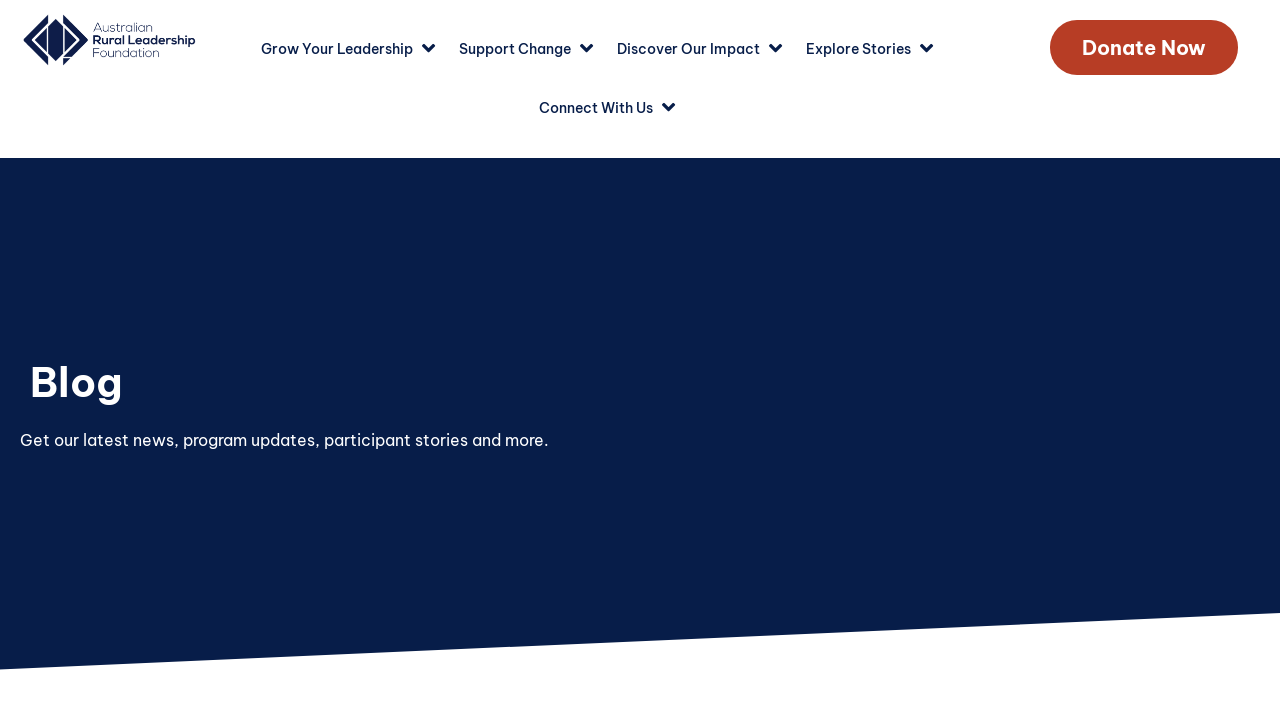

--- FILE ---
content_type: text/html; charset=UTF-8
request_url: https://rural-leaders.org.au/category/partnerships/
body_size: 40611
content:
<!doctype html>
<html lang="en-AU">
<head>
	<meta charset="UTF-8">
	<meta name="viewport" content="width=device-width, initial-scale=1">
	<link rel="profile" href="https://gmpg.org/xfn/11">
	<script>
var theplus_ajax_url = "https://rural-leaders.org.au/wp-admin/admin-ajax.php";
		var theplus_ajax_post_url = "https://rural-leaders.org.au/wp-admin/admin-post.php";
		var theplus_nonce = "6880fe9694";
</script>
<meta name='robots' content='noindex, follow' />

            <script data-no-defer="1" data-ezscrex="false" data-cfasync="false" data-pagespeed-no-defer data-cookieconsent="ignore">
                var ctPublicFunctions = {"_ajax_nonce":"7806f76208","_rest_nonce":"075c351c42","_ajax_url":"\/wp-admin\/admin-ajax.php","_rest_url":"https:\/\/rural-leaders.org.au\/wp-json\/","data__cookies_type":"none","data__ajax_type":"rest","data__bot_detector_enabled":0,"data__frontend_data_log_enabled":1,"cookiePrefix":"","wprocket_detected":true,"host_url":"rural-leaders.org.au","text__ee_click_to_select":"Click to select the whole data","text__ee_original_email":"The complete one is","text__ee_got_it":"Got it","text__ee_blocked":"Blocked","text__ee_cannot_connect":"Cannot connect","text__ee_cannot_decode":"Can not decode email. Unknown reason","text__ee_email_decoder":"CleanTalk email decoder","text__ee_wait_for_decoding":"The magic is on the way!","text__ee_decoding_process":"Please wait a few seconds while we decode the contact data."}
            </script>
        
            <script data-no-defer="1" data-ezscrex="false" data-cfasync="false" data-pagespeed-no-defer data-cookieconsent="ignore">
                var ctPublic = {"_ajax_nonce":"7806f76208","settings__forms__check_internal":"0","settings__forms__check_external":"0","settings__forms__force_protection":0,"settings__forms__search_test":"1","settings__forms__wc_add_to_cart":"0","settings__data__bot_detector_enabled":0,"settings__sfw__anti_crawler":0,"blog_home":"https:\/\/rural-leaders.org.au\/","pixel__setting":"3","pixel__enabled":true,"pixel__url":"https:\/\/moderate6-v4.cleantalk.org\/pixel\/ebd15c0c52d09822e716ed2723e1fdd2.gif","data__email_check_before_post":"1","data__email_check_exist_post":0,"data__cookies_type":"none","data__key_is_ok":true,"data__visible_fields_required":true,"wl_brandname":"Anti-Spam by CleanTalk","wl_brandname_short":"CleanTalk","ct_checkjs_key":"44845b6bbda8aaa242ed6e5d26183a91bdd395d72e0f1fddec721955cbada248","emailEncoderPassKey":"e8a4dec21922370ca8d56052a19d1676","bot_detector_forms_excluded":"W10=","advancedCacheExists":true,"varnishCacheExists":false,"wc_ajax_add_to_cart":false}
            </script>
        
<!-- Google Tag Manager for WordPress by gtm4wp.com -->
<script data-cfasync="false" data-pagespeed-no-defer>
	var gtm4wp_datalayer_name = "dataLayer";
	var dataLayer = dataLayer || [];
</script>
<!-- End Google Tag Manager for WordPress by gtm4wp.com -->
	<!-- This site is optimized with the Yoast SEO Premium plugin v26.6 (Yoast SEO v26.6) - https://yoast.com/wordpress/plugins/seo/ -->
	<title>Partnerships Archives - Australian Rural Leadership Foundation</title>
	<meta property="og:locale" content="en_US" />
	<meta property="og:type" content="article" />
	<meta property="og:title" content="Partnerships Archives" />
	<meta property="og:url" content="https://rural-leaders.org.au/category/partnerships/" />
	<meta property="og:site_name" content="Australian Rural Leadership Foundation" />
	<meta property="og:image" content="https://rural-leaders.org.au/wp-content/uploads/logo-black@3x.png" />
	<meta property="og:image:width" content="734" />
	<meta property="og:image:height" content="217" />
	<meta property="og:image:type" content="image/png" />
	<meta name="twitter:card" content="summary_large_image" />
	<meta name="twitter:site" content="@ARLFNews" />
	<!-- / Yoast SEO Premium plugin. -->


<link rel='dns-prefetch' href='//js.hs-scripts.com' />
<link rel="alternate" type="application/rss+xml" title="Australian Rural Leadership Foundation &raquo; Feed" href="https://rural-leaders.org.au/feed/" />
<link rel="alternate" type="application/rss+xml" title="Australian Rural Leadership Foundation &raquo; Comments Feed" href="https://rural-leaders.org.au/comments/feed/" />

<!-- This site is optimized with the Schema Premium ver.1.2.7.2 - https://schema.press -->
<!-- Schema Premium Plugin -->

<link rel="alternate" type="application/rss+xml" title="Australian Rural Leadership Foundation &raquo; Partnerships Category Feed" href="https://rural-leaders.org.au/category/partnerships/feed/" />
		<!-- This site uses the Google Analytics by MonsterInsights plugin v9.11.1 - Using Analytics tracking - https://www.monsterinsights.com/ -->
							<script src="//www.googletagmanager.com/gtag/js?id=G-909LBFL7TJ"  data-cfasync="false" data-wpfc-render="false" async></script>
			<script data-cfasync="false" data-wpfc-render="false">
				var mi_version = '9.11.1';
				var mi_track_user = true;
				var mi_no_track_reason = '';
								var MonsterInsightsDefaultLocations = {"page_location":"https:\/\/rural-leaders.org.au\/category\/partnerships\/"};
								if ( typeof MonsterInsightsPrivacyGuardFilter === 'function' ) {
					var MonsterInsightsLocations = (typeof MonsterInsightsExcludeQuery === 'object') ? MonsterInsightsPrivacyGuardFilter( MonsterInsightsExcludeQuery ) : MonsterInsightsPrivacyGuardFilter( MonsterInsightsDefaultLocations );
				} else {
					var MonsterInsightsLocations = (typeof MonsterInsightsExcludeQuery === 'object') ? MonsterInsightsExcludeQuery : MonsterInsightsDefaultLocations;
				}

								var disableStrs = [
										'ga-disable-G-909LBFL7TJ',
									];

				/* Function to detect opted out users */
				function __gtagTrackerIsOptedOut() {
					for (var index = 0; index < disableStrs.length; index++) {
						if (document.cookie.indexOf(disableStrs[index] + '=true') > -1) {
							return true;
						}
					}

					return false;
				}

				/* Disable tracking if the opt-out cookie exists. */
				if (__gtagTrackerIsOptedOut()) {
					for (var index = 0; index < disableStrs.length; index++) {
						window[disableStrs[index]] = true;
					}
				}

				/* Opt-out function */
				function __gtagTrackerOptout() {
					for (var index = 0; index < disableStrs.length; index++) {
						document.cookie = disableStrs[index] + '=true; expires=Thu, 31 Dec 2099 23:59:59 UTC; path=/';
						window[disableStrs[index]] = true;
					}
				}

				if ('undefined' === typeof gaOptout) {
					function gaOptout() {
						__gtagTrackerOptout();
					}
				}
								window.dataLayer = window.dataLayer || [];

				window.MonsterInsightsDualTracker = {
					helpers: {},
					trackers: {},
				};
				if (mi_track_user) {
					function __gtagDataLayer() {
						dataLayer.push(arguments);
					}

					function __gtagTracker(type, name, parameters) {
						if (!parameters) {
							parameters = {};
						}

						if (parameters.send_to) {
							__gtagDataLayer.apply(null, arguments);
							return;
						}

						if (type === 'event') {
														parameters.send_to = monsterinsights_frontend.v4_id;
							var hookName = name;
							if (typeof parameters['event_category'] !== 'undefined') {
								hookName = parameters['event_category'] + ':' + name;
							}

							if (typeof MonsterInsightsDualTracker.trackers[hookName] !== 'undefined') {
								MonsterInsightsDualTracker.trackers[hookName](parameters);
							} else {
								__gtagDataLayer('event', name, parameters);
							}
							
						} else {
							__gtagDataLayer.apply(null, arguments);
						}
					}

					__gtagTracker('js', new Date());
					__gtagTracker('set', {
						'developer_id.dZGIzZG': true,
											});
					if ( MonsterInsightsLocations.page_location ) {
						__gtagTracker('set', MonsterInsightsLocations);
					}
										__gtagTracker('config', 'G-909LBFL7TJ', {"forceSSL":"true","link_attribution":"true"} );
										window.gtag = __gtagTracker;										(function () {
						/* https://developers.google.com/analytics/devguides/collection/analyticsjs/ */
						/* ga and __gaTracker compatibility shim. */
						var noopfn = function () {
							return null;
						};
						var newtracker = function () {
							return new Tracker();
						};
						var Tracker = function () {
							return null;
						};
						var p = Tracker.prototype;
						p.get = noopfn;
						p.set = noopfn;
						p.send = function () {
							var args = Array.prototype.slice.call(arguments);
							args.unshift('send');
							__gaTracker.apply(null, args);
						};
						var __gaTracker = function () {
							var len = arguments.length;
							if (len === 0) {
								return;
							}
							var f = arguments[len - 1];
							if (typeof f !== 'object' || f === null || typeof f.hitCallback !== 'function') {
								if ('send' === arguments[0]) {
									var hitConverted, hitObject = false, action;
									if ('event' === arguments[1]) {
										if ('undefined' !== typeof arguments[3]) {
											hitObject = {
												'eventAction': arguments[3],
												'eventCategory': arguments[2],
												'eventLabel': arguments[4],
												'value': arguments[5] ? arguments[5] : 1,
											}
										}
									}
									if ('pageview' === arguments[1]) {
										if ('undefined' !== typeof arguments[2]) {
											hitObject = {
												'eventAction': 'page_view',
												'page_path': arguments[2],
											}
										}
									}
									if (typeof arguments[2] === 'object') {
										hitObject = arguments[2];
									}
									if (typeof arguments[5] === 'object') {
										Object.assign(hitObject, arguments[5]);
									}
									if ('undefined' !== typeof arguments[1].hitType) {
										hitObject = arguments[1];
										if ('pageview' === hitObject.hitType) {
											hitObject.eventAction = 'page_view';
										}
									}
									if (hitObject) {
										action = 'timing' === arguments[1].hitType ? 'timing_complete' : hitObject.eventAction;
										hitConverted = mapArgs(hitObject);
										__gtagTracker('event', action, hitConverted);
									}
								}
								return;
							}

							function mapArgs(args) {
								var arg, hit = {};
								var gaMap = {
									'eventCategory': 'event_category',
									'eventAction': 'event_action',
									'eventLabel': 'event_label',
									'eventValue': 'event_value',
									'nonInteraction': 'non_interaction',
									'timingCategory': 'event_category',
									'timingVar': 'name',
									'timingValue': 'value',
									'timingLabel': 'event_label',
									'page': 'page_path',
									'location': 'page_location',
									'title': 'page_title',
									'referrer' : 'page_referrer',
								};
								for (arg in args) {
																		if (!(!args.hasOwnProperty(arg) || !gaMap.hasOwnProperty(arg))) {
										hit[gaMap[arg]] = args[arg];
									} else {
										hit[arg] = args[arg];
									}
								}
								return hit;
							}

							try {
								f.hitCallback();
							} catch (ex) {
							}
						};
						__gaTracker.create = newtracker;
						__gaTracker.getByName = newtracker;
						__gaTracker.getAll = function () {
							return [];
						};
						__gaTracker.remove = noopfn;
						__gaTracker.loaded = true;
						window['__gaTracker'] = __gaTracker;
					})();
									} else {
										console.log("");
					(function () {
						function __gtagTracker() {
							return null;
						}

						window['__gtagTracker'] = __gtagTracker;
						window['gtag'] = __gtagTracker;
					})();
									}
			</script>
							<!-- / Google Analytics by MonsterInsights -->
			<script data-cfasync="false" data-wpfc-render="false">
		if (window.hasOwnProperty('MonsterInsightsDualTracker')){
			window.MonsterInsightsDualTracker.trackers['form:impression'] = function (parameters) {
				__gtagDataLayer('event', 'form_impression', {
					form_id: parameters.event_label,
					content_type: 'form',
					non_interaction: true,
					send_to: parameters.send_to,
				});
			};

			window.MonsterInsightsDualTracker.trackers['form:conversion'] = function (parameters) {
				__gtagDataLayer('event', 'generate_lead', {
					form_id: parameters.event_label,
					send_to: parameters.send_to,
				});
			};
		}
	</script>
	<style id='wp-img-auto-sizes-contain-inline-css'>
img:is([sizes=auto i],[sizes^="auto," i]){contain-intrinsic-size:3000px 1500px}
/*# sourceURL=wp-img-auto-sizes-contain-inline-css */
</style>
<link rel='stylesheet' id='diyelement-css' href='https://rural-leaders.org.au/wp-content/plugins/em-elementor/assets/css/widget-DIYElement.css?ver=1.0.0' media='all' />
<link rel='stylesheet' id='slick-css' href='https://rural-leaders.org.au/wp-content/plugins/em-elementor/assets/js/slick/slick.css?ver=1.0.0' media='all' />
<link rel='stylesheet' id='slick-theme-css' href='https://rural-leaders.org.au/wp-content/plugins/em-elementor/assets/js/slick/slick-theme.css?ver=1.0.0' media='all' />
<style id='wp-emoji-styles-inline-css'>

	img.wp-smiley, img.emoji {
		display: inline !important;
		border: none !important;
		box-shadow: none !important;
		height: 1em !important;
		width: 1em !important;
		margin: 0 0.07em !important;
		vertical-align: -0.1em !important;
		background: none !important;
		padding: 0 !important;
	}
/*# sourceURL=wp-emoji-styles-inline-css */
</style>
<link rel='stylesheet' id='wp-block-library-css' href='https://rural-leaders.org.au/wp-includes/css/dist/block-library/style.min.css?ver=ce678d2e08eb55066ae39133c1089c4e' media='all' />
<style id='global-styles-inline-css'>
:root{--wp--preset--aspect-ratio--square: 1;--wp--preset--aspect-ratio--4-3: 4/3;--wp--preset--aspect-ratio--3-4: 3/4;--wp--preset--aspect-ratio--3-2: 3/2;--wp--preset--aspect-ratio--2-3: 2/3;--wp--preset--aspect-ratio--16-9: 16/9;--wp--preset--aspect-ratio--9-16: 9/16;--wp--preset--color--black: #000000;--wp--preset--color--cyan-bluish-gray: #abb8c3;--wp--preset--color--white: #ffffff;--wp--preset--color--pale-pink: #f78da7;--wp--preset--color--vivid-red: #cf2e2e;--wp--preset--color--luminous-vivid-orange: #ff6900;--wp--preset--color--luminous-vivid-amber: #fcb900;--wp--preset--color--light-green-cyan: #7bdcb5;--wp--preset--color--vivid-green-cyan: #00d084;--wp--preset--color--pale-cyan-blue: #8ed1fc;--wp--preset--color--vivid-cyan-blue: #0693e3;--wp--preset--color--vivid-purple: #9b51e0;--wp--preset--gradient--vivid-cyan-blue-to-vivid-purple: linear-gradient(135deg,rgb(6,147,227) 0%,rgb(155,81,224) 100%);--wp--preset--gradient--light-green-cyan-to-vivid-green-cyan: linear-gradient(135deg,rgb(122,220,180) 0%,rgb(0,208,130) 100%);--wp--preset--gradient--luminous-vivid-amber-to-luminous-vivid-orange: linear-gradient(135deg,rgb(252,185,0) 0%,rgb(255,105,0) 100%);--wp--preset--gradient--luminous-vivid-orange-to-vivid-red: linear-gradient(135deg,rgb(255,105,0) 0%,rgb(207,46,46) 100%);--wp--preset--gradient--very-light-gray-to-cyan-bluish-gray: linear-gradient(135deg,rgb(238,238,238) 0%,rgb(169,184,195) 100%);--wp--preset--gradient--cool-to-warm-spectrum: linear-gradient(135deg,rgb(74,234,220) 0%,rgb(151,120,209) 20%,rgb(207,42,186) 40%,rgb(238,44,130) 60%,rgb(251,105,98) 80%,rgb(254,248,76) 100%);--wp--preset--gradient--blush-light-purple: linear-gradient(135deg,rgb(255,206,236) 0%,rgb(152,150,240) 100%);--wp--preset--gradient--blush-bordeaux: linear-gradient(135deg,rgb(254,205,165) 0%,rgb(254,45,45) 50%,rgb(107,0,62) 100%);--wp--preset--gradient--luminous-dusk: linear-gradient(135deg,rgb(255,203,112) 0%,rgb(199,81,192) 50%,rgb(65,88,208) 100%);--wp--preset--gradient--pale-ocean: linear-gradient(135deg,rgb(255,245,203) 0%,rgb(182,227,212) 50%,rgb(51,167,181) 100%);--wp--preset--gradient--electric-grass: linear-gradient(135deg,rgb(202,248,128) 0%,rgb(113,206,126) 100%);--wp--preset--gradient--midnight: linear-gradient(135deg,rgb(2,3,129) 0%,rgb(40,116,252) 100%);--wp--preset--font-size--small: 13px;--wp--preset--font-size--medium: 20px;--wp--preset--font-size--large: 36px;--wp--preset--font-size--x-large: 42px;--wp--preset--spacing--20: 0.44rem;--wp--preset--spacing--30: 0.67rem;--wp--preset--spacing--40: 1rem;--wp--preset--spacing--50: 1.5rem;--wp--preset--spacing--60: 2.25rem;--wp--preset--spacing--70: 3.38rem;--wp--preset--spacing--80: 5.06rem;--wp--preset--shadow--natural: 6px 6px 9px rgba(0, 0, 0, 0.2);--wp--preset--shadow--deep: 12px 12px 50px rgba(0, 0, 0, 0.4);--wp--preset--shadow--sharp: 6px 6px 0px rgba(0, 0, 0, 0.2);--wp--preset--shadow--outlined: 6px 6px 0px -3px rgb(255, 255, 255), 6px 6px rgb(0, 0, 0);--wp--preset--shadow--crisp: 6px 6px 0px rgb(0, 0, 0);}:root { --wp--style--global--content-size: 800px;--wp--style--global--wide-size: 1200px; }:where(body) { margin: 0; }.wp-site-blocks > .alignleft { float: left; margin-right: 2em; }.wp-site-blocks > .alignright { float: right; margin-left: 2em; }.wp-site-blocks > .aligncenter { justify-content: center; margin-left: auto; margin-right: auto; }:where(.wp-site-blocks) > * { margin-block-start: 24px; margin-block-end: 0; }:where(.wp-site-blocks) > :first-child { margin-block-start: 0; }:where(.wp-site-blocks) > :last-child { margin-block-end: 0; }:root { --wp--style--block-gap: 24px; }:root :where(.is-layout-flow) > :first-child{margin-block-start: 0;}:root :where(.is-layout-flow) > :last-child{margin-block-end: 0;}:root :where(.is-layout-flow) > *{margin-block-start: 24px;margin-block-end: 0;}:root :where(.is-layout-constrained) > :first-child{margin-block-start: 0;}:root :where(.is-layout-constrained) > :last-child{margin-block-end: 0;}:root :where(.is-layout-constrained) > *{margin-block-start: 24px;margin-block-end: 0;}:root :where(.is-layout-flex){gap: 24px;}:root :where(.is-layout-grid){gap: 24px;}.is-layout-flow > .alignleft{float: left;margin-inline-start: 0;margin-inline-end: 2em;}.is-layout-flow > .alignright{float: right;margin-inline-start: 2em;margin-inline-end: 0;}.is-layout-flow > .aligncenter{margin-left: auto !important;margin-right: auto !important;}.is-layout-constrained > .alignleft{float: left;margin-inline-start: 0;margin-inline-end: 2em;}.is-layout-constrained > .alignright{float: right;margin-inline-start: 2em;margin-inline-end: 0;}.is-layout-constrained > .aligncenter{margin-left: auto !important;margin-right: auto !important;}.is-layout-constrained > :where(:not(.alignleft):not(.alignright):not(.alignfull)){max-width: var(--wp--style--global--content-size);margin-left: auto !important;margin-right: auto !important;}.is-layout-constrained > .alignwide{max-width: var(--wp--style--global--wide-size);}body .is-layout-flex{display: flex;}.is-layout-flex{flex-wrap: wrap;align-items: center;}.is-layout-flex > :is(*, div){margin: 0;}body .is-layout-grid{display: grid;}.is-layout-grid > :is(*, div){margin: 0;}body{padding-top: 0px;padding-right: 0px;padding-bottom: 0px;padding-left: 0px;}a:where(:not(.wp-element-button)){text-decoration: underline;}:root :where(.wp-element-button, .wp-block-button__link){background-color: #32373c;border-width: 0;color: #fff;font-family: inherit;font-size: inherit;font-style: inherit;font-weight: inherit;letter-spacing: inherit;line-height: inherit;padding-top: calc(0.667em + 2px);padding-right: calc(1.333em + 2px);padding-bottom: calc(0.667em + 2px);padding-left: calc(1.333em + 2px);text-decoration: none;text-transform: inherit;}.has-black-color{color: var(--wp--preset--color--black) !important;}.has-cyan-bluish-gray-color{color: var(--wp--preset--color--cyan-bluish-gray) !important;}.has-white-color{color: var(--wp--preset--color--white) !important;}.has-pale-pink-color{color: var(--wp--preset--color--pale-pink) !important;}.has-vivid-red-color{color: var(--wp--preset--color--vivid-red) !important;}.has-luminous-vivid-orange-color{color: var(--wp--preset--color--luminous-vivid-orange) !important;}.has-luminous-vivid-amber-color{color: var(--wp--preset--color--luminous-vivid-amber) !important;}.has-light-green-cyan-color{color: var(--wp--preset--color--light-green-cyan) !important;}.has-vivid-green-cyan-color{color: var(--wp--preset--color--vivid-green-cyan) !important;}.has-pale-cyan-blue-color{color: var(--wp--preset--color--pale-cyan-blue) !important;}.has-vivid-cyan-blue-color{color: var(--wp--preset--color--vivid-cyan-blue) !important;}.has-vivid-purple-color{color: var(--wp--preset--color--vivid-purple) !important;}.has-black-background-color{background-color: var(--wp--preset--color--black) !important;}.has-cyan-bluish-gray-background-color{background-color: var(--wp--preset--color--cyan-bluish-gray) !important;}.has-white-background-color{background-color: var(--wp--preset--color--white) !important;}.has-pale-pink-background-color{background-color: var(--wp--preset--color--pale-pink) !important;}.has-vivid-red-background-color{background-color: var(--wp--preset--color--vivid-red) !important;}.has-luminous-vivid-orange-background-color{background-color: var(--wp--preset--color--luminous-vivid-orange) !important;}.has-luminous-vivid-amber-background-color{background-color: var(--wp--preset--color--luminous-vivid-amber) !important;}.has-light-green-cyan-background-color{background-color: var(--wp--preset--color--light-green-cyan) !important;}.has-vivid-green-cyan-background-color{background-color: var(--wp--preset--color--vivid-green-cyan) !important;}.has-pale-cyan-blue-background-color{background-color: var(--wp--preset--color--pale-cyan-blue) !important;}.has-vivid-cyan-blue-background-color{background-color: var(--wp--preset--color--vivid-cyan-blue) !important;}.has-vivid-purple-background-color{background-color: var(--wp--preset--color--vivid-purple) !important;}.has-black-border-color{border-color: var(--wp--preset--color--black) !important;}.has-cyan-bluish-gray-border-color{border-color: var(--wp--preset--color--cyan-bluish-gray) !important;}.has-white-border-color{border-color: var(--wp--preset--color--white) !important;}.has-pale-pink-border-color{border-color: var(--wp--preset--color--pale-pink) !important;}.has-vivid-red-border-color{border-color: var(--wp--preset--color--vivid-red) !important;}.has-luminous-vivid-orange-border-color{border-color: var(--wp--preset--color--luminous-vivid-orange) !important;}.has-luminous-vivid-amber-border-color{border-color: var(--wp--preset--color--luminous-vivid-amber) !important;}.has-light-green-cyan-border-color{border-color: var(--wp--preset--color--light-green-cyan) !important;}.has-vivid-green-cyan-border-color{border-color: var(--wp--preset--color--vivid-green-cyan) !important;}.has-pale-cyan-blue-border-color{border-color: var(--wp--preset--color--pale-cyan-blue) !important;}.has-vivid-cyan-blue-border-color{border-color: var(--wp--preset--color--vivid-cyan-blue) !important;}.has-vivid-purple-border-color{border-color: var(--wp--preset--color--vivid-purple) !important;}.has-vivid-cyan-blue-to-vivid-purple-gradient-background{background: var(--wp--preset--gradient--vivid-cyan-blue-to-vivid-purple) !important;}.has-light-green-cyan-to-vivid-green-cyan-gradient-background{background: var(--wp--preset--gradient--light-green-cyan-to-vivid-green-cyan) !important;}.has-luminous-vivid-amber-to-luminous-vivid-orange-gradient-background{background: var(--wp--preset--gradient--luminous-vivid-amber-to-luminous-vivid-orange) !important;}.has-luminous-vivid-orange-to-vivid-red-gradient-background{background: var(--wp--preset--gradient--luminous-vivid-orange-to-vivid-red) !important;}.has-very-light-gray-to-cyan-bluish-gray-gradient-background{background: var(--wp--preset--gradient--very-light-gray-to-cyan-bluish-gray) !important;}.has-cool-to-warm-spectrum-gradient-background{background: var(--wp--preset--gradient--cool-to-warm-spectrum) !important;}.has-blush-light-purple-gradient-background{background: var(--wp--preset--gradient--blush-light-purple) !important;}.has-blush-bordeaux-gradient-background{background: var(--wp--preset--gradient--blush-bordeaux) !important;}.has-luminous-dusk-gradient-background{background: var(--wp--preset--gradient--luminous-dusk) !important;}.has-pale-ocean-gradient-background{background: var(--wp--preset--gradient--pale-ocean) !important;}.has-electric-grass-gradient-background{background: var(--wp--preset--gradient--electric-grass) !important;}.has-midnight-gradient-background{background: var(--wp--preset--gradient--midnight) !important;}.has-small-font-size{font-size: var(--wp--preset--font-size--small) !important;}.has-medium-font-size{font-size: var(--wp--preset--font-size--medium) !important;}.has-large-font-size{font-size: var(--wp--preset--font-size--large) !important;}.has-x-large-font-size{font-size: var(--wp--preset--font-size--x-large) !important;}
:root :where(.wp-block-pullquote){font-size: 1.5em;line-height: 1.6;}
/*# sourceURL=global-styles-inline-css */
</style>
<link rel='stylesheet' id='cleantalk-public-css-css' href='https://rural-leaders.org.au/wp-content/plugins/cleantalk-spam-protect/css/cleantalk-public.min.css?ver=6.70.1_1767252200' media='all' />
<link rel='stylesheet' id='cleantalk-email-decoder-css-css' href='https://rural-leaders.org.au/wp-content/plugins/cleantalk-spam-protect/css/cleantalk-email-decoder.min.css?ver=6.70.1_1767252200' media='all' />
<link rel='stylesheet' id='em-global-styles-css' href='https://rural-leaders.org.au/wp-content/plugins/em-utilites/library/css/em-global-styles.css?ver=ce678d2e08eb55066ae39133c1089c4e' media='all' />
<link rel='stylesheet' id='eae-css-css' href='https://rural-leaders.org.au/wp-content/plugins/addon-elements-for-elementor-page-builder/assets/css/eae.min.css?ver=1.14.4' media='all' />
<link rel='stylesheet' id='eae-peel-css-css' href='https://rural-leaders.org.au/wp-content/plugins/addon-elements-for-elementor-page-builder/assets/lib/peel/peel.css?ver=1.14.4' media='all' />
<link rel='stylesheet' id='search-filter-plugin-styles-css' href='https://rural-leaders.org.au/wp-content/plugins/search-filter-pro/public/assets/css/search-filter.min.css?ver=2.5.21' media='all' />
<link rel='stylesheet' id='theplus-plus-extra-adv-plus-extra-adv-css' href='//rural-leaders.org.au/wp-content/plugins/the-plus-addons-for-elementor-page-builder/assets/css/main/plus-extra-adv/plus-extra-adv.min.css?ver=1767788803' media='all' />
<link rel='stylesheet' id='theplus-plus-alignmnet-plus-extra-adv-css' href='//rural-leaders.org.au/wp-content/plugins/the-plus-addons-for-elementor-page-builder/assets/css/main/plus-extra-adv/plus-alignmnet.css?ver=1767788803' media='all' />
<link rel='stylesheet' id='theplus-plus-social-icon-style-social-icon-css' href='//rural-leaders.org.au/wp-content/plugins/the-plus-addons-for-elementor-page-builder/assets/css/main/social-icon/plus-social-icon-style.css?ver=1767788803' media='all' />
<link rel='stylesheet' id='theplus-plus-social-icon-style-6-social-icon-css' href='//rural-leaders.org.au/wp-content/plugins/the-plus-addons-for-elementor-page-builder/assets/css/main/social-icon/plus-social-icon-style-6.css?ver=1767788803' media='all' />
<link rel='stylesheet' id='swiper-css' href='https://rural-leaders.org.au/wp-content/plugins/elementor/assets/lib/swiper/v8/css/swiper.min.css?ver=8.4.5' media='all' />
<link rel='stylesheet' id='e-swiper-css' href='https://rural-leaders.org.au/wp-content/plugins/elementor/assets/css/conditionals/e-swiper.min.css?ver=3.34.0' media='all' />
<link rel='stylesheet' id='hello-elementor-css' href='https://rural-leaders.org.au/wp-content/themes/hello-elementor/assets/css/reset.css?ver=3.4.5' media='all' />
<link rel='stylesheet' id='hello-elementor-theme-style-css' href='https://rural-leaders.org.au/wp-content/themes/hello-elementor/assets/css/theme.css?ver=3.4.5' media='all' />
<link rel='stylesheet' id='hello-elementor-header-footer-css' href='https://rural-leaders.org.au/wp-content/themes/hello-elementor/assets/css/header-footer.css?ver=3.4.5' media='all' />
<link rel='stylesheet' id='elementor-frontend-css' href='https://rural-leaders.org.au/wp-content/uploads/elementor/css/custom-frontend.min.css?ver=1767788796' media='all' />
<link rel='stylesheet' id='widget-icon-list-css' href='https://rural-leaders.org.au/wp-content/uploads/elementor/css/custom-widget-icon-list.min.css?ver=1767788796' media='all' />
<link rel='stylesheet' id='widget-heading-css' href='https://rural-leaders.org.au/wp-content/plugins/elementor/assets/css/widget-heading.min.css?ver=3.34.0' media='all' />
<link rel='stylesheet' id='widget-spacer-css' href='https://rural-leaders.org.au/wp-content/plugins/elementor/assets/css/widget-spacer.min.css?ver=3.34.0' media='all' />
<link rel='stylesheet' id='widget-posts-css' href='https://rural-leaders.org.au/wp-content/plugins/elementor-pro/assets/css/widget-posts.min.css?ver=3.34.0' media='all' />
<link rel='stylesheet' id='e-animation-fadeIn-css' href='https://rural-leaders.org.au/wp-content/plugins/elementor/assets/lib/animations/styles/fadeIn.min.css?ver=3.34.0' media='all' />
<link rel='stylesheet' id='widget-mega-menu-css' href='https://rural-leaders.org.au/wp-content/uploads/elementor/css/custom-pro-widget-mega-menu.min.css?ver=1767788796' media='all' />
<link rel='stylesheet' id='widget-image-css' href='https://rural-leaders.org.au/wp-content/plugins/elementor/assets/css/widget-image.min.css?ver=3.34.0' media='all' />
<link rel='stylesheet' id='widget-nav-menu-css' href='https://rural-leaders.org.au/wp-content/uploads/elementor/css/custom-pro-widget-nav-menu.min.css?ver=1767788796' media='all' />
<link rel='stylesheet' id='widget-social-icons-css' href='https://rural-leaders.org.au/wp-content/plugins/elementor/assets/css/widget-social-icons.min.css?ver=3.34.0' media='all' />
<link rel='stylesheet' id='e-apple-webkit-css' href='https://rural-leaders.org.au/wp-content/uploads/elementor/css/custom-apple-webkit.min.css?ver=1767788796' media='all' />
<link rel='stylesheet' id='widget-search-css' href='https://rural-leaders.org.au/wp-content/plugins/elementor-pro/assets/css/widget-search.min.css?ver=3.34.0' media='all' />
<link rel='stylesheet' id='e-shapes-css' href='https://rural-leaders.org.au/wp-content/plugins/elementor/assets/css/conditionals/shapes.min.css?ver=3.34.0' media='all' />
<link rel='stylesheet' id='elementor-icons-css' href='https://rural-leaders.org.au/wp-content/plugins/elementor/assets/lib/eicons/css/elementor-icons.min.css?ver=5.45.0' media='all' />
<link rel='stylesheet' id='elementor-post-7-css' href='https://rural-leaders.org.au/wp-content/uploads/elementor/css/post-7.css?ver=1767788796' media='all' />
<link rel='stylesheet' id='elementor-post-19234-css' href='https://rural-leaders.org.au/wp-content/uploads/elementor/css/post-19234.css?ver=1768438636' media='all' />
<link rel='stylesheet' id='elementor-post-56-css' href='https://rural-leaders.org.au/wp-content/uploads/elementor/css/post-56.css?ver=1768439236' media='all' />
<link rel='stylesheet' id='elementor-post-123-css' href='https://rural-leaders.org.au/wp-content/uploads/elementor/css/post-123.css?ver=1767788822' media='all' />
<link rel='stylesheet' id='tablepress-default-css' href='https://rural-leaders.org.au/wp-content/tablepress-combined.min.css?ver=28' media='all' />
<link rel='stylesheet' id='eael-general-css' href='https://rural-leaders.org.au/wp-content/plugins/essential-addons-for-elementor-lite/assets/front-end/css/view/general.min.css?ver=6.5.4' media='all' />
<link rel='stylesheet' id='ecs-styles-css' href='https://rural-leaders.org.au/wp-content/plugins/ele-custom-skin/assets/css/ecs-style.css?ver=3.1.9' media='all' />
<link rel='stylesheet' id='elementor-post-149-css' href='https://rural-leaders.org.au/wp-content/uploads/elementor/css/post-149.css?ver=1762163468' media='all' />
<link rel='stylesheet' id='elementor-post-2715-css' href='https://rural-leaders.org.au/wp-content/uploads/elementor/css/post-2715.css?ver=1680174167' media='all' />
<link rel='stylesheet' id='elementor-post-2794-css' href='https://rural-leaders.org.au/wp-content/uploads/elementor/css/post-2794.css?ver=1719333002' media='all' />
<link rel='stylesheet' id='elementor-post-2863-css' href='https://rural-leaders.org.au/wp-content/uploads/elementor/css/post-2863.css?ver=1759844228' media='all' />
<link rel='stylesheet' id='elementor-post-2898-css' href='https://rural-leaders.org.au/wp-content/uploads/elementor/css/post-2898.css?ver=1730382533' media='all' />
<link rel='stylesheet' id='elementor-post-5072-css' href='https://rural-leaders.org.au/wp-content/uploads/elementor/css/post-5072.css?ver=1678114021' media='all' />
<link rel='stylesheet' id='elementor-post-10738-css' href='https://rural-leaders.org.au/wp-content/uploads/elementor/css/post-10738.css?ver=1677869424' media='all' />
<link rel='stylesheet' id='elementor-post-10996-css' href='https://rural-leaders.org.au/wp-content/uploads/elementor/css/post-10996.css?ver=1677869067' media='all' />
<link rel='stylesheet' id='elementor-post-10999-css' href='https://rural-leaders.org.au/wp-content/uploads/elementor/css/post-10999.css?ver=1677869388' media='all' />
<link rel='stylesheet' id='elementor-post-11002-css' href='https://rural-leaders.org.au/wp-content/uploads/elementor/css/post-11002.css?ver=1677869364' media='all' />
<link rel='stylesheet' id='elementor-post-11005-css' href='https://rural-leaders.org.au/wp-content/uploads/elementor/css/post-11005.css?ver=1677869339' media='all' />
<link rel='stylesheet' id='elementor-post-11317-css' href='https://rural-leaders.org.au/wp-content/uploads/elementor/css/post-11317.css?ver=1678180680' media='all' />
<link rel='stylesheet' id='elementor-post-14078-css' href='https://rural-leaders.org.au/wp-content/uploads/elementor/css/post-14078.css?ver=1689954692' media='all' />
<link rel='stylesheet' id='elementor-post-14464-css' href='https://rural-leaders.org.au/wp-content/uploads/elementor/css/post-14464.css?ver=1694440925' media='all' />
<link rel='stylesheet' id='elementor-post-18175-css' href='https://rural-leaders.org.au/wp-content/uploads/elementor/css/post-18175.css?ver=1732628241' media='all' />
<link rel='stylesheet' id='elementor-post-18969-css' href='https://rural-leaders.org.au/wp-content/uploads/elementor/css/post-18969.css?ver=1738754923' media='all' />
<link rel='stylesheet' id='elementor-gf-local-bevietnampro-css' href='https://rural-leaders.org.au/wp-content/uploads/elementor/google-fonts/css/bevietnampro.css?ver=1742347707' media='all' />
<script src="https://rural-leaders.org.au/wp-includes/js/jquery/jquery.min.js?ver=3.7.1" id="jquery-core-js"></script>
<script src="https://rural-leaders.org.au/wp-includes/js/jquery/jquery-migrate.min.js?ver=3.4.1" id="jquery-migrate-js"></script>
<script src="https://rural-leaders.org.au/wp-content/plugins/em-elementor/assets/js/slick/slick.min.js?ver=1.0.0" id="slick-js"></script>
<script src="https://rural-leaders.org.au/wp-content/plugins/google-analytics-premium/assets/js/frontend-gtag.min.js?ver=9.11.1" id="monsterinsights-frontend-script-js" async data-wp-strategy="async"></script>
<script data-cfasync="false" data-wpfc-render="false" id='monsterinsights-frontend-script-js-extra'>var monsterinsights_frontend = {"js_events_tracking":"true","download_extensions":"doc,pdf,ppt,zip,xls,docx,pptx,xlsx","inbound_paths":"[{\"path\":\"\\\/go\\\/\",\"label\":\"affiliate\"},{\"path\":\"\\\/recommend\\\/\",\"label\":\"affiliate\"}]","home_url":"https:\/\/rural-leaders.org.au","hash_tracking":"false","v4_id":"G-909LBFL7TJ"};</script>
<script src="https://rural-leaders.org.au/wp-content/plugins/cleantalk-spam-protect/js/apbct-public-bundle_gathering.min.js?ver=6.70.1_1767252200" id="apbct-public-bundle_gathering.min-js-js"></script>
<script src="https://rural-leaders.org.au/wp-content/plugins/addon-elements-for-elementor-page-builder/assets/js/iconHelper.js?ver=1.0" id="eae-iconHelper-js"></script>
<script id="search-filter-plugin-build-js-extra">
var SF_LDATA = {"ajax_url":"https://rural-leaders.org.au/wp-admin/admin-ajax.php","home_url":"https://rural-leaders.org.au/","extensions":[]};
//# sourceURL=search-filter-plugin-build-js-extra
</script>
<script src="https://rural-leaders.org.au/wp-content/plugins/search-filter-pro/public/assets/js/search-filter-build.min.js?ver=2.5.21" id="search-filter-plugin-build-js"></script>
<script src="https://rural-leaders.org.au/wp-content/plugins/search-filter-pro/public/assets/js/chosen.jquery.min.js?ver=2.5.21" id="search-filter-plugin-chosen-js"></script>
<script id="ecs_ajax_load-js-extra">
var ecs_ajax_params = {"ajaxurl":"https://rural-leaders.org.au/wp-admin/admin-ajax.php","posts":"{\"category_name\":\"partnerships\",\"error\":\"\",\"m\":\"\",\"p\":0,\"post_parent\":\"\",\"subpost\":\"\",\"subpost_id\":\"\",\"attachment\":\"\",\"attachment_id\":0,\"name\":\"\",\"pagename\":\"\",\"page_id\":0,\"second\":\"\",\"minute\":\"\",\"hour\":\"\",\"day\":0,\"monthnum\":0,\"year\":0,\"w\":0,\"tag\":\"\",\"cat\":149,\"tag_id\":\"\",\"author\":\"\",\"author_name\":\"\",\"feed\":\"\",\"tb\":\"\",\"paged\":0,\"meta_key\":\"\",\"meta_value\":\"\",\"preview\":\"\",\"s\":\"\",\"sentence\":\"\",\"title\":\"\",\"fields\":\"all\",\"menu_order\":\"\",\"embed\":\"\",\"category__in\":[],\"category__not_in\":[],\"category__and\":[],\"post__in\":[],\"post__not_in\":[],\"post_name__in\":[],\"tag__in\":[],\"tag__not_in\":[],\"tag__and\":[],\"tag_slug__in\":[],\"tag_slug__and\":[],\"post_parent__in\":[],\"post_parent__not_in\":[],\"author__in\":[],\"author__not_in\":[],\"search_columns\":[],\"ignore_sticky_posts\":false,\"suppress_filters\":false,\"cache_results\":true,\"update_post_term_cache\":true,\"update_menu_item_cache\":false,\"lazy_load_term_meta\":true,\"update_post_meta_cache\":true,\"post_type\":\"\",\"posts_per_page\":10,\"nopaging\":false,\"comments_per_page\":\"50\",\"no_found_rows\":false,\"order\":\"DESC\"}"};
//# sourceURL=ecs_ajax_load-js-extra
</script>
<script src="https://rural-leaders.org.au/wp-content/plugins/ele-custom-skin/assets/js/ecs_ajax_pagination.js?ver=3.1.9" id="ecs_ajax_load-js"></script>
<script src="https://rural-leaders.org.au/wp-content/plugins/ele-custom-skin/assets/js/ecs.js?ver=3.1.9" id="ecs-script-js"></script>
<link rel="https://api.w.org/" href="https://rural-leaders.org.au/wp-json/" /><link rel="alternate" title="JSON" type="application/json" href="https://rural-leaders.org.au/wp-json/wp/v2/categories/149" /><link rel="EditURI" type="application/rsd+xml" title="RSD" href="https://rural-leaders.org.au/xmlrpc.php?rsd" />

			<!-- DO NOT COPY THIS SNIPPET! Start of Page Analytics Tracking for HubSpot WordPress plugin v11.3.33-->
			<script class="hsq-set-content-id" data-content-id="listing-page">
				var _hsq = _hsq || [];
				_hsq.push(["setContentType", "listing-page"]);
			</script>
			<!-- DO NOT COPY THIS SNIPPET! End of Page Analytics Tracking for HubSpot WordPress plugin -->
			
<!-- Google Tag Manager for WordPress by gtm4wp.com -->
<!-- GTM Container placement set to manual -->
<script data-cfasync="false" data-pagespeed-no-defer>
	var dataLayer_content = {"pagePostType":"post","pagePostType2":"category-post","pageCategory":["first-nations-impact","news","partnerships"]};
	dataLayer.push( dataLayer_content );
</script>
<script data-cfasync="false" data-pagespeed-no-defer>
(function(w,d,s,l,i){w[l]=w[l]||[];w[l].push({'gtm.start':
new Date().getTime(),event:'gtm.js'});var f=d.getElementsByTagName(s)[0],
j=d.createElement(s),dl=l!='dataLayer'?'&l='+l:'';j.async=true;j.src=
'//www.googletagmanager.com/gtm.js?id='+i+dl;f.parentNode.insertBefore(j,f);
})(window,document,'script','dataLayer','GTM-K47PSJ8');
</script>
<!-- End Google Tag Manager for WordPress by gtm4wp.com --><meta name="generator" content="Elementor 3.34.0; features: additional_custom_breakpoints; settings: css_print_method-external, google_font-enabled, font_display-auto">
			<style>
				.e-con.e-parent:nth-of-type(n+4):not(.e-lazyloaded):not(.e-no-lazyload),
				.e-con.e-parent:nth-of-type(n+4):not(.e-lazyloaded):not(.e-no-lazyload) * {
					background-image: none !important;
				}
				@media screen and (max-height: 1024px) {
					.e-con.e-parent:nth-of-type(n+3):not(.e-lazyloaded):not(.e-no-lazyload),
					.e-con.e-parent:nth-of-type(n+3):not(.e-lazyloaded):not(.e-no-lazyload) * {
						background-image: none !important;
					}
				}
				@media screen and (max-height: 640px) {
					.e-con.e-parent:nth-of-type(n+2):not(.e-lazyloaded):not(.e-no-lazyload),
					.e-con.e-parent:nth-of-type(n+2):not(.e-lazyloaded):not(.e-no-lazyload) * {
						background-image: none !important;
					}
				}
			</style>
			
		<!-- MonsterInsights Form Tracking -->
		<script data-cfasync="false" data-wpfc-render="false">
			function monsterinsights_forms_record_impression(event) {
				monsterinsights_add_bloom_forms_ids();
				var monsterinsights_forms = document.getElementsByTagName("form");
				var monsterinsights_forms_i;
				for (monsterinsights_forms_i = 0; monsterinsights_forms_i < monsterinsights_forms.length; monsterinsights_forms_i++) {
					var monsterinsights_form_id = monsterinsights_forms[monsterinsights_forms_i].getAttribute("id");
					var skip_conversion = false;
					/* Check to see if it's contact form 7 if the id isn't set */
					if (!monsterinsights_form_id) {
						monsterinsights_form_id = monsterinsights_forms[monsterinsights_forms_i].parentElement.getAttribute("id");
						if (monsterinsights_form_id && monsterinsights_form_id.lastIndexOf('wpcf7-f', 0) === 0) {
							/* If so, let's grab that and set it to be the form's ID*/
							var tokens = monsterinsights_form_id.split('-').slice(0, 2);
							var result = tokens.join('-');
							monsterinsights_forms[monsterinsights_forms_i].setAttribute("id", result);/* Now we can do just what we did above */
							monsterinsights_form_id = monsterinsights_forms[monsterinsights_forms_i].getAttribute("id");
						} else {
							monsterinsights_form_id = false;
						}
					}

					/* Check if it's Ninja Forms & id isn't set. */
					if (!monsterinsights_form_id && monsterinsights_forms[monsterinsights_forms_i].parentElement.className.indexOf('nf-form-layout') >= 0) {
						monsterinsights_form_id = monsterinsights_forms[monsterinsights_forms_i].parentElement.parentElement.parentElement.getAttribute('id');
						if (monsterinsights_form_id && 0 === monsterinsights_form_id.lastIndexOf('nf-form-', 0)) {
							/* If so, let's grab that and set it to be the form's ID*/
							tokens = monsterinsights_form_id.split('-').slice(0, 3);
							result = tokens.join('-');
							monsterinsights_forms[monsterinsights_forms_i].setAttribute('id', result);
							/* Now we can do just what we did above */
							monsterinsights_form_id = monsterinsights_forms[monsterinsights_forms_i].getAttribute('id');
							skip_conversion = true;
						}
					}

					if (monsterinsights_form_id && monsterinsights_form_id !== 'commentform' && monsterinsights_form_id !== 'adminbar-search') {
						__gtagTracker('event', 'impression', {
							event_category: 'form',
							event_label: monsterinsights_form_id,
							value: 1,
							non_interaction: true
						});

						/* If a WPForms Form, we can use custom tracking */
						if (monsterinsights_form_id && 0 === monsterinsights_form_id.lastIndexOf('wpforms-form-', 0)) {
							continue;
						}

						/* Formiddable Forms, use custom tracking */
						if (monsterinsights_forms_has_class(monsterinsights_forms[monsterinsights_forms_i], 'frm-show-form')) {
							continue;
						}

						/* If a Gravity Form, we can use custom tracking */
						if (monsterinsights_form_id && 0 === monsterinsights_form_id.lastIndexOf('gform_', 0)) {
							continue;
						}

						/* If Ninja forms, we use custom conversion tracking */
						if (skip_conversion) {
							continue;
						}

						var custom_conversion_mi_forms = false;
						if (custom_conversion_mi_forms) {
							continue;
						}

						if (window.jQuery) {
							(function (form_id) {
								jQuery(document).ready(function () {
									jQuery('#' + form_id).on('submit', monsterinsights_forms_record_conversion);
								});
							})(monsterinsights_form_id);
						} else {
							var __gaFormsTrackerWindow = window;
							if (__gaFormsTrackerWindow.addEventListener) {
								document.getElementById(monsterinsights_form_id).addEventListener("submit", monsterinsights_forms_record_conversion, false);
							} else {
								if (__gaFormsTrackerWindow.attachEvent) {
									document.getElementById(monsterinsights_form_id).attachEvent("onsubmit", monsterinsights_forms_record_conversion);
								}
							}
						}

					} else {
						continue;
					}
				}
			}

			function monsterinsights_forms_has_class(element, className) {
				return (' ' + element.className + ' ').indexOf(' ' + className + ' ') > -1;
			}

			function monsterinsights_forms_record_conversion(event) {
				var monsterinsights_form_conversion_id = event.target.id;
				var monsterinsights_form_action = event.target.getAttribute("miforms-action");
				if (monsterinsights_form_conversion_id && !monsterinsights_form_action) {
					document.getElementById(monsterinsights_form_conversion_id).setAttribute("miforms-action", "submitted");
					__gtagTracker('event', 'conversion', {
						event_category: 'form',
						event_label: monsterinsights_form_conversion_id,
						value: 1,
					});
				}
			}

			/* Attach the events to all clicks in the document after page and GA has loaded */
			function monsterinsights_forms_load() {
				if (typeof (__gtagTracker) !== 'undefined' && __gtagTracker) {
					var __gtagFormsTrackerWindow = window;
					if (__gtagFormsTrackerWindow.addEventListener) {
						__gtagFormsTrackerWindow.addEventListener("load", monsterinsights_forms_record_impression, false);
					} else {
						if (__gtagFormsTrackerWindow.attachEvent) {
							__gtagFormsTrackerWindow.attachEvent("onload", monsterinsights_forms_record_impression);
						}
					}
				} else {
					setTimeout(monsterinsights_forms_load, 200);
				}
			}

			/* Custom Ninja Forms impression tracking */
			if (window.jQuery) {
				jQuery(document).on('nfFormReady', function (e, layoutView) {
					var label = layoutView.el;
					label = label.substring(1, label.length);
					label = label.split('-').slice(0, 3).join('-');
					__gtagTracker('event', 'impression', {
						event_category: 'form',
						event_label: label,
						value: 1,
						non_interaction: true
					});
				});
			}

			/* Custom Bloom Form tracker */
			function monsterinsights_add_bloom_forms_ids() {
				var bloom_forms = document.querySelectorAll('.et_bloom_form_content form');
				if (bloom_forms.length > 0) {
					for (var i = 0; i < bloom_forms.length; i++) {
						if ('' === bloom_forms[i].id) {
							var form_parent_root = monsterinsights_find_parent_with_class(bloom_forms[i], 'et_bloom_optin');
							if (form_parent_root) {
								var classes = form_parent_root.className.split(' ');
								for (var j = 0; j < classes.length; ++j) {
									if (0 === classes[j].indexOf('et_bloom_optin')) {
										bloom_forms[i].id = classes[j];
									}
								}
							}
						}
					}
				}
			}

			function monsterinsights_find_parent_with_class(element, className) {
				if (element.parentNode && '' !== className) {
					if (element.parentNode.className.indexOf(className) >= 0) {
						return element.parentNode;
					} else {
						return monsterinsights_find_parent_with_class(element.parentNode, className);
					}
				}
				return false;
			}

			monsterinsights_forms_load();
		</script>
		<!-- End MonsterInsights Form Tracking -->
		


		<!-- MonsterInsights Media Tracking -->
		<script data-cfasync="false" data-wpfc-render="false">
			var monsterinsights_tracked_video_marks = {};
			var monsterinsights_youtube_percentage_tracking_timeouts = {};

			/* Works for YouTube and Vimeo */
			function monsterinsights_media_get_id_for_iframe( source, service ) {
				var iframeUrlParts = source.split('?');
				var stripedUrl = iframeUrlParts[0].split('/');
				var videoId = stripedUrl[ stripedUrl.length - 1 ];

				return service + '-player-' + videoId;
			}

			function monsterinsights_media_record_video_event( provider, event, label, parameters = {} ) {
				__gtagTracker('event', event, {
					event_category: 'video-' + provider,
					event_label: label,
					non_interaction: event === 'impression',
					...parameters
				});
			}

			function monsterinsights_media_maybe_record_video_progress( provider, label, videoId, videoParameters ) {
				var progressTrackingAllowedMarks = [10,25,50,75];

				if ( typeof monsterinsights_tracked_video_marks[ videoId ] == 'undefined' ) {
					monsterinsights_tracked_video_marks[ videoId ] = [];
				}

				var { video_percent } = videoParameters;

				if ( progressTrackingAllowedMarks.includes( video_percent ) && !monsterinsights_tracked_video_marks[ videoId ].includes( video_percent ) ) {
					monsterinsights_media_record_video_event( provider, 'video_progress', label, videoParameters );

					/* Prevent multiple records for the same percentage */
					monsterinsights_tracked_video_marks[ videoId ].push( video_percent );
				}
			}

			/* --- Vimeo --- */
            var monsterinsights_media_vimeo_plays = {};

            function monsterinsights_setup_vimeo_events_for_iframe(iframe, title, player) {
                var playerId = iframe.getAttribute('id');
                var videoLabel = title || iframe.title || iframe.getAttribute('src');

                if ( !playerId ) {
                    playerId = monsterinsights_media_get_id_for_iframe( iframe.getAttribute('src'), 'vimeo' );
                    iframe.setAttribute( 'id', playerId );
                }

                monsterinsights_media_vimeo_plays[playerId] = 0;

                var videoParameters = {
                    video_provider: 'vimeo',
                    video_title: title,
                    video_url: iframe.getAttribute('src')
                };

                /**
                 * Record Impression
                 **/
                monsterinsights_media_record_video_event( 'vimeo', 'impression', videoLabel, videoParameters );

                /**
                 * Record video start
                 **/
                player.on('play', function(data) {
                    let playerId = this.element.id;
                    if ( monsterinsights_media_vimeo_plays[playerId] === 0 ) {
                        monsterinsights_media_vimeo_plays[playerId]++;

                        videoParameters.video_duration = data.duration;
                        videoParameters.video_current_time = data.seconds;
                        videoParameters.video_percent = 0;

                        monsterinsights_media_record_video_event( 'vimeo', 'video_start', videoLabel, videoParameters );
                    }
                });

                /**
                 * Record video progress
                 **/
                player.on('timeupdate', function(data) {
                    var progress = Math.floor(data.percent * 100);

                    videoParameters.video_duration = data.duration;
                    videoParameters.video_current_time = data.seconds;
                    videoParameters.video_percent = progress;

                    monsterinsights_media_maybe_record_video_progress( 'vimeo', videoLabel, playerId, videoParameters );
                });

                /**
                 * Record video complete
                 **/
                player.on('ended', function(data) {
                    videoParameters.video_duration = data.duration;
                    videoParameters.video_current_time = data.seconds;
                    videoParameters.video_percent = 100;

                    monsterinsights_media_record_video_event( 'vimeo', 'video_complete', videoLabel, videoParameters );
                });
            }

			function monsterinsights_on_vimeo_load() {

				var vimeoIframes = document.querySelectorAll("iframe[src*='vimeo']");

				vimeoIframes.forEach(function( iframe ) {
                    //  Set up the player
					var player = new Vimeo.Player(iframe);

                    //  The getVideoTitle function returns a promise
                    player.getVideoTitle().then(function(title) {
                        /*
                         * Binding the events inside this callback guarantees that we
                         * always have the correct title for the video
                         */
                        monsterinsights_setup_vimeo_events_for_iframe(iframe, title, player)
                    });
				});
			}

			function monsterinsights_media_init_vimeo_events() {
				var vimeoIframes = document.querySelectorAll("iframe[src*='vimeo']");

				if ( vimeoIframes.length ) {

					/* Maybe load Vimeo API */
					if ( window.Vimeo === undefined ) {
						var tag = document.createElement("script");
						tag.src = "https://player.vimeo.com/api/player.js";
						tag.setAttribute("onload", "monsterinsights_on_vimeo_load()");
						document.body.append(tag);
					} else {
						/* Vimeo API already loaded, invoke callback */
						monsterinsights_on_vimeo_load();
					}
				}
			}

			/* --- End Vimeo --- */

			/* --- YouTube --- */
			function monsterinsights_media_on_youtube_load() {
				var monsterinsights_media_youtube_plays = {};

				function __onPlayerReady(event) {
					monsterinsights_media_youtube_plays[event.target.h.id] = 0;

					var videoParameters = {
						video_provider: 'youtube',
						video_title: event.target.videoTitle,
						video_url: event.target.playerInfo.videoUrl
					};
					monsterinsights_media_record_video_event( 'youtube', 'impression', videoParameters.video_title, videoParameters );
				}

				/**
				 * Record progress callback
				 **/
				function __track_youtube_video_progress( player, videoLabel, videoParameters ) {
					var { playerInfo } = player;
					var playerId = player.h.id;

					var duration = playerInfo.duration; /* player.getDuration(); */
					var currentTime = playerInfo.currentTime; /* player.getCurrentTime(); */

					var percentage = (currentTime / duration) * 100;
					var progress = Math.floor(percentage);

					videoParameters.video_duration = duration;
					videoParameters.video_current_time = currentTime;
					videoParameters.video_percent = progress;

					monsterinsights_media_maybe_record_video_progress( 'youtube', videoLabel, playerId, videoParameters );
				}

				function __youtube_on_state_change( event ) {
					var state = event.data;
					var player = event.target;
					var { playerInfo } = player;
					var playerId = player.h.id;

					var videoParameters = {
						video_provider: 'youtube',
						video_title: player.videoTitle,
						video_url: playerInfo.videoUrl
					};

					/**
					 * YouTube's API doesn't offer a progress or timeupdate event.
					 * We have to track progress manually by asking the player for the current time, every X milliseconds, using an
    interval
					 **/

					if ( state === YT.PlayerState.PLAYING) {
						if ( monsterinsights_media_youtube_plays[playerId] === 0 ) {
							monsterinsights_media_youtube_plays[playerId]++;
							/**
							 * Record video start
							 **/
							videoParameters.video_duration = playerInfo.duration;
							videoParameters.video_current_time = playerInfo.currentTime;
							videoParameters.video_percent = 0;

							monsterinsights_media_record_video_event( 'youtube', 'video_start', videoParameters.video_title, videoParameters );
						}

						monsterinsights_youtube_percentage_tracking_timeouts[ playerId ] = setInterval(
							__track_youtube_video_progress,
							500,
							player,
							videoParameters.video_title,
							videoParameters
						);
					} else if ( state === YT.PlayerState.PAUSED ) {
						/* When the video is paused clear the interval */
						clearInterval( monsterinsights_youtube_percentage_tracking_timeouts[ playerId ] );
					} else if ( state === YT.PlayerState.ENDED ) {

						/**
						 * Record video complete
						 **/
						videoParameters.video_duration = playerInfo.duration;
						videoParameters.video_current_time = playerInfo.currentTime;
						videoParameters.video_percent = 100;

						monsterinsights_media_record_video_event( 'youtube', 'video_complete', videoParameters.video_title, videoParameters );
						clearInterval( monsterinsights_youtube_percentage_tracking_timeouts[ playerId ] );
					}
				}

				var youtubeIframes = document.querySelectorAll("iframe[src*='youtube'],iframe[src*='youtu.be']");

				youtubeIframes.forEach(function( iframe ) {
					var playerId = iframe.getAttribute('id');

					if ( !playerId ) {
						playerId = monsterinsights_media_get_id_for_iframe( iframe.getAttribute('src'), 'youtube' );
						iframe.setAttribute( 'id', playerId );
					}

					new YT.Player(playerId, {
						events: {
							onReady: __onPlayerReady,
							onStateChange: __youtube_on_state_change
						}
					});
				});
			}

			function monsterinsights_media_load_youtube_api() {
				if ( window.YT ) {
					return;
				}

				var youtubeIframes = document.querySelectorAll("iframe[src*='youtube'],iframe[src*='youtu.be']");
				if ( 0 === youtubeIframes.length ) {
					return;
				}

				var tag = document.createElement("script");
				tag.src = "https://www.youtube.com/iframe_api";
				var firstScriptTag = document.getElementsByTagName('script')[0];
				firstScriptTag.parentNode.insertBefore(tag, firstScriptTag);
			}

			function monsterinsights_media_init_youtube_events() {
				/* YouTube always looks for a function called onYouTubeIframeAPIReady */
				window.onYouTubeIframeAPIReady = monsterinsights_media_on_youtube_load;
			}
			/* --- End YouTube --- */

			/* --- HTML Videos --- */
			function monsterinsights_media_init_html_video_events() {
				var monsterinsights_media_html_plays = {};
				var videos = document.querySelectorAll('video');
				var videosCount = 0;

				videos.forEach(function( video ) {

					var videoLabel = video.title;

					if ( !videoLabel ) {
						var videoCaptionEl = video.nextElementSibling;

						if ( videoCaptionEl && videoCaptionEl.nodeName.toLowerCase() === 'figcaption' ) {
							videoLabel = videoCaptionEl.textContent;
						} else {
							videoLabel = video.getAttribute('src');
						}
					}

					var videoTitle = videoLabel;

					var playerId = video.getAttribute('id');

					if ( !playerId ) {
						playerId = 'html-player-' + videosCount;
						video.setAttribute('id', playerId);
					}

					monsterinsights_media_html_plays[playerId] = 0

					var videoSrc = video.getAttribute('src')

					if ( ! videoSrc && video.currentSrc ) {
						videoSrc = video.currentSrc;
					}

					var videoParameters = {
						video_provider: 'html',
						video_title: videoTitle ? videoTitle : videoSrc,
						video_url: videoSrc,
					};

					/**
					 * Record Impression
					 **/
					monsterinsights_media_record_video_event( 'html', 'impression', videoLabel, videoParameters );

					/**
					 * Record video start
					 **/
					video.addEventListener('play', function(event) {
						let playerId = event.target.id;
						if ( monsterinsights_media_html_plays[playerId] === 0 ) {
							monsterinsights_media_html_plays[playerId]++;

							videoParameters.video_duration = video.duration;
							videoParameters.video_current_time = video.currentTime;
							videoParameters.video_percent = 0;

							monsterinsights_media_record_video_event( 'html', 'video_start', videoLabel, videoParameters );
						}
					}, false );

					/**
					 * Record video progress
					 **/
					video.addEventListener('timeupdate', function() {
						var percentage = (video.currentTime / video.duration) * 100;
						var progress = Math.floor(percentage);

						videoParameters.video_duration = video.duration;
						videoParameters.video_current_time = video.currentTime;
						videoParameters.video_percent = progress;

						monsterinsights_media_maybe_record_video_progress( 'html', videoLabel, playerId, videoParameters );
					}, false );

					/**
					 * Record video complete
					 **/
					video.addEventListener('ended', function() {
						var percentage = (video.currentTime / video.duration) * 100;
						var progress = Math.floor(percentage);

						videoParameters.video_duration = video.duration;
						videoParameters.video_current_time = video.currentTime;
						videoParameters.video_percent = progress;

						monsterinsights_media_record_video_event( 'html', 'video_complete', videoLabel, videoParameters );
					}, false );

					videosCount++;
				});
			}
			/* --- End HTML Videos --- */

			function monsterinsights_media_init_video_events() {
				/**
				 * HTML Video - Attach events & record impressions
				 */
				monsterinsights_media_init_html_video_events();

				/**
				 * Vimeo - Attach events & record impressions
				 */
				monsterinsights_media_init_vimeo_events();

				monsterinsights_media_load_youtube_api();
			}

			/* Attach events */
			function monsterinsights_media_load() {

				if ( typeof(__gtagTracker) === 'undefined' ) {
					setTimeout(monsterinsights_media_load, 200);
					return;
				}

				if ( document.readyState === "complete" ) { // Need this for cookie plugin.
					monsterinsights_media_init_video_events();
				} else if ( window.addEventListener ) {
					window.addEventListener( "load", monsterinsights_media_init_video_events, false );
				} else if ( window.attachEvent ) {
					window.attachEvent( "onload", monsterinsights_media_init_video_events);
				}

				/**
				 * YouTube - Attach events & record impressions.
				 * We don't need to attach this into page load event
				 * because we already use YT function "onYouTubeIframeAPIReady"
				 * and this will help on using onReady event with the player instantiation.
				 */
				monsterinsights_media_init_youtube_events();
			}

			monsterinsights_media_load();
		</script>
		<!-- End MonsterInsights Media Tracking -->

		
<link rel="icon" href="https://rural-leaders.org.au/wp-content/uploads/favicon.jpg" sizes="32x32" />
<link rel="icon" href="https://rural-leaders.org.au/wp-content/uploads/favicon.jpg" sizes="192x192" />
<link rel="apple-touch-icon" href="https://rural-leaders.org.au/wp-content/uploads/favicon.jpg" />
<meta name="msapplication-TileImage" content="https://rural-leaders.org.au/wp-content/uploads/favicon.jpg" />
		<style id="wp-custom-css">
			#gform_confirmation_message_2 {
    color: #FFF;
}
body:not(.elementor-editor-active) .leadership-workshops-details:not(.showme),
body:not(.elementor-editor-active) .future-forum-details:not(.showme) {
	display: none;
}
@media (max-width: 767px) {
	.elementor-element-a5676fb nav.elementor-nav-menu__container {
		top: 34px !important;
	}
	#gform_confirmation_message_2 {
    text-align: center;
	}
}		</style>
		<meta name="generator" content="WP Rocket 3.20.2" data-wpr-features="wpr_image_dimensions wpr_desktop" /></head>
<body class="archive category category-partnerships category-149 wp-custom-logo wp-embed-responsive wp-theme-hello-elementor wp-child-theme-gday-theme hello-elementor-default elementor-page-123 elementor-default elementor-template-full-width elementor-kit-7">


<!-- GTM Container placement set to manual -->
<!-- Google Tag Manager (noscript) -->
				<noscript><iframe src="https://www.googletagmanager.com/ns.html?id=GTM-K47PSJ8" height="0" width="0" style="display:none;visibility:hidden" aria-hidden="true"></iframe></noscript>
<!-- End Google Tag Manager (noscript) -->
<a class="skip-link screen-reader-text" href="#content">Skip to content</a>

		<header data-rocket-location-hash="62188c311a384c23edc2072facbdfab5" data-elementor-type="header" data-elementor-id="19234" class="elementor elementor-19234 elementor-location-header" data-elementor-post-type="elementor_library">
			<div data-particle_enable="false" data-particle-mobile-disabled="false" class="elementor-element elementor-element-de5e266 e-con-full elementor-hidden-desktop elementor-hidden-laptop e-flex e-con e-parent" data-id="de5e266" data-element_type="container" data-settings="{&quot;background_background&quot;:&quot;classic&quot;}">
		<div data-particle_enable="false" data-particle-mobile-disabled="false" class="elementor-element elementor-element-fc89e7f e-con-full e-flex e-con e-child" data-id="fc89e7f" data-element_type="container" data-settings="{&quot;background_background&quot;:&quot;classic&quot;}">
				<div class="elementor-element elementor-element-ced8282 elementor-widget__width-auto elementor-widget-tablet__width-inherit phone-circle header-phone elementor-icon-list--layout-traditional elementor-list-item-link-full_width elementor-widget elementor-widget-icon-list" data-id="ced8282" data-element_type="widget" data-widget_type="icon-list.default">
				<div class="elementor-widget-container">
							<ul class="elementor-icon-list-items">
							<li class="elementor-icon-list-item">
											<a href="tel:0262810680">

												<span class="elementor-icon-list-icon">
							<svg xmlns="http://www.w3.org/2000/svg" width="38" height="38" viewBox="0 0 38 38"><path id="Subtraction_1" data-name="Subtraction 1" d="M-1919,43a18.881,18.881,0,0,1-7.4-1.493,18.935,18.935,0,0,1-6.039-4.072,18.939,18.939,0,0,1-4.072-6.039A18.883,18.883,0,0,1-1938,24a18.885,18.885,0,0,1,1.493-7.4,18.938,18.938,0,0,1,4.072-6.039,18.935,18.935,0,0,1,6.039-4.072A18.882,18.882,0,0,1-1919,5a18.881,18.881,0,0,1,7.4,1.493,18.937,18.937,0,0,1,6.039,4.072,18.937,18.937,0,0,1,4.072,6.039A18.882,18.882,0,0,1-1900,24a18.881,18.881,0,0,1-1.493,7.4,18.939,18.939,0,0,1-4.072,6.039,18.938,18.938,0,0,1-6.039,4.072A18.88,18.88,0,0,1-1919,43Zm-5.21-27.023a1.556,1.556,0,0,0-1.113.446l-1.612,1.612c-.784.825-.792,2.328-.022,4.232a18.939,18.939,0,0,0,4.179,5.95c2.906,2.906,6.214,4.784,8.429,4.784a2.379,2.379,0,0,0,1.752-.626l1.612-1.612a1.7,1.7,0,0,0,0-2.29l-2.375-2.376a1.606,1.606,0,0,0-1.142-.476,1.535,1.535,0,0,0-1.488,1.07,1.606,1.606,0,0,1-1.525,1.055,1.575,1.575,0,0,1-.342-.037,6.465,6.465,0,0,1-2.683-1.7,6.184,6.184,0,0,1-1.729-2.715,1.382,1.382,0,0,1,.127-1.124,1.631,1.631,0,0,1,.891-.743,1.51,1.51,0,0,0,1.022-1.1,1.606,1.606,0,0,0-.428-1.535l-2.375-2.376A1.789,1.789,0,0,0-1924.21,15.977Z" transform="translate(1938 -5)" fill="#fff"></path></svg>						</span>
										<span class="elementor-icon-list-text">02 6281 0680</span>
											</a>
									</li>
						</ul>
						</div>
				</div>
				<div class="elementor-element elementor-element-1455aed e-full_width e-n-menu-layout-horizontal e-n-menu-tablet elementor-widget elementor-widget-n-menu" data-id="1455aed" data-element_type="widget" data-settings="{&quot;menu_items&quot;:[{&quot;item_title&quot;:&quot;Grow Your Leadership&quot;,&quot;_id&quot;:&quot;bb5bcc5&quot;,&quot;item_dropdown_content&quot;:&quot;yes&quot;,&quot;item_link&quot;:{&quot;url&quot;:&quot;&quot;,&quot;is_external&quot;:&quot;&quot;,&quot;nofollow&quot;:&quot;&quot;,&quot;custom_attributes&quot;:&quot;&quot;},&quot;item_icon&quot;:{&quot;value&quot;:&quot;&quot;,&quot;library&quot;:&quot;&quot;},&quot;item_icon_active&quot;:null,&quot;element_id&quot;:&quot;&quot;},{&quot;_id&quot;:&quot;5b06123&quot;,&quot;item_title&quot;:&quot;Support Change&quot;,&quot;item_dropdown_content&quot;:&quot;yes&quot;,&quot;item_link&quot;:{&quot;url&quot;:&quot;&quot;,&quot;is_external&quot;:&quot;&quot;,&quot;nofollow&quot;:&quot;&quot;,&quot;custom_attributes&quot;:&quot;&quot;},&quot;item_icon&quot;:{&quot;value&quot;:&quot;&quot;,&quot;library&quot;:&quot;&quot;},&quot;item_icon_active&quot;:null,&quot;element_id&quot;:&quot;&quot;},{&quot;item_title&quot;:&quot;Discover Our Impact&quot;,&quot;item_dropdown_content&quot;:&quot;yes&quot;,&quot;_id&quot;:&quot;d66110d&quot;,&quot;item_link&quot;:{&quot;url&quot;:&quot;&quot;,&quot;is_external&quot;:&quot;&quot;,&quot;nofollow&quot;:&quot;&quot;,&quot;custom_attributes&quot;:&quot;&quot;},&quot;item_icon&quot;:{&quot;value&quot;:&quot;&quot;,&quot;library&quot;:&quot;&quot;},&quot;item_icon_active&quot;:null,&quot;element_id&quot;:&quot;&quot;},{&quot;item_title&quot;:&quot;Explore Stories&quot;,&quot;item_dropdown_content&quot;:&quot;yes&quot;,&quot;item_link&quot;:{&quot;url&quot;:&quot;https:\/\/rural-leaders.org.au\/blog\/&quot;,&quot;is_external&quot;:&quot;&quot;,&quot;nofollow&quot;:&quot;&quot;,&quot;custom_attributes&quot;:&quot;&quot;},&quot;_id&quot;:&quot;47363e7&quot;,&quot;item_icon&quot;:{&quot;value&quot;:&quot;&quot;,&quot;library&quot;:&quot;&quot;},&quot;item_icon_active&quot;:null,&quot;element_id&quot;:&quot;&quot;},{&quot;_id&quot;:&quot;6e6d52d&quot;,&quot;item_title&quot;:&quot;Connect With Us&quot;,&quot;item_dropdown_content&quot;:&quot;yes&quot;,&quot;item_link&quot;:{&quot;url&quot;:&quot;&quot;,&quot;is_external&quot;:&quot;&quot;,&quot;nofollow&quot;:&quot;&quot;,&quot;custom_attributes&quot;:&quot;&quot;},&quot;item_icon&quot;:{&quot;value&quot;:&quot;&quot;,&quot;library&quot;:&quot;&quot;},&quot;item_icon_active&quot;:null,&quot;element_id&quot;:&quot;&quot;}],&quot;item_position_horizontal&quot;:&quot;center&quot;,&quot;menu_item_title_distance_from_content&quot;:{&quot;unit&quot;:&quot;px&quot;,&quot;size&quot;:15,&quot;sizes&quot;:[]},&quot;open_animation&quot;:&quot;fadeIn&quot;,&quot;open_on&quot;:&quot;click&quot;,&quot;item_position_horizontal_tablet&quot;:&quot;end&quot;,&quot;menu_item_title_distance_from_content_tablet&quot;:{&quot;unit&quot;:&quot;px&quot;,&quot;size&quot;:0,&quot;sizes&quot;:[]},&quot;content_width&quot;:&quot;full_width&quot;,&quot;item_layout&quot;:&quot;horizontal&quot;,&quot;horizontal_scroll&quot;:&quot;disable&quot;,&quot;breakpoint_selector&quot;:&quot;tablet&quot;,&quot;menu_item_title_distance_from_content_laptop&quot;:{&quot;unit&quot;:&quot;px&quot;,&quot;size&quot;:&quot;&quot;,&quot;sizes&quot;:[]},&quot;menu_item_title_distance_from_content_mobile&quot;:{&quot;unit&quot;:&quot;px&quot;,&quot;size&quot;:&quot;&quot;,&quot;sizes&quot;:[]}}" data-widget_type="mega-menu.default">
				<div class="elementor-widget-container">
							<nav class="e-n-menu" data-widget-number="213" aria-label="Menu">
					<button class="e-n-menu-toggle" id="menu-toggle-213" aria-haspopup="true" aria-expanded="false" aria-controls="menubar-213" aria-label="Menu Toggle">
			<span class="e-n-menu-toggle-icon e-open">
				<i class="eicon-menu-bar"></i>			</span>
			<span class="e-n-menu-toggle-icon e-close">
				<i class="eicon-close"></i>			</span>
		</button>
					<div class="e-n-menu-wrapper" id="menubar-213" aria-labelledby="menu-toggle-213">
				<ul class="e-n-menu-heading">
								<li class="e-n-menu-item">
				<div id="e-n-menu-title-2131" class="e-n-menu-title e-click">
					<div class="e-n-menu-title-container">												<span class="e-n-menu-title-text">
							Grow Your Leadership						</span>
					</div>											<button id="e-n-menu-dropdown-icon-2131" class="e-n-menu-dropdown-icon e-focus" data-tab-index="1" aria-haspopup="true" aria-expanded="false" aria-controls="e-n-menu-content-2131" >
							<span class="e-n-menu-dropdown-icon-opened">
								<i aria-hidden="true" class="fas fa-angle-up"></i>								<span class="elementor-screen-only">Close Grow Your Leadership</span>
							</span>
							<span class="e-n-menu-dropdown-icon-closed">
								<i aria-hidden="true" class="fas fa-angle-down"></i>								<span class="elementor-screen-only">Open Grow Your Leadership</span>
							</span>
						</button>
									</div>
									<div class="e-n-menu-content">
						<div data-particle_enable="false" data-particle-mobile-disabled="false" id="e-n-menu-content-2131" data-tab-index="1" aria-labelledby="e-n-menu-dropdown-icon-2131" class="elementor-element elementor-element-c34ef07 e-con-full e-flex e-con e-child" data-id="c34ef07" data-element_type="container" data-settings="{&quot;background_background&quot;:&quot;classic&quot;}">
		<div data-particle_enable="false" data-particle-mobile-disabled="false" class="elementor-element elementor-element-48eda13 e-con-full elementor-hidden-tablet elementor-hidden-mobile e-flex e-con e-child" data-id="48eda13" data-element_type="container" data-settings="{&quot;background_background&quot;:&quot;classic&quot;}">
				</div>
		<div data-particle_enable="false" data-particle-mobile-disabled="false" class="elementor-element elementor-element-cfa9768 e-con-full e-flex e-con e-child" data-id="cfa9768" data-element_type="container">
				<div class="elementor-element elementor-element-220cc54 elementor-widget elementor-widget-heading" data-id="220cc54" data-element_type="widget" data-widget_type="heading.default">
				<div class="elementor-widget-container">
					<h6 class="elementor-heading-title elementor-size-default">Leadership Programs</h6>				</div>
				</div>
		<div data-particle_enable="false" data-particle-mobile-disabled="false" class="elementor-element elementor-element-9c05a8e e-con-full e-flex e-con e-child" data-id="9c05a8e" data-element_type="container">
		<div data-particle_enable="false" data-particle-mobile-disabled="false" class="elementor-element elementor-element-77a5d99 e-con-full e-flex e-con e-child" data-id="77a5d99" data-element_type="container">
				<div class="elementor-element elementor-element-e372561 elementor-icon-list--layout-traditional elementor-list-item-link-full_width elementor-widget elementor-widget-icon-list" data-id="e372561" data-element_type="widget" data-widget_type="icon-list.default">
				<div class="elementor-widget-container">
							<ul class="elementor-icon-list-items">
							<li class="elementor-icon-list-item">
											<a href="https://rural-leaders.org.au/australian-rural-leadership-program/">

											<span class="elementor-icon-list-text">Australian Rural Leadership Program</span>
											</a>
									</li>
						</ul>
						</div>
				</div>
				<div class="elementor-element elementor-element-ffee42d elementor-icon-list--layout-traditional elementor-list-item-link-full_width elementor-widget elementor-widget-icon-list" data-id="ffee42d" data-element_type="widget" data-widget_type="icon-list.default">
				<div class="elementor-widget-container">
							<ul class="elementor-icon-list-items">
							<li class="elementor-icon-list-item">
											<a href="https://rural-leaders.org.au/agribusiness-leadership-programs/">

											<span class="elementor-icon-list-text">Agribusiness Leadership Programs</span>
											</a>
									</li>
						</ul>
						</div>
				</div>
				<div class="elementor-element elementor-element-7b34eac list-icon-right elementor-icon-list--layout-traditional elementor-list-item-link-full_width elementor-widget elementor-widget-icon-list" data-id="7b34eac" data-element_type="widget" data-widget_type="icon-list.default">
				<div class="elementor-widget-container">
							<ul class="elementor-icon-list-items">
							<li class="elementor-icon-list-item">
											<a href="https://rural-leaders.org.au/australian-agribusiness-leadership-program/">

												<span class="elementor-icon-list-icon">
							<i aria-hidden="true" class="far fa-long-arrow-right"></i>						</span>
										<span class="elementor-icon-list-text">Australian Agribusiness Leadership Program</span>
											</a>
									</li>
								<li class="elementor-icon-list-item">
											<a href="https://rural-leaders.org.au/international-agribusiness-leadership-program/">

												<span class="elementor-icon-list-icon">
							<i aria-hidden="true" class="far fa-long-arrow-right"></i>						</span>
										<span class="elementor-icon-list-text">International Agribusiness Leadership Program</span>
											</a>
									</li>
						</ul>
						</div>
				</div>
				</div>
		<div data-particle_enable="false" data-particle-mobile-disabled="false" class="elementor-element elementor-element-f15edae e-con-full elementor-hidden-mobile e-flex e-con e-child" data-id="f15edae" data-element_type="container">
				<div class="elementor-element elementor-element-68a5a5c elementor-widget__width-initial elementor-widget elementor-widget-spacer" data-id="68a5a5c" data-element_type="widget" data-widget_type="spacer.default">
				<div class="elementor-widget-container">
							<div class="elementor-spacer">
			<div class="elementor-spacer-inner"></div>
		</div>
						</div>
				</div>
				</div>
		<div data-particle_enable="false" data-particle-mobile-disabled="false" class="elementor-element elementor-element-3144155 e-con-full e-flex e-con e-child" data-id="3144155" data-element_type="container">
				<div class="elementor-element elementor-element-0f6bb2a elementor-icon-list--layout-traditional elementor-list-item-link-full_width elementor-widget elementor-widget-icon-list" data-id="0f6bb2a" data-element_type="widget" data-widget_type="icon-list.default">
				<div class="elementor-widget-container">
							<ul class="elementor-icon-list-items">
							<li class="elementor-icon-list-item">
											<a href="https://rural-leaders.org.au/milparanga-leadership-programs/">

											<span class="elementor-icon-list-text">Milparanga Leadership Programs</span>
											</a>
									</li>
						</ul>
						</div>
				</div>
				<div class="elementor-element elementor-element-43c07cf list-icon-right elementor-icon-list--layout-traditional elementor-list-item-link-full_width elementor-widget elementor-widget-icon-list" data-id="43c07cf" data-element_type="widget" data-widget_type="icon-list.default">
				<div class="elementor-widget-container">
							<ul class="elementor-icon-list-items">
							<li class="elementor-icon-list-item">
											<a href="https://rural-leaders.org.au/milparanga-emerging-leadership-program/">

												<span class="elementor-icon-list-icon">
							<i aria-hidden="true" class="far fa-long-arrow-right"></i>						</span>
										<span class="elementor-icon-list-text">Milparanga Emerging Leadership Program</span>
											</a>
									</li>
								<li class="elementor-icon-list-item">
											<a href="https://rural-leaders.org.au/milparanga-established-leadership-program/">

												<span class="elementor-icon-list-icon">
							<i aria-hidden="true" class="far fa-long-arrow-right"></i>						</span>
										<span class="elementor-icon-list-text">Milparanga Established Leadership Program</span>
											</a>
									</li>
								<li class="elementor-icon-list-item">
											<a href="https://rural-leaders.org.au/milparanga-international/">

												<span class="elementor-icon-list-icon">
							<i aria-hidden="true" class="far fa-long-arrow-right"></i>						</span>
										<span class="elementor-icon-list-text">Milparanga International</span>
											</a>
									</li>
						</ul>
						</div>
				</div>
				<div class="elementor-element elementor-element-986549a elementor-icon-list--layout-traditional elementor-list-item-link-full_width elementor-widget elementor-widget-icon-list" data-id="986549a" data-element_type="widget" data-widget_type="icon-list.default">
				<div class="elementor-widget-container">
							<ul class="elementor-icon-list-items">
							<li class="elementor-icon-list-item">
											<a href="https://rural-leaders.org.au/trail-emerging-leaders-program/">

											<span class="elementor-icon-list-text">TRAIL Emerging Leaders Program</span>
											</a>
									</li>
						</ul>
						</div>
				</div>
				</div>
		<div data-particle_enable="false" data-particle-mobile-disabled="false" class="elementor-element elementor-element-184efd8 e-con-full elementor-hidden-mobile e-flex e-con e-child" data-id="184efd8" data-element_type="container">
				<div class="elementor-element elementor-element-bf4b607 elementor-widget__width-initial elementor-widget elementor-widget-spacer" data-id="bf4b607" data-element_type="widget" data-widget_type="spacer.default">
				<div class="elementor-widget-container">
							<div class="elementor-spacer">
			<div class="elementor-spacer-inner"></div>
		</div>
						</div>
				</div>
				</div>
				</div>
				</div>
		<div data-particle_enable="false" data-particle-mobile-disabled="false" class="elementor-element elementor-element-bfab063 e-con-full e-flex e-con e-child" data-id="bfab063" data-element_type="container">
				<div class="elementor-element elementor-element-70775ee elementor-hidden-mobile elementor-widget elementor-widget-heading" data-id="70775ee" data-element_type="widget" data-widget_type="heading.default">
				<div class="elementor-widget-container">
					<h6 class="elementor-heading-title elementor-size-default">Other Programs</h6>				</div>
				</div>
		<div data-particle_enable="false" data-particle-mobile-disabled="false" class="elementor-element elementor-element-b4c86cf e-con-full elementor-hidden-mobile e-flex e-con e-child" data-id="b4c86cf" data-element_type="container">
				<div class="elementor-element elementor-element-18156fb elementor-icon-list--layout-traditional elementor-list-item-link-full_width elementor-widget elementor-widget-icon-list" data-id="18156fb" data-element_type="widget" data-widget_type="icon-list.default">
				<div class="elementor-widget-container">
							<ul class="elementor-icon-list-items">
							<li class="elementor-icon-list-item">
											<a href="https://rural-leaders.org.au/events">

											<span class="elementor-icon-list-text">Events And Workshops</span>
											</a>
									</li>
						</ul>
						</div>
				</div>
				<div class="elementor-element elementor-element-bd7d71d elementor-icon-list--layout-traditional elementor-list-item-link-full_width elementor-widget elementor-widget-icon-list" data-id="bd7d71d" data-element_type="widget" data-widget_type="icon-list.default">
				<div class="elementor-widget-container">
							<ul class="elementor-icon-list-items">
							<li class="elementor-icon-list-item">
											<a href="https://rural-leaders.org.au/helping-regional-communities-prepare-drought-initiative/">

											<span class="elementor-icon-list-text">Helping Regional Communities Prepare For Dought Initiative</span>
											</a>
									</li>
						</ul>
						</div>
				</div>
				<div class="elementor-element elementor-element-ee22501 list-icon-right elementor-icon-list--layout-traditional elementor-list-item-link-full_width elementor-widget elementor-widget-icon-list" data-id="ee22501" data-element_type="widget" data-widget_type="icon-list.default">
				<div class="elementor-widget-container">
							<ul class="elementor-icon-list-items">
							<li class="elementor-icon-list-item">
											<a href="https://rural-leaders.org.au/drought-ready-network/">

												<span class="elementor-icon-list-icon">
							<i aria-hidden="true" class="far fa-long-arrow-right"></i>						</span>
										<span class="elementor-icon-list-text">Drought Ready Network</span>
											</a>
									</li>
								<li class="elementor-icon-list-item">
											<a href="https://rural-leaders.org.au/helping-regional-communities-prepare-drought-initiative/leadership-development-in-your-region/">

												<span class="elementor-icon-list-icon">
							<i aria-hidden="true" class="far fa-long-arrow-right"></i>						</span>
										<span class="elementor-icon-list-text">Leadership Development In Your Region</span>
											</a>
									</li>
								<li class="elementor-icon-list-item">
											<a href="https://rural-leaders.org.au/national-mentoring-program-drought-initiative/">

												<span class="elementor-icon-list-icon">
							<i aria-hidden="true" class="far fa-long-arrow-right"></i>						</span>
										<span class="elementor-icon-list-text">National Mentoring Program (Drought Initiative)</span>
											</a>
									</li>
						</ul>
						</div>
				</div>
				</div>
				<div class="elementor-element elementor-element-dcfd197 elementor-hidden-desktop elementor-hidden-laptop elementor-hidden-tablet elementor-widget elementor-widget-heading" data-id="dcfd197" data-element_type="widget" data-widget_type="heading.default">
				<div class="elementor-widget-container">
					<h6 class="elementor-heading-title elementor-size-default">Other Programs</h6>				</div>
				</div>
		<div data-particle_enable="false" data-particle-mobile-disabled="false" class="elementor-element elementor-element-85c8a99 e-con-full elementor-hidden-desktop elementor-hidden-laptop elementor-hidden-tablet e-flex e-con e-child" data-id="85c8a99" data-element_type="container">
				<div class="elementor-element elementor-element-fad59fd elementor-icon-list--layout-traditional elementor-list-item-link-full_width elementor-widget elementor-widget-icon-list" data-id="fad59fd" data-element_type="widget" data-widget_type="icon-list.default">
				<div class="elementor-widget-container">
							<ul class="elementor-icon-list-items">
							<li class="elementor-icon-list-item">
											<a href="https://rural-leaders.org.au/events">

											<span class="elementor-icon-list-text">Events And Workshops</span>
											</a>
									</li>
						</ul>
						</div>
				</div>
				<div class="elementor-element elementor-element-eb4c6f2 elementor-icon-list--layout-traditional elementor-list-item-link-full_width elementor-widget elementor-widget-icon-list" data-id="eb4c6f2" data-element_type="widget" data-widget_type="icon-list.default">
				<div class="elementor-widget-container">
							<ul class="elementor-icon-list-items">
							<li class="elementor-icon-list-item">
											<a href="https://rural-leaders.org.au/helping-regional-communities-prepare-drought-initiative/">

											<span class="elementor-icon-list-text">Helping Regional Communities Prepare For Dought Initiative</span>
											</a>
									</li>
						</ul>
						</div>
				</div>
				<div class="elementor-element elementor-element-d489438 list-icon-right elementor-icon-list--layout-traditional elementor-list-item-link-full_width elementor-widget elementor-widget-icon-list" data-id="d489438" data-element_type="widget" data-widget_type="icon-list.default">
				<div class="elementor-widget-container">
							<ul class="elementor-icon-list-items">
							<li class="elementor-icon-list-item">
											<a href="https://rural-leaders.org.au/drought-ready-network/">

												<span class="elementor-icon-list-icon">
							<i aria-hidden="true" class="far fa-long-arrow-right"></i>						</span>
										<span class="elementor-icon-list-text">Drought Ready Network</span>
											</a>
									</li>
								<li class="elementor-icon-list-item">
											<a href="https://rural-leaders.org.au/helping-regional-communities-prepare-drought-initiative/leadership-development-in-your-region/">

												<span class="elementor-icon-list-icon">
							<i aria-hidden="true" class="far fa-long-arrow-right"></i>						</span>
										<span class="elementor-icon-list-text">Leadership Development In Your Region</span>
											</a>
									</li>
								<li class="elementor-icon-list-item">
											<a href="https://rural-leaders.org.au/national-mentoring-program-drought-initiative/">

												<span class="elementor-icon-list-icon">
							<i aria-hidden="true" class="far fa-long-arrow-right"></i>						</span>
										<span class="elementor-icon-list-text">National Mentoring Program (Drought Initiative)</span>
											</a>
									</li>
						</ul>
						</div>
				</div>
				</div>
				</div>
				</div>
							</div>
							</li>
					<li class="e-n-menu-item">
				<div id="e-n-menu-title-2132" class="e-n-menu-title e-click">
					<div class="e-n-menu-title-container">												<span class="e-n-menu-title-text">
							Support Change						</span>
					</div>											<button id="e-n-menu-dropdown-icon-2132" class="e-n-menu-dropdown-icon e-focus" data-tab-index="2" aria-haspopup="true" aria-expanded="false" aria-controls="e-n-menu-content-2132" >
							<span class="e-n-menu-dropdown-icon-opened">
								<i aria-hidden="true" class="fas fa-angle-up"></i>								<span class="elementor-screen-only">Close Support Change</span>
							</span>
							<span class="e-n-menu-dropdown-icon-closed">
								<i aria-hidden="true" class="fas fa-angle-down"></i>								<span class="elementor-screen-only">Open Support Change</span>
							</span>
						</button>
									</div>
									<div class="e-n-menu-content">
						<div data-particle_enable="false" data-particle-mobile-disabled="false" id="e-n-menu-content-2132" data-tab-index="2" aria-labelledby="e-n-menu-dropdown-icon-2132" class="elementor-element elementor-element-ad7c19f e-con-full e-flex e-con e-child" data-id="ad7c19f" data-element_type="container" data-settings="{&quot;background_background&quot;:&quot;classic&quot;}">
		<div data-particle_enable="false" data-particle-mobile-disabled="false" class="elementor-element elementor-element-c81b5b1 e-con-full elementor-hidden-tablet elementor-hidden-mobile e-flex e-con e-child" data-id="c81b5b1" data-element_type="container" data-settings="{&quot;background_background&quot;:&quot;classic&quot;}">
				</div>
		<div data-particle_enable="false" data-particle-mobile-disabled="false" class="elementor-element elementor-element-e2c4230 e-con-full e-grid e-con e-child" data-id="e2c4230" data-element_type="container">
		<div data-particle_enable="false" data-particle-mobile-disabled="false" class="elementor-element elementor-element-6ef05a8 e-con-full e-flex e-con e-child" data-id="6ef05a8" data-element_type="container">
				<div class="elementor-element elementor-element-61df71d elementor-widget elementor-widget-heading" data-id="61df71d" data-element_type="widget" data-widget_type="heading.default">
				<div class="elementor-widget-container">
					<h6 class="elementor-heading-title elementor-size-default">Grow Your Impact</h6>				</div>
				</div>
				<div class="elementor-element elementor-element-3c728c6 list-icon-right elementor-icon-list--layout-traditional elementor-list-item-link-full_width elementor-widget elementor-widget-icon-list" data-id="3c728c6" data-element_type="widget" data-widget_type="icon-list.default">
				<div class="elementor-widget-container">
							<ul class="elementor-icon-list-items">
							<li class="elementor-icon-list-item">
											<a href="https://rural-leaders.org.au/invest-with-us/">

												<span class="elementor-icon-list-icon">
							<i aria-hidden="true" class="far fa-long-arrow-right"></i>						</span>
										<span class="elementor-icon-list-text">Invest In Leadership</span>
											</a>
									</li>
						</ul>
						</div>
				</div>
				</div>
		<div data-particle_enable="false" data-particle-mobile-disabled="false" class="elementor-element elementor-element-c94c752 e-con-full e-flex e-con e-child" data-id="c94c752" data-element_type="container">
				<div class="elementor-element elementor-element-600f332 elementor-widget elementor-widget-heading" data-id="600f332" data-element_type="widget" data-widget_type="heading.default">
				<div class="elementor-widget-container">
					<h6 class="elementor-heading-title elementor-size-default">Facilitate Bold Leadership</h6>				</div>
				</div>
				<div class="elementor-element elementor-element-c10eccd list-icon-right elementor-icon-list--layout-traditional elementor-list-item-link-full_width elementor-widget elementor-widget-icon-list" data-id="c10eccd" data-element_type="widget" data-widget_type="icon-list.default">
				<div class="elementor-widget-container">
							<ul class="elementor-icon-list-items">
							<li class="elementor-icon-list-item">
											<a href="https://rural-leaders.org.au/partner-with-us/">

											<span class="elementor-icon-list-text">Partner With Us</span>
											</a>
									</li>
						</ul>
						</div>
				</div>
				</div>
		<div data-particle_enable="false" data-particle-mobile-disabled="false" class="elementor-element elementor-element-d5fb4ae e-con-full e-flex e-con e-child" data-id="d5fb4ae" data-element_type="container">
				<div class="elementor-element elementor-element-bf46435 elementor-widget elementor-widget-heading" data-id="bf46435" data-element_type="widget" data-widget_type="heading.default">
				<div class="elementor-widget-container">
					<h6 class="elementor-heading-title elementor-size-default">Lead Through Sponsorship</h6>				</div>
				</div>
				<div class="elementor-element elementor-element-8285edd list-icon-right elementor-icon-list--layout-traditional elementor-list-item-link-full_width elementor-widget elementor-widget-icon-list" data-id="8285edd" data-element_type="widget" data-widget_type="icon-list.default">
				<div class="elementor-widget-container">
							<ul class="elementor-icon-list-items">
							<li class="elementor-icon-list-item">
											<a href="https://rural-leaders.org.au/sponsor-a-program/">

												<span class="elementor-icon-list-icon">
							<i aria-hidden="true" class="far fa-long-arrow-right"></i>						</span>
										<span class="elementor-icon-list-text">Sponsor A Program</span>
											</a>
									</li>
								<li class="elementor-icon-list-item">
											<a href="https://rural-leaders.org.au/sponsor-a-participant/">

												<span class="elementor-icon-list-icon">
							<i aria-hidden="true" class="far fa-long-arrow-right"></i>						</span>
										<span class="elementor-icon-list-text">Sponsor A Participant</span>
											</a>
									</li>
						</ul>
						</div>
				</div>
				</div>
		<div data-particle_enable="false" data-particle-mobile-disabled="false" class="elementor-element elementor-element-1111025 e-flex e-con-boxed e-con e-child" data-id="1111025" data-element_type="container">
					<div class="e-con-inner">
				<div class="elementor-element elementor-element-eda8b4f elementor-widget elementor-widget-heading" data-id="eda8b4f" data-element_type="widget" data-widget_type="heading.default">
				<div class="elementor-widget-container">
					<h6 class="elementor-heading-title elementor-size-default"><a href="https://rural-leaders.org.au/australian-rural-leadership-program/">Lead by Giving</a></h6>				</div>
				</div>
				<div class="elementor-element elementor-element-ca0e8e6 list-icon-right elementor-icon-list--layout-traditional elementor-list-item-link-full_width elementor-widget elementor-widget-icon-list" data-id="ca0e8e6" data-element_type="widget" data-widget_type="icon-list.default">
				<div class="elementor-widget-container">
							<ul class="elementor-icon-list-items">
							<li class="elementor-icon-list-item">
											<a href="https://donate.rural-leaders.org.au/?_gl=1*bton2j*_ga*NjY0MzA2NzAxLjE3MTgyNDE4NTA.*_ga_909LBFL7TJ*czE3NDk2OTAwMzEkbzU0NyRnMSR0MTc0OTcwNzU1NCRqNjAkbDAkaDA.">

												<span class="elementor-icon-list-icon">
							<i aria-hidden="true" class="far fa-long-arrow-right"></i>						</span>
										<span class="elementor-icon-list-text">Donate Now</span>
											</a>
									</li>
								<li class="elementor-icon-list-item">
											<a href="https://rural-leaders.org.au/gifts-in-will/">

												<span class="elementor-icon-list-icon">
							<i aria-hidden="true" class="far fa-long-arrow-right"></i>						</span>
										<span class="elementor-icon-list-text">Leave A Gift In Your Will</span>
											</a>
									</li>
						</ul>
						</div>
				</div>
					</div>
				</div>
				</div>
				</div>
							</div>
							</li>
					<li class="e-n-menu-item">
				<div id="e-n-menu-title-2133" class="e-n-menu-title e-click">
					<div class="e-n-menu-title-container">												<span class="e-n-menu-title-text">
							Discover Our Impact						</span>
					</div>											<button id="e-n-menu-dropdown-icon-2133" class="e-n-menu-dropdown-icon e-focus" data-tab-index="3" aria-haspopup="true" aria-expanded="false" aria-controls="e-n-menu-content-2133" >
							<span class="e-n-menu-dropdown-icon-opened">
								<i aria-hidden="true" class="fas fa-angle-up"></i>								<span class="elementor-screen-only">Close Discover Our Impact</span>
							</span>
							<span class="e-n-menu-dropdown-icon-closed">
								<i aria-hidden="true" class="fas fa-angle-down"></i>								<span class="elementor-screen-only">Open Discover Our Impact</span>
							</span>
						</button>
									</div>
									<div class="e-n-menu-content">
						<div data-particle_enable="false" data-particle-mobile-disabled="false" id="e-n-menu-content-2133" data-tab-index="3" aria-labelledby="e-n-menu-dropdown-icon-2133" class="elementor-element elementor-element-6345708 e-con-full e-flex e-con e-child" data-id="6345708" data-element_type="container" data-settings="{&quot;background_background&quot;:&quot;classic&quot;}">
		<div data-particle_enable="false" data-particle-mobile-disabled="false" class="elementor-element elementor-element-13b54d7 e-con-full elementor-hidden-tablet elementor-hidden-mobile e-flex e-con e-child" data-id="13b54d7" data-element_type="container" data-settings="{&quot;background_background&quot;:&quot;classic&quot;}">
				</div>
		<div data-particle_enable="false" data-particle-mobile-disabled="false" class="elementor-element elementor-element-17d332c e-con-full e-grid e-con e-child" data-id="17d332c" data-element_type="container">
		<div data-particle_enable="false" data-particle-mobile-disabled="false" class="elementor-element elementor-element-716e28e e-con-full e-flex e-con e-child" data-id="716e28e" data-element_type="container">
				<div class="elementor-element elementor-element-9c9697f elementor-widget elementor-widget-heading" data-id="9c9697f" data-element_type="widget" data-widget_type="heading.default">
				<div class="elementor-widget-container">
					<h6 class="elementor-heading-title elementor-size-default">Bushfire Regeneration​</h6>				</div>
				</div>
				<div class="elementor-element elementor-element-2a3b018 list-icon-right elementor-icon-list--layout-traditional elementor-list-item-link-full_width elementor-widget elementor-widget-icon-list" data-id="2a3b018" data-element_type="widget" data-widget_type="icon-list.default">
				<div class="elementor-widget-container">
							<ul class="elementor-icon-list-items">
							<li class="elementor-icon-list-item">
											<a href="https://rural-leaders.org.au/regenerate-regional-leadership-program-impact/">

												<span class="elementor-icon-list-icon">
							<i aria-hidden="true" class="far fa-long-arrow-right"></i>						</span>
										<span class="elementor-icon-list-text">Regenerate Regional Leadership Program</span>
											</a>
									</li>
						</ul>
						</div>
				</div>
				</div>
		<div data-particle_enable="false" data-particle-mobile-disabled="false" class="elementor-element elementor-element-a6b9d22 e-con-full e-flex e-con e-child" data-id="a6b9d22" data-element_type="container">
				<div class="elementor-element elementor-element-02ca491 elementor-widget elementor-widget-heading" data-id="02ca491" data-element_type="widget" data-widget_type="heading.default">
				<div class="elementor-widget-container">
					<h6 class="elementor-heading-title elementor-size-default">Energy Transition</h6>				</div>
				</div>
				<div class="elementor-element elementor-element-e49ac28 list-icon-right elementor-icon-list--layout-traditional elementor-list-item-link-full_width elementor-widget elementor-widget-icon-list" data-id="e49ac28" data-element_type="widget" data-widget_type="icon-list.default">
				<div class="elementor-widget-container">
							<ul class="elementor-icon-list-items">
							<li class="elementor-icon-list-item">
											<a href="https://rural-leaders.org.au/shape-your-energy-future-impact/">

												<span class="elementor-icon-list-icon">
							<i aria-hidden="true" class="far fa-long-arrow-right"></i>						</span>
										<span class="elementor-icon-list-text">Shape Your Energy Future Program</span>
											</a>
									</li>
						</ul>
						</div>
				</div>
				</div>
		<div data-particle_enable="false" data-particle-mobile-disabled="false" class="elementor-element elementor-element-a499d48 e-con-full e-flex e-con e-child" data-id="a499d48" data-element_type="container">
				<div class="elementor-element elementor-element-475a600 elementor-widget elementor-widget-heading" data-id="475a600" data-element_type="widget" data-widget_type="heading.default">
				<div class="elementor-widget-container">
					<h6 class="elementor-heading-title elementor-size-default">Drought Preparedness</h6>				</div>
				</div>
				<div class="elementor-element elementor-element-29daed9 list-icon-right elementor-icon-list--layout-traditional elementor-list-item-link-full_width elementor-widget elementor-widget-icon-list" data-id="29daed9" data-element_type="widget" data-widget_type="icon-list.default">
				<div class="elementor-widget-container">
							<ul class="elementor-icon-list-items">
							<li class="elementor-icon-list-item">
											<a href="https://rural-leaders.org.au/drought-resilience-leaders/">

												<span class="elementor-icon-list-icon">
							<i aria-hidden="true" class="far fa-long-arrow-right"></i>						</span>
										<span class="elementor-icon-list-text">Drought Resilience Leaders Program</span>
											</a>
									</li>
						</ul>
						</div>
				</div>
				</div>
		<div data-particle_enable="false" data-particle-mobile-disabled="false" class="elementor-element elementor-element-ac476d8 e-flex e-con-boxed e-con e-child" data-id="ac476d8" data-element_type="container">
					<div class="e-con-inner">
				<div class="elementor-element elementor-element-73496de elementor-widget elementor-widget-heading" data-id="73496de" data-element_type="widget" data-widget_type="heading.default">
				<div class="elementor-widget-container">
					<h6 class="elementor-heading-title elementor-size-default"><a href="https://rural-leaders.org.au/australian-rural-leadership-program/">Community Resilience</a></h6>				</div>
				</div>
				<div class="elementor-element elementor-element-a63f46f list-icon-right elementor-icon-list--layout-traditional elementor-list-item-link-full_width elementor-widget elementor-widget-icon-list" data-id="a63f46f" data-element_type="widget" data-widget_type="icon-list.default">
				<div class="elementor-widget-container">
							<ul class="elementor-icon-list-items">
							<li class="elementor-icon-list-item">
											<a href="https://rural-leaders.org.au/leading-australian-resilient-communities-program/">

												<span class="elementor-icon-list-icon">
							<i aria-hidden="true" class="far fa-long-arrow-right"></i>						</span>
										<span class="elementor-icon-list-text">Leading Australian Resilient Communities Program</span>
											</a>
									</li>
						</ul>
						</div>
				</div>
					</div>
				</div>
				</div>
				</div>
							</div>
							</li>
					<li class="e-n-menu-item">
				<div id="e-n-menu-title-2134" class="e-n-menu-title e-click">
					<a class="e-n-menu-title-container e-focus e-link" href="https://rural-leaders.org.au/blog/">												<span class="e-n-menu-title-text">
							Explore Stories						</span>
					</a>											<button id="e-n-menu-dropdown-icon-2134" class="e-n-menu-dropdown-icon e-focus" data-tab-index="4" aria-haspopup="true" aria-expanded="false" aria-controls="e-n-menu-content-2134" >
							<span class="e-n-menu-dropdown-icon-opened">
								<i aria-hidden="true" class="fas fa-angle-up"></i>								<span class="elementor-screen-only">Close Explore Stories</span>
							</span>
							<span class="e-n-menu-dropdown-icon-closed">
								<i aria-hidden="true" class="fas fa-angle-down"></i>								<span class="elementor-screen-only">Open Explore Stories</span>
							</span>
						</button>
									</div>
									<div class="e-n-menu-content">
						<div data-particle_enable="false" data-particle-mobile-disabled="false" id="e-n-menu-content-2134" data-tab-index="4" aria-labelledby="e-n-menu-dropdown-icon-2134" class="elementor-element elementor-element-dc438c1 e-flex e-con-boxed e-con e-child" data-id="dc438c1" data-element_type="container">
					<div class="e-con-inner">
		<div data-particle_enable="false" data-particle-mobile-disabled="false" class="elementor-element elementor-element-2ce798a e-con-full e-flex e-con e-child" data-id="2ce798a" data-element_type="container">
				<div class="elementor-element elementor-element-aea984b elementor-widget elementor-widget-heading" data-id="aea984b" data-element_type="widget" data-widget_type="heading.default">
				<div class="elementor-widget-container">
					<h5 class="elementor-heading-title elementor-size-default">Recent Blog Posts</h5>				</div>
				</div>
				<div class="elementor-element elementor-element-7d69adf elementor-posts--align-center elementor-grid-3 elementor-grid-tablet-2 elementor-grid-mobile-1 elementor-posts--thumbnail-top elementor-widget elementor-widget-posts" data-id="7d69adf" data-element_type="widget" data-settings="{&quot;classic_row_gap&quot;:{&quot;unit&quot;:&quot;px&quot;,&quot;size&quot;:32,&quot;sizes&quot;:[]},&quot;classic_columns&quot;:&quot;3&quot;,&quot;classic_columns_tablet&quot;:&quot;2&quot;,&quot;classic_columns_mobile&quot;:&quot;1&quot;,&quot;classic_row_gap_laptop&quot;:{&quot;unit&quot;:&quot;px&quot;,&quot;size&quot;:&quot;&quot;,&quot;sizes&quot;:[]},&quot;classic_row_gap_tablet&quot;:{&quot;unit&quot;:&quot;px&quot;,&quot;size&quot;:&quot;&quot;,&quot;sizes&quot;:[]},&quot;classic_row_gap_mobile&quot;:{&quot;unit&quot;:&quot;px&quot;,&quot;size&quot;:&quot;&quot;,&quot;sizes&quot;:[]}}" data-widget_type="posts.classic">
				<div class="elementor-widget-container">
							<div class="elementor-posts-container elementor-posts elementor-posts--skin-classic elementor-grid" role="list">
				<article class="elementor-post elementor-grid-item post-22366 post type-post status-publish format-standard has-post-thumbnail hentry category-news tag-arlp tag-arlp33 tag-australian-rural-leadership-impact tag-bruce-simpson-rural-scholarship-fund" role="listitem">
				<a class="elementor-post__thumbnail__link" href="https://rural-leaders.org.au/nick-austin-awarded-the-bruce-simpson-scholarship-for-arlp-course-33/" tabindex="-1" >
			<div class="elementor-post__thumbnail"><img fetchpriority="high" width="800" height="450" src="https://rural-leaders.org.au/wp-content/uploads/ARLFHub_Standard-Headers-5-1024x576.jpg" class="attachment-large size-large wp-image-22367" alt="" /></div>
		</a>
				<div class="elementor-post__text">
				<h5 class="elementor-post__title">
			<a href="https://rural-leaders.org.au/nick-austin-awarded-the-bruce-simpson-scholarship-for-arlp-course-33/" >
				Nick Austin awarded the Bruce Simpson Scholarship for ARLP Course 33			</a>
		</h5>
				<div class="elementor-post__meta-data">
					<span class="elementor-post-date">
			January 13, 2026		</span>
				</div>
				</div>
				</article>
				<article class="elementor-post elementor-grid-item post-22323 post type-post status-publish format-standard has-post-thumbnail hentry category-news tag-australian-rural-leadership-foundation tag-board-of-directors" role="listitem">
				<a class="elementor-post__thumbnail__link" href="https://rural-leaders.org.au/new-director-qa-melanie-bish/" tabindex="-1" >
			<div class="elementor-post__thumbnail"><img width="800" height="450" src="https://rural-leaders.org.au/wp-content/uploads/ARLFHub_Standard-Headers-1-1-1024x576.jpg" class="attachment-large size-large wp-image-22324" alt="" /></div>
		</a>
				<div class="elementor-post__text">
				<h5 class="elementor-post__title">
			<a href="https://rural-leaders.org.au/new-director-qa-melanie-bish/" >
				New Director Q&#038;A &#8211; Melanie Bish			</a>
		</h5>
				<div class="elementor-post__meta-data">
					<span class="elementor-post-date">
			December 17, 2025		</span>
				</div>
				</div>
				</article>
				<article class="elementor-post elementor-grid-item post-22316 post type-post status-publish format-standard has-post-thumbnail hentry category-news category-rural-leadership-unearthed-podcast tag-changemaker tag-future-drought-fund tag-helping-regional-communities-prepare-for-drought tag-mount-isa tag-willanna-morris" role="listitem">
				<a class="elementor-post__thumbnail__link" href="https://rural-leaders.org.au/building-belonging-through-small-business/" tabindex="-1" >
			<div class="elementor-post__thumbnail"><img width="800" height="450" src="https://rural-leaders.org.au/wp-content/uploads/blog-post-pic-1-1024x576.png" class="attachment-large size-large wp-image-22318" alt="" /></div>
		</a>
				<div class="elementor-post__text">
				<h5 class="elementor-post__title">
			<a href="https://rural-leaders.org.au/building-belonging-through-small-business/" >
				Building belonging through small business			</a>
		</h5>
				<div class="elementor-post__meta-data">
					<span class="elementor-post-date">
			December 17, 2025		</span>
				</div>
				</div>
				</article>
				</div>
		
						</div>
				</div>
				</div>
					</div>
				</div>
							</div>
							</li>
					<li class="e-n-menu-item">
				<div id="e-n-menu-title-2135" class="e-n-menu-title e-click">
					<div class="e-n-menu-title-container">												<span class="e-n-menu-title-text">
							Connect With Us						</span>
					</div>											<button id="e-n-menu-dropdown-icon-2135" class="e-n-menu-dropdown-icon e-focus" data-tab-index="5" aria-haspopup="true" aria-expanded="false" aria-controls="e-n-menu-content-2135" >
							<span class="e-n-menu-dropdown-icon-opened">
								<i aria-hidden="true" class="fas fa-angle-up"></i>								<span class="elementor-screen-only">Close Connect With Us</span>
							</span>
							<span class="e-n-menu-dropdown-icon-closed">
								<i aria-hidden="true" class="fas fa-angle-down"></i>								<span class="elementor-screen-only">Open Connect With Us</span>
							</span>
						</button>
									</div>
									<div class="e-n-menu-content">
						<div data-particle_enable="false" data-particle-mobile-disabled="false" id="e-n-menu-content-2135" data-tab-index="5" aria-labelledby="e-n-menu-dropdown-icon-2135" class="elementor-element elementor-element-aba482f e-con-full e-flex e-con e-child" data-id="aba482f" data-element_type="container" data-settings="{&quot;background_background&quot;:&quot;classic&quot;}">
		<div data-particle_enable="false" data-particle-mobile-disabled="false" class="elementor-element elementor-element-d60b360 e-con-full elementor-hidden-tablet elementor-hidden-mobile e-flex e-con e-child" data-id="d60b360" data-element_type="container" data-settings="{&quot;background_background&quot;:&quot;classic&quot;}">
				</div>
		<div data-particle_enable="false" data-particle-mobile-disabled="false" class="elementor-element elementor-element-7331981 e-con-full e-flex e-con e-child" data-id="7331981" data-element_type="container">
				<div class="elementor-element elementor-element-ec8ac89 elementor-widget elementor-widget-heading" data-id="ec8ac89" data-element_type="widget" data-widget_type="heading.default">
				<div class="elementor-widget-container">
					<h6 class="elementor-heading-title elementor-size-default">OUR LEADERSHIP NETWORK
</h6>				</div>
				</div>
				<div class="elementor-element elementor-element-bcf2fa4 list-icon-right elementor-icon-list--layout-traditional elementor-list-item-link-full_width elementor-widget elementor-widget-icon-list" data-id="bcf2fa4" data-element_type="widget" data-widget_type="icon-list.default">
				<div class="elementor-widget-container">
							<ul class="elementor-icon-list-items">
							<li class="elementor-icon-list-item">
											<a href="https://rural-leaders.org.au/our-governance/">

												<span class="elementor-icon-list-icon">
							<i aria-hidden="true" class="far fa-long-arrow-right"></i>						</span>
										<span class="elementor-icon-list-text">Our Board Of Directors</span>
											</a>
									</li>
								<li class="elementor-icon-list-item">
											<a href="https://rural-leaders.org.au/meet-our-team/">

												<span class="elementor-icon-list-icon">
							<i aria-hidden="true" class="far fa-long-arrow-right"></i>						</span>
										<span class="elementor-icon-list-text">Our Team</span>
											</a>
									</li>
								<li class="elementor-icon-list-item">
											<a href="https://rural-leaders.org.au/alumni/">

												<span class="elementor-icon-list-icon">
							<i aria-hidden="true" class="far fa-long-arrow-right"></i>						</span>
										<span class="elementor-icon-list-text">Our Alumni Network</span>
											</a>
									</li>
						</ul>
						</div>
				</div>
				<div class="elementor-element elementor-element-df3fe51 elementor-widget elementor-widget-heading" data-id="df3fe51" data-element_type="widget" data-widget_type="heading.default">
				<div class="elementor-widget-container">
					<h6 class="elementor-heading-title elementor-size-default"><a href="https://play.google.com/store/apps/details?id=com.mightybell.arlf&#038;hl=en_AU" target="_blank" rel="nofollow">JOIN AUSTRALIAN RURAL LEADERS HUB</a></h6>				</div>
				</div>
				</div>
		<div data-particle_enable="false" data-particle-mobile-disabled="false" class="elementor-element elementor-element-25012a8 e-con-full e-flex e-con e-child" data-id="25012a8" data-element_type="container">
				<div class="elementor-element elementor-element-5ff70d4 elementor-widget elementor-widget-heading" data-id="5ff70d4" data-element_type="widget" data-widget_type="heading.default">
				<div class="elementor-widget-container">
					<h6 class="elementor-heading-title elementor-size-default"><a href="https://rural-leaders.org.au/about-us/">DISCOVER WHO WE ARE</a></h6>				</div>
				</div>
				<div class="elementor-element elementor-element-416e6a7 elementor-widget elementor-widget-heading" data-id="416e6a7" data-element_type="widget" data-widget_type="heading.default">
				<div class="elementor-widget-container">
					<h6 class="elementor-heading-title elementor-size-default"><a href="https://rural-leaders.org.au/history/">LEARN OUR STORY</a></h6>				</div>
				</div>
				<div class="elementor-element elementor-element-09e1b22 elementor-widget elementor-widget-heading" data-id="09e1b22" data-element_type="widget" data-widget_type="heading.default">
				<div class="elementor-widget-container">
					<h6 class="elementor-heading-title elementor-size-default"><a href="https://rural-leaders.org.au/careers/">CAREERS WITH IMPACT</a></h6>				</div>
				</div>
				<div class="elementor-element elementor-element-a51ee7d elementor-hidden-mobile elementor-widget elementor-widget-spacer" data-id="a51ee7d" data-element_type="widget" data-widget_type="spacer.default">
				<div class="elementor-widget-container">
							<div class="elementor-spacer">
			<div class="elementor-spacer-inner"></div>
		</div>
						</div>
				</div>
				<div class="elementor-element elementor-element-a696f61 elementor-widget elementor-widget-heading" data-id="a696f61" data-element_type="widget" data-widget_type="heading.default">
				<div class="elementor-widget-container">
					<h6 class="elementor-heading-title elementor-size-default"><a href="https://rural-leaders.org.au/blog/">BLOG</a></h6>				</div>
				</div>
				<div class="elementor-element elementor-element-0034a80 elementor-widget elementor-widget-heading" data-id="0034a80" data-element_type="widget" data-widget_type="heading.default">
				<div class="elementor-widget-container">
					<h6 class="elementor-heading-title elementor-size-default"><a href="https://rural-leaders.org.au/podcast/">PODCAST</a></h6>				</div>
				</div>
				</div>
		<div data-particle_enable="false" data-particle-mobile-disabled="false" class="elementor-element elementor-element-1ad6857 e-con-full e-flex e-con e-child" data-id="1ad6857" data-element_type="container">
				<div class="elementor-element elementor-element-407842b elementor-widget elementor-widget-heading" data-id="407842b" data-element_type="widget" data-widget_type="heading.default">
				<div class="elementor-widget-container">
					<h6 class="elementor-heading-title elementor-size-default">CONTACT US</h6>				</div>
				</div>
				<div class="elementor-element elementor-element-21d26af elementor-icon-list--layout-traditional elementor-list-item-link-full_width elementor-widget elementor-widget-icon-list" data-id="21d26af" data-element_type="widget" data-widget_type="icon-list.default">
				<div class="elementor-widget-container">
							<ul class="elementor-icon-list-items">
							<li class="elementor-icon-list-item">
											<a href="https://www.google.com/maps/place/Suite+3%2F24+Napier+Cl,+Deakin+ACT+2600/data=!4m2!3m1!1s0x6b17b3493edb0b53:0xb66f31a0042ed5c1?sa=X&#038;ved=1t:242&#038;ictx=111">

											<span class="elementor-icon-list-text">14 Wormald St, Symonston ACT 2609</span>
											</a>
									</li>
								<li class="elementor-icon-list-item">
										<span class="elementor-icon-list-text">(02) 6281 0680</span>
									</li>
								<li class="elementor-icon-list-item">
											<a href="mailto:info@rural-leaders.org.au">

											<span class="elementor-icon-list-text"> info@rural-leaders.org.au</span>
											</a>
									</li>
						</ul>
						</div>
				</div>
				<div class="elementor-element elementor-element-379a50a elementor-widget elementor-widget-heading" data-id="379a50a" data-element_type="widget" data-widget_type="heading.default">
				<div class="elementor-widget-container">
					<h6 class="elementor-heading-title elementor-size-default">FOLLOW US ON SOCIALS</h6>				</div>
				</div>
				<div class="elementor-element elementor-element-ee876ff elementor-widget elementor-widget-tp-social-icon" data-id="ee876ff" data-element_type="widget" data-widget_type="tp-social-icon.default">
				<div class="elementor-widget-container">
					<div class="pt_plus_social_list  text-left style-6 " ><ul class="social_list "><li id="social697178e8729871b581a9" class="elementor-repeater-item-1b581a9 style-6  social-fa-facebook social-8404313   " ><div class="social-loop-inner  "  ><a href="https://www.facebook.com/australianruralleadershipfoundation/" rel="nofollow" target="_blank"><i class="fa fab fa-facebook"></i><i class="social-hover-style"></i></a></div></li><li id="social697178e87299dcd87a62" class="elementor-repeater-item-cd87a62 style-6  social-fa-instagram social-2952921   " ><div class="social-loop-inner  "  ><a href="https://www.instagram.com/ruralleaders_au/" rel="nofollow" target="_blank"><i class="fa fab fa-instagram"></i><i class="social-hover-style"></i></a></div></li><li id="social697178e8729b4cd8051d" class="elementor-repeater-item-cd8051d style-6  social-fa-linkedin social-4059158   " ><div class="social-loop-inner  "  ><a href="https://www.linkedin.com/company/australian-rural-leadership-foundation" rel="nofollow" target="_blank"><i class="fa fab fa-linkedin"></i><i class="social-hover-style"></i></a></div></li><li id="social697178e8729c2b280358" class="elementor-repeater-item-b280358 style-6  social-fa-spotify social-693774   " ><div class="social-loop-inner  "  ><a href="https://open.spotify.com/show/2xvwcceNR05u6Vu7AlZJHF?si=19fcde1f011e4778" rel="nofollow" target="_blank"><i class="fa fab fa-spotify"></i><i class="social-hover-style"></i></a></div></li><li id="social697178e8729cf6d9c55e" class="elementor-repeater-item-6d9c55e style-6  social-fa-youtube social-5346618   " ><div class="social-loop-inner  "  ><a href="https://www.youtube.com/@australianruralleadership" rel="nofollow" target="_blank"><i class="fa fab fa-youtube"></i><i class="social-hover-style"></i></a></div></li></ul></div>				</div>
				</div>
				</div>
				</div>
							</div>
							</li>
						</ul>
			</div>
		</nav>
						</div>
				</div>
				</div>
		<div data-particle_enable="false" data-particle-mobile-disabled="false" class="elementor-element elementor-element-cda74f0 e-con-full e-flex e-con e-child" data-id="cda74f0" data-element_type="container" data-settings="{&quot;background_background&quot;:&quot;classic&quot;}">
				<div class="elementor-element elementor-element-c75e37e elementor-widget elementor-widget-image" data-id="c75e37e" data-element_type="widget" data-widget_type="image.default">
				<div class="elementor-widget-container">
																<a href="https://rural-leaders.org.au/">
							<img loading="lazy" width="734" height="217" src="https://rural-leaders.org.au/wp-content/uploads/logo-black@3x.png" class="attachment-large size-large wp-image-1441" alt="" srcset="https://rural-leaders.org.au/wp-content/uploads/logo-black@3x.png 734w, https://rural-leaders.org.au/wp-content/uploads/logo-black@3x-300x89.png 300w" sizes="(max-width: 734px) 100vw, 734px" />								</a>
															</div>
				</div>
				</div>
				</div>
		<div data-rocket-location-hash="d66cfbaca89ae9cbbfb8fee0048613af" data-particle_enable="false" data-particle-mobile-disabled="false" class="elementor-element elementor-element-017bb55 e-con-full elementor-hidden-tablet elementor-hidden-mobile e-flex e-con e-parent" data-id="017bb55" data-element_type="container">
		<div data-rocket-location-hash="cf0639d08714b0b79d04879ee1e8f817" data-particle_enable="false" data-particle-mobile-disabled="false" class="elementor-element elementor-element-6e2ad72 e-con-full e-flex e-con e-child" data-id="6e2ad72" data-element_type="container">
				<div class="elementor-element elementor-element-25eba0f elementor-widget elementor-widget-theme-site-logo elementor-widget-image" data-id="25eba0f" data-element_type="widget" data-widget_type="theme-site-logo.default">
				<div class="elementor-widget-container">
											<a href="https://rural-leaders.org.au">
			<img loading="lazy" width="357" height="119" src="https://rural-leaders.org.au/wp-content/uploads/ARLF_logo_HOR_navy-357x119-1.png" class="attachment-full size-full wp-image-5266" alt="" srcset="https://rural-leaders.org.au/wp-content/uploads/ARLF_logo_HOR_navy-357x119-1.png 357w, https://rural-leaders.org.au/wp-content/uploads/ARLF_logo_HOR_navy-357x119-1-300x100.png 300w" sizes="(max-width: 357px) 100vw, 357px" />				</a>
											</div>
				</div>
				</div>
		<div data-rocket-location-hash="fbd6dd32a3fc8c0d8182fca408aec883" data-particle_enable="false" data-particle-mobile-disabled="false" class="elementor-element elementor-element-d6fa857 e-con-full e-flex e-con e-child" data-id="d6fa857" data-element_type="container">
				<div class="elementor-element elementor-element-939a7a8 e-full_width e-n-menu-layout-horizontal e-n-menu-tablet elementor-widget elementor-widget-n-menu" data-id="939a7a8" data-element_type="widget" data-settings="{&quot;menu_items&quot;:[{&quot;item_title&quot;:&quot;Grow Your Leadership&quot;,&quot;_id&quot;:&quot;bb5bcc5&quot;,&quot;item_dropdown_content&quot;:&quot;yes&quot;,&quot;item_link&quot;:{&quot;url&quot;:&quot;&quot;,&quot;is_external&quot;:&quot;&quot;,&quot;nofollow&quot;:&quot;&quot;,&quot;custom_attributes&quot;:&quot;&quot;},&quot;item_icon&quot;:{&quot;value&quot;:&quot;&quot;,&quot;library&quot;:&quot;&quot;},&quot;item_icon_active&quot;:null,&quot;element_id&quot;:&quot;&quot;},{&quot;_id&quot;:&quot;5b06123&quot;,&quot;item_title&quot;:&quot;Support Change&quot;,&quot;item_dropdown_content&quot;:&quot;yes&quot;,&quot;item_link&quot;:{&quot;url&quot;:&quot;&quot;,&quot;is_external&quot;:&quot;&quot;,&quot;nofollow&quot;:&quot;&quot;,&quot;custom_attributes&quot;:&quot;&quot;},&quot;item_icon&quot;:{&quot;value&quot;:&quot;&quot;,&quot;library&quot;:&quot;&quot;},&quot;item_icon_active&quot;:null,&quot;element_id&quot;:&quot;&quot;},{&quot;item_title&quot;:&quot;Discover Our Impact&quot;,&quot;item_dropdown_content&quot;:&quot;yes&quot;,&quot;_id&quot;:&quot;d66110d&quot;,&quot;item_link&quot;:{&quot;url&quot;:&quot;&quot;,&quot;is_external&quot;:&quot;&quot;,&quot;nofollow&quot;:&quot;&quot;,&quot;custom_attributes&quot;:&quot;&quot;},&quot;item_icon&quot;:{&quot;value&quot;:&quot;&quot;,&quot;library&quot;:&quot;&quot;},&quot;item_icon_active&quot;:null,&quot;element_id&quot;:&quot;&quot;},{&quot;item_title&quot;:&quot;Explore Stories&quot;,&quot;item_dropdown_content&quot;:&quot;yes&quot;,&quot;item_link&quot;:{&quot;url&quot;:&quot;https:\/\/rural-leaders.org.au\/blog\/&quot;,&quot;is_external&quot;:&quot;&quot;,&quot;nofollow&quot;:&quot;&quot;,&quot;custom_attributes&quot;:&quot;&quot;},&quot;_id&quot;:&quot;47363e7&quot;,&quot;item_icon&quot;:{&quot;value&quot;:&quot;&quot;,&quot;library&quot;:&quot;&quot;},&quot;item_icon_active&quot;:null,&quot;element_id&quot;:&quot;&quot;},{&quot;_id&quot;:&quot;6e6d52d&quot;,&quot;item_title&quot;:&quot;Connect With Us&quot;,&quot;item_dropdown_content&quot;:&quot;yes&quot;,&quot;item_link&quot;:{&quot;url&quot;:&quot;&quot;,&quot;is_external&quot;:&quot;&quot;,&quot;nofollow&quot;:&quot;&quot;,&quot;custom_attributes&quot;:&quot;&quot;},&quot;item_icon&quot;:{&quot;value&quot;:&quot;&quot;,&quot;library&quot;:&quot;&quot;},&quot;item_icon_active&quot;:null,&quot;element_id&quot;:&quot;&quot;}],&quot;item_position_horizontal&quot;:&quot;center&quot;,&quot;menu_item_title_distance_from_content&quot;:{&quot;unit&quot;:&quot;px&quot;,&quot;size&quot;:15,&quot;sizes&quot;:[]},&quot;open_animation&quot;:&quot;fadeIn&quot;,&quot;content_width&quot;:&quot;full_width&quot;,&quot;item_layout&quot;:&quot;horizontal&quot;,&quot;open_on&quot;:&quot;hover&quot;,&quot;horizontal_scroll&quot;:&quot;disable&quot;,&quot;breakpoint_selector&quot;:&quot;tablet&quot;,&quot;menu_item_title_distance_from_content_laptop&quot;:{&quot;unit&quot;:&quot;px&quot;,&quot;size&quot;:&quot;&quot;,&quot;sizes&quot;:[]},&quot;menu_item_title_distance_from_content_tablet&quot;:{&quot;unit&quot;:&quot;px&quot;,&quot;size&quot;:&quot;&quot;,&quot;sizes&quot;:[]},&quot;menu_item_title_distance_from_content_mobile&quot;:{&quot;unit&quot;:&quot;px&quot;,&quot;size&quot;:&quot;&quot;,&quot;sizes&quot;:[]}}" data-widget_type="mega-menu.default">
				<div class="elementor-widget-container">
							<nav class="e-n-menu" data-widget-number="154" aria-label="Menu">
					<button class="e-n-menu-toggle" id="menu-toggle-154" aria-haspopup="true" aria-expanded="false" aria-controls="menubar-154" aria-label="Menu Toggle">
			<span class="e-n-menu-toggle-icon e-open">
				<i class="eicon-menu-bar"></i>			</span>
			<span class="e-n-menu-toggle-icon e-close">
				<i class="eicon-close"></i>			</span>
		</button>
					<div class="e-n-menu-wrapper" id="menubar-154" aria-labelledby="menu-toggle-154">
				<ul class="e-n-menu-heading">
								<li class="e-n-menu-item">
				<div id="e-n-menu-title-1541" class="e-n-menu-title">
					<div class="e-n-menu-title-container">												<span class="e-n-menu-title-text">
							Grow Your Leadership						</span>
					</div>											<button id="e-n-menu-dropdown-icon-1541" class="e-n-menu-dropdown-icon e-focus" data-tab-index="1" aria-haspopup="true" aria-expanded="false" aria-controls="e-n-menu-content-1541" >
							<span class="e-n-menu-dropdown-icon-opened">
								<i aria-hidden="true" class="fas fa-angle-up"></i>								<span class="elementor-screen-only">Close Grow Your Leadership</span>
							</span>
							<span class="e-n-menu-dropdown-icon-closed">
								<i aria-hidden="true" class="fas fa-angle-down"></i>								<span class="elementor-screen-only">Open Grow Your Leadership</span>
							</span>
						</button>
									</div>
									<div class="e-n-menu-content">
						<div data-particle_enable="false" data-particle-mobile-disabled="false" id="e-n-menu-content-1541" data-tab-index="1" aria-labelledby="e-n-menu-dropdown-icon-1541" class="elementor-element elementor-element-b919721 e-con-full e-flex e-con e-child" data-id="b919721" data-element_type="container" data-settings="{&quot;background_background&quot;:&quot;classic&quot;}">
		<div data-particle_enable="false" data-particle-mobile-disabled="false" class="elementor-element elementor-element-67d3089 e-con-full e-flex e-con e-child" data-id="67d3089" data-element_type="container" data-settings="{&quot;background_background&quot;:&quot;classic&quot;}">
				</div>
		<div data-particle_enable="false" data-particle-mobile-disabled="false" class="elementor-element elementor-element-80e7e41 e-con-full e-flex e-con e-child" data-id="80e7e41" data-element_type="container">
				<div class="elementor-element elementor-element-e8baa2c elementor-widget elementor-widget-heading" data-id="e8baa2c" data-element_type="widget" data-widget_type="heading.default">
				<div class="elementor-widget-container">
					<h6 class="elementor-heading-title elementor-size-default">Leadership Programs</h6>				</div>
				</div>
		<div data-particle_enable="false" data-particle-mobile-disabled="false" class="elementor-element elementor-element-933b656 e-con-full e-flex e-con e-child" data-id="933b656" data-element_type="container">
		<div data-particle_enable="false" data-particle-mobile-disabled="false" class="elementor-element elementor-element-9fc7330 e-con-full e-flex e-con e-child" data-id="9fc7330" data-element_type="container">
				<div class="elementor-element elementor-element-c49285c elementor-icon-list--layout-traditional elementor-list-item-link-full_width elementor-widget elementor-widget-icon-list" data-id="c49285c" data-element_type="widget" data-widget_type="icon-list.default">
				<div class="elementor-widget-container">
							<ul class="elementor-icon-list-items">
							<li class="elementor-icon-list-item">
											<a href="https://rural-leaders.org.au/australian-rural-leadership-program/">

											<span class="elementor-icon-list-text">Australian Rural Leadership Program</span>
											</a>
									</li>
						</ul>
						</div>
				</div>
				<div class="elementor-element elementor-element-ea68a70 elementor-icon-list--layout-traditional elementor-list-item-link-full_width elementor-widget elementor-widget-icon-list" data-id="ea68a70" data-element_type="widget" data-widget_type="icon-list.default">
				<div class="elementor-widget-container">
							<ul class="elementor-icon-list-items">
							<li class="elementor-icon-list-item">
											<a href="https://rural-leaders.org.au/australian-agribusiness-leadership-program/">

											<span class="elementor-icon-list-text">Australian Agribusiness Leadership Program</span>
											</a>
									</li>
						</ul>
						</div>
				</div>
				<div class="elementor-element elementor-element-4b3c818 elementor-icon-list--layout-traditional elementor-list-item-link-full_width elementor-widget elementor-widget-icon-list" data-id="4b3c818" data-element_type="widget" data-widget_type="icon-list.default">
				<div class="elementor-widget-container">
							<ul class="elementor-icon-list-items">
							<li class="elementor-icon-list-item">
											<a href="https://rural-leaders.org.au/trail-emerging-leaders-program/">

											<span class="elementor-icon-list-text">TRAIL Emerging Leaders Program</span>
											</a>
									</li>
						</ul>
						</div>
				</div>
				</div>
		<div data-particle_enable="false" data-particle-mobile-disabled="false" class="elementor-element elementor-element-3a85697 e-con-full e-flex e-con e-child" data-id="3a85697" data-element_type="container">
				<div class="elementor-element elementor-element-77f2753 elementor-widget__width-initial elementor-widget elementor-widget-spacer" data-id="77f2753" data-element_type="widget" data-widget_type="spacer.default">
				<div class="elementor-widget-container">
							<div class="elementor-spacer">
			<div class="elementor-spacer-inner"></div>
		</div>
						</div>
				</div>
				</div>
		<div data-particle_enable="false" data-particle-mobile-disabled="false" class="elementor-element elementor-element-6eac160 e-con-full e-flex e-con e-child" data-id="6eac160" data-element_type="container">
				<div class="elementor-element elementor-element-072fc48 elementor-icon-list--layout-traditional elementor-list-item-link-full_width elementor-widget elementor-widget-icon-list" data-id="072fc48" data-element_type="widget" data-widget_type="icon-list.default">
				<div class="elementor-widget-container">
							<ul class="elementor-icon-list-items">
							<li class="elementor-icon-list-item">
											<a href="https://rural-leaders.org.au/milparanga-leadership-programs/">

											<span class="elementor-icon-list-text">Milparanga Leadership Programs</span>
											</a>
									</li>
						</ul>
						</div>
				</div>
				<div class="elementor-element elementor-element-97d9ff1 list-icon-right elementor-icon-list--layout-traditional elementor-list-item-link-full_width elementor-widget elementor-widget-icon-list" data-id="97d9ff1" data-element_type="widget" data-widget_type="icon-list.default">
				<div class="elementor-widget-container">
							<ul class="elementor-icon-list-items">
							<li class="elementor-icon-list-item">
											<a href="https://rural-leaders.org.au/milparanga-emerging-leadership-program/">

												<span class="elementor-icon-list-icon">
							<i aria-hidden="true" class="far fa-long-arrow-right"></i>						</span>
										<span class="elementor-icon-list-text">Milparanga Emerging Leadership Program</span>
											</a>
									</li>
								<li class="elementor-icon-list-item">
											<a href="https://rural-leaders.org.au/milparanga-established-leadership-program/">

												<span class="elementor-icon-list-icon">
							<i aria-hidden="true" class="far fa-long-arrow-right"></i>						</span>
										<span class="elementor-icon-list-text">Milparanga Established Leadership Program</span>
											</a>
									</li>
						</ul>
						</div>
				</div>
				<div class="elementor-element elementor-element-1ecefc7 elementor-icon-list--layout-traditional elementor-list-item-link-full_width elementor-widget elementor-widget-icon-list" data-id="1ecefc7" data-element_type="widget" data-widget_type="icon-list.default">
				<div class="elementor-widget-container">
							<ul class="elementor-icon-list-items">
							<li class="elementor-icon-list-item">
											<a href="https://rural-leaders.org.au/torres-strait-young-leaders-program/">

											<span class="elementor-icon-list-text">Torres Strait Young Leaders Program</span>
											</a>
									</li>
						</ul>
						</div>
				</div>
				</div>
		<div data-particle_enable="false" data-particle-mobile-disabled="false" class="elementor-element elementor-element-37287d6 e-con-full e-flex e-con e-child" data-id="37287d6" data-element_type="container">
				<div class="elementor-element elementor-element-0d65179 elementor-widget__width-initial elementor-widget elementor-widget-spacer" data-id="0d65179" data-element_type="widget" data-widget_type="spacer.default">
				<div class="elementor-widget-container">
							<div class="elementor-spacer">
			<div class="elementor-spacer-inner"></div>
		</div>
						</div>
				</div>
				<div class="elementor-element elementor-element-7fbb34a elementor-widget__width-initial elementor-widget elementor-widget-spacer" data-id="7fbb34a" data-element_type="widget" data-widget_type="spacer.default">
				<div class="elementor-widget-container">
							<div class="elementor-spacer">
			<div class="elementor-spacer-inner"></div>
		</div>
						</div>
				</div>
				</div>
				</div>
				</div>
		<div data-particle_enable="false" data-particle-mobile-disabled="false" class="elementor-element elementor-element-9437dfd e-con-full e-flex e-con e-child" data-id="9437dfd" data-element_type="container">
				<div class="elementor-element elementor-element-2250310 elementor-widget elementor-widget-heading" data-id="2250310" data-element_type="widget" data-widget_type="heading.default">
				<div class="elementor-widget-container">
					<h6 class="elementor-heading-title elementor-size-default">Other Programs</h6>				</div>
				</div>
		<div data-particle_enable="false" data-particle-mobile-disabled="false" class="elementor-element elementor-element-9f8cd99 e-con-full e-flex e-con e-child" data-id="9f8cd99" data-element_type="container">
				<div class="elementor-element elementor-element-b6b16f7 elementor-icon-list--layout-traditional elementor-list-item-link-full_width elementor-widget elementor-widget-icon-list" data-id="b6b16f7" data-element_type="widget" data-widget_type="icon-list.default">
				<div class="elementor-widget-container">
							<ul class="elementor-icon-list-items">
							<li class="elementor-icon-list-item">
											<a href="https://rural-leaders.org.au/arlf-changemaker-workshops">

											<span class="elementor-icon-list-text">Changemaker Workshops</span>
											</a>
									</li>
						</ul>
						</div>
				</div>
				<div class="elementor-element elementor-element-c6ff762 elementor-icon-list--layout-traditional elementor-list-item-link-full_width elementor-widget elementor-widget-icon-list" data-id="c6ff762" data-element_type="widget" data-widget_type="icon-list.default">
				<div class="elementor-widget-container">
							<ul class="elementor-icon-list-items">
							<li class="elementor-icon-list-item">
											<a href="https://rural-leaders.org.au/future-drought-funds-communities-program/">

											<span class="elementor-icon-list-text">Future Drought Fund’s Communities Program</span>
											</a>
									</li>
						</ul>
						</div>
				</div>
				<div class="elementor-element elementor-element-1b02c36 list-icon-right elementor-icon-list--layout-traditional elementor-list-item-link-full_width elementor-widget elementor-widget-icon-list" data-id="1b02c36" data-element_type="widget" data-widget_type="icon-list.default">
				<div class="elementor-widget-container">
							<ul class="elementor-icon-list-items">
							<li class="elementor-icon-list-item">
											<a href="https://rural-leaders.org.au/community-impact-program/">

												<span class="elementor-icon-list-icon">
							<i aria-hidden="true" class="far fa-long-arrow-right"></i>						</span>
										<span class="elementor-icon-list-text">Community Impact Program</span>
											</a>
									</li>
								<li class="elementor-icon-list-item">
											<a href="https://rural-leaders.org.au/national-mentoring-initiative/">

												<span class="elementor-icon-list-icon">
							<i aria-hidden="true" class="far fa-long-arrow-right"></i>						</span>
										<span class="elementor-icon-list-text">National Mentoring Initiative</span>
											</a>
									</li>
						</ul>
						</div>
				</div>
				</div>
				<div class="elementor-element elementor-element-c34b4f9 elementor-icon-list--layout-traditional elementor-list-item-link-full_width elementor-widget elementor-widget-icon-list" data-id="c34b4f9" data-element_type="widget" data-widget_type="icon-list.default">
				<div class="elementor-widget-container">
							<ul class="elementor-icon-list-items">
							<li class="elementor-icon-list-item">
											<a href="https://rural-leaders.org.au/events">

											<span class="elementor-icon-list-text">Events</span>
											</a>
									</li>
						</ul>
						</div>
				</div>
				</div>
				</div>
							</div>
							</li>
					<li class="e-n-menu-item">
				<div id="e-n-menu-title-1542" class="e-n-menu-title">
					<div class="e-n-menu-title-container">												<span class="e-n-menu-title-text">
							Support Change						</span>
					</div>											<button id="e-n-menu-dropdown-icon-1542" class="e-n-menu-dropdown-icon e-focus" data-tab-index="2" aria-haspopup="true" aria-expanded="false" aria-controls="e-n-menu-content-1542" >
							<span class="e-n-menu-dropdown-icon-opened">
								<i aria-hidden="true" class="fas fa-angle-up"></i>								<span class="elementor-screen-only">Close Support Change</span>
							</span>
							<span class="e-n-menu-dropdown-icon-closed">
								<i aria-hidden="true" class="fas fa-angle-down"></i>								<span class="elementor-screen-only">Open Support Change</span>
							</span>
						</button>
									</div>
									<div class="e-n-menu-content">
						<div data-particle_enable="false" data-particle-mobile-disabled="false" id="e-n-menu-content-1542" data-tab-index="2" aria-labelledby="e-n-menu-dropdown-icon-1542" class="elementor-element elementor-element-fbd0674 e-con-full e-flex e-con e-child" data-id="fbd0674" data-element_type="container" data-settings="{&quot;background_background&quot;:&quot;classic&quot;}">
		<div data-particle_enable="false" data-particle-mobile-disabled="false" class="elementor-element elementor-element-e96553c e-con-full e-flex e-con e-child" data-id="e96553c" data-element_type="container" data-settings="{&quot;background_background&quot;:&quot;classic&quot;}">
				</div>
		<div data-particle_enable="false" data-particle-mobile-disabled="false" class="elementor-element elementor-element-1b9f257 e-con-full e-grid e-con e-child" data-id="1b9f257" data-element_type="container">
		<div data-particle_enable="false" data-particle-mobile-disabled="false" class="elementor-element elementor-element-7bd8b7c e-con-full e-flex e-con e-child" data-id="7bd8b7c" data-element_type="container">
				<div class="elementor-element elementor-element-ceb21bd elementor-widget elementor-widget-heading" data-id="ceb21bd" data-element_type="widget" data-widget_type="heading.default">
				<div class="elementor-widget-container">
					<h6 class="elementor-heading-title elementor-size-default">Grow Your Impact</h6>				</div>
				</div>
				<div class="elementor-element elementor-element-3bafc8e list-icon-right elementor-icon-list--layout-traditional elementor-list-item-link-full_width elementor-widget elementor-widget-icon-list" data-id="3bafc8e" data-element_type="widget" data-widget_type="icon-list.default">
				<div class="elementor-widget-container">
							<ul class="elementor-icon-list-items">
							<li class="elementor-icon-list-item">
											<a href="https://rural-leaders.org.au/invest-with-us/">

												<span class="elementor-icon-list-icon">
							<i aria-hidden="true" class="far fa-long-arrow-right"></i>						</span>
										<span class="elementor-icon-list-text">Invest In Leadership</span>
											</a>
									</li>
						</ul>
						</div>
				</div>
				</div>
		<div data-particle_enable="false" data-particle-mobile-disabled="false" class="elementor-element elementor-element-7d184eb e-con-full e-flex e-con e-child" data-id="7d184eb" data-element_type="container">
				<div class="elementor-element elementor-element-abef3e6 elementor-widget elementor-widget-heading" data-id="abef3e6" data-element_type="widget" data-widget_type="heading.default">
				<div class="elementor-widget-container">
					<h6 class="elementor-heading-title elementor-size-default">Facilitate Bold Leadership</h6>				</div>
				</div>
				<div class="elementor-element elementor-element-c7a21fe list-icon-right elementor-icon-list--layout-traditional elementor-list-item-link-full_width elementor-widget elementor-widget-icon-list" data-id="c7a21fe" data-element_type="widget" data-widget_type="icon-list.default">
				<div class="elementor-widget-container">
							<ul class="elementor-icon-list-items">
							<li class="elementor-icon-list-item">
											<a href="https://rural-leaders.org.au/partner-with-us/">

												<span class="elementor-icon-list-icon">
							<i aria-hidden="true" class="far fa-long-arrow-right"></i>						</span>
										<span class="elementor-icon-list-text">Partner With Us</span>
											</a>
									</li>
						</ul>
						</div>
				</div>
				</div>
		<div data-particle_enable="false" data-particle-mobile-disabled="false" class="elementor-element elementor-element-97046df e-con-full e-flex e-con e-child" data-id="97046df" data-element_type="container">
				<div class="elementor-element elementor-element-c69b597 elementor-widget elementor-widget-heading" data-id="c69b597" data-element_type="widget" data-widget_type="heading.default">
				<div class="elementor-widget-container">
					<h6 class="elementor-heading-title elementor-size-default">Lead Through Sponsorship</h6>				</div>
				</div>
				<div class="elementor-element elementor-element-ecd588f list-icon-right elementor-icon-list--layout-traditional elementor-list-item-link-full_width elementor-widget elementor-widget-icon-list" data-id="ecd588f" data-element_type="widget" data-widget_type="icon-list.default">
				<div class="elementor-widget-container">
							<ul class="elementor-icon-list-items">
							<li class="elementor-icon-list-item">
											<a href="https://rural-leaders.org.au/sponsor-a-program/">

												<span class="elementor-icon-list-icon">
							<i aria-hidden="true" class="far fa-long-arrow-right"></i>						</span>
										<span class="elementor-icon-list-text">Sponsor A Program</span>
											</a>
									</li>
								<li class="elementor-icon-list-item">
											<a href="https://rural-leaders.org.au/sponsor-a-participant/">

												<span class="elementor-icon-list-icon">
							<i aria-hidden="true" class="far fa-long-arrow-right"></i>						</span>
										<span class="elementor-icon-list-text">Sponsor A Participant</span>
											</a>
									</li>
						</ul>
						</div>
				</div>
				</div>
		<div data-particle_enable="false" data-particle-mobile-disabled="false" class="elementor-element elementor-element-f20c309 e-flex e-con-boxed e-con e-child" data-id="f20c309" data-element_type="container">
					<div class="e-con-inner">
				<div class="elementor-element elementor-element-fb18fe7 elementor-widget elementor-widget-heading" data-id="fb18fe7" data-element_type="widget" data-widget_type="heading.default">
				<div class="elementor-widget-container">
					<h6 class="elementor-heading-title elementor-size-default"><a href="https://rural-leaders.org.au/australian-rural-leadership-program/">Lead by Giving</a></h6>				</div>
				</div>
				<div class="elementor-element elementor-element-f73f647 list-icon-right elementor-icon-list--layout-traditional elementor-list-item-link-full_width elementor-widget elementor-widget-icon-list" data-id="f73f647" data-element_type="widget" data-widget_type="icon-list.default">
				<div class="elementor-widget-container">
							<ul class="elementor-icon-list-items">
							<li class="elementor-icon-list-item">
											<a href="https://donate.rural-leaders.org.au/?_gl=1*bton2j*_ga*NjY0MzA2NzAxLjE3MTgyNDE4NTA.*_ga_909LBFL7TJ*czE3NDk2OTAwMzEkbzU0NyRnMSR0MTc0OTcwNzU1NCRqNjAkbDAkaDA.">

												<span class="elementor-icon-list-icon">
							<i aria-hidden="true" class="far fa-long-arrow-right"></i>						</span>
										<span class="elementor-icon-list-text">Donate Now</span>
											</a>
									</li>
								<li class="elementor-icon-list-item">
											<a href="https://rural-leaders.org.au/gifts-in-will/">

												<span class="elementor-icon-list-icon">
							<i aria-hidden="true" class="far fa-long-arrow-right"></i>						</span>
										<span class="elementor-icon-list-text">Leave A Gift In Your Will</span>
											</a>
									</li>
						</ul>
						</div>
				</div>
					</div>
				</div>
				</div>
				</div>
							</div>
							</li>
					<li class="e-n-menu-item">
				<div id="e-n-menu-title-1543" class="e-n-menu-title">
					<div class="e-n-menu-title-container">												<span class="e-n-menu-title-text">
							Discover Our Impact						</span>
					</div>											<button id="e-n-menu-dropdown-icon-1543" class="e-n-menu-dropdown-icon e-focus" data-tab-index="3" aria-haspopup="true" aria-expanded="false" aria-controls="e-n-menu-content-1543" >
							<span class="e-n-menu-dropdown-icon-opened">
								<i aria-hidden="true" class="fas fa-angle-up"></i>								<span class="elementor-screen-only">Close Discover Our Impact</span>
							</span>
							<span class="e-n-menu-dropdown-icon-closed">
								<i aria-hidden="true" class="fas fa-angle-down"></i>								<span class="elementor-screen-only">Open Discover Our Impact</span>
							</span>
						</button>
									</div>
									<div class="e-n-menu-content">
						<div data-particle_enable="false" data-particle-mobile-disabled="false" id="e-n-menu-content-1543" data-tab-index="3" aria-labelledby="e-n-menu-dropdown-icon-1543" class="elementor-element elementor-element-0b5537b e-con-full e-flex e-con e-child" data-id="0b5537b" data-element_type="container" data-settings="{&quot;background_background&quot;:&quot;classic&quot;}">
		<div data-particle_enable="false" data-particle-mobile-disabled="false" class="elementor-element elementor-element-b3f9fe5 e-con-full e-flex e-con e-child" data-id="b3f9fe5" data-element_type="container" data-settings="{&quot;background_background&quot;:&quot;classic&quot;}">
				</div>
		<div data-particle_enable="false" data-particle-mobile-disabled="false" class="elementor-element elementor-element-2f2c25c e-con-full e-grid e-con e-child" data-id="2f2c25c" data-element_type="container">
		<div data-particle_enable="false" data-particle-mobile-disabled="false" class="elementor-element elementor-element-0c0729e e-con-full e-flex e-con e-child" data-id="0c0729e" data-element_type="container">
				<div class="elementor-element elementor-element-0dd59c5 elementor-widget elementor-widget-heading" data-id="0dd59c5" data-element_type="widget" data-widget_type="heading.default">
				<div class="elementor-widget-container">
					<h6 class="elementor-heading-title elementor-size-default">Bushfire Regeneration​</h6>				</div>
				</div>
				<div class="elementor-element elementor-element-1371822 list-icon-right elementor-icon-list--layout-traditional elementor-list-item-link-full_width elementor-widget elementor-widget-icon-list" data-id="1371822" data-element_type="widget" data-widget_type="icon-list.default">
				<div class="elementor-widget-container">
							<ul class="elementor-icon-list-items">
							<li class="elementor-icon-list-item">
											<a href="https://rural-leaders.org.au/regenerate-regional-leadership-program-impact/">

												<span class="elementor-icon-list-icon">
							<i aria-hidden="true" class="far fa-long-arrow-right"></i>						</span>
										<span class="elementor-icon-list-text">Regenerate Regional Leadership Program</span>
											</a>
									</li>
						</ul>
						</div>
				</div>
				</div>
		<div data-particle_enable="false" data-particle-mobile-disabled="false" class="elementor-element elementor-element-2e191c6 e-con-full e-flex e-con e-child" data-id="2e191c6" data-element_type="container">
				<div class="elementor-element elementor-element-e597a7b elementor-widget elementor-widget-heading" data-id="e597a7b" data-element_type="widget" data-widget_type="heading.default">
				<div class="elementor-widget-container">
					<h6 class="elementor-heading-title elementor-size-default">Energy Transition</h6>				</div>
				</div>
				<div class="elementor-element elementor-element-748bcb7 list-icon-right elementor-icon-list--layout-traditional elementor-list-item-link-full_width elementor-widget elementor-widget-icon-list" data-id="748bcb7" data-element_type="widget" data-widget_type="icon-list.default">
				<div class="elementor-widget-container">
							<ul class="elementor-icon-list-items">
							<li class="elementor-icon-list-item">
											<a href="https://rural-leaders.org.au/shape-your-energy-future-impact/">

											<span class="elementor-icon-list-text">Shape Your Energy Future Program</span>
											</a>
									</li>
						</ul>
						</div>
				</div>
				</div>
		<div data-particle_enable="false" data-particle-mobile-disabled="false" class="elementor-element elementor-element-9d49b81 e-con-full e-flex e-con e-child" data-id="9d49b81" data-element_type="container">
				<div class="elementor-element elementor-element-2c50d18 elementor-widget elementor-widget-heading" data-id="2c50d18" data-element_type="widget" data-widget_type="heading.default">
				<div class="elementor-widget-container">
					<h6 class="elementor-heading-title elementor-size-default">Drought Preparedness</h6>				</div>
				</div>
				<div class="elementor-element elementor-element-9432644 list-icon-right elementor-icon-list--layout-traditional elementor-list-item-link-full_width elementor-widget elementor-widget-icon-list" data-id="9432644" data-element_type="widget" data-widget_type="icon-list.default">
				<div class="elementor-widget-container">
							<ul class="elementor-icon-list-items">
							<li class="elementor-icon-list-item">
											<a href="https://rural-leaders.org.au/drought-resilience-leaders/">

												<span class="elementor-icon-list-icon">
							<i aria-hidden="true" class="far fa-long-arrow-right"></i>						</span>
										<span class="elementor-icon-list-text">Drought Resilience Leaders Program</span>
											</a>
									</li>
						</ul>
						</div>
				</div>
				</div>
		<div data-particle_enable="false" data-particle-mobile-disabled="false" class="elementor-element elementor-element-0dec536 e-flex e-con-boxed e-con e-child" data-id="0dec536" data-element_type="container">
					<div class="e-con-inner">
				<div class="elementor-element elementor-element-8211c13 elementor-widget elementor-widget-heading" data-id="8211c13" data-element_type="widget" data-widget_type="heading.default">
				<div class="elementor-widget-container">
					<h6 class="elementor-heading-title elementor-size-default"><a href="https://rural-leaders.org.au/australian-rural-leadership-program/">Community Resilience</a></h6>				</div>
				</div>
				<div class="elementor-element elementor-element-46ad2af list-icon-right elementor-icon-list--layout-traditional elementor-list-item-link-full_width elementor-widget elementor-widget-icon-list" data-id="46ad2af" data-element_type="widget" data-widget_type="icon-list.default">
				<div class="elementor-widget-container">
							<ul class="elementor-icon-list-items">
							<li class="elementor-icon-list-item">
											<a href="https://rural-leaders.org.au/leading-australian-resilient-communities-program/">

												<span class="elementor-icon-list-icon">
							<i aria-hidden="true" class="far fa-long-arrow-right"></i>						</span>
										<span class="elementor-icon-list-text">Leading Australian Resilient Communities Program</span>
											</a>
									</li>
						</ul>
						</div>
				</div>
					</div>
				</div>
				</div>
				</div>
							</div>
							</li>
					<li class="e-n-menu-item">
				<div id="e-n-menu-title-1544" class="e-n-menu-title">
					<a class="e-n-menu-title-container e-focus e-link" href="https://rural-leaders.org.au/blog/">												<span class="e-n-menu-title-text">
							Explore Stories						</span>
					</a>											<button id="e-n-menu-dropdown-icon-1544" class="e-n-menu-dropdown-icon e-focus" data-tab-index="4" aria-haspopup="true" aria-expanded="false" aria-controls="e-n-menu-content-1544" >
							<span class="e-n-menu-dropdown-icon-opened">
								<i aria-hidden="true" class="fas fa-angle-up"></i>								<span class="elementor-screen-only">Close Explore Stories</span>
							</span>
							<span class="e-n-menu-dropdown-icon-closed">
								<i aria-hidden="true" class="fas fa-angle-down"></i>								<span class="elementor-screen-only">Open Explore Stories</span>
							</span>
						</button>
									</div>
									<div class="e-n-menu-content">
						<div data-particle_enable="false" data-particle-mobile-disabled="false" id="e-n-menu-content-1544" data-tab-index="4" aria-labelledby="e-n-menu-dropdown-icon-1544" class="elementor-element elementor-element-d564211 e-flex e-con-boxed e-con e-child" data-id="d564211" data-element_type="container">
					<div class="e-con-inner">
		<div data-particle_enable="false" data-particle-mobile-disabled="false" class="elementor-element elementor-element-63d55e8 e-con-full e-flex e-con e-child" data-id="63d55e8" data-element_type="container">
				<div class="elementor-element elementor-element-1f09f7f elementor-widget elementor-widget-heading" data-id="1f09f7f" data-element_type="widget" data-widget_type="heading.default">
				<div class="elementor-widget-container">
					<h5 class="elementor-heading-title elementor-size-default">Recent Blog Posts</h5>				</div>
				</div>
				<div class="elementor-element elementor-element-f89e7f0 elementor-posts--align-center elementor-grid-3 elementor-grid-tablet-2 elementor-grid-mobile-1 elementor-posts--thumbnail-top elementor-widget elementor-widget-posts" data-id="f89e7f0" data-element_type="widget" data-settings="{&quot;classic_row_gap&quot;:{&quot;unit&quot;:&quot;px&quot;,&quot;size&quot;:32,&quot;sizes&quot;:[]},&quot;classic_columns&quot;:&quot;3&quot;,&quot;classic_columns_tablet&quot;:&quot;2&quot;,&quot;classic_columns_mobile&quot;:&quot;1&quot;,&quot;classic_row_gap_laptop&quot;:{&quot;unit&quot;:&quot;px&quot;,&quot;size&quot;:&quot;&quot;,&quot;sizes&quot;:[]},&quot;classic_row_gap_tablet&quot;:{&quot;unit&quot;:&quot;px&quot;,&quot;size&quot;:&quot;&quot;,&quot;sizes&quot;:[]},&quot;classic_row_gap_mobile&quot;:{&quot;unit&quot;:&quot;px&quot;,&quot;size&quot;:&quot;&quot;,&quot;sizes&quot;:[]}}" data-widget_type="posts.classic">
				<div class="elementor-widget-container">
							<div class="elementor-posts-container elementor-posts elementor-posts--skin-classic elementor-grid" role="list">
				<article class="elementor-post elementor-grid-item post-22366 post type-post status-publish format-standard has-post-thumbnail hentry category-news tag-arlp tag-arlp33 tag-australian-rural-leadership-impact tag-bruce-simpson-rural-scholarship-fund" role="listitem">
				<a class="elementor-post__thumbnail__link" href="https://rural-leaders.org.au/nick-austin-awarded-the-bruce-simpson-scholarship-for-arlp-course-33/" tabindex="-1" >
			<div class="elementor-post__thumbnail"><img fetchpriority="high" width="800" height="450" src="https://rural-leaders.org.au/wp-content/uploads/ARLFHub_Standard-Headers-5-1024x576.jpg" class="attachment-large size-large wp-image-22367" alt="" /></div>
		</a>
				<div class="elementor-post__text">
				<h5 class="elementor-post__title">
			<a href="https://rural-leaders.org.au/nick-austin-awarded-the-bruce-simpson-scholarship-for-arlp-course-33/" >
				Nick Austin awarded the Bruce Simpson Scholarship for ARLP Course 33			</a>
		</h5>
				<div class="elementor-post__meta-data">
					<span class="elementor-post-date">
			January 13, 2026		</span>
				</div>
				</div>
				</article>
				<article class="elementor-post elementor-grid-item post-22323 post type-post status-publish format-standard has-post-thumbnail hentry category-news tag-australian-rural-leadership-foundation tag-board-of-directors" role="listitem">
				<a class="elementor-post__thumbnail__link" href="https://rural-leaders.org.au/new-director-qa-melanie-bish/" tabindex="-1" >
			<div class="elementor-post__thumbnail"><img width="800" height="450" src="https://rural-leaders.org.au/wp-content/uploads/ARLFHub_Standard-Headers-1-1-1024x576.jpg" class="attachment-large size-large wp-image-22324" alt="" /></div>
		</a>
				<div class="elementor-post__text">
				<h5 class="elementor-post__title">
			<a href="https://rural-leaders.org.au/new-director-qa-melanie-bish/" >
				New Director Q&#038;A &#8211; Melanie Bish			</a>
		</h5>
				<div class="elementor-post__meta-data">
					<span class="elementor-post-date">
			December 17, 2025		</span>
				</div>
				</div>
				</article>
				<article class="elementor-post elementor-grid-item post-22316 post type-post status-publish format-standard has-post-thumbnail hentry category-news category-rural-leadership-unearthed-podcast tag-changemaker tag-future-drought-fund tag-helping-regional-communities-prepare-for-drought tag-mount-isa tag-willanna-morris" role="listitem">
				<a class="elementor-post__thumbnail__link" href="https://rural-leaders.org.au/building-belonging-through-small-business/" tabindex="-1" >
			<div class="elementor-post__thumbnail"><img width="800" height="450" src="https://rural-leaders.org.au/wp-content/uploads/blog-post-pic-1-1024x576.png" class="attachment-large size-large wp-image-22318" alt="" /></div>
		</a>
				<div class="elementor-post__text">
				<h5 class="elementor-post__title">
			<a href="https://rural-leaders.org.au/building-belonging-through-small-business/" >
				Building belonging through small business			</a>
		</h5>
				<div class="elementor-post__meta-data">
					<span class="elementor-post-date">
			December 17, 2025		</span>
				</div>
				</div>
				</article>
				</div>
		
						</div>
				</div>
				</div>
					</div>
				</div>
							</div>
							</li>
					<li class="e-n-menu-item">
				<div id="e-n-menu-title-1545" class="e-n-menu-title">
					<div class="e-n-menu-title-container">												<span class="e-n-menu-title-text">
							Connect With Us						</span>
					</div>											<button id="e-n-menu-dropdown-icon-1545" class="e-n-menu-dropdown-icon e-focus" data-tab-index="5" aria-haspopup="true" aria-expanded="false" aria-controls="e-n-menu-content-1545" >
							<span class="e-n-menu-dropdown-icon-opened">
								<i aria-hidden="true" class="fas fa-angle-up"></i>								<span class="elementor-screen-only">Close Connect With Us</span>
							</span>
							<span class="e-n-menu-dropdown-icon-closed">
								<i aria-hidden="true" class="fas fa-angle-down"></i>								<span class="elementor-screen-only">Open Connect With Us</span>
							</span>
						</button>
									</div>
									<div class="e-n-menu-content">
						<div data-particle_enable="false" data-particle-mobile-disabled="false" id="e-n-menu-content-1545" data-tab-index="5" aria-labelledby="e-n-menu-dropdown-icon-1545" class="elementor-element elementor-element-cce9cbe e-con-full e-flex e-con e-child" data-id="cce9cbe" data-element_type="container" data-settings="{&quot;background_background&quot;:&quot;classic&quot;}">
		<div data-particle_enable="false" data-particle-mobile-disabled="false" class="elementor-element elementor-element-6b7a27e e-con-full e-flex e-con e-child" data-id="6b7a27e" data-element_type="container" data-settings="{&quot;background_background&quot;:&quot;classic&quot;}">
				</div>
		<div data-particle_enable="false" data-particle-mobile-disabled="false" class="elementor-element elementor-element-a551104 e-con-full e-flex e-con e-child" data-id="a551104" data-element_type="container">
				<div class="elementor-element elementor-element-32fbfd4 elementor-widget elementor-widget-heading" data-id="32fbfd4" data-element_type="widget" data-widget_type="heading.default">
				<div class="elementor-widget-container">
					<h6 class="elementor-heading-title elementor-size-default">OUR LEADERSHIP NETWORK
</h6>				</div>
				</div>
				<div class="elementor-element elementor-element-019e8be list-icon-right elementor-icon-list--layout-traditional elementor-list-item-link-full_width elementor-widget elementor-widget-icon-list" data-id="019e8be" data-element_type="widget" data-widget_type="icon-list.default">
				<div class="elementor-widget-container">
							<ul class="elementor-icon-list-items">
							<li class="elementor-icon-list-item">
											<a href="https://rural-leaders.org.au/our-governance/">

												<span class="elementor-icon-list-icon">
							<i aria-hidden="true" class="far fa-long-arrow-right"></i>						</span>
										<span class="elementor-icon-list-text">Our Board Of Directors</span>
											</a>
									</li>
								<li class="elementor-icon-list-item">
											<a href="https://rural-leaders.org.au/meet-our-team/">

												<span class="elementor-icon-list-icon">
							<i aria-hidden="true" class="far fa-long-arrow-right"></i>						</span>
										<span class="elementor-icon-list-text">Our Team</span>
											</a>
									</li>
								<li class="elementor-icon-list-item">
											<a href="https://rural-leaders.org.au/community-of-practice">

												<span class="elementor-icon-list-icon">
							<i aria-hidden="true" class="far fa-long-arrow-right"></i>						</span>
										<span class="elementor-icon-list-text">Our Community of Practice</span>
											</a>
									</li>
								<li class="elementor-icon-list-item">
											<a href="https://rural-leaders.org.au/alumni/">

												<span class="elementor-icon-list-icon">
							<i aria-hidden="true" class="far fa-long-arrow-right"></i>						</span>
										<span class="elementor-icon-list-text">Our Alumni Network</span>
											</a>
									</li>
						</ul>
						</div>
				</div>
				<div class="elementor-element elementor-element-276567b elementor-widget elementor-widget-heading" data-id="276567b" data-element_type="widget" data-widget_type="heading.default">
				<div class="elementor-widget-container">
					<h6 class="elementor-heading-title elementor-size-default"><a href="https://play.google.com/store/apps/details?id=com.mightybell.arlf&#038;hl=en_AU" target="_blank" rel="nofollow">DOWNLOAD OUR APP</a></h6>				</div>
				</div>
				</div>
		<div data-particle_enable="false" data-particle-mobile-disabled="false" class="elementor-element elementor-element-f7ee7d5 e-con-full e-flex e-con e-child" data-id="f7ee7d5" data-element_type="container">
				<div class="elementor-element elementor-element-27a68ac elementor-widget elementor-widget-heading" data-id="27a68ac" data-element_type="widget" data-widget_type="heading.default">
				<div class="elementor-widget-container">
					<h6 class="elementor-heading-title elementor-size-default"><a href="https://rural-leaders.org.au/about-us/">DISCOVER WHO WE ARE</a></h6>				</div>
				</div>
				<div class="elementor-element elementor-element-dac96d5 elementor-widget elementor-widget-heading" data-id="dac96d5" data-element_type="widget" data-widget_type="heading.default">
				<div class="elementor-widget-container">
					<h6 class="elementor-heading-title elementor-size-default"><a href="https://rural-leaders.org.au/history/">LEARN OUR STORY</a></h6>				</div>
				</div>
				<div class="elementor-element elementor-element-d208ecf elementor-widget elementor-widget-heading" data-id="d208ecf" data-element_type="widget" data-widget_type="heading.default">
				<div class="elementor-widget-container">
					<h6 class="elementor-heading-title elementor-size-default"><a href="https://rural-leaders.org.au/careers/">CAREERS WITH IMPACT</a></h6>				</div>
				</div>
				<div class="elementor-element elementor-element-6aa906f elementor-widget elementor-widget-spacer" data-id="6aa906f" data-element_type="widget" data-widget_type="spacer.default">
				<div class="elementor-widget-container">
							<div class="elementor-spacer">
			<div class="elementor-spacer-inner"></div>
		</div>
						</div>
				</div>
				<div class="elementor-element elementor-element-92849ce elementor-widget elementor-widget-heading" data-id="92849ce" data-element_type="widget" data-widget_type="heading.default">
				<div class="elementor-widget-container">
					<h6 class="elementor-heading-title elementor-size-default"><a href="https://rural-leaders.org.au/blog/">BLOG</a></h6>				</div>
				</div>
				<div class="elementor-element elementor-element-ce462f8 elementor-widget elementor-widget-heading" data-id="ce462f8" data-element_type="widget" data-widget_type="heading.default">
				<div class="elementor-widget-container">
					<h6 class="elementor-heading-title elementor-size-default"><a href="https://rural-leaders.org.au/podcast/">PODCAST</a></h6>				</div>
				</div>
				</div>
		<div data-particle_enable="false" data-particle-mobile-disabled="false" class="elementor-element elementor-element-70aca70 e-con-full e-flex e-con e-child" data-id="70aca70" data-element_type="container">
				<div class="elementor-element elementor-element-e3aa9f1 elementor-widget elementor-widget-heading" data-id="e3aa9f1" data-element_type="widget" data-widget_type="heading.default">
				<div class="elementor-widget-container">
					<h6 class="elementor-heading-title elementor-size-default">CONTACT US</h6>				</div>
				</div>
				<div class="elementor-element elementor-element-f62384f elementor-icon-list--layout-traditional elementor-list-item-link-full_width elementor-widget elementor-widget-icon-list" data-id="f62384f" data-element_type="widget" data-widget_type="icon-list.default">
				<div class="elementor-widget-container">
							<ul class="elementor-icon-list-items">
							<li class="elementor-icon-list-item">
											<a href="https://maps.app.goo.gl/aZyr9MULhVDks21W9">

												<span class="elementor-icon-list-icon">
							<i aria-hidden="true" class="fal fa-map-marker-alt"></i>						</span>
										<span class="elementor-icon-list-text">14 Wormald Street,  Symonston ACT 2609</span>
											</a>
									</li>
								<li class="elementor-icon-list-item">
											<span class="elementor-icon-list-icon">
							<i aria-hidden="true" class="fal fa-mail-bulk"></i>						</span>
										<span class="elementor-icon-list-text">PO Box 9148 Deakin ACT 2600 </span>
									</li>
								<li class="elementor-icon-list-item">
											<span class="elementor-icon-list-icon">
							<i aria-hidden="true" class="fal fa-phone-alt"></i>						</span>
										<span class="elementor-icon-list-text">(02) 6281 0680</span>
									</li>
								<li class="elementor-icon-list-item">
											<a href="mailto:info@rural-leaders.org.au">

												<span class="elementor-icon-list-icon">
							<i aria-hidden="true" class="fal fa-envelope"></i>						</span>
										<span class="elementor-icon-list-text"> info@rural-leaders.org.au</span>
											</a>
									</li>
						</ul>
						</div>
				</div>
				<div class="elementor-element elementor-element-ad8971b elementor-widget elementor-widget-heading" data-id="ad8971b" data-element_type="widget" data-widget_type="heading.default">
				<div class="elementor-widget-container">
					<h6 class="elementor-heading-title elementor-size-default">FOLLOW US ON SOCIALS</h6>				</div>
				</div>
				<div class="elementor-element elementor-element-3555aff elementor-widget elementor-widget-tp-social-icon" data-id="3555aff" data-element_type="widget" data-widget_type="tp-social-icon.default">
				<div class="elementor-widget-container">
					<div class="pt_plus_social_list  text-left style-6 " ><ul class="social_list "><li id="social697178e89e6631b581a9" class="elementor-repeater-item-1b581a9 style-6  social-fa-facebook social-3837668   " ><div class="social-loop-inner  "  ><a href="https://www.facebook.com/australianruralleadershipfoundation/" rel="nofollow" target="_blank"><i class="fa fab fa-facebook"></i><i class="social-hover-style"></i></a></div></li><li id="social697178e89e678cd87a62" class="elementor-repeater-item-cd87a62 style-6  social-fa-instagram social-9557172   " ><div class="social-loop-inner  "  ><a href="https://www.instagram.com/ruralleaders_au/" rel="nofollow" target="_blank"><i class="fa fab fa-instagram"></i><i class="social-hover-style"></i></a></div></li><li id="social697178e89e687cd8051d" class="elementor-repeater-item-cd8051d style-6  social-fa-linkedin social-3626367   " ><div class="social-loop-inner  "  ><a href="https://www.linkedin.com/company/australian-rural-leadership-foundation" rel="nofollow" target="_blank"><i class="fa fab fa-linkedin"></i><i class="social-hover-style"></i></a></div></li><li id="social697178e89e694b280358" class="elementor-repeater-item-b280358 style-6  social-fa-spotify social-508811   " ><div class="social-loop-inner  "  ><a href="https://open.spotify.com/show/2xvwcceNR05u6Vu7AlZJHF?si=19fcde1f011e4778" rel="nofollow" target="_blank"><i class="fa fab fa-spotify"></i><i class="social-hover-style"></i></a></div></li><li id="social697178e89e6a16d9c55e" class="elementor-repeater-item-6d9c55e style-6  social-fa-youtube social-4832403   " ><div class="social-loop-inner  "  ><a href="https://www.youtube.com/@australianruralleadership" rel="nofollow" target="_blank"><i class="fa fab fa-youtube"></i><i class="social-hover-style"></i></a></div></li></ul></div>				</div>
				</div>
				</div>
				</div>
							</div>
							</li>
						</ul>
			</div>
		</nav>
						</div>
				</div>
				</div>
		<div data-rocket-location-hash="854356fc473fa41f0ac732072ab12e47" data-particle_enable="false" data-particle-mobile-disabled="false" class="elementor-element elementor-element-dd819ac e-con-full e-flex e-con e-child" data-id="dd819ac" data-element_type="container">
				<div class="elementor-element elementor-element-87ece90 elementor-widget__width-auto elementor-widget-mobile__width-inherit elementor-align-center elementor-mobile-align-justify elementor-widget-laptop__width-initial elementor-widget elementor-widget-global elementor-global-18372 elementor-widget-button" data-id="87ece90" data-element_type="widget" data-widget_type="button.default">
				<div class="elementor-widget-container">
									<div class="elementor-button-wrapper">
					<a class="elementor-button elementor-button-link elementor-size-sm" href="https://donate.rural-leaders.org.au">
						<span class="elementor-button-content-wrapper">
									<span class="elementor-button-text">Donate Now</span>
					</span>
					</a>
				</div>
								</div>
				</div>
				</div>
				</div>
				</header>
				<div data-rocket-location-hash="d8b782d365f4239ee4e5a4e3fdb4c893" data-elementor-type="archive" data-elementor-id="123" class="elementor elementor-123 elementor-location-archive" data-elementor-post-type="elementor_library">
					<section data-particle_enable="false" data-particle-mobile-disabled="false" class="elementor-section elementor-top-section elementor-element elementor-element-6a5dc67 elementor-section-boxed elementor-section-height-default elementor-section-height-default" data-id="6a5dc67" data-element_type="section" data-settings="{&quot;background_background&quot;:&quot;classic&quot;,&quot;shape_divider_bottom&quot;:&quot;tilt&quot;}">
							<div data-rocket-location-hash="690de12611926cfd7fc96669c3896ac1" class="elementor-background-overlay"></div>
						<div data-rocket-location-hash="7c4603ba80cfbbfbbd3a1e6c6b281d37" class="elementor-shape elementor-shape-bottom" aria-hidden="true" data-negative="false">
			<svg xmlns="http://www.w3.org/2000/svg" viewBox="0 0 1000 100" preserveAspectRatio="none">
	<path class="elementor-shape-fill" d="M0,6V0h1000v100L0,6z"/>
</svg>		</div>
					<div data-rocket-location-hash="54e9acef9a15340ee98c67d93a617968" class="elementor-container elementor-column-gap-wide">
					<div class="elementor-column elementor-col-100 elementor-top-column elementor-element elementor-element-d522410" data-id="d522410" data-element_type="column">
			<div class="elementor-widget-wrap elementor-element-populated">
						<section data-particle_enable="false" data-particle-mobile-disabled="false" class="elementor-section elementor-inner-section elementor-element elementor-element-5260e07 elementor-section-boxed elementor-section-height-default elementor-section-height-default" data-id="5260e07" data-element_type="section">
						<div class="elementor-container elementor-column-gap-wide">
					<div class="elementor-column elementor-col-50 elementor-inner-column elementor-element elementor-element-5194be4" data-id="5194be4" data-element_type="column">
			<div class="elementor-widget-wrap elementor-element-populated">
						<div class="elementor-element elementor-element-bfa1d40 dc-has-condition dc-condition-contains elementor-widget elementor-widget-heading" data-id="bfa1d40" data-element_type="widget" data-widget_type="heading.default">
				<div class="elementor-widget-container">
					<h2 class="elementor-heading-title elementor-size-default">Blog</h2>				</div>
				</div>
					</div>
		</div>
				<div class="elementor-column elementor-col-50 elementor-inner-column elementor-element elementor-element-d1a06bb" data-id="d1a06bb" data-element_type="column">
			<div class="elementor-widget-wrap elementor-element-populated">
						<div class="elementor-element elementor-element-ea89065 elementor-hidden-desktop elementor-hidden-laptop elementor-hidden-tablet elementor-hidden-mobile elementor-widget elementor-widget-search" data-id="ea89065" data-element_type="widget" data-settings="{&quot;submit_trigger&quot;:&quot;click_submit&quot;,&quot;pagination_type_options&quot;:&quot;none&quot;}" data-widget_type="search.default">
				<div class="elementor-widget-container">
							<search class="e-search hidden" role="search">
			<form class="e-search-form" action="https://rural-leaders.org.au" method="get">

				
				<label class="e-search-label" for="search-ea89065">
					<span class="elementor-screen-only">
						Search					</span>
									</label>

				<div class="e-search-input-wrapper">
					<input id="search-ea89065" placeholder="Type to start searching..." class="e-search-input" type="search" name="s" value="" autocomplete="off" role="combobox" aria-autocomplete="list" aria-expanded="false" aria-controls="results-ea89065" aria-haspopup="listbox">
					<i aria-hidden="true" class="fas fa-times"></i>										<output id="results-ea89065" class="e-search-results-container hide-loader" aria-live="polite" aria-atomic="true" aria-label="Results for search" tabindex="0">
						<div class="e-search-results"></div>
											</output>
									</div>
				
				
				<button class="e-search-submit  " type="submit">
					
										<span class="">
						Search					</span>
									</button>
				<input type="hidden" name="e_search_props" value="ea89065-123">
			</form>
		</search>
						</div>
				</div>
					</div>
		</div>
					</div>
		</section>
				<div class="elementor-element elementor-element-074fc29 elementor-widget elementor-widget-text-editor" data-id="074fc29" data-element_type="widget" data-widget_type="text-editor.default">
				<div class="elementor-widget-container">
									Get our latest news, program updates, participant stories and more. ​								</div>
				</div>
		<!-- hidden widget 20028-1d8b076 -->			</div>
		</div>
					</div>
		</section>
				<section data-rocket-location-hash="7ad401750c95ea1fe8c79d7ff15dafcb" data-particle_enable="false" data-particle-mobile-disabled="false" class="elementor-section elementor-top-section elementor-element elementor-element-1ccbc68 elementor-reverse-mobile elementor-section-boxed elementor-section-height-default elementor-section-height-default" data-id="1ccbc68" data-element_type="section">
						<div data-rocket-location-hash="2907ea9ba32f93a8412011bff8e943d9" class="elementor-container elementor-column-gap-extended">
					<div class="elementor-column elementor-col-33 elementor-top-column elementor-element elementor-element-92fe500 elementor-hidden-mobile elementor-hidden-tablet" data-id="92fe500" data-element_type="column">
			<div class="elementor-widget-wrap elementor-element-populated">
						<div class="elementor-element elementor-element-a57f7ca elementor-widget elementor-widget-heading" data-id="a57f7ca" data-element_type="widget" data-widget_type="heading.default">
				<div class="elementor-widget-container">
					<h3 class="elementor-heading-title elementor-size-default">Categories</h3>				</div>
				</div>
				<div class="elementor-element elementor-element-3bd3eea elementor-widget elementor-widget-wp-widget-categories" data-id="3bd3eea" data-element_type="widget" data-widget_type="wp-widget-categories.default">
				<div class="elementor-widget-container">
					<h5>Categories</h5><nav aria-label="Categories">
			<ul>
					<li class="cat-item cat-item-50"><a href="https://rural-leaders.org.au/category/alumni-updates/">Alumni updates</a>
</li>
	<li class="cat-item cat-item-107"><a href="https://rural-leaders.org.au/category/giving-to-the-arlf/">Giving to the ARLF</a>
</li>
	<li class="cat-item cat-item-77"><a href="https://rural-leaders.org.au/category/impact-stories/">Impact Stories</a>
<ul class='children'>
	<li class="cat-item cat-item-100"><a href="https://rural-leaders.org.au/category/impact-stories/aalp-impact/">Agribusiness Leadership Impact</a>
</li>
	<li class="cat-item cat-item-99"><a href="https://rural-leaders.org.au/category/impact-stories/arlp-impact/">Australian Rural Leadership Impact</a>
</li>
	<li class="cat-item cat-item-116"><a href="https://rural-leaders.org.au/category/impact-stories/drought-resilience-impact/">Drought Resilience Impact</a>
</li>
	<li class="cat-item cat-item-102"><a href="https://rural-leaders.org.au/category/impact-stories/first-nations-impact/">First Nations Impact</a>
</li>
	<li class="cat-item cat-item-355"><a href="https://rural-leaders.org.au/category/impact-stories/leadership-action-initiatives/">Leadership Action Initiatives</a>
</li>
	<li class="cat-item cat-item-157"><a href="https://rural-leaders.org.au/category/impact-stories/leading-australian-resilient-communities-impact/">Leading Australian Resilient Communities Impact</a>
</li>
	<li class="cat-item cat-item-134"><a href="https://rural-leaders.org.au/category/impact-stories/local-leadership-impact/">Local leadership impact</a>
</li>
	<li class="cat-item cat-item-145"><a href="https://rural-leaders.org.au/category/impact-stories/regenerate-regional-leadership-program/">Regenerate Regional Leadership Program</a>
</li>
	<li class="cat-item cat-item-210"><a href="https://rural-leaders.org.au/category/impact-stories/shape-your-energy-future-impact/">Shape Your Energy Future Impact</a>
</li>
	<li class="cat-item cat-item-101"><a href="https://rural-leaders.org.au/category/impact-stories/trail-impact/">TRAIL Emerging Leaders Impact</a>
</li>
</ul>
</li>
	<li class="cat-item cat-item-79"><a href="https://rural-leaders.org.au/category/leadership-articles/">Leadership articles</a>
</li>
	<li class="cat-item cat-item-78"><a href="https://rural-leaders.org.au/category/media-releases/">Media releases</a>
</li>
	<li class="cat-item cat-item-1"><a href="https://rural-leaders.org.au/category/news/">News</a>
<ul class='children'>
	<li class="cat-item cat-item-339"><a href="https://rural-leaders.org.au/category/news/ceo-column/">CEO column</a>
</li>
	<li class="cat-item cat-item-296"><a href="https://rural-leaders.org.au/category/news/rural-leadership-unearthed-podcast/">Rural Leadership Unearthed Podcast</a>
</li>
</ul>
</li>
	<li class="cat-item cat-item-149 current-cat"><a aria-current="page" href="https://rural-leaders.org.au/category/partnerships/">Partnerships</a>
</li>
	<li class="cat-item cat-item-80"><a href="https://rural-leaders.org.au/category/program-reflections/">Program reflections</a>
</li>
	<li class="cat-item cat-item-382"><a href="https://rural-leaders.org.au/category/resources/">Resources</a>
</li>
	<li class="cat-item cat-item-48"><a href="https://rural-leaders.org.au/category/tenders-and-business-papers/">Tenders and business papers</a>
</li>
			</ul>

			</nav>				</div>
				</div>
				<div class="elementor-element elementor-element-259cf6e elementor-widget elementor-widget-heading" data-id="259cf6e" data-element_type="widget" data-widget_type="heading.default">
				<div class="elementor-widget-container">
					<h3 class="elementor-heading-title elementor-size-default">Popular articles</h3>				</div>
				</div>
				<div class="elementor-element elementor-element-03875e8 elementor-grid-1 elementor-grid-tablet-1 elementor-grid-mobile-1 elementor-posts--thumbnail-top elementor-widget elementor-widget-posts" data-id="03875e8" data-element_type="widget" data-settings="{&quot;classic_columns&quot;:&quot;1&quot;,&quot;classic_columns_tablet&quot;:&quot;1&quot;,&quot;classic_columns_mobile&quot;:&quot;1&quot;,&quot;classic_row_gap&quot;:{&quot;unit&quot;:&quot;px&quot;,&quot;size&quot;:35,&quot;sizes&quot;:[]},&quot;classic_row_gap_laptop&quot;:{&quot;unit&quot;:&quot;px&quot;,&quot;size&quot;:&quot;&quot;,&quot;sizes&quot;:[]},&quot;classic_row_gap_tablet&quot;:{&quot;unit&quot;:&quot;px&quot;,&quot;size&quot;:&quot;&quot;,&quot;sizes&quot;:[]},&quot;classic_row_gap_mobile&quot;:{&quot;unit&quot;:&quot;px&quot;,&quot;size&quot;:&quot;&quot;,&quot;sizes&quot;:[]}}" data-widget_type="posts.classic">
				<div class="elementor-widget-container">
							<div class="elementor-posts-container elementor-posts elementor-posts--skin-classic elementor-grid" role="list">
				<article class="elementor-post elementor-grid-item post-15057 post type-post status-publish format-standard has-post-thumbnail hentry category-news tag-30-year-anniversary tag-australian-rural-leadership-program tag-ceo-column" role="listitem">
				<a class="elementor-post__thumbnail__link" href="https://rural-leaders.org.au/lab-rats-course-celebrates-30-years/" tabindex="-1" >
			<div class="elementor-post__thumbnail"><img loading="lazy" width="1200" height="628" src="https://rural-leaders.org.au/wp-content/uploads/Blog-feature-image-Chief-executive-update.png" class="attachment-full size-full wp-image-14906" alt="" /></div>
		</a>
				<div class="elementor-post__text">
				<h3 class="elementor-post__title">
			<a href="https://rural-leaders.org.au/lab-rats-course-celebrates-30-years/" >
				Lab rats course celebrates 30 years			</a>
		</h3>
				<div class="elementor-post__excerpt">
			<p>It has been 30 years since the very first of our leadership</p>
		</div>
		
		<a class="elementor-post__read-more" href="https://rural-leaders.org.au/lab-rats-course-celebrates-30-years/" aria-label="Read more about Lab rats course celebrates 30 years" tabindex="-1" >
			Read article		</a>

				</div>
				</article>
				<article class="elementor-post elementor-grid-item post-13799 post type-post status-publish format-standard has-post-thumbnail hentry category-media-releases tag-helping-regional-communities-prepare-for-drought" role="listitem">
				<a class="elementor-post__thumbnail__link" href="https://rural-leaders.org.au/65-projects-funded-thanks-to-future-drought-fund/" tabindex="-1" >
			<div class="elementor-post__thumbnail"><img loading="lazy" width="1600" height="1067" src="https://rural-leaders.org.au/wp-content/uploads/TamsinScholzSA_RuralRoom_MadeleineEdwardsPhoto12.jpg" class="attachment-full size-full wp-image-13192" alt="A woman standing in a wheat field." /></div>
		</a>
				<div class="elementor-post__text">
				<h3 class="elementor-post__title">
			<a href="https://rural-leaders.org.au/65-projects-funded-thanks-to-future-drought-fund/" >
				65 projects funded thanks to Future Drought Fund			</a>
		</h3>
				<div class="elementor-post__excerpt">
			<p>FRRR has awarded $3,733,324 to local organisations in 11 regions across Australia</p>
		</div>
		
		<a class="elementor-post__read-more" href="https://rural-leaders.org.au/65-projects-funded-thanks-to-future-drought-fund/" aria-label="Read more about 65 projects funded thanks to Future Drought Fund" tabindex="-1" >
			Read article		</a>

				</div>
				</article>
				</div>
		
						</div>
				</div>
					</div>
		</div>
				<div class="elementor-column elementor-col-66 elementor-top-column elementor-element elementor-element-3616e8a" data-id="3616e8a" data-element_type="column">
			<div class="elementor-widget-wrap elementor-element-populated">
						<div class="elementor-element elementor-element-8d8a6e1 elementor-grid-2 elementor-posts--thumbnail-top elementor-grid-tablet-2 elementor-grid-mobile-1 elementor-widget elementor-widget-archive-posts" data-id="8d8a6e1" data-element_type="widget" data-settings="{&quot;archive_custom_columns&quot;:&quot;2&quot;,&quot;archive_custom_columns_tablet&quot;:&quot;2&quot;,&quot;archive_custom_columns_mobile&quot;:&quot;1&quot;,&quot;archive_custom_row_gap&quot;:{&quot;unit&quot;:&quot;px&quot;,&quot;size&quot;:35,&quot;sizes&quot;:[]},&quot;archive_custom_row_gap_laptop&quot;:{&quot;unit&quot;:&quot;px&quot;,&quot;size&quot;:&quot;&quot;,&quot;sizes&quot;:[]},&quot;archive_custom_row_gap_tablet&quot;:{&quot;unit&quot;:&quot;px&quot;,&quot;size&quot;:&quot;&quot;,&quot;sizes&quot;:[]},&quot;archive_custom_row_gap_mobile&quot;:{&quot;unit&quot;:&quot;px&quot;,&quot;size&quot;:&quot;&quot;,&quot;sizes&quot;:[]}}" data-widget_type="archive-posts.archive_custom">
				<div class="elementor-widget-container">
					      <div class="ecs-posts elementor-posts-container elementor-posts   elementor-grid elementor-posts--skin-archive_custom" data-settings="{&quot;current_page&quot;:1,&quot;max_num_pages&quot;:1,&quot;load_method&quot;:&quot;numbers&quot;,&quot;widget_id&quot;:&quot;8d8a6e1&quot;,&quot;post_id&quot;:20028,&quot;theme_id&quot;:123,&quot;change_url&quot;:false,&quot;reinit_js&quot;:false}">
      		<article id="post-20028" class="elementor-post elementor-grid-item ecs-post-loop post-20028 post type-post status-publish format-standard has-post-thumbnail hentry category-first-nations-impact category-news category-partnerships tag-australian-rural-leadership-program tag-first-nations tag-first-nations-leadership tag-milparanga-leadership-programs tag-national-reconciliation-week tag-partnerships">
		<div class="ecs-link-wrapper" data-href="https://rural-leaders.org.au/how-do-we-lead-with-reconciliation-in-mind/"   >		<div data-elementor-type="loop" data-elementor-id="2715" class="elementor elementor-2715 elementor-location-archive post-20028 post type-post status-publish format-standard has-post-thumbnail hentry category-first-nations-impact category-news category-partnerships tag-australian-rural-leadership-program tag-first-nations tag-first-nations-leadership tag-milparanga-leadership-programs tag-national-reconciliation-week tag-partnerships" data-elementor-post-type="elementor_library">
					<section data-particle_enable="false" data-particle-mobile-disabled="false" class="elementor-section elementor-top-section elementor-element elementor-element-3ef44bef wholedivlink elementor-section-full_width elementor-section-height-default elementor-section-height-default" data-id="3ef44bef" data-element_type="section">
						<div data-rocket-location-hash="7beaa97bb7bb43db0c0656b30b7df29a" class="elementor-container elementor-column-gap-default">
					<div class="elementor-column elementor-col-100 elementor-top-column elementor-element elementor-element-104fbbe1" data-id="104fbbe1" data-element_type="column">
			<div class="elementor-widget-wrap elementor-element-populated">
						<section data-particle_enable="false" data-particle-mobile-disabled="false" class="elementor-section elementor-inner-section elementor-element elementor-element-73235bde elementor-section-full_width elementor-section-height-default elementor-section-height-default" data-id="73235bde" data-element_type="section">
						<div class="elementor-container elementor-column-gap-no">
					<div class="elementor-column elementor-col-100 elementor-inner-column elementor-element elementor-element-309faf2d" data-id="309faf2d" data-element_type="column" data-settings="{&quot;background_background&quot;:&quot;classic&quot;}">
			<div class="elementor-widget-wrap elementor-element-populated">
					<div class="elementor-background-overlay"></div>
						<div class="elementor-element elementor-element-61e69ce5 elementor-widget elementor-widget-image" data-id="61e69ce5" data-element_type="widget" data-widget_type="image.default">
				<div class="elementor-widget-container">
																<a href="https://rural-leaders.org.au/how-do-we-lead-with-reconciliation-in-mind/">
							<img width="1020" height="600" src="https://rural-leaders.org.au/wp-content/uploads/elementor/thumbs/blog-post-pic-10-r67kd3hcxoph6p2xil63d8gcrig3nkeyv4yp4c18q8.jpg" title="" alt="Five people walking through a canyon in central Australia. Banner text reads Reflecting on reconciliation." loading="lazy" />								</a>
															</div>
				</div>
				<div class="elementor-element elementor-element-78627f88 elementor-widget__width-auto elementor-absolute elementor-widget elementor-widget-post-info" data-id="78627f88" data-element_type="widget" data-settings="{&quot;_position&quot;:&quot;absolute&quot;}" data-widget_type="post-info.default">
				<div class="elementor-widget-container">
							<ul class="elementor-inline-items elementor-icon-list-items elementor-post-info">
								<li class="elementor-icon-list-item elementor-repeater-item-0cece79 elementor-inline-item" itemprop="datePublished">
													<span class="elementor-icon-list-text elementor-post-info__item elementor-post-info__item--type-date">
										<time>23rd May 2025</time>					</span>
								</li>
				</ul>
						</div>
				</div>
					</div>
		</div>
					</div>
		</section>
				<section data-particle_enable="false" data-particle-mobile-disabled="false" class="elementor-section elementor-inner-section elementor-element elementor-element-32612c06 elementor-section-full_width blog-eheights elementor-section-height-default elementor-section-height-default" data-id="32612c06" data-element_type="section" data-settings="{&quot;background_background&quot;:&quot;classic&quot;}">
						<div class="elementor-container elementor-column-gap-no">
					<div class="elementor-column elementor-col-100 elementor-inner-column elementor-element elementor-element-521e9df8" data-id="521e9df8" data-element_type="column">
			<div class="elementor-widget-wrap elementor-element-populated">
						<div class="elementor-element elementor-element-4311b41a elementor-widget elementor-widget-theme-post-title elementor-page-title elementor-widget-heading" data-id="4311b41a" data-element_type="widget" data-widget_type="theme-post-title.default">
				<div class="elementor-widget-container">
					<h5 class="elementor-heading-title elementor-size-default">How do we lead with reconciliation in mind?</h5>				</div>
				</div>
				<div class="elementor-element elementor-element-1e6e39df elementor-widget elementor-widget-text-editor" data-id="1e6e39df" data-element_type="widget" data-widget_type="text-editor.default">
				<div class="elementor-widget-container">
									National Reconciliation Week reflections by ARLF&#8217;s Director of Engagement, Philippa Woodhill.&nbsp; What does genuine reconciliation ask of us? Beyond&#8230;								</div>
				</div>
				<div class="elementor-element elementor-element-363748e8 elementor-button-danger elementor-align-left elementor-tablet-align-center elementor-mobile-align-center elementor-absolute elementor-widget elementor-widget-button" data-id="363748e8" data-element_type="widget" data-settings="{&quot;_position&quot;:&quot;absolute&quot;}" data-widget_type="button.default">
				<div class="elementor-widget-container">
									<div class="elementor-button-wrapper">
					<a class="elementor-button elementor-button-link elementor-size-sm" href="https://rural-leaders.org.au/how-do-we-lead-with-reconciliation-in-mind/">
						<span class="elementor-button-content-wrapper">
						<span class="elementor-button-icon">
				<i aria-hidden="true" class="far fa-long-arrow-right"></i>			</span>
									<span class="elementor-button-text">Read article</span>
					</span>
					</a>
				</div>
								</div>
				</div>
					</div>
		</div>
					</div>
		</section>
					</div>
		</div>
					</div>
		</section>
				</div>
		</div>		</article>
				<article id="post-15342" class="elementor-post elementor-grid-item ecs-post-loop post-15342 post type-post status-publish format-standard has-post-thumbnail hentry category-news category-partnerships category-rural-leadership-unearthed-podcast tag-disaster-management tag-rural-leadership-unearthed tag-steve-tinker tag-telstra">
		<div class="ecs-link-wrapper" data-href="https://rural-leaders.org.au/leading-our-regions-through-disaster/"   >		<div data-elementor-type="loop" data-elementor-id="2715" class="elementor elementor-2715 elementor-location-archive post-15342 post type-post status-publish format-standard has-post-thumbnail hentry category-news category-partnerships category-rural-leadership-unearthed-podcast tag-disaster-management tag-rural-leadership-unearthed tag-steve-tinker tag-telstra" data-elementor-post-type="elementor_library">
					<section data-particle_enable="false" data-particle-mobile-disabled="false" class="elementor-section elementor-top-section elementor-element elementor-element-3ef44bef wholedivlink elementor-section-full_width elementor-section-height-default elementor-section-height-default" data-id="3ef44bef" data-element_type="section">
						<div class="elementor-container elementor-column-gap-default">
					<div class="elementor-column elementor-col-100 elementor-top-column elementor-element elementor-element-104fbbe1" data-id="104fbbe1" data-element_type="column">
			<div class="elementor-widget-wrap elementor-element-populated">
						<section data-particle_enable="false" data-particle-mobile-disabled="false" class="elementor-section elementor-inner-section elementor-element elementor-element-73235bde elementor-section-full_width elementor-section-height-default elementor-section-height-default" data-id="73235bde" data-element_type="section">
						<div class="elementor-container elementor-column-gap-no">
					<div class="elementor-column elementor-col-100 elementor-inner-column elementor-element elementor-element-309faf2d" data-id="309faf2d" data-element_type="column" data-settings="{&quot;background_background&quot;:&quot;classic&quot;}">
			<div class="elementor-widget-wrap elementor-element-populated">
					<div class="elementor-background-overlay"></div>
						<div class="elementor-element elementor-element-61e69ce5 elementor-widget elementor-widget-image" data-id="61e69ce5" data-element_type="widget" data-widget_type="image.default">
				<div class="elementor-widget-container">
																<a href="https://rural-leaders.org.au/leading-our-regions-through-disaster/">
							<img width="1020" height="600" src="https://rural-leaders.org.au/wp-content/uploads/elementor/thumbs/Bushfire-image-qhsh1x9k28jxryi7uiul2f6xparpe1skjzqhqk7dyo.jpg" title="Bushfire-image" alt="trees in silhouette with orange bushfire burning behind" loading="lazy" />								</a>
															</div>
				</div>
				<div class="elementor-element elementor-element-78627f88 elementor-widget__width-auto elementor-absolute elementor-widget elementor-widget-post-info" data-id="78627f88" data-element_type="widget" data-settings="{&quot;_position&quot;:&quot;absolute&quot;}" data-widget_type="post-info.default">
				<div class="elementor-widget-container">
							<ul class="elementor-inline-items elementor-icon-list-items elementor-post-info">
								<li class="elementor-icon-list-item elementor-repeater-item-0cece79 elementor-inline-item" itemprop="datePublished">
													<span class="elementor-icon-list-text elementor-post-info__item elementor-post-info__item--type-date">
										<time>11th January 2024</time>					</span>
								</li>
				</ul>
						</div>
				</div>
					</div>
		</div>
					</div>
		</section>
				<section data-particle_enable="false" data-particle-mobile-disabled="false" class="elementor-section elementor-inner-section elementor-element elementor-element-32612c06 elementor-section-full_width blog-eheights elementor-section-height-default elementor-section-height-default" data-id="32612c06" data-element_type="section" data-settings="{&quot;background_background&quot;:&quot;classic&quot;}">
						<div class="elementor-container elementor-column-gap-no">
					<div class="elementor-column elementor-col-100 elementor-inner-column elementor-element elementor-element-521e9df8" data-id="521e9df8" data-element_type="column">
			<div class="elementor-widget-wrap elementor-element-populated">
						<div class="elementor-element elementor-element-4311b41a elementor-widget elementor-widget-theme-post-title elementor-page-title elementor-widget-heading" data-id="4311b41a" data-element_type="widget" data-widget_type="theme-post-title.default">
				<div class="elementor-widget-container">
					<h5 class="elementor-heading-title elementor-size-default">Leading our regions through disaster… and how it doesn’t have to be complicated </h5>				</div>
				</div>
				<div class="elementor-element elementor-element-1e6e39df elementor-widget elementor-widget-text-editor" data-id="1e6e39df" data-element_type="widget" data-widget_type="text-editor.default">
				<div class="elementor-widget-container">
									Heading Telstra’s operations in Northern and Western Victoria and a key member of Telstra’s Response Team, Steve Tinker shares&#8230;								</div>
				</div>
				<div class="elementor-element elementor-element-363748e8 elementor-button-danger elementor-align-left elementor-tablet-align-center elementor-mobile-align-center elementor-absolute elementor-widget elementor-widget-button" data-id="363748e8" data-element_type="widget" data-settings="{&quot;_position&quot;:&quot;absolute&quot;}" data-widget_type="button.default">
				<div class="elementor-widget-container">
									<div class="elementor-button-wrapper">
					<a class="elementor-button elementor-button-link elementor-size-sm" href="https://rural-leaders.org.au/leading-our-regions-through-disaster/">
						<span class="elementor-button-content-wrapper">
						<span class="elementor-button-icon">
				<i aria-hidden="true" class="far fa-long-arrow-right"></i>			</span>
									<span class="elementor-button-text">Read article</span>
					</span>
					</a>
				</div>
								</div>
				</div>
					</div>
		</div>
					</div>
		</section>
					</div>
		</div>
					</div>
		</section>
				</div>
		</div>		</article>
				<article id="post-15086" class="elementor-post elementor-grid-item ecs-post-loop post-15086 post type-post status-publish format-standard has-post-thumbnail hentry category-arlp-impact category-partnerships tag-australian-rural-leadership-program tag-telstra">
		<div class="ecs-link-wrapper" data-href="https://rural-leaders.org.au/arlf-and-telstra-are-connecting-rural-leaders-across-the-country/"   >		<div data-elementor-type="loop" data-elementor-id="2715" class="elementor elementor-2715 elementor-location-archive post-15086 post type-post status-publish format-standard has-post-thumbnail hentry category-arlp-impact category-partnerships tag-australian-rural-leadership-program tag-telstra" data-elementor-post-type="elementor_library">
					<section data-particle_enable="false" data-particle-mobile-disabled="false" class="elementor-section elementor-top-section elementor-element elementor-element-3ef44bef wholedivlink elementor-section-full_width elementor-section-height-default elementor-section-height-default" data-id="3ef44bef" data-element_type="section">
						<div class="elementor-container elementor-column-gap-default">
					<div class="elementor-column elementor-col-100 elementor-top-column elementor-element elementor-element-104fbbe1" data-id="104fbbe1" data-element_type="column">
			<div class="elementor-widget-wrap elementor-element-populated">
						<section data-particle_enable="false" data-particle-mobile-disabled="false" class="elementor-section elementor-inner-section elementor-element elementor-element-73235bde elementor-section-full_width elementor-section-height-default elementor-section-height-default" data-id="73235bde" data-element_type="section">
						<div class="elementor-container elementor-column-gap-no">
					<div class="elementor-column elementor-col-100 elementor-inner-column elementor-element elementor-element-309faf2d" data-id="309faf2d" data-element_type="column" data-settings="{&quot;background_background&quot;:&quot;classic&quot;}">
			<div class="elementor-widget-wrap elementor-element-populated">
					<div class="elementor-background-overlay"></div>
						<div class="elementor-element elementor-element-61e69ce5 elementor-widget elementor-widget-image" data-id="61e69ce5" data-element_type="widget" data-widget_type="image.default">
				<div class="elementor-widget-container">
																<a href="https://rural-leaders.org.au/arlf-and-telstra-are-connecting-rural-leaders-across-the-country/">
							<img width="1020" height="600" src="https://rural-leaders.org.au/wp-content/uploads/elementor/thumbs/ARLP_ARNDELL_220-scaled-qgq2caepw2q2nzaq9v7p7mup8ye9d017fkp1hm00vk.jpg" title="ARLP &#8211; Adam Arndell" alt="Two men on cattle farm with cows in background" loading="lazy" />								</a>
															</div>
				</div>
				<div class="elementor-element elementor-element-78627f88 elementor-widget__width-auto elementor-absolute elementor-widget elementor-widget-post-info" data-id="78627f88" data-element_type="widget" data-settings="{&quot;_position&quot;:&quot;absolute&quot;}" data-widget_type="post-info.default">
				<div class="elementor-widget-container">
							<ul class="elementor-inline-items elementor-icon-list-items elementor-post-info">
								<li class="elementor-icon-list-item elementor-repeater-item-0cece79 elementor-inline-item" itemprop="datePublished">
													<span class="elementor-icon-list-text elementor-post-info__item elementor-post-info__item--type-date">
										<time>19th December 2023</time>					</span>
								</li>
				</ul>
						</div>
				</div>
					</div>
		</div>
					</div>
		</section>
				<section data-particle_enable="false" data-particle-mobile-disabled="false" class="elementor-section elementor-inner-section elementor-element elementor-element-32612c06 elementor-section-full_width blog-eheights elementor-section-height-default elementor-section-height-default" data-id="32612c06" data-element_type="section" data-settings="{&quot;background_background&quot;:&quot;classic&quot;}">
						<div class="elementor-container elementor-column-gap-no">
					<div class="elementor-column elementor-col-100 elementor-inner-column elementor-element elementor-element-521e9df8" data-id="521e9df8" data-element_type="column">
			<div class="elementor-widget-wrap elementor-element-populated">
						<div class="elementor-element elementor-element-4311b41a elementor-widget elementor-widget-theme-post-title elementor-page-title elementor-widget-heading" data-id="4311b41a" data-element_type="widget" data-widget_type="theme-post-title.default">
				<div class="elementor-widget-container">
					<h5 class="elementor-heading-title elementor-size-default">Telstra connects diverse leaders from across the country</h5>				</div>
				</div>
				<div class="elementor-element elementor-element-1e6e39df elementor-widget elementor-widget-text-editor" data-id="1e6e39df" data-element_type="widget" data-widget_type="text-editor.default">
				<div class="elementor-widget-container">
									For generations, regional Australians have been caught between a rock and a hard place. They want to stay in&#8230;								</div>
				</div>
				<div class="elementor-element elementor-element-363748e8 elementor-button-danger elementor-align-left elementor-tablet-align-center elementor-mobile-align-center elementor-absolute elementor-widget elementor-widget-button" data-id="363748e8" data-element_type="widget" data-settings="{&quot;_position&quot;:&quot;absolute&quot;}" data-widget_type="button.default">
				<div class="elementor-widget-container">
									<div class="elementor-button-wrapper">
					<a class="elementor-button elementor-button-link elementor-size-sm" href="https://rural-leaders.org.au/arlf-and-telstra-are-connecting-rural-leaders-across-the-country/">
						<span class="elementor-button-content-wrapper">
						<span class="elementor-button-icon">
				<i aria-hidden="true" class="far fa-long-arrow-right"></i>			</span>
									<span class="elementor-button-text">Read article</span>
					</span>
					</a>
				</div>
								</div>
				</div>
					</div>
		</div>
					</div>
		</section>
					</div>
		</div>
					</div>
		</section>
				</div>
		</div>		</article>
				<article id="post-15157" class="elementor-post elementor-grid-item ecs-post-loop post-15157 post type-post status-publish format-standard has-post-thumbnail hentry category-news category-partnerships tag-alysha-hermann tag-australian-rural-leadership-program tag-national-press-club tag-partnerships tag-regional-australia-institute">
		<div class="ecs-link-wrapper" data-href="https://rural-leaders.org.au/without-arts-and-culture-we-may-as-well-be-living-on-mars/"   >		<div data-elementor-type="loop" data-elementor-id="2715" class="elementor elementor-2715 elementor-location-archive post-15157 post type-post status-publish format-standard has-post-thumbnail hentry category-news category-partnerships tag-alysha-hermann tag-australian-rural-leadership-program tag-national-press-club tag-partnerships tag-regional-australia-institute" data-elementor-post-type="elementor_library">
					<section data-particle_enable="false" data-particle-mobile-disabled="false" class="elementor-section elementor-top-section elementor-element elementor-element-3ef44bef wholedivlink elementor-section-full_width elementor-section-height-default elementor-section-height-default" data-id="3ef44bef" data-element_type="section">
						<div class="elementor-container elementor-column-gap-default">
					<div class="elementor-column elementor-col-100 elementor-top-column elementor-element elementor-element-104fbbe1" data-id="104fbbe1" data-element_type="column">
			<div class="elementor-widget-wrap elementor-element-populated">
						<section data-particle_enable="false" data-particle-mobile-disabled="false" class="elementor-section elementor-inner-section elementor-element elementor-element-73235bde elementor-section-full_width elementor-section-height-default elementor-section-height-default" data-id="73235bde" data-element_type="section">
						<div class="elementor-container elementor-column-gap-no">
					<div class="elementor-column elementor-col-100 elementor-inner-column elementor-element elementor-element-309faf2d" data-id="309faf2d" data-element_type="column" data-settings="{&quot;background_background&quot;:&quot;classic&quot;}">
			<div class="elementor-widget-wrap elementor-element-populated">
					<div class="elementor-background-overlay"></div>
						<div class="elementor-element elementor-element-61e69ce5 elementor-widget elementor-widget-image" data-id="61e69ce5" data-element_type="widget" data-widget_type="image.default">
				<div class="elementor-widget-container">
																<a href="https://rural-leaders.org.au/without-arts-and-culture-we-may-as-well-be-living-on-mars/">
							<img width="1020" height="600" src="https://rural-leaders.org.au/wp-content/uploads/elementor/thumbs/NPC-luncheon-group-pic-1-qgrokbojva1e4kotwe19t7h0ptayr25clzis3g6ru8.jpg" title="NPC luncheon group pic" alt="NPC luncheon group pic" loading="lazy" />								</a>
															</div>
				</div>
				<div class="elementor-element elementor-element-78627f88 elementor-widget__width-auto elementor-absolute elementor-widget elementor-widget-post-info" data-id="78627f88" data-element_type="widget" data-settings="{&quot;_position&quot;:&quot;absolute&quot;}" data-widget_type="post-info.default">
				<div class="elementor-widget-container">
							<ul class="elementor-inline-items elementor-icon-list-items elementor-post-info">
								<li class="elementor-icon-list-item elementor-repeater-item-0cece79 elementor-inline-item" itemprop="datePublished">
													<span class="elementor-icon-list-text elementor-post-info__item elementor-post-info__item--type-date">
										<time>14th December 2023</time>					</span>
								</li>
				</ul>
						</div>
				</div>
					</div>
		</div>
					</div>
		</section>
				<section data-particle_enable="false" data-particle-mobile-disabled="false" class="elementor-section elementor-inner-section elementor-element elementor-element-32612c06 elementor-section-full_width blog-eheights elementor-section-height-default elementor-section-height-default" data-id="32612c06" data-element_type="section" data-settings="{&quot;background_background&quot;:&quot;classic&quot;}">
						<div class="elementor-container elementor-column-gap-no">
					<div class="elementor-column elementor-col-100 elementor-inner-column elementor-element elementor-element-521e9df8" data-id="521e9df8" data-element_type="column">
			<div class="elementor-widget-wrap elementor-element-populated">
						<div class="elementor-element elementor-element-4311b41a elementor-widget elementor-widget-theme-post-title elementor-page-title elementor-widget-heading" data-id="4311b41a" data-element_type="widget" data-widget_type="theme-post-title.default">
				<div class="elementor-widget-container">
					<h5 class="elementor-heading-title elementor-size-default">Without arts and culture, we may as well be living on Mars</h5>				</div>
				</div>
				<div class="elementor-element elementor-element-1e6e39df elementor-widget elementor-widget-text-editor" data-id="1e6e39df" data-element_type="widget" data-widget_type="text-editor.default">
				<div class="elementor-widget-container">
									We’re a cultural powerhouse, boldly asserting our distinct Australian identity, and without arts and culture, we may as well&#8230;								</div>
				</div>
				<div class="elementor-element elementor-element-363748e8 elementor-button-danger elementor-align-left elementor-tablet-align-center elementor-mobile-align-center elementor-absolute elementor-widget elementor-widget-button" data-id="363748e8" data-element_type="widget" data-settings="{&quot;_position&quot;:&quot;absolute&quot;}" data-widget_type="button.default">
				<div class="elementor-widget-container">
									<div class="elementor-button-wrapper">
					<a class="elementor-button elementor-button-link elementor-size-sm" href="https://rural-leaders.org.au/without-arts-and-culture-we-may-as-well-be-living-on-mars/">
						<span class="elementor-button-content-wrapper">
						<span class="elementor-button-icon">
				<i aria-hidden="true" class="far fa-long-arrow-right"></i>			</span>
									<span class="elementor-button-text">Read article</span>
					</span>
					</a>
				</div>
								</div>
				</div>
					</div>
		</div>
					</div>
		</section>
					</div>
		</div>
					</div>
		</section>
				</div>
		</div>		</article>
				<article id="post-13855" class="elementor-post elementor-grid-item ecs-post-loop post-13855 post type-post status-publish format-standard has-post-thumbnail hentry category-news category-partnerships tag-australian-government tag-partnership tag-regional-arts-australia">
		<div class="ecs-link-wrapper" data-href="https://rural-leaders.org.au/new-partnership-to-help-the-regional-arts-sector-thrive/"   >		<div data-elementor-type="loop" data-elementor-id="2715" class="elementor elementor-2715 elementor-location-archive post-13855 post type-post status-publish format-standard has-post-thumbnail hentry category-news category-partnerships tag-australian-government tag-partnership tag-regional-arts-australia" data-elementor-post-type="elementor_library">
					<section data-particle_enable="false" data-particle-mobile-disabled="false" class="elementor-section elementor-top-section elementor-element elementor-element-3ef44bef wholedivlink elementor-section-full_width elementor-section-height-default elementor-section-height-default" data-id="3ef44bef" data-element_type="section">
						<div class="elementor-container elementor-column-gap-default">
					<div class="elementor-column elementor-col-100 elementor-top-column elementor-element elementor-element-104fbbe1" data-id="104fbbe1" data-element_type="column">
			<div class="elementor-widget-wrap elementor-element-populated">
						<section data-particle_enable="false" data-particle-mobile-disabled="false" class="elementor-section elementor-inner-section elementor-element elementor-element-73235bde elementor-section-full_width elementor-section-height-default elementor-section-height-default" data-id="73235bde" data-element_type="section">
						<div class="elementor-container elementor-column-gap-no">
					<div class="elementor-column elementor-col-100 elementor-inner-column elementor-element elementor-element-309faf2d" data-id="309faf2d" data-element_type="column" data-settings="{&quot;background_background&quot;:&quot;classic&quot;}">
			<div class="elementor-widget-wrap elementor-element-populated">
					<div class="elementor-background-overlay"></div>
						<div class="elementor-element elementor-element-61e69ce5 elementor-widget elementor-widget-image" data-id="61e69ce5" data-element_type="widget" data-widget_type="image.default">
				<div class="elementor-widget-container">
																<a href="https://rural-leaders.org.au/new-partnership-to-help-the-regional-arts-sector-thrive/">
							<img width="1020" height="600" src="https://rural-leaders.org.au/wp-content/uploads/elementor/thumbs/Artlands-2021-q8w71xmdxdc7svcmgewviwtkf97gvs06osem4tfzhs.jpg" title="" alt="A speaker panel on stage at the 2021 Artlands festival." loading="lazy" />								</a>
															</div>
				</div>
				<div class="elementor-element elementor-element-78627f88 elementor-widget__width-auto elementor-absolute elementor-widget elementor-widget-post-info" data-id="78627f88" data-element_type="widget" data-settings="{&quot;_position&quot;:&quot;absolute&quot;}" data-widget_type="post-info.default">
				<div class="elementor-widget-container">
							<ul class="elementor-inline-items elementor-icon-list-items elementor-post-info">
								<li class="elementor-icon-list-item elementor-repeater-item-0cece79 elementor-inline-item" itemprop="datePublished">
													<span class="elementor-icon-list-text elementor-post-info__item elementor-post-info__item--type-date">
										<time>3rd July 2023</time>					</span>
								</li>
				</ul>
						</div>
				</div>
					</div>
		</div>
					</div>
		</section>
				<section data-particle_enable="false" data-particle-mobile-disabled="false" class="elementor-section elementor-inner-section elementor-element elementor-element-32612c06 elementor-section-full_width blog-eheights elementor-section-height-default elementor-section-height-default" data-id="32612c06" data-element_type="section" data-settings="{&quot;background_background&quot;:&quot;classic&quot;}">
						<div class="elementor-container elementor-column-gap-no">
					<div class="elementor-column elementor-col-100 elementor-inner-column elementor-element elementor-element-521e9df8" data-id="521e9df8" data-element_type="column">
			<div class="elementor-widget-wrap elementor-element-populated">
						<div class="elementor-element elementor-element-4311b41a elementor-widget elementor-widget-theme-post-title elementor-page-title elementor-widget-heading" data-id="4311b41a" data-element_type="widget" data-widget_type="theme-post-title.default">
				<div class="elementor-widget-container">
					<h5 class="elementor-heading-title elementor-size-default">New partnership to help the regional arts sector thrive </h5>				</div>
				</div>
				<div class="elementor-element elementor-element-1e6e39df elementor-widget elementor-widget-text-editor" data-id="1e6e39df" data-element_type="widget" data-widget_type="text-editor.default">
				<div class="elementor-widget-container">
									The Australian Rural Leadership Foundation is excited to announce a strategic partnership with Regional Arts Australia that aims to&#8230;								</div>
				</div>
				<div class="elementor-element elementor-element-363748e8 elementor-button-danger elementor-align-left elementor-tablet-align-center elementor-mobile-align-center elementor-absolute elementor-widget elementor-widget-button" data-id="363748e8" data-element_type="widget" data-settings="{&quot;_position&quot;:&quot;absolute&quot;}" data-widget_type="button.default">
				<div class="elementor-widget-container">
									<div class="elementor-button-wrapper">
					<a class="elementor-button elementor-button-link elementor-size-sm" href="https://rural-leaders.org.au/new-partnership-to-help-the-regional-arts-sector-thrive/">
						<span class="elementor-button-content-wrapper">
						<span class="elementor-button-icon">
				<i aria-hidden="true" class="far fa-long-arrow-right"></i>			</span>
									<span class="elementor-button-text">Read article</span>
					</span>
					</a>
				</div>
								</div>
				</div>
					</div>
		</div>
					</div>
		</section>
					</div>
		</div>
					</div>
		</section>
				</div>
		</div>		</article>
				<article id="post-13835" class="elementor-post elementor-grid-item ecs-post-loop post-13835 post type-post status-publish format-standard has-post-thumbnail hentry category-partnerships tag-fruit-fly-council tag-partnership">
		<div class="ecs-link-wrapper" data-href="https://rural-leaders.org.au/benefits-from-executive-leadership-workshop/"   >		<div data-elementor-type="loop" data-elementor-id="2715" class="elementor elementor-2715 elementor-location-archive post-13835 post type-post status-publish format-standard has-post-thumbnail hentry category-partnerships tag-fruit-fly-council tag-partnership" data-elementor-post-type="elementor_library">
					<section data-particle_enable="false" data-particle-mobile-disabled="false" class="elementor-section elementor-top-section elementor-element elementor-element-3ef44bef wholedivlink elementor-section-full_width elementor-section-height-default elementor-section-height-default" data-id="3ef44bef" data-element_type="section">
						<div class="elementor-container elementor-column-gap-default">
					<div class="elementor-column elementor-col-100 elementor-top-column elementor-element elementor-element-104fbbe1" data-id="104fbbe1" data-element_type="column">
			<div class="elementor-widget-wrap elementor-element-populated">
						<section data-particle_enable="false" data-particle-mobile-disabled="false" class="elementor-section elementor-inner-section elementor-element elementor-element-73235bde elementor-section-full_width elementor-section-height-default elementor-section-height-default" data-id="73235bde" data-element_type="section">
						<div class="elementor-container elementor-column-gap-no">
					<div class="elementor-column elementor-col-100 elementor-inner-column elementor-element elementor-element-309faf2d" data-id="309faf2d" data-element_type="column" data-settings="{&quot;background_background&quot;:&quot;classic&quot;}">
			<div class="elementor-widget-wrap elementor-element-populated">
					<div class="elementor-background-overlay"></div>
						<div class="elementor-element elementor-element-61e69ce5 elementor-widget elementor-widget-image" data-id="61e69ce5" data-element_type="widget" data-widget_type="image.default">
				<div class="elementor-widget-container">
																<a href="https://rural-leaders.org.au/benefits-from-executive-leadership-workshop/">
							<img width="1020" height="600" src="https://rural-leaders.org.au/wp-content/uploads/elementor/thumbs/FFC-Executive-Photo-rotated-q8ngdpb9yfufn88kd82ix1ugrym58eppj935obxai8.jpg" title="FFC Executive Photo" alt="FFC Executive Photo" loading="lazy" />								</a>
															</div>
				</div>
				<div class="elementor-element elementor-element-78627f88 elementor-widget__width-auto elementor-absolute elementor-widget elementor-widget-post-info" data-id="78627f88" data-element_type="widget" data-settings="{&quot;_position&quot;:&quot;absolute&quot;}" data-widget_type="post-info.default">
				<div class="elementor-widget-container">
							<ul class="elementor-inline-items elementor-icon-list-items elementor-post-info">
								<li class="elementor-icon-list-item elementor-repeater-item-0cece79 elementor-inline-item" itemprop="datePublished">
													<span class="elementor-icon-list-text elementor-post-info__item elementor-post-info__item--type-date">
										<time>29th June 2023</time>					</span>
								</li>
				</ul>
						</div>
				</div>
					</div>
		</div>
					</div>
		</section>
				<section data-particle_enable="false" data-particle-mobile-disabled="false" class="elementor-section elementor-inner-section elementor-element elementor-element-32612c06 elementor-section-full_width blog-eheights elementor-section-height-default elementor-section-height-default" data-id="32612c06" data-element_type="section" data-settings="{&quot;background_background&quot;:&quot;classic&quot;}">
						<div class="elementor-container elementor-column-gap-no">
					<div class="elementor-column elementor-col-100 elementor-inner-column elementor-element elementor-element-521e9df8" data-id="521e9df8" data-element_type="column">
			<div class="elementor-widget-wrap elementor-element-populated">
						<div class="elementor-element elementor-element-4311b41a elementor-widget elementor-widget-theme-post-title elementor-page-title elementor-widget-heading" data-id="4311b41a" data-element_type="widget" data-widget_type="theme-post-title.default">
				<div class="elementor-widget-container">
					<h5 class="elementor-heading-title elementor-size-default">Fruit Fly Council benefits from executive leadership workshop </h5>				</div>
				</div>
				<div class="elementor-element elementor-element-1e6e39df elementor-widget elementor-widget-text-editor" data-id="1e6e39df" data-element_type="widget" data-widget_type="text-editor.default">
				<div class="elementor-widget-container">
									Collective leadership and collaboration are core to the ARLF&#8217;s values and we are always looking for opportunities to build&#8230;								</div>
				</div>
				<div class="elementor-element elementor-element-363748e8 elementor-button-danger elementor-align-left elementor-tablet-align-center elementor-mobile-align-center elementor-absolute elementor-widget elementor-widget-button" data-id="363748e8" data-element_type="widget" data-settings="{&quot;_position&quot;:&quot;absolute&quot;}" data-widget_type="button.default">
				<div class="elementor-widget-container">
									<div class="elementor-button-wrapper">
					<a class="elementor-button elementor-button-link elementor-size-sm" href="https://rural-leaders.org.au/benefits-from-executive-leadership-workshop/">
						<span class="elementor-button-content-wrapper">
						<span class="elementor-button-icon">
				<i aria-hidden="true" class="far fa-long-arrow-right"></i>			</span>
									<span class="elementor-button-text">Read article</span>
					</span>
					</a>
				</div>
								</div>
				</div>
					</div>
		</div>
					</div>
		</section>
					</div>
		</div>
					</div>
		</section>
				</div>
		</div>		</article>
				<article id="post-13671" class="elementor-post elementor-grid-item ecs-post-loop post-13671 post type-post status-publish format-standard has-post-thumbnail hentry category-first-nations-impact category-partnerships tag-first-nations tag-minderoo-foundation tag-partnership">
		<div class="ecs-link-wrapper" data-href="https://rural-leaders.org.au/minderoo-foundation-supporting-first-nations-leadership/"   >		<div data-elementor-type="loop" data-elementor-id="2715" class="elementor elementor-2715 elementor-location-archive post-13671 post type-post status-publish format-standard has-post-thumbnail hentry category-first-nations-impact category-partnerships tag-first-nations tag-minderoo-foundation tag-partnership" data-elementor-post-type="elementor_library">
					<section data-particle_enable="false" data-particle-mobile-disabled="false" class="elementor-section elementor-top-section elementor-element elementor-element-3ef44bef wholedivlink elementor-section-full_width elementor-section-height-default elementor-section-height-default" data-id="3ef44bef" data-element_type="section">
						<div class="elementor-container elementor-column-gap-default">
					<div class="elementor-column elementor-col-100 elementor-top-column elementor-element elementor-element-104fbbe1" data-id="104fbbe1" data-element_type="column">
			<div class="elementor-widget-wrap elementor-element-populated">
						<section data-particle_enable="false" data-particle-mobile-disabled="false" class="elementor-section elementor-inner-section elementor-element elementor-element-73235bde elementor-section-full_width elementor-section-height-default elementor-section-height-default" data-id="73235bde" data-element_type="section">
						<div class="elementor-container elementor-column-gap-no">
					<div class="elementor-column elementor-col-100 elementor-inner-column elementor-element elementor-element-309faf2d" data-id="309faf2d" data-element_type="column" data-settings="{&quot;background_background&quot;:&quot;classic&quot;}">
			<div class="elementor-widget-wrap elementor-element-populated">
					<div class="elementor-background-overlay"></div>
						<div class="elementor-element elementor-element-61e69ce5 elementor-widget elementor-widget-image" data-id="61e69ce5" data-element_type="widget" data-widget_type="image.default">
				<div class="elementor-widget-container">
																<a href="https://rural-leaders.org.au/minderoo-foundation-supporting-first-nations-leadership/">
							<img width="1020" height="600" src="https://rural-leaders.org.au/wp-content/uploads/elementor/thumbs/MicrosoftTeams-image-10-1-q7ova6pohbtvzkwa80g6q3y0t40udkgk7fyj8w76uo.jpg" title="MicrosoftTeams-image (10)" alt="MicrosoftTeams-image (10)" loading="lazy" />								</a>
															</div>
				</div>
				<div class="elementor-element elementor-element-78627f88 elementor-widget__width-auto elementor-absolute elementor-widget elementor-widget-post-info" data-id="78627f88" data-element_type="widget" data-settings="{&quot;_position&quot;:&quot;absolute&quot;}" data-widget_type="post-info.default">
				<div class="elementor-widget-container">
							<ul class="elementor-inline-items elementor-icon-list-items elementor-post-info">
								<li class="elementor-icon-list-item elementor-repeater-item-0cece79 elementor-inline-item" itemprop="datePublished">
													<span class="elementor-icon-list-text elementor-post-info__item elementor-post-info__item--type-date">
										<time>8th June 2023</time>					</span>
								</li>
				</ul>
						</div>
				</div>
					</div>
		</div>
					</div>
		</section>
				<section data-particle_enable="false" data-particle-mobile-disabled="false" class="elementor-section elementor-inner-section elementor-element elementor-element-32612c06 elementor-section-full_width blog-eheights elementor-section-height-default elementor-section-height-default" data-id="32612c06" data-element_type="section" data-settings="{&quot;background_background&quot;:&quot;classic&quot;}">
						<div class="elementor-container elementor-column-gap-no">
					<div class="elementor-column elementor-col-100 elementor-inner-column elementor-element elementor-element-521e9df8" data-id="521e9df8" data-element_type="column">
			<div class="elementor-widget-wrap elementor-element-populated">
						<div class="elementor-element elementor-element-4311b41a elementor-widget elementor-widget-theme-post-title elementor-page-title elementor-widget-heading" data-id="4311b41a" data-element_type="widget" data-widget_type="theme-post-title.default">
				<div class="elementor-widget-container">
					<h5 class="elementor-heading-title elementor-size-default">Minderoo Foundation supporting First Nations leadership</h5>				</div>
				</div>
				<div class="elementor-element elementor-element-1e6e39df elementor-widget elementor-widget-text-editor" data-id="1e6e39df" data-element_type="widget" data-widget_type="text-editor.default">
				<div class="elementor-widget-container">
									Last month we were pleased to welcome Minderoo Foundation’s Joanne Camilleri to the Perth graduation dinner for participants in&#8230;								</div>
				</div>
				<div class="elementor-element elementor-element-363748e8 elementor-button-danger elementor-align-left elementor-tablet-align-center elementor-mobile-align-center elementor-absolute elementor-widget elementor-widget-button" data-id="363748e8" data-element_type="widget" data-settings="{&quot;_position&quot;:&quot;absolute&quot;}" data-widget_type="button.default">
				<div class="elementor-widget-container">
									<div class="elementor-button-wrapper">
					<a class="elementor-button elementor-button-link elementor-size-sm" href="https://rural-leaders.org.au/minderoo-foundation-supporting-first-nations-leadership/">
						<span class="elementor-button-content-wrapper">
						<span class="elementor-button-icon">
				<i aria-hidden="true" class="far fa-long-arrow-right"></i>			</span>
									<span class="elementor-button-text">Read article</span>
					</span>
					</a>
				</div>
								</div>
				</div>
					</div>
		</div>
					</div>
		</section>
					</div>
		</div>
					</div>
		</section>
				</div>
		</div>		</article>
				<article id="post-13004" class="elementor-post elementor-grid-item ecs-post-loop post-13004 post type-post status-publish format-standard has-post-thumbnail hentry category-partnerships tag-australian-rural-leadership-program tag-cbh-group tag-partnership">
		<div class="ecs-link-wrapper" data-href="https://rural-leaders.org.au/partner-spotlight-cbh-group-2/"   >		<div data-elementor-type="loop" data-elementor-id="2715" class="elementor elementor-2715 elementor-location-archive post-13004 post type-post status-publish format-standard has-post-thumbnail hentry category-partnerships tag-australian-rural-leadership-program tag-cbh-group tag-partnership" data-elementor-post-type="elementor_library">
					<section data-particle_enable="false" data-particle-mobile-disabled="false" class="elementor-section elementor-top-section elementor-element elementor-element-3ef44bef wholedivlink elementor-section-full_width elementor-section-height-default elementor-section-height-default" data-id="3ef44bef" data-element_type="section">
						<div class="elementor-container elementor-column-gap-default">
					<div class="elementor-column elementor-col-100 elementor-top-column elementor-element elementor-element-104fbbe1" data-id="104fbbe1" data-element_type="column">
			<div class="elementor-widget-wrap elementor-element-populated">
						<section data-particle_enable="false" data-particle-mobile-disabled="false" class="elementor-section elementor-inner-section elementor-element elementor-element-73235bde elementor-section-full_width elementor-section-height-default elementor-section-height-default" data-id="73235bde" data-element_type="section">
						<div class="elementor-container elementor-column-gap-no">
					<div class="elementor-column elementor-col-100 elementor-inner-column elementor-element elementor-element-309faf2d" data-id="309faf2d" data-element_type="column" data-settings="{&quot;background_background&quot;:&quot;classic&quot;}">
			<div class="elementor-widget-wrap elementor-element-populated">
					<div class="elementor-background-overlay"></div>
						<div class="elementor-element elementor-element-61e69ce5 elementor-widget elementor-widget-image" data-id="61e69ce5" data-element_type="widget" data-widget_type="image.default">
				<div class="elementor-widget-container">
																<a href="https://rural-leaders.org.au/partner-spotlight-cbh-group-2/">
							<img width="1020" height="600" src="https://rural-leaders.org.au/wp-content/uploads/elementor/thumbs/Brianna-and-Amanda-1-q5ud25w4fbg5p5ma3jb7uv6qr3j6o93qwjf39nyyk0.jpg" title="Brianna and Amanda-CBH-group" alt="Brianna and Amanda-CBH-group" loading="lazy" />								</a>
															</div>
				</div>
				<div class="elementor-element elementor-element-78627f88 elementor-widget__width-auto elementor-absolute elementor-widget elementor-widget-post-info" data-id="78627f88" data-element_type="widget" data-settings="{&quot;_position&quot;:&quot;absolute&quot;}" data-widget_type="post-info.default">
				<div class="elementor-widget-container">
							<ul class="elementor-inline-items elementor-icon-list-items elementor-post-info">
								<li class="elementor-icon-list-item elementor-repeater-item-0cece79 elementor-inline-item" itemprop="datePublished">
													<span class="elementor-icon-list-text elementor-post-info__item elementor-post-info__item--type-date">
										<time>1st May 2023</time>					</span>
								</li>
				</ul>
						</div>
				</div>
					</div>
		</div>
					</div>
		</section>
				<section data-particle_enable="false" data-particle-mobile-disabled="false" class="elementor-section elementor-inner-section elementor-element elementor-element-32612c06 elementor-section-full_width blog-eheights elementor-section-height-default elementor-section-height-default" data-id="32612c06" data-element_type="section" data-settings="{&quot;background_background&quot;:&quot;classic&quot;}">
						<div class="elementor-container elementor-column-gap-no">
					<div class="elementor-column elementor-col-100 elementor-inner-column elementor-element elementor-element-521e9df8" data-id="521e9df8" data-element_type="column">
			<div class="elementor-widget-wrap elementor-element-populated">
						<div class="elementor-element elementor-element-4311b41a elementor-widget elementor-widget-theme-post-title elementor-page-title elementor-widget-heading" data-id="4311b41a" data-element_type="widget" data-widget_type="theme-post-title.default">
				<div class="elementor-widget-container">
					<h5 class="elementor-heading-title elementor-size-default">Partner Spotlight &#8211; CBH Group</h5>				</div>
				</div>
				<div class="elementor-element elementor-element-1e6e39df elementor-widget elementor-widget-text-editor" data-id="1e6e39df" data-element_type="widget" data-widget_type="text-editor.default">
				<div class="elementor-widget-container">
									Congratulations to long-standing ARLF partner, the CBH Group (CBH) on their 90th anniversary. Since 2005, the Western Australian grain&#8230;								</div>
				</div>
				<div class="elementor-element elementor-element-363748e8 elementor-button-danger elementor-align-left elementor-tablet-align-center elementor-mobile-align-center elementor-absolute elementor-widget elementor-widget-button" data-id="363748e8" data-element_type="widget" data-settings="{&quot;_position&quot;:&quot;absolute&quot;}" data-widget_type="button.default">
				<div class="elementor-widget-container">
									<div class="elementor-button-wrapper">
					<a class="elementor-button elementor-button-link elementor-size-sm" href="https://rural-leaders.org.au/partner-spotlight-cbh-group-2/">
						<span class="elementor-button-content-wrapper">
						<span class="elementor-button-icon">
				<i aria-hidden="true" class="far fa-long-arrow-right"></i>			</span>
									<span class="elementor-button-text">Read article</span>
					</span>
					</a>
				</div>
								</div>
				</div>
					</div>
		</div>
					</div>
		</section>
					</div>
		</div>
					</div>
		</section>
				</div>
		</div>		</article>
				</div>
						</div>
				</div>
					</div>
		</div>
					</div>
		</section>
				<section data-rocket-location-hash="581a3f6e4e8a282f4f216553871a7acd" data-particle_enable="false" data-particle-mobile-disabled="false" class="elementor-section elementor-top-section elementor-element elementor-element-c5e9d87 elementor-section-full_width elementor-section-height-default elementor-section-height-default" data-id="c5e9d87" data-element_type="section">
						<div class="elementor-container elementor-column-gap-default">
					<div class="elementor-column elementor-col-100 elementor-top-column elementor-element elementor-element-147426b" data-id="147426b" data-element_type="column">
			<div class="elementor-widget-wrap elementor-element-populated">
						<div class="elementor-element elementor-element-d3d210c elementor-widget elementor-widget-shortcode" data-id="d3d210c" data-element_type="widget" data-widget_type="shortcode.default">
				<div class="elementor-widget-container">
							<div class="elementor-shortcode">		<div data-elementor-type="section" data-elementor-id="17996" class="elementor elementor-17996 elementor-location-archive" data-elementor-post-type="elementor_library">
					<section data-particle_enable="false" data-particle-mobile-disabled="false" class="elementor-section elementor-top-section elementor-element elementor-element-3062d4e3 elementor-section-boxed elementor-section-height-default elementor-section-height-default" data-id="3062d4e3" data-element_type="section" data-settings="{&quot;background_background&quot;:&quot;classic&quot;}">
							<div class="elementor-background-overlay"></div>
							<div class="elementor-container elementor-column-gap-default">
					<div class="elementor-column elementor-col-100 elementor-top-column elementor-element elementor-element-6ea9d86a column-position-static" data-id="6ea9d86a" data-element_type="column">
			<div class="elementor-widget-wrap elementor-element-populated">
						<div class="elementor-element elementor-element-3154a7e elementor-widget elementor-widget-shortcode" data-id="3154a7e" data-element_type="widget" data-widget_type="shortcode.default">
				<div class="elementor-widget-container">
							<div class="elementor-shortcode"><script charset="utf-8" type="text/javascript" src="//js.hsforms.net/forms/embed/v2.js"></script>
<script>
  hbspt.forms.create({
    portalId: "45106114",
    formId: "7259bda8-e126-46c4-b313-74035211c857"
  });
</script></div>
						</div>
				</div>
					</div>
		</div>
					</div>
		</section>
				</div>
		</div>
						</div>
				</div>
					</div>
		</div>
					</div>
		</section>
				</div>
				<footer data-elementor-type="footer" data-elementor-id="56" class="elementor elementor-56 elementor-location-footer" data-elementor-post-type="elementor_library">
					<section data-particle_enable="false" data-particle-mobile-disabled="false" class="elementor-section elementor-top-section elementor-element elementor-element-185197e elementor-section-boxed elementor-section-height-default elementor-section-height-default" data-id="185197e" data-element_type="section" data-settings="{&quot;background_background&quot;:&quot;classic&quot;}">
						<div class="elementor-container elementor-column-gap-default">
					<div class="elementor-column elementor-col-100 elementor-top-column elementor-element elementor-element-8870230" data-id="8870230" data-element_type="column">
			<div class="elementor-widget-wrap elementor-element-populated">
						<div class="elementor-element elementor-element-3b4aaf6 elementor-widget elementor-widget-text-editor" data-id="3b4aaf6" data-element_type="widget" data-widget_type="text-editor.default">
				<div class="elementor-widget-container">
									<p><span style="text-align: center;"><span data-teams="true"><span class="ui-provider a b c d e f g h i j k l m n o p q r s t u v w x y z ab ac ae af ag ah ai aj ak" dir="ltr">We respectfully acknowledge the Traditional Custodians of the Lands where we meet, work, and live. We recognise the enduring spiritual connection, and we honour the sacredness of the land. We pay our respects to the Elders past, present, and future and the deep-seated wisdom they hold. We solemnly remind ourselves that this Land has always been, and will always be, Aboriginal Land.</span></span></span></p><p> </p><p>Aboriginal and Torres Strait Islander Peoples should be aware that this website may contain images, voices or names of deceased persons in photographs, film, audio recording or printed material.</p>								</div>
				</div>
					</div>
		</div>
					</div>
		</section>
				<section data-particle_enable="false" data-particle-mobile-disabled="false" class="elementor-section elementor-top-section elementor-element elementor-element-70572cf elementor-section-boxed elementor-section-height-default elementor-section-height-default" data-id="70572cf" data-element_type="section" data-settings="{&quot;background_background&quot;:&quot;classic&quot;}">
						<div class="elementor-container elementor-column-gap-default">
					<div class="elementor-column elementor-col-25 elementor-top-column elementor-element elementor-element-c887d37" data-id="c887d37" data-element_type="column">
			<div class="elementor-widget-wrap elementor-element-populated">
						<div class="elementor-element elementor-element-9c095cb elementor-widget-laptop__width-initial elementor-widget elementor-widget-image" data-id="9c095cb" data-element_type="widget" data-widget_type="image.default">
				<div class="elementor-widget-container">
																<a href="https://www.acnc.gov.au/charity/charities/721eb9e5-38af-e811-a963-000d3ad244fd/profile">
							<img width="1500" height="400" src="https://rural-leaders.org.au/wp-content/uploads/elementor/thumbs/ARLF-logo-stacked-w-registered-charity-logo-2-qxqu2ujakv1y1ajnhshinv1q2o4pv5or8sva32yoio.png" title="ARLF logo stacked w registered charity logo (2)" alt="ARLF logo stacked w registered charity logo (2)" loading="lazy" />								</a>
															</div>
				</div>
				<div class="elementor-element elementor-element-fdb89fb elementor-widget-laptop__width-initial elementor-hidden-mobile elementor-widget elementor-widget-text-editor" data-id="fdb89fb" data-element_type="widget" data-widget_type="text-editor.default">
				<div class="elementor-widget-container">
									<p>The Australian Rural Leadership Foundation is a for-purpose organisation driving change and fostering resilience in rural, regional and remote communities through the development of courageous and authentic leadership.</p>								</div>
				</div>
					</div>
		</div>
				<div class="elementor-column elementor-col-25 elementor-top-column elementor-element elementor-element-a318c71" data-id="a318c71" data-element_type="column">
			<div class="elementor-widget-wrap elementor-element-populated">
						<div class="elementor-element elementor-element-e6111ab elementor-widget elementor-widget-heading" data-id="e6111ab" data-element_type="widget" data-widget_type="heading.default">
				<div class="elementor-widget-container">
					<h6 class="elementor-heading-title elementor-size-default">The ARLF</h6>				</div>
				</div>
				<div class="elementor-element elementor-element-d5b83d7 elementor-nav-menu--dropdown-mobile elementor-nav-menu__text-align-center elementor-nav-menu__align-start elementor-widget elementor-widget-nav-menu" data-id="d5b83d7" data-element_type="widget" data-settings="{&quot;layout&quot;:&quot;vertical&quot;,&quot;submenu_icon&quot;:{&quot;value&quot;:&quot;&lt;i class=\&quot;fas fa-caret-down\&quot; aria-hidden=\&quot;true\&quot;&gt;&lt;\/i&gt;&quot;,&quot;library&quot;:&quot;fa-solid&quot;}}" data-widget_type="nav-menu.default">
				<div class="elementor-widget-container">
								<nav aria-label="Menu" class="elementor-nav-menu--main elementor-nav-menu__container elementor-nav-menu--layout-vertical e--pointer-none">
				<ul id="menu-1-d5b83d7" class="elementor-nav-menu sm-vertical"><li class="menu-item menu-item-type-post_type menu-item-object-page menu-item-18502"><a href="https://rural-leaders.org.au/about-us/" class="elementor-item">About us</a></li>
<li class="menu-item menu-item-type-post_type menu-item-object-page menu-item-18541"><a href="https://rural-leaders.org.au/programs/" class="elementor-item">Programs</a></li>
<li class="menu-item menu-item-type-post_type menu-item-object-page menu-item-18540"><a href="https://rural-leaders.org.au/program-archive/" class="elementor-item">Program archive</a></li>
<li class="menu-item menu-item-type-post_type menu-item-object-page menu-item-18503"><a href="https://rural-leaders.org.au/alumni/" class="elementor-item">Alumni</a></li>
<li class="menu-item menu-item-type-post_type menu-item-object-page menu-item-18512"><a href="https://rural-leaders.org.au/partnerships/" class="elementor-item">Partnerships</a></li>
<li class="menu-item menu-item-type-post_type menu-item-object-page menu-item-18504"><a href="https://rural-leaders.org.au/careers/" class="elementor-item">Careers</a></li>
<li class="menu-item menu-item-type-post_type menu-item-object-page menu-item-18506"><a href="https://rural-leaders.org.au/donate/" class="elementor-item">Donate</a></li>
<li class="menu-item menu-item-type-post_type menu-item-object-page menu-item-18509"><a href="https://rural-leaders.org.au/gifts-in-will/" class="elementor-item">Gifts in Will</a></li>
</ul>			</nav>
						<nav class="elementor-nav-menu--dropdown elementor-nav-menu__container" aria-hidden="true">
				<ul id="menu-2-d5b83d7" class="elementor-nav-menu sm-vertical"><li class="menu-item menu-item-type-post_type menu-item-object-page menu-item-18502"><a href="https://rural-leaders.org.au/about-us/" class="elementor-item" tabindex="-1">About us</a></li>
<li class="menu-item menu-item-type-post_type menu-item-object-page menu-item-18541"><a href="https://rural-leaders.org.au/programs/" class="elementor-item" tabindex="-1">Programs</a></li>
<li class="menu-item menu-item-type-post_type menu-item-object-page menu-item-18540"><a href="https://rural-leaders.org.au/program-archive/" class="elementor-item" tabindex="-1">Program archive</a></li>
<li class="menu-item menu-item-type-post_type menu-item-object-page menu-item-18503"><a href="https://rural-leaders.org.au/alumni/" class="elementor-item" tabindex="-1">Alumni</a></li>
<li class="menu-item menu-item-type-post_type menu-item-object-page menu-item-18512"><a href="https://rural-leaders.org.au/partnerships/" class="elementor-item" tabindex="-1">Partnerships</a></li>
<li class="menu-item menu-item-type-post_type menu-item-object-page menu-item-18504"><a href="https://rural-leaders.org.au/careers/" class="elementor-item" tabindex="-1">Careers</a></li>
<li class="menu-item menu-item-type-post_type menu-item-object-page menu-item-18506"><a href="https://rural-leaders.org.au/donate/" class="elementor-item" tabindex="-1">Donate</a></li>
<li class="menu-item menu-item-type-post_type menu-item-object-page menu-item-18509"><a href="https://rural-leaders.org.au/gifts-in-will/" class="elementor-item" tabindex="-1">Gifts in Will</a></li>
</ul>			</nav>
						</div>
				</div>
					</div>
		</div>
				<div class="elementor-column elementor-col-25 elementor-top-column elementor-element elementor-element-76d53f6" data-id="76d53f6" data-element_type="column">
			<div class="elementor-widget-wrap elementor-element-populated">
						<div class="elementor-element elementor-element-068b79d elementor-widget elementor-widget-heading" data-id="068b79d" data-element_type="widget" data-widget_type="heading.default">
				<div class="elementor-widget-container">
					<h6 class="elementor-heading-title elementor-size-default">Quick Links</h6>				</div>
				</div>
				<div class="elementor-element elementor-element-27af1ea elementor-nav-menu--dropdown-mobile elementor-nav-menu__text-align-center elementor-widget elementor-widget-nav-menu" data-id="27af1ea" data-element_type="widget" data-settings="{&quot;layout&quot;:&quot;vertical&quot;,&quot;submenu_icon&quot;:{&quot;value&quot;:&quot;&lt;i class=\&quot;fas fa-caret-down\&quot; aria-hidden=\&quot;true\&quot;&gt;&lt;\/i&gt;&quot;,&quot;library&quot;:&quot;fa-solid&quot;}}" data-widget_type="nav-menu.default">
				<div class="elementor-widget-container">
								<nav aria-label="Menu" class="elementor-nav-menu--main elementor-nav-menu__container elementor-nav-menu--layout-vertical e--pointer-none">
				<ul id="menu-1-27af1ea" class="elementor-nav-menu sm-vertical"><li class="menu-item menu-item-type-post_type menu-item-object-page menu-item-18535"><a href="https://rural-leaders.org.au/policies/" class="elementor-item">Policies</a></li>
<li class="menu-item menu-item-type-post_type menu-item-object-page menu-item-18536"><a href="https://rural-leaders.org.au/privacy-policy-2/" class="elementor-item">Privacy Policy</a></li>
<li class="menu-item menu-item-type-custom menu-item-object-custom menu-item-19359"><a href="https://rural-leaders.org.au/wp-content/uploads/ARLF-RAP-compressed-1.pdf" class="elementor-item">Reconciliation Action Plan</a></li>
<li class="menu-item menu-item-type-post_type menu-item-object-page menu-item-18537"><a href="https://rural-leaders.org.au/terms-of-use/" class="elementor-item">Terms of Use</a></li>
</ul>			</nav>
						<nav class="elementor-nav-menu--dropdown elementor-nav-menu__container" aria-hidden="true">
				<ul id="menu-2-27af1ea" class="elementor-nav-menu sm-vertical"><li class="menu-item menu-item-type-post_type menu-item-object-page menu-item-18535"><a href="https://rural-leaders.org.au/policies/" class="elementor-item" tabindex="-1">Policies</a></li>
<li class="menu-item menu-item-type-post_type menu-item-object-page menu-item-18536"><a href="https://rural-leaders.org.au/privacy-policy-2/" class="elementor-item" tabindex="-1">Privacy Policy</a></li>
<li class="menu-item menu-item-type-custom menu-item-object-custom menu-item-19359"><a href="https://rural-leaders.org.au/wp-content/uploads/ARLF-RAP-compressed-1.pdf" class="elementor-item" tabindex="-1">Reconciliation Action Plan</a></li>
<li class="menu-item menu-item-type-post_type menu-item-object-page menu-item-18537"><a href="https://rural-leaders.org.au/terms-of-use/" class="elementor-item" tabindex="-1">Terms of Use</a></li>
</ul>			</nav>
						</div>
				</div>
					</div>
		</div>
				<div class="elementor-column elementor-col-25 elementor-top-column elementor-element elementor-element-d98fce6" data-id="d98fce6" data-element_type="column">
			<div class="elementor-widget-wrap elementor-element-populated">
						<div class="elementor-element elementor-element-3cfc383 elementor-widget elementor-widget-heading" data-id="3cfc383" data-element_type="widget" data-widget_type="heading.default">
				<div class="elementor-widget-container">
					<h6 class="elementor-heading-title elementor-size-default">Connect With Us</h6>				</div>
				</div>
				<div class="elementor-element elementor-element-805edc4 elementor-nav-menu--dropdown-mobile elementor-nav-menu__text-align-center elementor-widget elementor-widget-nav-menu" data-id="805edc4" data-element_type="widget" data-settings="{&quot;layout&quot;:&quot;vertical&quot;,&quot;submenu_icon&quot;:{&quot;value&quot;:&quot;&lt;i class=\&quot;fas fa-caret-down\&quot; aria-hidden=\&quot;true\&quot;&gt;&lt;\/i&gt;&quot;,&quot;library&quot;:&quot;fa-solid&quot;}}" data-widget_type="nav-menu.default">
				<div class="elementor-widget-container">
								<nav aria-label="Menu" class="elementor-nav-menu--main elementor-nav-menu__container elementor-nav-menu--layout-vertical e--pointer-none">
				<ul id="menu-1-805edc4" class="elementor-nav-menu sm-vertical"><li class="menu-item menu-item-type-post_type menu-item-object-page menu-item-18532"><a href="https://rural-leaders.org.au/contact/" class="elementor-item">Contact us</a></li>
<li class="menu-item menu-item-type-post_type menu-item-object-page current_page_parent menu-item-18531"><a href="https://rural-leaders.org.au/blog/" class="elementor-item">Blog</a></li>
<li class="menu-item menu-item-type-custom menu-item-object-custom menu-item-21323"><a href="https://rural-leaders.org.au/events" class="elementor-item">Events</a></li>
<li class="menu-item menu-item-type-post_type menu-item-object-page menu-item-18534"><a href="https://rural-leaders.org.au/podcast/" class="elementor-item">Rural Leadership Unearthed – Podcast</a></li>
</ul>			</nav>
						<nav class="elementor-nav-menu--dropdown elementor-nav-menu__container" aria-hidden="true">
				<ul id="menu-2-805edc4" class="elementor-nav-menu sm-vertical"><li class="menu-item menu-item-type-post_type menu-item-object-page menu-item-18532"><a href="https://rural-leaders.org.au/contact/" class="elementor-item" tabindex="-1">Contact us</a></li>
<li class="menu-item menu-item-type-post_type menu-item-object-page current_page_parent menu-item-18531"><a href="https://rural-leaders.org.au/blog/" class="elementor-item" tabindex="-1">Blog</a></li>
<li class="menu-item menu-item-type-custom menu-item-object-custom menu-item-21323"><a href="https://rural-leaders.org.au/events" class="elementor-item" tabindex="-1">Events</a></li>
<li class="menu-item menu-item-type-post_type menu-item-object-page menu-item-18534"><a href="https://rural-leaders.org.au/podcast/" class="elementor-item" tabindex="-1">Rural Leadership Unearthed – Podcast</a></li>
</ul>			</nav>
						</div>
				</div>
				<div class="elementor-element elementor-element-5aa1541 elementor-shape-circle e-grid-align-tablet-center elementor-widget__width-initial e-grid-align-left elementor-grid-0 elementor-widget elementor-widget-social-icons" data-id="5aa1541" data-element_type="widget" data-widget_type="social-icons.default">
				<div class="elementor-widget-container">
							<div class="elementor-social-icons-wrapper elementor-grid" role="list">
							<span class="elementor-grid-item" role="listitem">
					<a class="elementor-icon elementor-social-icon elementor-social-icon-facebook elementor-repeater-item-994733c" href="https://www.facebook.com/australianruralleadershipfoundation/" target="_blank">
						<span class="elementor-screen-only">Facebook</span>
						<i aria-hidden="true" class="fab fa-facebook"></i>					</a>
				</span>
							<span class="elementor-grid-item" role="listitem">
					<a class="elementor-icon elementor-social-icon elementor-social-icon-linkedin-in elementor-repeater-item-5914954" href="https://www.linkedin.com/company/2383152/admin/" target="_blank">
						<span class="elementor-screen-only">Linkedin-in</span>
						<i aria-hidden="true" class="fab fa-linkedin-in"></i>					</a>
				</span>
							<span class="elementor-grid-item" role="listitem">
					<a class="elementor-icon elementor-social-icon elementor-social-icon-instagram elementor-repeater-item-47116ed" href="https://www.instagram.com/ruralleaders_au/?hl=en" target="_blank">
						<span class="elementor-screen-only">Instagram</span>
						<i aria-hidden="true" class="fab fa-instagram"></i>					</a>
				</span>
							<span class="elementor-grid-item" role="listitem">
					<a class="elementor-icon elementor-social-icon elementor-social-icon-youtube elementor-repeater-item-6972748" href="https://www.youtube.com/channel/UCUDTa4-jm5BAh4stQk5cyRQ" target="_blank">
						<span class="elementor-screen-only">Youtube</span>
						<i aria-hidden="true" class="fab fa-youtube"></i>					</a>
				</span>
					</div>
						</div>
				</div>
					</div>
		</div>
					</div>
		</section>
				<section data-particle_enable="false" data-particle-mobile-disabled="false" class="elementor-section elementor-top-section elementor-element elementor-element-6c201cfd elementor-section-content-middle elementor-section-boxed elementor-section-height-default elementor-section-height-default" data-id="6c201cfd" data-element_type="section" data-settings="{&quot;background_background&quot;:&quot;classic&quot;}">
						<div class="elementor-container elementor-column-gap-default">
					<div class="elementor-column elementor-col-100 elementor-top-column elementor-element elementor-element-2808db8e" data-id="2808db8e" data-element_type="column">
			<div class="elementor-widget-wrap elementor-element-populated">
						<div class="elementor-element elementor-element-689437b elementor-hidden-mobile elementor-widget elementor-widget-text-editor" data-id="689437b" data-element_type="widget" data-widget_type="text-editor.default">
				<div class="elementor-widget-container">
									<p>© 2026 Australian Rural Leadership Foundation |  <a href="https://www.excitemedia.com.au/digital-marketing/">Digital Marketing</a> by Excite Media</p>								</div>
				</div>
					</div>
		</div>
					</div>
		</section>
				</footer>
		
<script type="speculationrules">
{"prefetch":[{"source":"document","where":{"and":[{"href_matches":"/*"},{"not":{"href_matches":["/wp-*.php","/wp-admin/*","/wp-content/uploads/*","/wp-content/*","/wp-content/plugins/*","/wp-content/themes/gday-theme/*","/wp-content/themes/hello-elementor/*","/*\\?(.+)"]}},{"not":{"selector_matches":"a[rel~=\"nofollow\"]"}},{"not":{"selector_matches":".no-prefetch, .no-prefetch a"}}]},"eagerness":"conservative"}]}
</script>
<script src="https://ajax.googleapis.com/ajax/libs/jquery/3.5.1/jquery.min.js"></script>
<script type="text/javascript">
jQuery(".wholedivlink").click(function() {
  window.location = jQuery(this).find("a").attr("href"); 
  return false;
});
	
$.fn.equalHeights = function(){
	var max_height = 0;
	$(this).each(function(){
		max_height = Math.max($(this).height(), max_height);
	});
	$(this).each(function(){
		$(this).height(max_height);
	});
};

$(document).ready(function(){
	$('.equalheight').equalHeights();
    $('.equalheight_heading').equalHeights();
	$('.equalheight_description').equalHeights();
});
	
$(document).ready(function(){
    $('.backlink').click(function(){
        parent.history.back();
        return false;
    });
});
</script>
<style type="text/css">
.wholedivlink, .backlink {
    cursor: pointer;
}
</style>			<script>
				const lazyloadRunObserver = () => {
					const lazyloadBackgrounds = document.querySelectorAll( `.e-con.e-parent:not(.e-lazyloaded)` );
					const lazyloadBackgroundObserver = new IntersectionObserver( ( entries ) => {
						entries.forEach( ( entry ) => {
							if ( entry.isIntersecting ) {
								let lazyloadBackground = entry.target;
								if( lazyloadBackground ) {
									lazyloadBackground.classList.add( 'e-lazyloaded' );
								}
								lazyloadBackgroundObserver.unobserve( entry.target );
							}
						});
					}, { rootMargin: '200px 0px 200px 0px' } );
					lazyloadBackgrounds.forEach( ( lazyloadBackground ) => {
						lazyloadBackgroundObserver.observe( lazyloadBackground );
					} );
				};
				const events = [
					'DOMContentLoaded',
					'elementor/lazyload/observe',
				];
				events.forEach( ( event ) => {
					document.addEventListener( event, lazyloadRunObserver );
				} );
			</script>
			<script type="text/javascript">
		/* MonsterInsights Scroll Tracking */
		if ( typeof(jQuery) !== 'undefined' ) {
		jQuery( document ).ready(function(){
		function monsterinsights_scroll_tracking_load() {
		if ( ( typeof(__gaTracker) !== 'undefined' && __gaTracker && __gaTracker.hasOwnProperty( "loaded" ) && __gaTracker.loaded == true ) || ( typeof(__gtagTracker) !== 'undefined' && __gtagTracker ) ) {
		(function(factory) {
		factory(jQuery);
		}(function($) {

		/* Scroll Depth */
		"use strict";
		var defaults = {
		percentage: true
		};

		var $window = $(window),
		cache = [],
		scrollEventBound = false,
		lastPixelDepth = 0;

		/*
		* Plugin
		*/

		$.scrollDepth = function(options) {

		var startTime = +new Date();

		options = $.extend({}, defaults, options);

		/*
		* Functions
		*/

		function sendEvent(action, label, scrollDistance, timing) {
		if ( 'undefined' === typeof MonsterInsightsObject || 'undefined' === typeof MonsterInsightsObject.sendEvent ) {
		return;
		}
			var paramName = action.toLowerCase();
	var fieldsArray = {
	send_to: 'G-909LBFL7TJ',
	non_interaction: true
	};
	fieldsArray[paramName] = label;

	if (arguments.length > 3) {
	fieldsArray.scroll_timing = timing
	MonsterInsightsObject.sendEvent('event', 'scroll_depth', fieldsArray);
	} else {
	MonsterInsightsObject.sendEvent('event', 'scroll_depth', fieldsArray);
	}
			}

		function calculateMarks(docHeight) {
		return {
		'25%' : parseInt(docHeight * 0.25, 10),
		'50%' : parseInt(docHeight * 0.50, 10),
		'75%' : parseInt(docHeight * 0.75, 10),
		/* Cushion to trigger 100% event in iOS */
		'100%': docHeight - 5
		};
		}

		function checkMarks(marks, scrollDistance, timing) {
		/* Check each active mark */
		$.each(marks, function(key, val) {
		if ( $.inArray(key, cache) === -1 && scrollDistance >= val ) {
		sendEvent('Percentage', key, scrollDistance, timing);
		cache.push(key);
		}
		});
		}

		function rounded(scrollDistance) {
		/* Returns String */
		return (Math.floor(scrollDistance/250) * 250).toString();
		}

		function init() {
		bindScrollDepth();
		}

		/*
		* Public Methods
		*/

		/* Reset Scroll Depth with the originally initialized options */
		$.scrollDepth.reset = function() {
		cache = [];
		lastPixelDepth = 0;
		$window.off('scroll.scrollDepth');
		bindScrollDepth();
		};

		/* Add DOM elements to be tracked */
		$.scrollDepth.addElements = function(elems) {

		if (typeof elems == "undefined" || !$.isArray(elems)) {
		return;
		}

		$.merge(options.elements, elems);

		/* If scroll event has been unbound from window, rebind */
		if (!scrollEventBound) {
		bindScrollDepth();
		}

		};

		/* Remove DOM elements currently tracked */
		$.scrollDepth.removeElements = function(elems) {

		if (typeof elems == "undefined" || !$.isArray(elems)) {
		return;
		}

		$.each(elems, function(index, elem) {

		var inElementsArray = $.inArray(elem, options.elements);
		var inCacheArray = $.inArray(elem, cache);

		if (inElementsArray != -1) {
		options.elements.splice(inElementsArray, 1);
		}

		if (inCacheArray != -1) {
		cache.splice(inCacheArray, 1);
		}

		});

		};

		/*
		* Throttle function borrowed from:
		* Underscore.js 1.5.2
		* http://underscorejs.org
		* (c) 2009-2013 Jeremy Ashkenas, DocumentCloud and Investigative Reporters & Editors
		* Underscore may be freely distributed under the MIT license.
		*/

		function throttle(func, wait) {
		var context, args, result;
		var timeout = null;
		var previous = 0;
		var later = function() {
		previous = new Date;
		timeout = null;
		result = func.apply(context, args);
		};
		return function() {
		var now = new Date;
		if (!previous) previous = now;
		var remaining = wait - (now - previous);
		context = this;
		args = arguments;
		if (remaining <= 0) {
		clearTimeout(timeout);
		timeout = null;
		previous = now;
		result = func.apply(context, args);
		} else if (!timeout) {
		timeout = setTimeout(later, remaining);
		}
		return result;
		};
		}

		/*
		* Scroll Event
		*/

		function bindScrollDepth() {

		scrollEventBound = true;

		$window.on('scroll.scrollDepth', throttle(function() {
		/*
		* We calculate document and window height on each scroll event to
		* account for dynamic DOM changes.
		*/

		var docHeight = $(document).height(),
		winHeight = window.innerHeight ? window.innerHeight : $window.height(),
		scrollDistance = $window.scrollTop() + winHeight,

		/* Recalculate percentage marks */
		marks = calculateMarks(docHeight),

		/* Timing */
		timing = +new Date - startTime;

		checkMarks(marks, scrollDistance, timing);
		}, 500));

		}

		init();
		};

		/* UMD export */
		return $.scrollDepth;

		}));

		jQuery.scrollDepth();
		} else {
		setTimeout(monsterinsights_scroll_tracking_load, 200);
		}
		}
		monsterinsights_scroll_tracking_load();
		});
		}
		/* End MonsterInsights Scroll Tracking */
			/* MonsterInsights Conversion Event */
	jQuery(document).ready(function() {
		jQuery('a[data-mi-conversion-event]')
			.off('click.monsterinsightsConversion')
			.on('click.monsterinsightsConversion', function() {
				if ( typeof(__gtagTracker) !== 'undefined' && __gtagTracker ) {
					var $link = jQuery(this);
					var eventName = $link.attr('data-mi-event-name');
					if ( typeof eventName === 'undefined' || ! eventName ) {
						// Fallback to first word of the <a> tag, lowercase, strip html
						var text = $link.text().trim();
						text = text.replace(/(<([^>]+)>)/gi, '').toLowerCase();
						var firstWord = text.split(/\s+/)[0] || '';

						if ( firstWord ) {
							eventName = 'click-' + firstWord;
						} else {
							eventName = $link.parent().hasClass('wp-block-image') ? 'image-click' : 'button-click';
						}
					}
					__gtagTracker('event', 'mi-' + eventName);
				}
			});
	});
	/* End MonsterInsights Conversion Event */
	
</script><link rel='stylesheet' id='widget-post-info-css' href='https://rural-leaders.org.au/wp-content/plugins/elementor-pro/assets/css/widget-post-info.min.css?ver=3.34.0' media='all' />
<link rel='stylesheet' id='elementor-post-17996-css' href='https://rural-leaders.org.au/wp-content/uploads/elementor/css/post-17996.css?ver=1767788803' media='all' />
<link rel='stylesheet' id='gday-theme-style-css' href='https://rural-leaders.org.au/wp-content/themes/gday-theme/style.css?ver=1.0.1' media='all' />
<script src="https://rural-leaders.org.au/wp-content/plugins/dynamicconditions/Public/js/dynamic-conditions-public.js?ver=1.7.5" id="dynamic-conditions-js"></script>
<script id="leadin-script-loader-js-js-extra">
var leadin_wordpress = {"userRole":"visitor","pageType":"archive","leadinPluginVersion":"11.3.33"};
//# sourceURL=leadin-script-loader-js-js-extra
</script>
<script src="https://js.hs-scripts.com/45106114.js?integration=WordPress&amp;ver=11.3.33" id="leadin-script-loader-js-js"></script>
<script id="eae-main-js-extra">
var eae = {"ajaxurl":"https://rural-leaders.org.au/wp-admin/admin-ajax.php","current_url":"aHR0cHM6Ly9ydXJhbC1sZWFkZXJzLm9yZy5hdS9jYXRlZ29yeS9wYXJ0bmVyc2hpcHMv","nonce":"dda5256cff","plugin_url":"https://rural-leaders.org.au/wp-content/plugins/addon-elements-for-elementor-page-builder/"};
var eae_editor = {"plugin_url":"https://rural-leaders.org.au/wp-content/plugins/addon-elements-for-elementor-page-builder/"};
//# sourceURL=eae-main-js-extra
</script>
<script src="https://rural-leaders.org.au/wp-content/plugins/addon-elements-for-elementor-page-builder/assets/js/eae.min.js?ver=1.14.4" id="eae-main-js"></script>
<script src="https://rural-leaders.org.au/wp-content/plugins/addon-elements-for-elementor-page-builder/build/index.min.js?ver=1.14.4" id="eae-index-js"></script>
<script src="https://rural-leaders.org.au/wp-includes/js/jquery/ui/core.min.js?ver=1.13.3" id="jquery-ui-core-js"></script>
<script src="https://rural-leaders.org.au/wp-includes/js/jquery/ui/datepicker.min.js?ver=1.13.3" id="jquery-ui-datepicker-js"></script>
<script id="jquery-ui-datepicker-js-after">
jQuery(function(jQuery){jQuery.datepicker.setDefaults({"closeText":"Close","currentText":"Today","monthNames":["January","February","March","April","May","June","July","August","September","October","November","December"],"monthNamesShort":["Jan","Feb","Mar","Apr","May","Jun","Jul","Aug","Sep","Oct","Nov","Dec"],"nextText":"Next","prevText":"Previous","dayNames":["Sunday","Monday","Tuesday","Wednesday","Thursday","Friday","Saturday"],"dayNamesShort":["Sun","Mon","Tue","Wed","Thu","Fri","Sat"],"dayNamesMin":["S","M","T","W","T","F","S"],"dateFormat":"MM d, yy","firstDay":1,"isRTL":false});});
//# sourceURL=jquery-ui-datepicker-js-after
</script>
<script src="https://rural-leaders.org.au/wp-includes/js/jquery/ui/mouse.min.js?ver=1.13.3" id="jquery-ui-mouse-js"></script>
<script src="https://rural-leaders.org.au/wp-includes/js/jquery/ui/slider.min.js?ver=1.13.3" id="jquery-ui-slider-js"></script>
<script src="https://rural-leaders.org.au/wp-includes/js/jquery/ui/draggable.min.js?ver=1.13.3" id="jquery-ui-draggable-js"></script>
<script src="https://rural-leaders.org.au/wp-includes/js/jquery/jquery.ui.touch-punch.js?ver=0.2.2" id="jquery-touch-punch-js"></script>
<script src="https://rural-leaders.org.au/wp-content/plugins/elementor/assets/lib/swiper/v8/swiper.min.js?ver=8.4.5" id="swiper-js"></script>
<script src="https://rural-leaders.org.au/wp-content/plugins/elementor/assets/js/webpack.runtime.min.js?ver=3.34.0" id="elementor-webpack-runtime-js"></script>
<script src="https://rural-leaders.org.au/wp-content/plugins/elementor/assets/js/frontend-modules.min.js?ver=3.34.0" id="elementor-frontend-modules-js"></script>
<script id="elementor-frontend-js-extra">
var EAELImageMaskingConfig = {"svg_dir_url":"https://rural-leaders.org.au/wp-content/plugins/essential-addons-for-elementor-lite/assets/front-end/img/image-masking/svg-shapes/"};
//# sourceURL=elementor-frontend-js-extra
</script>
<script id="elementor-frontend-js-before">
var elementorFrontendConfig = {"environmentMode":{"edit":false,"wpPreview":false,"isScriptDebug":false},"i18n":{"shareOnFacebook":"Share on Facebook","shareOnTwitter":"Share on Twitter","pinIt":"Pin it","download":"Download","downloadImage":"Download image","fullscreen":"Fullscreen","zoom":"Zoom","share":"Share","playVideo":"Play Video","previous":"Previous","next":"Next","close":"Close","a11yCarouselPrevSlideMessage":"Previous slide","a11yCarouselNextSlideMessage":"Next slide","a11yCarouselFirstSlideMessage":"This is the first slide","a11yCarouselLastSlideMessage":"This is the last slide","a11yCarouselPaginationBulletMessage":"Go to slide"},"is_rtl":false,"breakpoints":{"xs":0,"sm":480,"md":768,"lg":1025,"xl":1440,"xxl":1600},"responsive":{"breakpoints":{"mobile":{"label":"Mobile Portrait","value":767,"default_value":767,"direction":"max","is_enabled":true},"mobile_extra":{"label":"Mobile Landscape","value":880,"default_value":880,"direction":"max","is_enabled":false},"tablet":{"label":"Tablet Portrait","value":1024,"default_value":1024,"direction":"max","is_enabled":true},"tablet_extra":{"label":"Tablet Landscape","value":1200,"default_value":1200,"direction":"max","is_enabled":false},"laptop":{"label":"Laptop","value":1440,"default_value":1366,"direction":"max","is_enabled":true},"widescreen":{"label":"Widescreen","value":2400,"default_value":2400,"direction":"min","is_enabled":false}},"hasCustomBreakpoints":true},"version":"3.34.0","is_static":false,"experimentalFeatures":{"additional_custom_breakpoints":true,"container":true,"theme_builder_v2":true,"landing-pages":true,"nested-elements":true,"home_screen":true,"global_classes_should_enforce_capabilities":true,"e_variables":true,"cloud-library":true,"e_opt_in_v4_page":true,"e_interactions":true,"import-export-customization":true,"mega-menu":true,"e_pro_variables":true},"urls":{"assets":"https:\/\/rural-leaders.org.au\/wp-content\/plugins\/elementor\/assets\/","ajaxurl":"https:\/\/rural-leaders.org.au\/wp-admin\/admin-ajax.php","uploadUrl":"https:\/\/rural-leaders.org.au\/wp-content\/uploads"},"nonces":{"floatingButtonsClickTracking":"a5da426e5f"},"swiperClass":"swiper","settings":{"editorPreferences":[]},"kit":{"active_breakpoints":["viewport_mobile","viewport_tablet","viewport_laptop"],"viewport_laptop":1440,"global_image_lightbox":"yes","lightbox_enable_counter":"yes","lightbox_enable_fullscreen":"yes","lightbox_enable_zoom":"yes","lightbox_enable_share":"yes","lightbox_title_src":"title","lightbox_description_src":"description"},"post":{"id":0,"title":"Partnerships Archives - Australian Rural Leadership Foundation","excerpt":""}};
//# sourceURL=elementor-frontend-js-before
</script>
<script src="https://rural-leaders.org.au/wp-content/plugins/elementor/assets/js/frontend.min.js?ver=3.34.0" id="elementor-frontend-js"></script>
<script src="https://rural-leaders.org.au/wp-includes/js/imagesloaded.min.js?ver=5.0.0" id="imagesloaded-js"></script>
<script src="https://rural-leaders.org.au/wp-content/plugins/elementor-pro/assets/lib/smartmenus/jquery.smartmenus.min.js?ver=1.2.1" id="smartmenus-js"></script>
<script id="eael-general-js-extra">
var localize = {"ajaxurl":"https://rural-leaders.org.au/wp-admin/admin-ajax.php","nonce":"f0f6af8240","i18n":{"added":"Added ","compare":"Compare","loading":"Loading..."},"eael_translate_text":{"required_text":"is a required field","invalid_text":"Invalid","billing_text":"Billing","shipping_text":"Shipping","fg_mfp_counter_text":"of"},"page_permalink":"https://rural-leaders.org.au/how-do-we-lead-with-reconciliation-in-mind/","cart_redirectition":"","cart_page_url":"","el_breakpoints":{"mobile":{"label":"Mobile Portrait","value":767,"default_value":767,"direction":"max","is_enabled":true},"mobile_extra":{"label":"Mobile Landscape","value":880,"default_value":880,"direction":"max","is_enabled":false},"tablet":{"label":"Tablet Portrait","value":1024,"default_value":1024,"direction":"max","is_enabled":true},"tablet_extra":{"label":"Tablet Landscape","value":1200,"default_value":1200,"direction":"max","is_enabled":false},"laptop":{"label":"Laptop","value":1440,"default_value":1366,"direction":"max","is_enabled":true},"widescreen":{"label":"Widescreen","value":2400,"default_value":2400,"direction":"min","is_enabled":false}},"ParticleThemesData":{"default":"{\"particles\":{\"number\":{\"value\":160,\"density\":{\"enable\":true,\"value_area\":800}},\"color\":{\"value\":\"#ffffff\"},\"shape\":{\"type\":\"circle\",\"stroke\":{\"width\":0,\"color\":\"#000000\"},\"polygon\":{\"nb_sides\":5},\"image\":{\"src\":\"img/github.svg\",\"width\":100,\"height\":100}},\"opacity\":{\"value\":0.5,\"random\":false,\"anim\":{\"enable\":false,\"speed\":1,\"opacity_min\":0.1,\"sync\":false}},\"size\":{\"value\":3,\"random\":true,\"anim\":{\"enable\":false,\"speed\":40,\"size_min\":0.1,\"sync\":false}},\"line_linked\":{\"enable\":true,\"distance\":150,\"color\":\"#ffffff\",\"opacity\":0.4,\"width\":1},\"move\":{\"enable\":true,\"speed\":6,\"direction\":\"none\",\"random\":false,\"straight\":false,\"out_mode\":\"out\",\"bounce\":false,\"attract\":{\"enable\":false,\"rotateX\":600,\"rotateY\":1200}}},\"interactivity\":{\"detect_on\":\"canvas\",\"events\":{\"onhover\":{\"enable\":true,\"mode\":\"repulse\"},\"onclick\":{\"enable\":true,\"mode\":\"push\"},\"resize\":true},\"modes\":{\"grab\":{\"distance\":400,\"line_linked\":{\"opacity\":1}},\"bubble\":{\"distance\":400,\"size\":40,\"duration\":2,\"opacity\":8,\"speed\":3},\"repulse\":{\"distance\":200,\"duration\":0.4},\"push\":{\"particles_nb\":4},\"remove\":{\"particles_nb\":2}}},\"retina_detect\":true}","nasa":"{\"particles\":{\"number\":{\"value\":250,\"density\":{\"enable\":true,\"value_area\":800}},\"color\":{\"value\":\"#ffffff\"},\"shape\":{\"type\":\"circle\",\"stroke\":{\"width\":0,\"color\":\"#000000\"},\"polygon\":{\"nb_sides\":5},\"image\":{\"src\":\"img/github.svg\",\"width\":100,\"height\":100}},\"opacity\":{\"value\":1,\"random\":true,\"anim\":{\"enable\":true,\"speed\":1,\"opacity_min\":0,\"sync\":false}},\"size\":{\"value\":3,\"random\":true,\"anim\":{\"enable\":false,\"speed\":4,\"size_min\":0.3,\"sync\":false}},\"line_linked\":{\"enable\":false,\"distance\":150,\"color\":\"#ffffff\",\"opacity\":0.4,\"width\":1},\"move\":{\"enable\":true,\"speed\":1,\"direction\":\"none\",\"random\":true,\"straight\":false,\"out_mode\":\"out\",\"bounce\":false,\"attract\":{\"enable\":false,\"rotateX\":600,\"rotateY\":600}}},\"interactivity\":{\"detect_on\":\"canvas\",\"events\":{\"onhover\":{\"enable\":true,\"mode\":\"bubble\"},\"onclick\":{\"enable\":true,\"mode\":\"repulse\"},\"resize\":true},\"modes\":{\"grab\":{\"distance\":400,\"line_linked\":{\"opacity\":1}},\"bubble\":{\"distance\":250,\"size\":0,\"duration\":2,\"opacity\":0,\"speed\":3},\"repulse\":{\"distance\":400,\"duration\":0.4},\"push\":{\"particles_nb\":4},\"remove\":{\"particles_nb\":2}}},\"retina_detect\":true}","bubble":"{\"particles\":{\"number\":{\"value\":15,\"density\":{\"enable\":true,\"value_area\":800}},\"color\":{\"value\":\"#1b1e34\"},\"shape\":{\"type\":\"polygon\",\"stroke\":{\"width\":0,\"color\":\"#000\"},\"polygon\":{\"nb_sides\":6},\"image\":{\"src\":\"img/github.svg\",\"width\":100,\"height\":100}},\"opacity\":{\"value\":0.3,\"random\":true,\"anim\":{\"enable\":false,\"speed\":1,\"opacity_min\":0.1,\"sync\":false}},\"size\":{\"value\":50,\"random\":false,\"anim\":{\"enable\":true,\"speed\":10,\"size_min\":40,\"sync\":false}},\"line_linked\":{\"enable\":false,\"distance\":200,\"color\":\"#ffffff\",\"opacity\":1,\"width\":2},\"move\":{\"enable\":true,\"speed\":8,\"direction\":\"none\",\"random\":false,\"straight\":false,\"out_mode\":\"out\",\"bounce\":false,\"attract\":{\"enable\":false,\"rotateX\":600,\"rotateY\":1200}}},\"interactivity\":{\"detect_on\":\"canvas\",\"events\":{\"onhover\":{\"enable\":false,\"mode\":\"grab\"},\"onclick\":{\"enable\":false,\"mode\":\"push\"},\"resize\":true},\"modes\":{\"grab\":{\"distance\":400,\"line_linked\":{\"opacity\":1}},\"bubble\":{\"distance\":400,\"size\":40,\"duration\":2,\"opacity\":8,\"speed\":3},\"repulse\":{\"distance\":200,\"duration\":0.4},\"push\":{\"particles_nb\":4},\"remove\":{\"particles_nb\":2}}},\"retina_detect\":true}","snow":"{\"particles\":{\"number\":{\"value\":450,\"density\":{\"enable\":true,\"value_area\":800}},\"color\":{\"value\":\"#fff\"},\"shape\":{\"type\":\"circle\",\"stroke\":{\"width\":0,\"color\":\"#000000\"},\"polygon\":{\"nb_sides\":5},\"image\":{\"src\":\"img/github.svg\",\"width\":100,\"height\":100}},\"opacity\":{\"value\":0.5,\"random\":true,\"anim\":{\"enable\":false,\"speed\":1,\"opacity_min\":0.1,\"sync\":false}},\"size\":{\"value\":5,\"random\":true,\"anim\":{\"enable\":false,\"speed\":40,\"size_min\":0.1,\"sync\":false}},\"line_linked\":{\"enable\":false,\"distance\":500,\"color\":\"#ffffff\",\"opacity\":0.4,\"width\":2},\"move\":{\"enable\":true,\"speed\":6,\"direction\":\"bottom\",\"random\":false,\"straight\":false,\"out_mode\":\"out\",\"bounce\":false,\"attract\":{\"enable\":false,\"rotateX\":600,\"rotateY\":1200}}},\"interactivity\":{\"detect_on\":\"canvas\",\"events\":{\"onhover\":{\"enable\":true,\"mode\":\"bubble\"},\"onclick\":{\"enable\":true,\"mode\":\"repulse\"},\"resize\":true},\"modes\":{\"grab\":{\"distance\":400,\"line_linked\":{\"opacity\":0.5}},\"bubble\":{\"distance\":400,\"size\":4,\"duration\":0.3,\"opacity\":1,\"speed\":3},\"repulse\":{\"distance\":200,\"duration\":0.4},\"push\":{\"particles_nb\":4},\"remove\":{\"particles_nb\":2}}},\"retina_detect\":true}","nyan_cat":"{\"particles\":{\"number\":{\"value\":150,\"density\":{\"enable\":false,\"value_area\":800}},\"color\":{\"value\":\"#ffffff\"},\"shape\":{\"type\":\"star\",\"stroke\":{\"width\":0,\"color\":\"#000000\"},\"polygon\":{\"nb_sides\":5},\"image\":{\"src\":\"http://wiki.lexisnexis.com/academic/images/f/fb/Itunes_podcast_icon_300.jpg\",\"width\":100,\"height\":100}},\"opacity\":{\"value\":0.5,\"random\":false,\"anim\":{\"enable\":false,\"speed\":1,\"opacity_min\":0.1,\"sync\":false}},\"size\":{\"value\":4,\"random\":true,\"anim\":{\"enable\":false,\"speed\":40,\"size_min\":0.1,\"sync\":false}},\"line_linked\":{\"enable\":false,\"distance\":150,\"color\":\"#ffffff\",\"opacity\":0.4,\"width\":1},\"move\":{\"enable\":true,\"speed\":14,\"direction\":\"left\",\"random\":false,\"straight\":true,\"out_mode\":\"out\",\"bounce\":false,\"attract\":{\"enable\":false,\"rotateX\":600,\"rotateY\":1200}}},\"interactivity\":{\"detect_on\":\"canvas\",\"events\":{\"onhover\":{\"enable\":false,\"mode\":\"grab\"},\"onclick\":{\"enable\":true,\"mode\":\"repulse\"},\"resize\":true},\"modes\":{\"grab\":{\"distance\":200,\"line_linked\":{\"opacity\":1}},\"bubble\":{\"distance\":400,\"size\":40,\"duration\":2,\"opacity\":8,\"speed\":3},\"repulse\":{\"distance\":200,\"duration\":0.4},\"push\":{\"particles_nb\":4},\"remove\":{\"particles_nb\":2}}},\"retina_detect\":true}"},"eael_login_nonce":"f2e3b6b61a","eael_register_nonce":"d0b8c9f558","eael_lostpassword_nonce":"b7132cc7f4","eael_resetpassword_nonce":"6262f48eca"};
//# sourceURL=eael-general-js-extra
</script>
<script src="https://rural-leaders.org.au/wp-content/plugins/essential-addons-for-elementor-lite/assets/front-end/js/view/general.min.js?ver=6.5.4" id="eael-general-js"></script>
<script src="https://rural-leaders.org.au/wp-content/themes/gday-theme/library/js/gday-scripts.js?ver=1.0.0" id="em-gday-custom-scripts-js"></script>
<script src="https://rural-leaders.org.au/wp-content/plugins/ele-custom-skin-pro/assets/js/ecspro.js?ver=3.2.5" id="ecspro-js"></script>
<script src="https://rural-leaders.org.au/wp-content/plugins/elementor-pro/assets/js/webpack-pro.runtime.min.js?ver=3.34.0" id="elementor-pro-webpack-runtime-js"></script>
<script src="https://rural-leaders.org.au/wp-includes/js/dist/hooks.min.js?ver=dd5603f07f9220ed27f1" id="wp-hooks-js"></script>
<script src="https://rural-leaders.org.au/wp-includes/js/dist/i18n.min.js?ver=c26c3dc7bed366793375" id="wp-i18n-js"></script>
<script id="wp-i18n-js-after">
wp.i18n.setLocaleData( { 'text direction\u0004ltr': [ 'ltr' ] } );
//# sourceURL=wp-i18n-js-after
</script>
<script id="elementor-pro-frontend-js-before">
var ElementorProFrontendConfig = {"ajaxurl":"https:\/\/rural-leaders.org.au\/wp-admin\/admin-ajax.php","nonce":"1afec595f4","urls":{"assets":"https:\/\/rural-leaders.org.au\/wp-content\/plugins\/elementor-pro\/assets\/","rest":"https:\/\/rural-leaders.org.au\/wp-json\/"},"settings":{"lazy_load_background_images":true},"popup":{"hasPopUps":true},"shareButtonsNetworks":{"facebook":{"title":"Facebook","has_counter":true},"twitter":{"title":"Twitter"},"linkedin":{"title":"LinkedIn","has_counter":true},"pinterest":{"title":"Pinterest","has_counter":true},"reddit":{"title":"Reddit","has_counter":true},"vk":{"title":"VK","has_counter":true},"odnoklassniki":{"title":"OK","has_counter":true},"tumblr":{"title":"Tumblr"},"digg":{"title":"Digg"},"skype":{"title":"Skype"},"stumbleupon":{"title":"StumbleUpon","has_counter":true},"mix":{"title":"Mix"},"telegram":{"title":"Telegram"},"pocket":{"title":"Pocket","has_counter":true},"xing":{"title":"XING","has_counter":true},"whatsapp":{"title":"WhatsApp"},"email":{"title":"Email"},"print":{"title":"Print"},"x-twitter":{"title":"X"},"threads":{"title":"Threads"}},"facebook_sdk":{"lang":"en_AU","app_id":""},"lottie":{"defaultAnimationUrl":"https:\/\/rural-leaders.org.au\/wp-content\/plugins\/elementor-pro\/modules\/lottie\/assets\/animations\/default.json"}};
//# sourceURL=elementor-pro-frontend-js-before
</script>
<script src="https://rural-leaders.org.au/wp-content/plugins/elementor-pro/assets/js/frontend.min.js?ver=3.34.0" id="elementor-pro-frontend-js"></script>
<script src="https://rural-leaders.org.au/wp-content/plugins/elementor-pro/assets/js/elements-handlers.min.js?ver=3.34.0" id="pro-elements-handlers-js"></script>
<script src="https://kit.fontawesome.com/a6c404f871.js?ver=3.34.0" id="font-awesome-pro-js"></script>

<script>var rocket_beacon_data = {"ajax_url":"https:\/\/rural-leaders.org.au\/wp-admin\/admin-ajax.php","nonce":"9902cfb62b","url":"https:\/\/rural-leaders.org.au\/category\/partnerships","is_mobile":false,"width_threshold":1600,"height_threshold":700,"delay":500,"debug":null,"status":{"atf":true,"lrc":true,"preconnect_external_domain":true},"elements":"img, video, picture, p, main, div, li, svg, section, header, span","lrc_threshold":1800,"preconnect_external_domain_elements":["link","script","iframe"],"preconnect_external_domain_exclusions":["static.cloudflareinsights.com","rel=\"profile\"","rel=\"preconnect\"","rel=\"dns-prefetch\"","rel=\"icon\""]}</script><script data-name="wpr-wpr-beacon" src='https://rural-leaders.org.au/wp-content/plugins/wp-rocket/assets/js/wpr-beacon.min.js' async></script></body>
</html>

<!-- This website is like a Rocket, isn't it? Performance optimized by WP Rocket. Learn more: https://wp-rocket.me - Debug: cached@1769097635 -->

--- FILE ---
content_type: text/html; charset=utf-8
request_url: https://www.google.com/recaptcha/enterprise/anchor?ar=1&k=6LdGZJsoAAAAAIwMJHRwqiAHA6A_6ZP6bTYpbgSX&co=aHR0cHM6Ly9ydXJhbC1sZWFkZXJzLm9yZy5hdTo0NDM.&hl=en&v=PoyoqOPhxBO7pBk68S4YbpHZ&size=invisible&badge=inline&anchor-ms=20000&execute-ms=30000&cb=oelqn0siwlv5
body_size: 49083
content:
<!DOCTYPE HTML><html dir="ltr" lang="en"><head><meta http-equiv="Content-Type" content="text/html; charset=UTF-8">
<meta http-equiv="X-UA-Compatible" content="IE=edge">
<title>reCAPTCHA</title>
<style type="text/css">
/* cyrillic-ext */
@font-face {
  font-family: 'Roboto';
  font-style: normal;
  font-weight: 400;
  font-stretch: 100%;
  src: url(//fonts.gstatic.com/s/roboto/v48/KFO7CnqEu92Fr1ME7kSn66aGLdTylUAMa3GUBHMdazTgWw.woff2) format('woff2');
  unicode-range: U+0460-052F, U+1C80-1C8A, U+20B4, U+2DE0-2DFF, U+A640-A69F, U+FE2E-FE2F;
}
/* cyrillic */
@font-face {
  font-family: 'Roboto';
  font-style: normal;
  font-weight: 400;
  font-stretch: 100%;
  src: url(//fonts.gstatic.com/s/roboto/v48/KFO7CnqEu92Fr1ME7kSn66aGLdTylUAMa3iUBHMdazTgWw.woff2) format('woff2');
  unicode-range: U+0301, U+0400-045F, U+0490-0491, U+04B0-04B1, U+2116;
}
/* greek-ext */
@font-face {
  font-family: 'Roboto';
  font-style: normal;
  font-weight: 400;
  font-stretch: 100%;
  src: url(//fonts.gstatic.com/s/roboto/v48/KFO7CnqEu92Fr1ME7kSn66aGLdTylUAMa3CUBHMdazTgWw.woff2) format('woff2');
  unicode-range: U+1F00-1FFF;
}
/* greek */
@font-face {
  font-family: 'Roboto';
  font-style: normal;
  font-weight: 400;
  font-stretch: 100%;
  src: url(//fonts.gstatic.com/s/roboto/v48/KFO7CnqEu92Fr1ME7kSn66aGLdTylUAMa3-UBHMdazTgWw.woff2) format('woff2');
  unicode-range: U+0370-0377, U+037A-037F, U+0384-038A, U+038C, U+038E-03A1, U+03A3-03FF;
}
/* math */
@font-face {
  font-family: 'Roboto';
  font-style: normal;
  font-weight: 400;
  font-stretch: 100%;
  src: url(//fonts.gstatic.com/s/roboto/v48/KFO7CnqEu92Fr1ME7kSn66aGLdTylUAMawCUBHMdazTgWw.woff2) format('woff2');
  unicode-range: U+0302-0303, U+0305, U+0307-0308, U+0310, U+0312, U+0315, U+031A, U+0326-0327, U+032C, U+032F-0330, U+0332-0333, U+0338, U+033A, U+0346, U+034D, U+0391-03A1, U+03A3-03A9, U+03B1-03C9, U+03D1, U+03D5-03D6, U+03F0-03F1, U+03F4-03F5, U+2016-2017, U+2034-2038, U+203C, U+2040, U+2043, U+2047, U+2050, U+2057, U+205F, U+2070-2071, U+2074-208E, U+2090-209C, U+20D0-20DC, U+20E1, U+20E5-20EF, U+2100-2112, U+2114-2115, U+2117-2121, U+2123-214F, U+2190, U+2192, U+2194-21AE, U+21B0-21E5, U+21F1-21F2, U+21F4-2211, U+2213-2214, U+2216-22FF, U+2308-230B, U+2310, U+2319, U+231C-2321, U+2336-237A, U+237C, U+2395, U+239B-23B7, U+23D0, U+23DC-23E1, U+2474-2475, U+25AF, U+25B3, U+25B7, U+25BD, U+25C1, U+25CA, U+25CC, U+25FB, U+266D-266F, U+27C0-27FF, U+2900-2AFF, U+2B0E-2B11, U+2B30-2B4C, U+2BFE, U+3030, U+FF5B, U+FF5D, U+1D400-1D7FF, U+1EE00-1EEFF;
}
/* symbols */
@font-face {
  font-family: 'Roboto';
  font-style: normal;
  font-weight: 400;
  font-stretch: 100%;
  src: url(//fonts.gstatic.com/s/roboto/v48/KFO7CnqEu92Fr1ME7kSn66aGLdTylUAMaxKUBHMdazTgWw.woff2) format('woff2');
  unicode-range: U+0001-000C, U+000E-001F, U+007F-009F, U+20DD-20E0, U+20E2-20E4, U+2150-218F, U+2190, U+2192, U+2194-2199, U+21AF, U+21E6-21F0, U+21F3, U+2218-2219, U+2299, U+22C4-22C6, U+2300-243F, U+2440-244A, U+2460-24FF, U+25A0-27BF, U+2800-28FF, U+2921-2922, U+2981, U+29BF, U+29EB, U+2B00-2BFF, U+4DC0-4DFF, U+FFF9-FFFB, U+10140-1018E, U+10190-1019C, U+101A0, U+101D0-101FD, U+102E0-102FB, U+10E60-10E7E, U+1D2C0-1D2D3, U+1D2E0-1D37F, U+1F000-1F0FF, U+1F100-1F1AD, U+1F1E6-1F1FF, U+1F30D-1F30F, U+1F315, U+1F31C, U+1F31E, U+1F320-1F32C, U+1F336, U+1F378, U+1F37D, U+1F382, U+1F393-1F39F, U+1F3A7-1F3A8, U+1F3AC-1F3AF, U+1F3C2, U+1F3C4-1F3C6, U+1F3CA-1F3CE, U+1F3D4-1F3E0, U+1F3ED, U+1F3F1-1F3F3, U+1F3F5-1F3F7, U+1F408, U+1F415, U+1F41F, U+1F426, U+1F43F, U+1F441-1F442, U+1F444, U+1F446-1F449, U+1F44C-1F44E, U+1F453, U+1F46A, U+1F47D, U+1F4A3, U+1F4B0, U+1F4B3, U+1F4B9, U+1F4BB, U+1F4BF, U+1F4C8-1F4CB, U+1F4D6, U+1F4DA, U+1F4DF, U+1F4E3-1F4E6, U+1F4EA-1F4ED, U+1F4F7, U+1F4F9-1F4FB, U+1F4FD-1F4FE, U+1F503, U+1F507-1F50B, U+1F50D, U+1F512-1F513, U+1F53E-1F54A, U+1F54F-1F5FA, U+1F610, U+1F650-1F67F, U+1F687, U+1F68D, U+1F691, U+1F694, U+1F698, U+1F6AD, U+1F6B2, U+1F6B9-1F6BA, U+1F6BC, U+1F6C6-1F6CF, U+1F6D3-1F6D7, U+1F6E0-1F6EA, U+1F6F0-1F6F3, U+1F6F7-1F6FC, U+1F700-1F7FF, U+1F800-1F80B, U+1F810-1F847, U+1F850-1F859, U+1F860-1F887, U+1F890-1F8AD, U+1F8B0-1F8BB, U+1F8C0-1F8C1, U+1F900-1F90B, U+1F93B, U+1F946, U+1F984, U+1F996, U+1F9E9, U+1FA00-1FA6F, U+1FA70-1FA7C, U+1FA80-1FA89, U+1FA8F-1FAC6, U+1FACE-1FADC, U+1FADF-1FAE9, U+1FAF0-1FAF8, U+1FB00-1FBFF;
}
/* vietnamese */
@font-face {
  font-family: 'Roboto';
  font-style: normal;
  font-weight: 400;
  font-stretch: 100%;
  src: url(//fonts.gstatic.com/s/roboto/v48/KFO7CnqEu92Fr1ME7kSn66aGLdTylUAMa3OUBHMdazTgWw.woff2) format('woff2');
  unicode-range: U+0102-0103, U+0110-0111, U+0128-0129, U+0168-0169, U+01A0-01A1, U+01AF-01B0, U+0300-0301, U+0303-0304, U+0308-0309, U+0323, U+0329, U+1EA0-1EF9, U+20AB;
}
/* latin-ext */
@font-face {
  font-family: 'Roboto';
  font-style: normal;
  font-weight: 400;
  font-stretch: 100%;
  src: url(//fonts.gstatic.com/s/roboto/v48/KFO7CnqEu92Fr1ME7kSn66aGLdTylUAMa3KUBHMdazTgWw.woff2) format('woff2');
  unicode-range: U+0100-02BA, U+02BD-02C5, U+02C7-02CC, U+02CE-02D7, U+02DD-02FF, U+0304, U+0308, U+0329, U+1D00-1DBF, U+1E00-1E9F, U+1EF2-1EFF, U+2020, U+20A0-20AB, U+20AD-20C0, U+2113, U+2C60-2C7F, U+A720-A7FF;
}
/* latin */
@font-face {
  font-family: 'Roboto';
  font-style: normal;
  font-weight: 400;
  font-stretch: 100%;
  src: url(//fonts.gstatic.com/s/roboto/v48/KFO7CnqEu92Fr1ME7kSn66aGLdTylUAMa3yUBHMdazQ.woff2) format('woff2');
  unicode-range: U+0000-00FF, U+0131, U+0152-0153, U+02BB-02BC, U+02C6, U+02DA, U+02DC, U+0304, U+0308, U+0329, U+2000-206F, U+20AC, U+2122, U+2191, U+2193, U+2212, U+2215, U+FEFF, U+FFFD;
}
/* cyrillic-ext */
@font-face {
  font-family: 'Roboto';
  font-style: normal;
  font-weight: 500;
  font-stretch: 100%;
  src: url(//fonts.gstatic.com/s/roboto/v48/KFO7CnqEu92Fr1ME7kSn66aGLdTylUAMa3GUBHMdazTgWw.woff2) format('woff2');
  unicode-range: U+0460-052F, U+1C80-1C8A, U+20B4, U+2DE0-2DFF, U+A640-A69F, U+FE2E-FE2F;
}
/* cyrillic */
@font-face {
  font-family: 'Roboto';
  font-style: normal;
  font-weight: 500;
  font-stretch: 100%;
  src: url(//fonts.gstatic.com/s/roboto/v48/KFO7CnqEu92Fr1ME7kSn66aGLdTylUAMa3iUBHMdazTgWw.woff2) format('woff2');
  unicode-range: U+0301, U+0400-045F, U+0490-0491, U+04B0-04B1, U+2116;
}
/* greek-ext */
@font-face {
  font-family: 'Roboto';
  font-style: normal;
  font-weight: 500;
  font-stretch: 100%;
  src: url(//fonts.gstatic.com/s/roboto/v48/KFO7CnqEu92Fr1ME7kSn66aGLdTylUAMa3CUBHMdazTgWw.woff2) format('woff2');
  unicode-range: U+1F00-1FFF;
}
/* greek */
@font-face {
  font-family: 'Roboto';
  font-style: normal;
  font-weight: 500;
  font-stretch: 100%;
  src: url(//fonts.gstatic.com/s/roboto/v48/KFO7CnqEu92Fr1ME7kSn66aGLdTylUAMa3-UBHMdazTgWw.woff2) format('woff2');
  unicode-range: U+0370-0377, U+037A-037F, U+0384-038A, U+038C, U+038E-03A1, U+03A3-03FF;
}
/* math */
@font-face {
  font-family: 'Roboto';
  font-style: normal;
  font-weight: 500;
  font-stretch: 100%;
  src: url(//fonts.gstatic.com/s/roboto/v48/KFO7CnqEu92Fr1ME7kSn66aGLdTylUAMawCUBHMdazTgWw.woff2) format('woff2');
  unicode-range: U+0302-0303, U+0305, U+0307-0308, U+0310, U+0312, U+0315, U+031A, U+0326-0327, U+032C, U+032F-0330, U+0332-0333, U+0338, U+033A, U+0346, U+034D, U+0391-03A1, U+03A3-03A9, U+03B1-03C9, U+03D1, U+03D5-03D6, U+03F0-03F1, U+03F4-03F5, U+2016-2017, U+2034-2038, U+203C, U+2040, U+2043, U+2047, U+2050, U+2057, U+205F, U+2070-2071, U+2074-208E, U+2090-209C, U+20D0-20DC, U+20E1, U+20E5-20EF, U+2100-2112, U+2114-2115, U+2117-2121, U+2123-214F, U+2190, U+2192, U+2194-21AE, U+21B0-21E5, U+21F1-21F2, U+21F4-2211, U+2213-2214, U+2216-22FF, U+2308-230B, U+2310, U+2319, U+231C-2321, U+2336-237A, U+237C, U+2395, U+239B-23B7, U+23D0, U+23DC-23E1, U+2474-2475, U+25AF, U+25B3, U+25B7, U+25BD, U+25C1, U+25CA, U+25CC, U+25FB, U+266D-266F, U+27C0-27FF, U+2900-2AFF, U+2B0E-2B11, U+2B30-2B4C, U+2BFE, U+3030, U+FF5B, U+FF5D, U+1D400-1D7FF, U+1EE00-1EEFF;
}
/* symbols */
@font-face {
  font-family: 'Roboto';
  font-style: normal;
  font-weight: 500;
  font-stretch: 100%;
  src: url(//fonts.gstatic.com/s/roboto/v48/KFO7CnqEu92Fr1ME7kSn66aGLdTylUAMaxKUBHMdazTgWw.woff2) format('woff2');
  unicode-range: U+0001-000C, U+000E-001F, U+007F-009F, U+20DD-20E0, U+20E2-20E4, U+2150-218F, U+2190, U+2192, U+2194-2199, U+21AF, U+21E6-21F0, U+21F3, U+2218-2219, U+2299, U+22C4-22C6, U+2300-243F, U+2440-244A, U+2460-24FF, U+25A0-27BF, U+2800-28FF, U+2921-2922, U+2981, U+29BF, U+29EB, U+2B00-2BFF, U+4DC0-4DFF, U+FFF9-FFFB, U+10140-1018E, U+10190-1019C, U+101A0, U+101D0-101FD, U+102E0-102FB, U+10E60-10E7E, U+1D2C0-1D2D3, U+1D2E0-1D37F, U+1F000-1F0FF, U+1F100-1F1AD, U+1F1E6-1F1FF, U+1F30D-1F30F, U+1F315, U+1F31C, U+1F31E, U+1F320-1F32C, U+1F336, U+1F378, U+1F37D, U+1F382, U+1F393-1F39F, U+1F3A7-1F3A8, U+1F3AC-1F3AF, U+1F3C2, U+1F3C4-1F3C6, U+1F3CA-1F3CE, U+1F3D4-1F3E0, U+1F3ED, U+1F3F1-1F3F3, U+1F3F5-1F3F7, U+1F408, U+1F415, U+1F41F, U+1F426, U+1F43F, U+1F441-1F442, U+1F444, U+1F446-1F449, U+1F44C-1F44E, U+1F453, U+1F46A, U+1F47D, U+1F4A3, U+1F4B0, U+1F4B3, U+1F4B9, U+1F4BB, U+1F4BF, U+1F4C8-1F4CB, U+1F4D6, U+1F4DA, U+1F4DF, U+1F4E3-1F4E6, U+1F4EA-1F4ED, U+1F4F7, U+1F4F9-1F4FB, U+1F4FD-1F4FE, U+1F503, U+1F507-1F50B, U+1F50D, U+1F512-1F513, U+1F53E-1F54A, U+1F54F-1F5FA, U+1F610, U+1F650-1F67F, U+1F687, U+1F68D, U+1F691, U+1F694, U+1F698, U+1F6AD, U+1F6B2, U+1F6B9-1F6BA, U+1F6BC, U+1F6C6-1F6CF, U+1F6D3-1F6D7, U+1F6E0-1F6EA, U+1F6F0-1F6F3, U+1F6F7-1F6FC, U+1F700-1F7FF, U+1F800-1F80B, U+1F810-1F847, U+1F850-1F859, U+1F860-1F887, U+1F890-1F8AD, U+1F8B0-1F8BB, U+1F8C0-1F8C1, U+1F900-1F90B, U+1F93B, U+1F946, U+1F984, U+1F996, U+1F9E9, U+1FA00-1FA6F, U+1FA70-1FA7C, U+1FA80-1FA89, U+1FA8F-1FAC6, U+1FACE-1FADC, U+1FADF-1FAE9, U+1FAF0-1FAF8, U+1FB00-1FBFF;
}
/* vietnamese */
@font-face {
  font-family: 'Roboto';
  font-style: normal;
  font-weight: 500;
  font-stretch: 100%;
  src: url(//fonts.gstatic.com/s/roboto/v48/KFO7CnqEu92Fr1ME7kSn66aGLdTylUAMa3OUBHMdazTgWw.woff2) format('woff2');
  unicode-range: U+0102-0103, U+0110-0111, U+0128-0129, U+0168-0169, U+01A0-01A1, U+01AF-01B0, U+0300-0301, U+0303-0304, U+0308-0309, U+0323, U+0329, U+1EA0-1EF9, U+20AB;
}
/* latin-ext */
@font-face {
  font-family: 'Roboto';
  font-style: normal;
  font-weight: 500;
  font-stretch: 100%;
  src: url(//fonts.gstatic.com/s/roboto/v48/KFO7CnqEu92Fr1ME7kSn66aGLdTylUAMa3KUBHMdazTgWw.woff2) format('woff2');
  unicode-range: U+0100-02BA, U+02BD-02C5, U+02C7-02CC, U+02CE-02D7, U+02DD-02FF, U+0304, U+0308, U+0329, U+1D00-1DBF, U+1E00-1E9F, U+1EF2-1EFF, U+2020, U+20A0-20AB, U+20AD-20C0, U+2113, U+2C60-2C7F, U+A720-A7FF;
}
/* latin */
@font-face {
  font-family: 'Roboto';
  font-style: normal;
  font-weight: 500;
  font-stretch: 100%;
  src: url(//fonts.gstatic.com/s/roboto/v48/KFO7CnqEu92Fr1ME7kSn66aGLdTylUAMa3yUBHMdazQ.woff2) format('woff2');
  unicode-range: U+0000-00FF, U+0131, U+0152-0153, U+02BB-02BC, U+02C6, U+02DA, U+02DC, U+0304, U+0308, U+0329, U+2000-206F, U+20AC, U+2122, U+2191, U+2193, U+2212, U+2215, U+FEFF, U+FFFD;
}
/* cyrillic-ext */
@font-face {
  font-family: 'Roboto';
  font-style: normal;
  font-weight: 900;
  font-stretch: 100%;
  src: url(//fonts.gstatic.com/s/roboto/v48/KFO7CnqEu92Fr1ME7kSn66aGLdTylUAMa3GUBHMdazTgWw.woff2) format('woff2');
  unicode-range: U+0460-052F, U+1C80-1C8A, U+20B4, U+2DE0-2DFF, U+A640-A69F, U+FE2E-FE2F;
}
/* cyrillic */
@font-face {
  font-family: 'Roboto';
  font-style: normal;
  font-weight: 900;
  font-stretch: 100%;
  src: url(//fonts.gstatic.com/s/roboto/v48/KFO7CnqEu92Fr1ME7kSn66aGLdTylUAMa3iUBHMdazTgWw.woff2) format('woff2');
  unicode-range: U+0301, U+0400-045F, U+0490-0491, U+04B0-04B1, U+2116;
}
/* greek-ext */
@font-face {
  font-family: 'Roboto';
  font-style: normal;
  font-weight: 900;
  font-stretch: 100%;
  src: url(//fonts.gstatic.com/s/roboto/v48/KFO7CnqEu92Fr1ME7kSn66aGLdTylUAMa3CUBHMdazTgWw.woff2) format('woff2');
  unicode-range: U+1F00-1FFF;
}
/* greek */
@font-face {
  font-family: 'Roboto';
  font-style: normal;
  font-weight: 900;
  font-stretch: 100%;
  src: url(//fonts.gstatic.com/s/roboto/v48/KFO7CnqEu92Fr1ME7kSn66aGLdTylUAMa3-UBHMdazTgWw.woff2) format('woff2');
  unicode-range: U+0370-0377, U+037A-037F, U+0384-038A, U+038C, U+038E-03A1, U+03A3-03FF;
}
/* math */
@font-face {
  font-family: 'Roboto';
  font-style: normal;
  font-weight: 900;
  font-stretch: 100%;
  src: url(//fonts.gstatic.com/s/roboto/v48/KFO7CnqEu92Fr1ME7kSn66aGLdTylUAMawCUBHMdazTgWw.woff2) format('woff2');
  unicode-range: U+0302-0303, U+0305, U+0307-0308, U+0310, U+0312, U+0315, U+031A, U+0326-0327, U+032C, U+032F-0330, U+0332-0333, U+0338, U+033A, U+0346, U+034D, U+0391-03A1, U+03A3-03A9, U+03B1-03C9, U+03D1, U+03D5-03D6, U+03F0-03F1, U+03F4-03F5, U+2016-2017, U+2034-2038, U+203C, U+2040, U+2043, U+2047, U+2050, U+2057, U+205F, U+2070-2071, U+2074-208E, U+2090-209C, U+20D0-20DC, U+20E1, U+20E5-20EF, U+2100-2112, U+2114-2115, U+2117-2121, U+2123-214F, U+2190, U+2192, U+2194-21AE, U+21B0-21E5, U+21F1-21F2, U+21F4-2211, U+2213-2214, U+2216-22FF, U+2308-230B, U+2310, U+2319, U+231C-2321, U+2336-237A, U+237C, U+2395, U+239B-23B7, U+23D0, U+23DC-23E1, U+2474-2475, U+25AF, U+25B3, U+25B7, U+25BD, U+25C1, U+25CA, U+25CC, U+25FB, U+266D-266F, U+27C0-27FF, U+2900-2AFF, U+2B0E-2B11, U+2B30-2B4C, U+2BFE, U+3030, U+FF5B, U+FF5D, U+1D400-1D7FF, U+1EE00-1EEFF;
}
/* symbols */
@font-face {
  font-family: 'Roboto';
  font-style: normal;
  font-weight: 900;
  font-stretch: 100%;
  src: url(//fonts.gstatic.com/s/roboto/v48/KFO7CnqEu92Fr1ME7kSn66aGLdTylUAMaxKUBHMdazTgWw.woff2) format('woff2');
  unicode-range: U+0001-000C, U+000E-001F, U+007F-009F, U+20DD-20E0, U+20E2-20E4, U+2150-218F, U+2190, U+2192, U+2194-2199, U+21AF, U+21E6-21F0, U+21F3, U+2218-2219, U+2299, U+22C4-22C6, U+2300-243F, U+2440-244A, U+2460-24FF, U+25A0-27BF, U+2800-28FF, U+2921-2922, U+2981, U+29BF, U+29EB, U+2B00-2BFF, U+4DC0-4DFF, U+FFF9-FFFB, U+10140-1018E, U+10190-1019C, U+101A0, U+101D0-101FD, U+102E0-102FB, U+10E60-10E7E, U+1D2C0-1D2D3, U+1D2E0-1D37F, U+1F000-1F0FF, U+1F100-1F1AD, U+1F1E6-1F1FF, U+1F30D-1F30F, U+1F315, U+1F31C, U+1F31E, U+1F320-1F32C, U+1F336, U+1F378, U+1F37D, U+1F382, U+1F393-1F39F, U+1F3A7-1F3A8, U+1F3AC-1F3AF, U+1F3C2, U+1F3C4-1F3C6, U+1F3CA-1F3CE, U+1F3D4-1F3E0, U+1F3ED, U+1F3F1-1F3F3, U+1F3F5-1F3F7, U+1F408, U+1F415, U+1F41F, U+1F426, U+1F43F, U+1F441-1F442, U+1F444, U+1F446-1F449, U+1F44C-1F44E, U+1F453, U+1F46A, U+1F47D, U+1F4A3, U+1F4B0, U+1F4B3, U+1F4B9, U+1F4BB, U+1F4BF, U+1F4C8-1F4CB, U+1F4D6, U+1F4DA, U+1F4DF, U+1F4E3-1F4E6, U+1F4EA-1F4ED, U+1F4F7, U+1F4F9-1F4FB, U+1F4FD-1F4FE, U+1F503, U+1F507-1F50B, U+1F50D, U+1F512-1F513, U+1F53E-1F54A, U+1F54F-1F5FA, U+1F610, U+1F650-1F67F, U+1F687, U+1F68D, U+1F691, U+1F694, U+1F698, U+1F6AD, U+1F6B2, U+1F6B9-1F6BA, U+1F6BC, U+1F6C6-1F6CF, U+1F6D3-1F6D7, U+1F6E0-1F6EA, U+1F6F0-1F6F3, U+1F6F7-1F6FC, U+1F700-1F7FF, U+1F800-1F80B, U+1F810-1F847, U+1F850-1F859, U+1F860-1F887, U+1F890-1F8AD, U+1F8B0-1F8BB, U+1F8C0-1F8C1, U+1F900-1F90B, U+1F93B, U+1F946, U+1F984, U+1F996, U+1F9E9, U+1FA00-1FA6F, U+1FA70-1FA7C, U+1FA80-1FA89, U+1FA8F-1FAC6, U+1FACE-1FADC, U+1FADF-1FAE9, U+1FAF0-1FAF8, U+1FB00-1FBFF;
}
/* vietnamese */
@font-face {
  font-family: 'Roboto';
  font-style: normal;
  font-weight: 900;
  font-stretch: 100%;
  src: url(//fonts.gstatic.com/s/roboto/v48/KFO7CnqEu92Fr1ME7kSn66aGLdTylUAMa3OUBHMdazTgWw.woff2) format('woff2');
  unicode-range: U+0102-0103, U+0110-0111, U+0128-0129, U+0168-0169, U+01A0-01A1, U+01AF-01B0, U+0300-0301, U+0303-0304, U+0308-0309, U+0323, U+0329, U+1EA0-1EF9, U+20AB;
}
/* latin-ext */
@font-face {
  font-family: 'Roboto';
  font-style: normal;
  font-weight: 900;
  font-stretch: 100%;
  src: url(//fonts.gstatic.com/s/roboto/v48/KFO7CnqEu92Fr1ME7kSn66aGLdTylUAMa3KUBHMdazTgWw.woff2) format('woff2');
  unicode-range: U+0100-02BA, U+02BD-02C5, U+02C7-02CC, U+02CE-02D7, U+02DD-02FF, U+0304, U+0308, U+0329, U+1D00-1DBF, U+1E00-1E9F, U+1EF2-1EFF, U+2020, U+20A0-20AB, U+20AD-20C0, U+2113, U+2C60-2C7F, U+A720-A7FF;
}
/* latin */
@font-face {
  font-family: 'Roboto';
  font-style: normal;
  font-weight: 900;
  font-stretch: 100%;
  src: url(//fonts.gstatic.com/s/roboto/v48/KFO7CnqEu92Fr1ME7kSn66aGLdTylUAMa3yUBHMdazQ.woff2) format('woff2');
  unicode-range: U+0000-00FF, U+0131, U+0152-0153, U+02BB-02BC, U+02C6, U+02DA, U+02DC, U+0304, U+0308, U+0329, U+2000-206F, U+20AC, U+2122, U+2191, U+2193, U+2212, U+2215, U+FEFF, U+FFFD;
}

</style>
<link rel="stylesheet" type="text/css" href="https://www.gstatic.com/recaptcha/releases/PoyoqOPhxBO7pBk68S4YbpHZ/styles__ltr.css">
<script nonce="lTv1kFivFiaXEOUocgNB-g" type="text/javascript">window['__recaptcha_api'] = 'https://www.google.com/recaptcha/enterprise/';</script>
<script type="text/javascript" src="https://www.gstatic.com/recaptcha/releases/PoyoqOPhxBO7pBk68S4YbpHZ/recaptcha__en.js" nonce="lTv1kFivFiaXEOUocgNB-g">
      
    </script></head>
<body><div id="rc-anchor-alert" class="rc-anchor-alert">This reCAPTCHA is for testing purposes only. Please report to the site admin if you are seeing this.</div>
<input type="hidden" id="recaptcha-token" value="[base64]">
<script type="text/javascript" nonce="lTv1kFivFiaXEOUocgNB-g">
      recaptcha.anchor.Main.init("[\x22ainput\x22,[\x22bgdata\x22,\x22\x22,\[base64]/[base64]/[base64]/[base64]/[base64]/[base64]/KGcoTywyNTMsTy5PKSxVRyhPLEMpKTpnKE8sMjUzLEMpLE8pKSxsKSksTykpfSxieT1mdW5jdGlvbihDLE8sdSxsKXtmb3IobD0odT1SKEMpLDApO08+MDtPLS0pbD1sPDw4fFooQyk7ZyhDLHUsbCl9LFVHPWZ1bmN0aW9uKEMsTyl7Qy5pLmxlbmd0aD4xMDQ/[base64]/[base64]/[base64]/[base64]/[base64]/[base64]/[base64]\\u003d\x22,\[base64]\\u003d\x22,\[base64]/[base64]/Cu1nCjnwgC0rDt1LCisKUw5XDlcO1w7bCr2hLwq/DlFHDjcOcw4DDrnF9w6tIEcOGw5bCh3w6woHDpMK9w6BtwpfDmXbDqF3Du3/ChMOPwqfDtDrDhMKqb8OOSB/[base64]/worDqcKXw4lxw4fDg8KLwo7ChMKfw6VDIlLDrsOaCsOKwpDDnFRMwobDk1hDw5ofw5MtLMKqw6IUw5huw7/CrjpdwobCpsOPdHbCrAcSPwQww65fOsKyQwQ9w4Ncw6jDjcOjN8KSY8OFeRDDlsKeeTzCncKaPno1CcOkw57DhR7Dk2UbE8KRYnnClcKudgUsfMOXw7jDhsOGP21NwprDlT/Dj8KFwpXChMOAw4wxwpbCkgYqw4dTwphgw7I9aibCnsKLwrk+wo9pB08Ew6AEOcO1w7HDjS9QE8OTWcKeHMKmw6/DqMOdGcKyFcK9w5bCqy/[base64]/FMOgMcOLwq3Dj8OUWlxYPE3DtMOfLwPDg8KpCcKofsK8dgnCuHVqworDsA/Cu2vDtCpAwqXDrMKywqjDqngLXsOCw7oKLAEJw5QLwrg1KsO2w5ECwqExClBRwp53VMOCw4LDh8O3wrkiCMO/w53Dt8O0w6sOED3Cg8KLaMK+KDTDtwEpwoHDjRPChQNnwpTCrsK2LMKMI3vCtMKcwr0qGsO9w5nDvTAIwoIyBsOkYcOBw4XDncO9GMKiwql6DsKVA8KZJVpEwr7DlRXDgBHDmA7Cr2XCnhtlW0QnR0Vzwq/Dn8KPwoVLYsKIVsKVw5TDtFrChMKkwp4BNMK5UH9dwpwOwphZN8OTDBUSw5V9PMKDQcOleivCgnlGd8OvKkTDgDdDe8OpacOrwolTFMOnDMOvbsOcw6YwXBYyMADCqUbCoDTCsltNKkTCo8KGw6fDvMOUHBvCoiLCvcOTw6nDpgDDq8OTw41dQw/[base64]/D2NkwopNwrHDusKHKMOmw58NwpbDkFHDt8OywprDqMO+X8Onc8Ozw5/[base64]/wpHDh2Bqw5UEbMK1DcObwp3Dr1LCpBbCtsOZYsO1fj/CkcKkwpPCj200wqB4w4c/BMKEwrU/[base64]/DpMK8cAZoEcKnD8KYwp3Dhh1jw5TCtmbDvTrDqsOxwq8PSXnCm8K1QBBew64bwq4xw5XCucK2UAhCw6fCpMKuw54NVnDDssOHw4zCs2pGw6fDrMKIHzRsS8OlMcOJw6XDkijDlMO8wr/Cp8O7NsOSRMKhLMOwwprComnDojF4wrPCt1VqfTJ2wqYfaW0/[base64]/DsRgIw7gnXsK6aMO0w5MsUcK9wqnCu8KGw5cKE3zDpMOXFG4DMcObR8O4SznCqUjCicObw5I7LlzCvE9jwoUaN8Kwb29Bw6bCjcOVA8KBwoLCuz14MsKuUlcaK8K7UjLDqsKCbXjDtsOTwqVfRsK/w6nDncOZLmJYJ2LCn1Eua8KGMC/CicOWwp7CvsOACcO1wp1tcsKMVsKwf1Y+ChTDmRFvw4MuwqHDicOBLcOQbMOXA3t6YAPCqC4cwrHClmrDuQVEU1sWw496WMKdwpVdWSbCjMOQY8KcUsOnL8KQelUfej7DtUzCuMOZfcKnI8Ovw6vCoE/CgMKKQXYzD0jCh8KgcxcvN2oDCsOIw4fDiTTCoTXDgU8xwoc7wojDizPCiithecO0w7jDnG7DksK5Yh/[base64]/PwQrwpvDh8Oiw7saDDzCqsO8w6IcYMKZKyUWIcOdeAwywpl1N8KuUQ5sV8OewpB8EsOrQx/[base64]/DtEvCusOHwoV+eHQAw79kecKBdnMtwoMRNsKDwrDCuzN1aMOaYMK3dsKjEsO/MC/[base64]/[base64]/DnhJYwoUowpDCvcKqwoPChmA8wqluw4RHwrbDt0tcw7kRCwtLw6ocScOaw4TDnV0Uw4AnJ8Oawq/CusOGwqXCgEtaZVMSFC/[base64]/ClFfDiXdEFTHCgzDClMKyDMOtwrJ5YCsIw5AYHivDig92Y2UsPx0vLwEIwp53w5k3w58AKMOlEcOmdRjCsiRXbgjCi8Olw5bCjsOrwpYnVMKvQR/Ct1fDhhNbwoxsAsOCchM3wqoFwpzDqMOfwrtqeQsew70tT1jDtsKpHR85YwdrYBV7cxoqwrlwwqDDsQ4/w54dw7JEwqwDw7A0w4I+w78rw53DtRLClBhOw63Di0JTUygkUj4bwr17LWMPUE/[base64]/A8OSw7rDkMK/XcOuw7YtC8K+GMKkwpsAwogLQcKiw4QAw5/[base64]/DmcOUd8O9worCi0IlHcOgw6UCOsOAwoREX8KRVMOHc2guwpjDtcKjw7bCkEMzw7kHwpHClmbDgcKiSAZKw6V2wr5OWmzCpsOyMEfCmBADwp1ew5AGTMO0fzwTw5XCjcKTNMKiw5NYw5R/LBoAfgTDgFgpHMORZDvDq8O0Y8KHd1kUNsOEL8OFw5/[base64]/DtnrCkWvDhXzCrMKJM2DDi3oPQ8Kew6I9LsOhbsOgw44Qw6bCkl7DiRgbw7nCssKDw6AhY8KdORodFcOMP3rCnADDg8OASgUCOsKpVyUMwo1cZHPDtwESPXDCncKRwqcYej/Cuw/[base64]/DpsOzdcOYw5rDpCJDN8KgGEzDs17Clmokw493TMOYf8Krw4XClCLDkAkvE8OswqZabcOxw73DoMK5wohcAHojwoDCtMOISgJQaTnCqToab8KCW8KSP1N/w4/DkSXDu8KKXcOrC8K5HsObYMKCMsOlwp9WwotpAhjDjxk7J3/[base64]/w5nCm8KjGRfCssKSfCDCmsKtJDzCq8KVwq/[base64]/[base64]/w44va8Obw4ICwp7DpMO/wox5byB0NMKow719wrjDl8OuTcK4YcOrw5TDjsK/IFJGwrfDosKKOcKwMMK/[base64]/DnsOmIxjCkQvDisK8wpRwaMOlI1Bhw6F0wpXChsKTw4dpAVw1w5PDpsOEAcOTwpTCk8OUw7p7wq43GAVaOhnCncKBV37DqcOlwqTCvmfCmT/[base64]/[base64]/CnHw6w4vChMOMwqtsPw3DmsOGwqoBNsOSfsKow5FQG8OvGnMJfljDnMKVQcO+OsOkOQ8de8O5KcOebGx5dgvDgcOqw5ZKUMOFXH1KFmBbw4DCqcOhejXDnyXDnz/[base64]/b8OtUsKIbTM9wo5Uwo3DmHvCiHrClmM8esK8wqxqVMOmwrJawojDu2PDnnsvw5fDl8Opw47CrMOUVsOnwqnDjMKgwq5xYMKrbhJ6w5LCp8O7wrDCmSo0DTxlMsKtPXzCp8KWWC3DvcKxw6HCuMKWw57CrcOXa8Kvw7zDosOGc8K3D8KKwq1TFWnCi3N/ZcKmw6LClMKzWcOHU8Kgw60iBR3Cow7CgjhCJS96dCFTEl0Kwrcgw7cVwrzCoMKKcsK9w4rDnwNJBUJ4AMK1cH/Dk8KHw4vCp8KdKCPDl8OUdSjDmsKmNnrDpWFlwoTCsS0twrTDtD9kJBHDnMOxa280bi9/w4/DuUBUVD8/wpFsC8OdwrRUC8Kswp85w4IoR8OdwrXDu304wq/[base64]/w7HCsBbCvAfCgsOcdzTDr2lYwrHCuwt4w6/DosKhw5XDhBXDu8ONw5Fjw4fCmF7Du8OmNBN8wobDhirCusO1WcKNesK2BzzDqgx0LcOKKcOJChDDocOGw4dkWSDDnhR1QcKzw6jCmcKAE8OiZMOHP8KLwrbChBDDmE/DpMKIRsO6wpdwwrjCghhqUxPCvAXCoA1aXF4+wrHCgFbCssO/[base64]/w4VAeMKnw7hhwrTCo8Ofw7/DqcKAw5PCrVXDkXLCl3bDqsOAf8KvdMOUSMO7wrfDp8OpISbCiltNw6A9woIFw6XCv8KgwqR3wo3CmXspLksnwqcUw5/DvB7Ci3B2wrvCoisqMVDDslpCwrbClRXDh8O1bUpOOMObw4DCgcK8w5QFHcKYw4rCizLCsgfDiwMiw6A1NFR/w7Y2wp0FwocFLMKcUyLDtcOzUiLDjk3CklnCo8K+Zntuw4fDgcKTUBzDl8OfWcKpwpQ+S8O1w5sqWCZ1djUiwrLCp8OyWMKpw7LDiMO/XMODw6BsFMOYEmrCg3nCtEXCqcKLw5bCqFQewqNrPMKwFMKqOcK2HsO/[base64]/DtQvCnDvDkMOREiIbwqvDrsOJaSIIw6Fdwq4lMsOlwq1GOsKcwpzDrxDClA86BMOew6HCrTlDw4rCiBpPw7tjw5U0w44DJk/DkBrCunXDmsOUfcOGEMK7wpzCo8KhwrkXwq3DhMKQLMO6w651w6JURxUUIRs+wq/CiMKCHh7DhsKFVsK2V8KDBi7CssOuwofDjFc8cxPDkcKaRcOKwrQlQQPDm29JwqTDlBvChETDnsOub8OPYV3DmA7CmBLDl8Ojw63CpcOIwqfDtiJqwpXDvsKCfcOMw5NqdcKDXsKNw7MnLMKbwopkWcKmwq7CoHMzeRDCq8ObMzNXw6EKw6/Cl8KVFcKvwpRhw7zCj8OyAUI9KsK0WMO+wpnCiwHChMKOw7nDocOUMsOVw5/[base64]/CkQc9wpY5DhLCswXCgyc+OsOnDR7DnTfDlk/[base64]/w5XDg8KMw7p2wq7DpUfDpMKSACIsw7U6wozCocOsw7jDmsKBwq5uw4jDg8K/BWfCkUbDjHxWEcO1XMO4P258bhDDv0dkw4o3w7zCqmoEwowiw7BvCgzDksKZwoTDmsOGaMOiCMONc17Dtw/CoUnCpsKEcHnCn8KQIDEEwpDCvmrCksKJwprDgi7CqTgIwoRlZ8OIRmw5wpgMPTfCgsKkwrxCw5MuTw7Dtl1Vwr8Gwp7Crk3DhcKxw5R9NxnCuGPCjcKzLMKgw7pzw4UQOsOuw6LCoV7DvkPDksO8eMOmZC/[base64]/CpHc5CC5DQMOzM8OZwo5kwppwPcOxDiPCjBnDscK7XxfCgBdpBcK1w4bCrGnDi8KYw6RmfyDCu8OtwojDmgQzw4DDmHXDssOAwoPCnQjDm3zDnMKpw41RAsOUAsKZw7xgYXLCjFUkQMOpwrQKwonDslPDrW/[base64]/QlTDpcK4wo06aMOqw7bDn0QJwpNINB9+wplfw7XDoMOUTzUkw6ZLw7jDpcK8NsKdw5xQw6YOOsKLwoMOwpXClR92dhhJw4AKw6PDg8OkwojCt2MrwrNrw7TDjnPDjMO/[base64]/[base64]/DoBJBw7lcw6FZeMO/fgcJwpgLdsO4w5oNccKswrzDlcKHwpIMw4/Cp8OxaMKiw5XDk8OKNcOhZsKww7gGwoHDgD5UJnXChgorMQnDlcKRwr7DscO/wqbCrsOtwqrCoFtgw5bDicKnwr/DrTNjD8OcdBQLXyfDozTDm2HCjcO3VcO3TwQXAsOnw6RWf8KgBsOHwpAgOcK7wp3CusKnwocsaXAlWlA7wpfDgCZYHMKgUgrDi8OgbQjDjyPCsMK/w6Urw4PDjMK4wrAoa8OZw6FDwp3DpkHCisODwqItS8O9YzTDpsODaylrwq8WYkPDisKEw5bDkcOTwqgyZ8KnOi0Gw6cJwpR1w5jDiXtfPcO4wo3DpcOvw77DhsKWwo/DrSMUwonCpcOkw55bI8K6wo1Ow7HDrUrCl8KkwpXCsXgsw5FywqbCplPCi8Kswr1Xa8O/wr/Ds8K5dQTCrCdewqrCoWV2XcO7wr47bUbDjMKdeGDCkcO5U8KnJsOEBMO0CSjCusO4wp7ClMOpwoDCh38ew6VIw5YSwoYZacOzwpslJDrCr8O1aT7CrycZegRlCFfDj8K2w4bCkMOCwpnCllfDszVrHgvCpm1rTMKjw4vDi8OJwpTDmcKvH8OscXXDlMKbwo1aw4B/XsKiT8OfcsO4wpxBLFJvb8KmBsO2w7DChUNwCk7Du8OdGhJBScKPQMKGFlJ1ZcKMwrhswrR4MkvDlTc1wpfCpjxUUG1fw7nCicO4wrYOL3jDnMOWwpE6TlZfw6Mww69xIsKfUCLChMO3wrTCmx8nG8ONwqo+wqsdecKxEMOfwrdFH2EdB8K7wp/CsXbDmA07w5IKw57CvsKvw7VgWRTCh2hwwpEHwpbDtMOiTmIxw6PCkU8JJV8Jw5rCn8KRacOPw6vDmsOqwq/DqMK4wqUuwpNUMgNbasOxwrrDnQAww4HDmcKYYMKXw6bDgsKoworDi8OQwpHCtMO2wp/ChUvDsFPClsKBwqNqesO2w4QaMWHDsTEuPw/DkMOAUsOFWsKSwqHDkiMYJcKpAmTCisKqQMOxw7JZwq1mwrhbOcKGwp5haMOGSC5wwrBRw5vDvj/DhmMzLmXCl0TDsTFow4UfwrjCjyYUw7HDjcKlwqIjD2PDoXbDtcOfFmXDiMOTwogLF8OuwojDmBgbw4sSwp/Co8Ogw4kMw6IRInHCuiUnw6tcwrzDiMOHKkPCgik1PkDCqMO1wp12wqTCvQfDmcOxw47Cj8KeeWoxwq1Jw6AhHcOFSMKxw4vCqMOCwrrCscKKw608cE7CklNWbkB+w7xcBMKow7pzwoh3wp/[base64]/Dk2IoWTTDl8KrwrrCmsKmwowTejbDqhHDnEYRYAs5wqB3RcOrw4XDvcKqwqDCm8OMw4TDqcKoNcKPwrElLcKhfUkZSWfCjMOKw4B/wrsIwrANV8OuwojDsT5Gwrs8enVRwq1+wrhTGcKYbsOawp3CrsO6w6tfw7TDm8O3wpLDksOaTXPDllLDo1QfaSkkPUnCvcKXU8KeYcKkIcOjLcOpRsO8M8O7w4PDnQY2S8KRcXs7w7jCg0fCqcO2wrbCnjDDpRAFwpg/wpDCo1wHwpzCscKywrfDt1LDjHTDqmPCi08Cwq7CqkoXM8K3chvDscOAMcKvw7DCjQg2WsKHO0HDuXfCvBQbw65Pw77DvwvDvw3DlH7CsBYhEsOqLMK2I8OJc0fDpcO9wp1Cw57DtcO9wp/Cr8OwwpTCm8O4wrfDpcKvw50Sc2MvRmvCu8KOP01Nwqk0w4gtwpvCozHCp8OGImHDsVLCglHCtX1cdDfDtBxUMhMJwp0ow6I4eHLDo8OBw57Di8OCHTlzw5d+GsKsw5kTwoVufsKjw5nCpxUyw41BwozCuDRxw75vwrTCqxbDs0LCrMO9w4DCh8KyHcOEw7TDmC0/w6pjwoNRw459I8ODwocSKXgvAljCnjzCksOAw73CmEPDscKfB3XDkcK/w5rCqMOOw5LCosKpwpM+wphKwotJZB1kw5w1woNQwqzDozfCoX5Nf3VxwobDs219w7PDkMOHw7nDkzgWNMKUw4oIw4jCgsO+YMOZNirCvDvCuEzClT8sw5p/wpfDnAFqYsOCdsKjUcK7w6pSOGN6EB3DrsO0UGUywpvCvnHCkCLCu8OSa8Osw7QtwqRHwqYlw4bDlwLChwFsXBs8TCXCnxPDmz7DsyRhFMOOwrRow7TDl0bDlsKIwrrDqsK8eUrCocKgwoQHwq/Cg8KBwosNa8K5dcOawoLCg8OawrpjwoQfA8K5woHCmMOGDsK1w540VMKcw4xvWxrDoC7DtcOnNMOxZMOywqnDkDglA8Oqd8ORw7x9w5J7w6FBw4FMdMOBcELCkkJ9w6QhBl1eOUPChsKywpQLTcOvw4/DosOMw6ZwdRlVHsOMw60Xw596LSovWEzCt8KiGzDDgMO6w58jJm7DlMK5wovCmXfDty3DjcKaFWXDjF4dMH7CscOewr3CrsOyR8O1MGlIwpcew7nCgMOIw6XDkAc/[base64]/DmRHClmgzwplEbFjClMK6aMOuTMKEwr/DmMKWwp3DgC7DlGZIw6bDhMKWwq1kZMK3Pn7CqMO8SVHDuzFjwqpawqF0GSbCk0xWwr3CmsK1wqdlw58nwrrCrEVnXMKXwp98w5tewqtiaSzCihvDuyZHwqTCsMKtw7/[base64]/DpMONd8OcBsK+N8OhM8OaUcOSw7rCqn/[base64]/VMOEwo3DjE5Rwo/[base64]/DglPCmcKuXMKbw4NZw6LCjicow7kswrbDnMOoczEUw71JEsK0C8K2Ag55wrHDrsO6fHErwprCqxMbw7ZDS8K2wqoww7R+w7w5DsKYw5Utw7MjIAZKesO8wql8woDCj0dQblbDjF56wr/Di8Kww7MLwoPCswFMUcOpasKpfnsTwokAw7jDisOoNMOIwoonw50IJcKAw50JYE5oJcK3CsKVw6/DoMO2KcOBWmbDknpkQiMKbTZ3wrPDs8OLGsKMJ8Oaw6XDsXLCok/CihxLwr5rw7TDh1kGezFTVMO2cjp/w4jCrl7CsMKzw4t/wr/CocKpw6nCo8KSw5kgwqbDrnpTw4XCn8KGw4HCocKww4XDtj0DwqIqwpfDgcODwpHCinHCrMORwqhCT2YOEGXDq3BGdxLDqx/DvApFRsKWwobDlFfCon5uP8Kaw7ttAMKEHB7CksKDwqtoJ8K5JQ/[base64]/[base64]/[base64]/[base64]/DjW/[base64]/[base64]/DocK7w47Cg8O6LMKfQAlyw6XCjcKCw71iwoDDmH/CjcOgwpDCiXzCvy/Dh10Bw77Ct0FUw5jCtBzDhnN2wqjDtGHDtMOVW2zCrsO4wqxWL8K2JnkmHMKQw6how5DDicKQw4XCjgoHUMOQw5HDm8K7wolXwp1+cMKbc3vDoU/[base64]/Cn8Oieh1wwp4ZwrFWwq9YwqrDinw8w6XDiD3CjsOjKGfDsTg3wq7CkB4ZFWLDvRMeZsOlUnjCoyIYw7rDmMOwwoACaFjCoWAUPcKCI8OMwovDviTCpljCkcOMWMKJw5DCt8OOw5dZGS/DmMKjWsK/w6ZDCMO5w40gwpbCmcKfHMK/wosHwrUZR8OWUmzCvcO3wpNjwovCp8KSw5nChsOyNSnDvMKOezvCkEzCtWrCksKjwrECf8OrSkhLJRVMOlcVw7PDpDYKw4rDmGPDj8Oewo4HwpDCnzQOOynDgFl/PU3Dhy4XwosGDTvCjcKOwq3Cm20Lw7Nfw7rChMKzwrnCkiLCp8Oywp1cwqfCvcOePcOAGxITw5gUGMK9JsKwTjxZb8K6wo7CmCbDikhNw5VMLMKew5zDgcOEw4FcRsOnw47CgHjCizY6fW4/w4dCDm/ChMK7w6YKEAxBWls6w4hMw4gTJ8KSMAkEwrIYw61AYRrDm8KiwodVwovCnXIwasK4OldDGcO/w4nCvMK9OsKdJMOVecKMw4tKHUZYwq9hAW/Djh/Cg8Kywr07wrczw7g8KQDCtsO/eAk+wp/Dt8KswoNswr3DgMORw4tpKRo6w7Icw5LDrcKXLsOPw6tXQcKvw6hlNMOHw61mGx/CvF/[base64]/[base64]/Cv8KzI8K4d8OLWMKmXMKCw6zDq8OvwolFY17CjCXCvsKfFsKMwrrCp8OUMHIYcsK7w45HahMkwoVICQvDgsOLL8KOwqE2WMK8w64Jw4TDjsKYw4/[base64]/wpp6wqXDjcKjBVHDqHHDhMKzwrJEw6rDrcKvZsK7B1HDmMO2GmPCvcO7wo/[base64]/bTsjNcKDecOeHUsIwrrDmMO2D8OQezIlw53CpX3CpHNSOMK1CzdPwobCusKFw6XCnXJ1wodbwrnDsmDDmQTCr8OUwqDDiSBeasKRw73CkwDCsTcZw5h4wpHDv8OjFSVDw40fwr3Cr8Odw5cTMEzDtMOCG8OFEsKdCzsZTSwLQsOAw61FDQPCl8KMHcKFf8KGwrLCr8O/wpFeb8K5CsKcAE9NVMKmUsOHJcKjw64PKMO6wrHDvcONf2zDqG7DkMKLGMKxwpQcw5DDusOXw4jCg8KcKk/[base64]/fMKkwp7Dl1DDgwc4H2vCuMO4FsKfw6TDg2rCi3lnw6oowovCsh/DpwXCpsO4HsOIwpUqOX3CncO2NMKEbMKMAcObUcO1F8KLw63CsFEvw6Z7RWEcwqZAwpoCFFt6BcKIHsORw5LDnsKSK1XCsBQXcCXClC/CsEjCu8K1YsKOdEzDngIdUsKTwo/DmsKDw41rZEdLw4gsJj/Dmk1Lwp4Ew6pEwqLDr33CgsOKw57DnVnDiihdwojDsMKSQ8OCLmTDk8Khw64bwrfCh2BSSsKgF8OuwooYwqB7wqETOcOgQikLw77CvsKAw4bDjVTDlMOpw6U/w7xtYkMHwqEWMU5HfcKvwqnDmSTCocOOKcOfwrlTwpbDsg1Cw63DqMKNwqVjM8OKacOpwqNxw6zDq8KtC8KMchMmw6x0wpXCv8OBLsOBwpXCpcO5wpbCmS4hO8Ocw6gWbXVTwoDDqjDDvz3CrMKha0fCvT/CvsKhFT9bcQEaIMKAw7RcwqR0GBXDpGZywpXDlQ9mwpXCkgvDhcOcfyBhwooXc20+w6NuaMOVScK8w752IMOhNgfCv31+MxXDicOlA8KYDlAdZELDssONG1zCt1rCrUDDqSIFwp/[base64]/[base64]/EmEyw53CmVLCpcOJHlPDl0fDqGsNw4DCtyoUD8OYw4/DsmTDvghhw7dMwqbCo3TCqRrDkFjDqcKWC8Oyw4wTUcOwIV7Di8Odw4fDglojFMO1wq7Do1/CgXVFGcKZVXXDgsK1UyfCsD7DpMOhFcO4wohbHWfClxrCohJrwpfDk0HCksOzwr9QGjB3YSNGLTMwMsOkw7AkXGjDr8Opw5bDicOTw4DDvUnDgMKPw4LDgsOew5MMQFHDk28Zw5bDkcKJU8OqwqXDh2PCjmM9woAJwqY2MMOTwqfCh8ONDxt8JRvDmzgPwr/[base64]/DiMKIC8KlwpjDsQ9jSnXDnMOlw4tzwok/wpoCw63DrD8RZR1CH3JGbsO+E8OkTMK4w4HCn8KicMOkw7ppwqdbw60bGAvCshI0dyfCihLCrsKVw6DDhXgSccORw5/CucKqXsOBw7HCrGFcw57CtDMfw4pFYsK+VEvDsCdmXMKlE8K9A8Otw4N1wp1Wa8OAw5DDr8OYclvDlsKIw57Cs8KQw4JzwrAKRlUXwoXDpkMJKsOkVMKRWcOWw4YIQCDCpkhgPWhewqfCqMK3w7NrbMKnIyNKDD88bcO9aRc/Y8OlC8OvNiRBcsOuw4HCisOMwqrCocKQZRzDpsK4wqLCtTAHw7p4wqXDjT3DqGHDhcOPw7HCkAVcd2AMwqVIM0/DuEnCuTR5HXQ2CcK0bsO4wrnCoH1lARXDg8O3w5/DnADCp8Kqwp3CgUdPw4BCJ8OTURwNasOsd8Khw6fCuxTDpVl4MjbCgsKMBzgFcVU/[base64]/w6/CicOVw4vDl8KPVsK6wp4yclYyIFbDrcKkEsOGwpEvwqUUwrXCgcONw60bw7nDj8KXdsKZwoN/[base64]/[base64]/DhsOoW8OSwoAKwpgEQDkAw6gWwpt3HsOmRMOrV0hHw57DmMOLwpPCnMOrUsOFw5HDl8K5XsKZUmXDhgXDhAjCi07DuMOGwrbDqMOIwpTDjip4YHMBcsOhw7TCiDMJwrhwRlTDsWTDv8KhwrXClkLDhFHDrcKAw7nDusKrw5LDjzkOUsOgRMKUDTPCki/DuGTDhMOoWjrCvyNtwqADw5LCo8OsE3EDwowGw4fCoH/DinHDsj3DpsOFeV3CpmcwZ04xw5U5w5rCk8OhIzJ+w4YQUXocdXs1FxXDisKEwo/[base64]/[base64]/CoS7CksKvJ2EswqZNw4MOw7LCrnRCw6rCmcKQwqg5RcOewrHDrEUkwpl5U3LCjnxfw7lLFD1lWDbDgy5FPRhQw4hOwrcXw77CjcO2w4HDuWjDoDh1w7PCiEVITUDCvMOWcDgAw7d6YCHCvcO+wq3Dh2TDksKlwq9/w7jDisO5KcKJw7sEw4LDsMOAeMKUUsKYw7/[base64]/w4nCj0zDmXU1w7JdTRBtdh9Xw5BQfDEmw6DChy9oOcO+a8K+DR13FBvCr8KewqVVwrnDnU8Ewr3CgixpUsK/S8KmLn7CuW7Cu8KVNMKawqvDicKEAMKCRsKabkctw613wprCggRMM8Ocw7Qxwo7Ct8OOEWrDocKRwq5zCUbCgz11wofDhU/DvsOWPcK9WcOLfMOfJhfDgkwhSMO0WcOLwpXCnlFnOsKewpwzNF/CucO5wqbCgMOoPGowwqHCkHfDkCURw7Bww5tjwr/[base64]/[base64]/DicKZcsOJD8O6w5TDp8KoAhprw6vCrlR7wpJcFcKjW8K3wo3CiFHCqMK5c8KEw7JcFhvCoMOjwqIxwpIBw7DCnsKIEcKVb3ZiHcK5wrTCvMO5wqRBbMOLw5XDj8KaW15bYMKJw68dwo4eZ8O4w6Q7w6osG8Ogw5ADwpFDMMOAw7Etw7/CrwzCqAHDpcKZw4I3wqvCjAfDmkl2SMK6w6tewqbCocK0w7/[base64]/CmVo6w4rCiMKdSsOZwrzDtlQ1BwvCvMOVw6/CvcKwMxRZeBwobcKqw6jCj8KNw5TCpnnDpAbDlcKcw7/Dm1g3QcKqR8OrbV9KSsO7wr8Mw4I7SnvDkcOkSSJ4AcKUwpjChT1Pw7ZTClMhZGzCt37CqMKBw5PCrcOAHQ/[base64]/Cs8Klw5HDqcO/w6jDncKbw5zCo8OEw7hLw4VlVcKTTsOQwp9vw5rCnjsJJ0UfC8OQLzBnZcKeMyDDmDdiS0wzwo3Cg8K9w4/CnMKjTsOGe8KGd1B+w5FewprCl0kwS8KKSw/DvErDn8OxMXLCjcKyAsOpLSljOsOBM8OxCyXDkyNiw65uwow4GMOSw6fCgMOAworCt8Ocwo8lwp9sw4nDn1nCt8OdwpTCrgLCpsOwwrUUZMKDOxrCo8OoJsKIQ8KLwqTCvR/CsMKaasOJHVobwrPDksKEw7pBGcKuw4DDozXDkcKLP8Knw5lzw6rCisOTwqzCgHECw6EOw63DlMO0EMK5w7rCpsKATsOuNw4jw4tHwo9CwoLDliDCisOvKTIew5XDicK9ZzM2w47CrMOPw448woDDn8KIwp/Dm2dZKFDCtidTwq/DqsOwQijCk8OqFsKAJsOiwpzDuz1Rw6fCkR0gP3/Do8OTKmhpTkxWwpVuwoBsFsKqKcKLSyRbEALDisKgQDsVw54Rw49iPcO1cGBvwo/DtXwTw77Dv3EHwpPChMKmNz5cbjQ+By0IwprDh8Orwr1Ywp7DvGTDuMKaH8K3NG/DvsKgZsKwwrfDmwXDsMOFEMKUQGHDujjDkMODd3DCuGHCoMKkf8OidF4FJAVrAHPDl8KLw5IuwqUiDw5/wqfCvMKVw4rDj8K/[base64]/SWvDpsOww6fCix3Cu8Oaw4vCu8O8Z8O9fk/CiMKPwqXChB0LOkDCoHbCmw3Dk8KiK1AsZMOKGcOxBi0uIDJ3w68BP1LCgzFdXiBiEsOLQCXDiMKdwoTCmzNECMOxZ3nCuALDk8Osfmhmw4NbCXDDqF8jw4jCjzPDicKraGHCgMOaw4AaPMOLBMOgTF/CjyEswqvDm13CjcKRw7TDksKIAlx9wrwMw7c5CcKiF8OgwqXCqH5ew7HCtWxAw5rDlBnDu1UZw40lIcKAFsKVw70FcyfDlhhENsKfNTfCisKDw5MewrJkw7N9woLDjMOKwpDCrGXDiyxHGsOYEUtURhHDn1pQw73CjSrCrsKTBiN6wo45IU0Gw4bCg8OmPW/CnEowT8OCKsKeKcK1a8O/[base64]/Dn8OkGSvDvhRlORMPeFTDsHzCoMKpPsKtNsKFY3rDvzDDkDfDtk1awqYuTMKWSMOMw63CtUgRanXCocK2aihaw65owr8nw7UebSwowroWMVPCtBjCrVkLwr3CuMKPw4Fqw77DsMKkb3oycsKEd8O/[base64]/DpMKwP8KSK1Z0NcKdw7V0QcKMw4p3w77CngTCmMKzaCfCtAPDqX7DkcK7w5hTQ8OWwqbDvcOwMsOCw4vDs8OpwqgawqHDs8OxNhlww4TDil8kZijCjMO+ZsOibQpXHcKgG8OhbUJswphQGxDDjjDDvVHDmsKHJ8OZUcKwwp02KxNtw5cEGcKqYFA/Ux/[base64]/DlElZScO0G8OEEnpqH8KwZMOrwp0fL8OQWX7DrsK8w43Dv8KzXWfDrhANY8KHb3PCisOWw4Usw7t+BREFX8KcB8Oqw7/Cg8Otw7nCiMOcw7/CsHzDk8KQw5VwJ23Cs2HCscKjcsOiw67DpmNEw6fDiRUMw7DDh0XDqDN0Cw\\u003d\\u003d\x22],null,[\x22conf\x22,null,\x226LdGZJsoAAAAAIwMJHRwqiAHA6A_6ZP6bTYpbgSX\x22,0,null,null,null,1,[21,125,63,73,95,87,41,43,42,83,102,105,109,121],[1017145,333],0,null,null,null,null,0,null,0,null,700,1,null,0,\[base64]/76lBhn6iwkZoQoZnOKMAhmv8xEZ\x22,0,0,null,null,1,null,0,0,null,null,null,0],\x22https://rural-leaders.org.au:443\x22,null,[3,1,3],null,null,null,1,3600,[\x22https://www.google.com/intl/en/policies/privacy/\x22,\x22https://www.google.com/intl/en/policies/terms/\x22],\x229kkP1kVdkLptGlWLfbiPtFAdRy/f91bJ/IJ9F32GcNU\\u003d\x22,1,0,null,1,1769103218903,0,0,[145,144,200,63],null,[111,173,152,123,107],\x22RC-tDkykrqeQjqJkA\x22,null,null,null,null,null,\x220dAFcWeA7Jh9ES9-PDD7VH3BDylRQbkcudvnK7nafVbW_wU2zFN86GhOmhCb8lruJGjuxMGYaU1XzQP110eBepd1uUTRIWR05JrQ\x22,1769186018907]");
    </script></body></html>

--- FILE ---
content_type: text/html; charset=utf-8
request_url: https://www.google.com/recaptcha/enterprise/anchor?ar=1&k=6LdGZJsoAAAAAIwMJHRwqiAHA6A_6ZP6bTYpbgSX&co=aHR0cHM6Ly9ydXJhbC1sZWFkZXJzLm9yZy5hdTo0NDM.&hl=en&v=PoyoqOPhxBO7pBk68S4YbpHZ&size=invisible&badge=inline&anchor-ms=20000&execute-ms=30000&cb=oelqn0siwlv5
body_size: 49871
content:
<!DOCTYPE HTML><html dir="ltr" lang="en"><head><meta http-equiv="Content-Type" content="text/html; charset=UTF-8">
<meta http-equiv="X-UA-Compatible" content="IE=edge">
<title>reCAPTCHA</title>
<style type="text/css">
/* cyrillic-ext */
@font-face {
  font-family: 'Roboto';
  font-style: normal;
  font-weight: 400;
  font-stretch: 100%;
  src: url(//fonts.gstatic.com/s/roboto/v48/KFO7CnqEu92Fr1ME7kSn66aGLdTylUAMa3GUBHMdazTgWw.woff2) format('woff2');
  unicode-range: U+0460-052F, U+1C80-1C8A, U+20B4, U+2DE0-2DFF, U+A640-A69F, U+FE2E-FE2F;
}
/* cyrillic */
@font-face {
  font-family: 'Roboto';
  font-style: normal;
  font-weight: 400;
  font-stretch: 100%;
  src: url(//fonts.gstatic.com/s/roboto/v48/KFO7CnqEu92Fr1ME7kSn66aGLdTylUAMa3iUBHMdazTgWw.woff2) format('woff2');
  unicode-range: U+0301, U+0400-045F, U+0490-0491, U+04B0-04B1, U+2116;
}
/* greek-ext */
@font-face {
  font-family: 'Roboto';
  font-style: normal;
  font-weight: 400;
  font-stretch: 100%;
  src: url(//fonts.gstatic.com/s/roboto/v48/KFO7CnqEu92Fr1ME7kSn66aGLdTylUAMa3CUBHMdazTgWw.woff2) format('woff2');
  unicode-range: U+1F00-1FFF;
}
/* greek */
@font-face {
  font-family: 'Roboto';
  font-style: normal;
  font-weight: 400;
  font-stretch: 100%;
  src: url(//fonts.gstatic.com/s/roboto/v48/KFO7CnqEu92Fr1ME7kSn66aGLdTylUAMa3-UBHMdazTgWw.woff2) format('woff2');
  unicode-range: U+0370-0377, U+037A-037F, U+0384-038A, U+038C, U+038E-03A1, U+03A3-03FF;
}
/* math */
@font-face {
  font-family: 'Roboto';
  font-style: normal;
  font-weight: 400;
  font-stretch: 100%;
  src: url(//fonts.gstatic.com/s/roboto/v48/KFO7CnqEu92Fr1ME7kSn66aGLdTylUAMawCUBHMdazTgWw.woff2) format('woff2');
  unicode-range: U+0302-0303, U+0305, U+0307-0308, U+0310, U+0312, U+0315, U+031A, U+0326-0327, U+032C, U+032F-0330, U+0332-0333, U+0338, U+033A, U+0346, U+034D, U+0391-03A1, U+03A3-03A9, U+03B1-03C9, U+03D1, U+03D5-03D6, U+03F0-03F1, U+03F4-03F5, U+2016-2017, U+2034-2038, U+203C, U+2040, U+2043, U+2047, U+2050, U+2057, U+205F, U+2070-2071, U+2074-208E, U+2090-209C, U+20D0-20DC, U+20E1, U+20E5-20EF, U+2100-2112, U+2114-2115, U+2117-2121, U+2123-214F, U+2190, U+2192, U+2194-21AE, U+21B0-21E5, U+21F1-21F2, U+21F4-2211, U+2213-2214, U+2216-22FF, U+2308-230B, U+2310, U+2319, U+231C-2321, U+2336-237A, U+237C, U+2395, U+239B-23B7, U+23D0, U+23DC-23E1, U+2474-2475, U+25AF, U+25B3, U+25B7, U+25BD, U+25C1, U+25CA, U+25CC, U+25FB, U+266D-266F, U+27C0-27FF, U+2900-2AFF, U+2B0E-2B11, U+2B30-2B4C, U+2BFE, U+3030, U+FF5B, U+FF5D, U+1D400-1D7FF, U+1EE00-1EEFF;
}
/* symbols */
@font-face {
  font-family: 'Roboto';
  font-style: normal;
  font-weight: 400;
  font-stretch: 100%;
  src: url(//fonts.gstatic.com/s/roboto/v48/KFO7CnqEu92Fr1ME7kSn66aGLdTylUAMaxKUBHMdazTgWw.woff2) format('woff2');
  unicode-range: U+0001-000C, U+000E-001F, U+007F-009F, U+20DD-20E0, U+20E2-20E4, U+2150-218F, U+2190, U+2192, U+2194-2199, U+21AF, U+21E6-21F0, U+21F3, U+2218-2219, U+2299, U+22C4-22C6, U+2300-243F, U+2440-244A, U+2460-24FF, U+25A0-27BF, U+2800-28FF, U+2921-2922, U+2981, U+29BF, U+29EB, U+2B00-2BFF, U+4DC0-4DFF, U+FFF9-FFFB, U+10140-1018E, U+10190-1019C, U+101A0, U+101D0-101FD, U+102E0-102FB, U+10E60-10E7E, U+1D2C0-1D2D3, U+1D2E0-1D37F, U+1F000-1F0FF, U+1F100-1F1AD, U+1F1E6-1F1FF, U+1F30D-1F30F, U+1F315, U+1F31C, U+1F31E, U+1F320-1F32C, U+1F336, U+1F378, U+1F37D, U+1F382, U+1F393-1F39F, U+1F3A7-1F3A8, U+1F3AC-1F3AF, U+1F3C2, U+1F3C4-1F3C6, U+1F3CA-1F3CE, U+1F3D4-1F3E0, U+1F3ED, U+1F3F1-1F3F3, U+1F3F5-1F3F7, U+1F408, U+1F415, U+1F41F, U+1F426, U+1F43F, U+1F441-1F442, U+1F444, U+1F446-1F449, U+1F44C-1F44E, U+1F453, U+1F46A, U+1F47D, U+1F4A3, U+1F4B0, U+1F4B3, U+1F4B9, U+1F4BB, U+1F4BF, U+1F4C8-1F4CB, U+1F4D6, U+1F4DA, U+1F4DF, U+1F4E3-1F4E6, U+1F4EA-1F4ED, U+1F4F7, U+1F4F9-1F4FB, U+1F4FD-1F4FE, U+1F503, U+1F507-1F50B, U+1F50D, U+1F512-1F513, U+1F53E-1F54A, U+1F54F-1F5FA, U+1F610, U+1F650-1F67F, U+1F687, U+1F68D, U+1F691, U+1F694, U+1F698, U+1F6AD, U+1F6B2, U+1F6B9-1F6BA, U+1F6BC, U+1F6C6-1F6CF, U+1F6D3-1F6D7, U+1F6E0-1F6EA, U+1F6F0-1F6F3, U+1F6F7-1F6FC, U+1F700-1F7FF, U+1F800-1F80B, U+1F810-1F847, U+1F850-1F859, U+1F860-1F887, U+1F890-1F8AD, U+1F8B0-1F8BB, U+1F8C0-1F8C1, U+1F900-1F90B, U+1F93B, U+1F946, U+1F984, U+1F996, U+1F9E9, U+1FA00-1FA6F, U+1FA70-1FA7C, U+1FA80-1FA89, U+1FA8F-1FAC6, U+1FACE-1FADC, U+1FADF-1FAE9, U+1FAF0-1FAF8, U+1FB00-1FBFF;
}
/* vietnamese */
@font-face {
  font-family: 'Roboto';
  font-style: normal;
  font-weight: 400;
  font-stretch: 100%;
  src: url(//fonts.gstatic.com/s/roboto/v48/KFO7CnqEu92Fr1ME7kSn66aGLdTylUAMa3OUBHMdazTgWw.woff2) format('woff2');
  unicode-range: U+0102-0103, U+0110-0111, U+0128-0129, U+0168-0169, U+01A0-01A1, U+01AF-01B0, U+0300-0301, U+0303-0304, U+0308-0309, U+0323, U+0329, U+1EA0-1EF9, U+20AB;
}
/* latin-ext */
@font-face {
  font-family: 'Roboto';
  font-style: normal;
  font-weight: 400;
  font-stretch: 100%;
  src: url(//fonts.gstatic.com/s/roboto/v48/KFO7CnqEu92Fr1ME7kSn66aGLdTylUAMa3KUBHMdazTgWw.woff2) format('woff2');
  unicode-range: U+0100-02BA, U+02BD-02C5, U+02C7-02CC, U+02CE-02D7, U+02DD-02FF, U+0304, U+0308, U+0329, U+1D00-1DBF, U+1E00-1E9F, U+1EF2-1EFF, U+2020, U+20A0-20AB, U+20AD-20C0, U+2113, U+2C60-2C7F, U+A720-A7FF;
}
/* latin */
@font-face {
  font-family: 'Roboto';
  font-style: normal;
  font-weight: 400;
  font-stretch: 100%;
  src: url(//fonts.gstatic.com/s/roboto/v48/KFO7CnqEu92Fr1ME7kSn66aGLdTylUAMa3yUBHMdazQ.woff2) format('woff2');
  unicode-range: U+0000-00FF, U+0131, U+0152-0153, U+02BB-02BC, U+02C6, U+02DA, U+02DC, U+0304, U+0308, U+0329, U+2000-206F, U+20AC, U+2122, U+2191, U+2193, U+2212, U+2215, U+FEFF, U+FFFD;
}
/* cyrillic-ext */
@font-face {
  font-family: 'Roboto';
  font-style: normal;
  font-weight: 500;
  font-stretch: 100%;
  src: url(//fonts.gstatic.com/s/roboto/v48/KFO7CnqEu92Fr1ME7kSn66aGLdTylUAMa3GUBHMdazTgWw.woff2) format('woff2');
  unicode-range: U+0460-052F, U+1C80-1C8A, U+20B4, U+2DE0-2DFF, U+A640-A69F, U+FE2E-FE2F;
}
/* cyrillic */
@font-face {
  font-family: 'Roboto';
  font-style: normal;
  font-weight: 500;
  font-stretch: 100%;
  src: url(//fonts.gstatic.com/s/roboto/v48/KFO7CnqEu92Fr1ME7kSn66aGLdTylUAMa3iUBHMdazTgWw.woff2) format('woff2');
  unicode-range: U+0301, U+0400-045F, U+0490-0491, U+04B0-04B1, U+2116;
}
/* greek-ext */
@font-face {
  font-family: 'Roboto';
  font-style: normal;
  font-weight: 500;
  font-stretch: 100%;
  src: url(//fonts.gstatic.com/s/roboto/v48/KFO7CnqEu92Fr1ME7kSn66aGLdTylUAMa3CUBHMdazTgWw.woff2) format('woff2');
  unicode-range: U+1F00-1FFF;
}
/* greek */
@font-face {
  font-family: 'Roboto';
  font-style: normal;
  font-weight: 500;
  font-stretch: 100%;
  src: url(//fonts.gstatic.com/s/roboto/v48/KFO7CnqEu92Fr1ME7kSn66aGLdTylUAMa3-UBHMdazTgWw.woff2) format('woff2');
  unicode-range: U+0370-0377, U+037A-037F, U+0384-038A, U+038C, U+038E-03A1, U+03A3-03FF;
}
/* math */
@font-face {
  font-family: 'Roboto';
  font-style: normal;
  font-weight: 500;
  font-stretch: 100%;
  src: url(//fonts.gstatic.com/s/roboto/v48/KFO7CnqEu92Fr1ME7kSn66aGLdTylUAMawCUBHMdazTgWw.woff2) format('woff2');
  unicode-range: U+0302-0303, U+0305, U+0307-0308, U+0310, U+0312, U+0315, U+031A, U+0326-0327, U+032C, U+032F-0330, U+0332-0333, U+0338, U+033A, U+0346, U+034D, U+0391-03A1, U+03A3-03A9, U+03B1-03C9, U+03D1, U+03D5-03D6, U+03F0-03F1, U+03F4-03F5, U+2016-2017, U+2034-2038, U+203C, U+2040, U+2043, U+2047, U+2050, U+2057, U+205F, U+2070-2071, U+2074-208E, U+2090-209C, U+20D0-20DC, U+20E1, U+20E5-20EF, U+2100-2112, U+2114-2115, U+2117-2121, U+2123-214F, U+2190, U+2192, U+2194-21AE, U+21B0-21E5, U+21F1-21F2, U+21F4-2211, U+2213-2214, U+2216-22FF, U+2308-230B, U+2310, U+2319, U+231C-2321, U+2336-237A, U+237C, U+2395, U+239B-23B7, U+23D0, U+23DC-23E1, U+2474-2475, U+25AF, U+25B3, U+25B7, U+25BD, U+25C1, U+25CA, U+25CC, U+25FB, U+266D-266F, U+27C0-27FF, U+2900-2AFF, U+2B0E-2B11, U+2B30-2B4C, U+2BFE, U+3030, U+FF5B, U+FF5D, U+1D400-1D7FF, U+1EE00-1EEFF;
}
/* symbols */
@font-face {
  font-family: 'Roboto';
  font-style: normal;
  font-weight: 500;
  font-stretch: 100%;
  src: url(//fonts.gstatic.com/s/roboto/v48/KFO7CnqEu92Fr1ME7kSn66aGLdTylUAMaxKUBHMdazTgWw.woff2) format('woff2');
  unicode-range: U+0001-000C, U+000E-001F, U+007F-009F, U+20DD-20E0, U+20E2-20E4, U+2150-218F, U+2190, U+2192, U+2194-2199, U+21AF, U+21E6-21F0, U+21F3, U+2218-2219, U+2299, U+22C4-22C6, U+2300-243F, U+2440-244A, U+2460-24FF, U+25A0-27BF, U+2800-28FF, U+2921-2922, U+2981, U+29BF, U+29EB, U+2B00-2BFF, U+4DC0-4DFF, U+FFF9-FFFB, U+10140-1018E, U+10190-1019C, U+101A0, U+101D0-101FD, U+102E0-102FB, U+10E60-10E7E, U+1D2C0-1D2D3, U+1D2E0-1D37F, U+1F000-1F0FF, U+1F100-1F1AD, U+1F1E6-1F1FF, U+1F30D-1F30F, U+1F315, U+1F31C, U+1F31E, U+1F320-1F32C, U+1F336, U+1F378, U+1F37D, U+1F382, U+1F393-1F39F, U+1F3A7-1F3A8, U+1F3AC-1F3AF, U+1F3C2, U+1F3C4-1F3C6, U+1F3CA-1F3CE, U+1F3D4-1F3E0, U+1F3ED, U+1F3F1-1F3F3, U+1F3F5-1F3F7, U+1F408, U+1F415, U+1F41F, U+1F426, U+1F43F, U+1F441-1F442, U+1F444, U+1F446-1F449, U+1F44C-1F44E, U+1F453, U+1F46A, U+1F47D, U+1F4A3, U+1F4B0, U+1F4B3, U+1F4B9, U+1F4BB, U+1F4BF, U+1F4C8-1F4CB, U+1F4D6, U+1F4DA, U+1F4DF, U+1F4E3-1F4E6, U+1F4EA-1F4ED, U+1F4F7, U+1F4F9-1F4FB, U+1F4FD-1F4FE, U+1F503, U+1F507-1F50B, U+1F50D, U+1F512-1F513, U+1F53E-1F54A, U+1F54F-1F5FA, U+1F610, U+1F650-1F67F, U+1F687, U+1F68D, U+1F691, U+1F694, U+1F698, U+1F6AD, U+1F6B2, U+1F6B9-1F6BA, U+1F6BC, U+1F6C6-1F6CF, U+1F6D3-1F6D7, U+1F6E0-1F6EA, U+1F6F0-1F6F3, U+1F6F7-1F6FC, U+1F700-1F7FF, U+1F800-1F80B, U+1F810-1F847, U+1F850-1F859, U+1F860-1F887, U+1F890-1F8AD, U+1F8B0-1F8BB, U+1F8C0-1F8C1, U+1F900-1F90B, U+1F93B, U+1F946, U+1F984, U+1F996, U+1F9E9, U+1FA00-1FA6F, U+1FA70-1FA7C, U+1FA80-1FA89, U+1FA8F-1FAC6, U+1FACE-1FADC, U+1FADF-1FAE9, U+1FAF0-1FAF8, U+1FB00-1FBFF;
}
/* vietnamese */
@font-face {
  font-family: 'Roboto';
  font-style: normal;
  font-weight: 500;
  font-stretch: 100%;
  src: url(//fonts.gstatic.com/s/roboto/v48/KFO7CnqEu92Fr1ME7kSn66aGLdTylUAMa3OUBHMdazTgWw.woff2) format('woff2');
  unicode-range: U+0102-0103, U+0110-0111, U+0128-0129, U+0168-0169, U+01A0-01A1, U+01AF-01B0, U+0300-0301, U+0303-0304, U+0308-0309, U+0323, U+0329, U+1EA0-1EF9, U+20AB;
}
/* latin-ext */
@font-face {
  font-family: 'Roboto';
  font-style: normal;
  font-weight: 500;
  font-stretch: 100%;
  src: url(//fonts.gstatic.com/s/roboto/v48/KFO7CnqEu92Fr1ME7kSn66aGLdTylUAMa3KUBHMdazTgWw.woff2) format('woff2');
  unicode-range: U+0100-02BA, U+02BD-02C5, U+02C7-02CC, U+02CE-02D7, U+02DD-02FF, U+0304, U+0308, U+0329, U+1D00-1DBF, U+1E00-1E9F, U+1EF2-1EFF, U+2020, U+20A0-20AB, U+20AD-20C0, U+2113, U+2C60-2C7F, U+A720-A7FF;
}
/* latin */
@font-face {
  font-family: 'Roboto';
  font-style: normal;
  font-weight: 500;
  font-stretch: 100%;
  src: url(//fonts.gstatic.com/s/roboto/v48/KFO7CnqEu92Fr1ME7kSn66aGLdTylUAMa3yUBHMdazQ.woff2) format('woff2');
  unicode-range: U+0000-00FF, U+0131, U+0152-0153, U+02BB-02BC, U+02C6, U+02DA, U+02DC, U+0304, U+0308, U+0329, U+2000-206F, U+20AC, U+2122, U+2191, U+2193, U+2212, U+2215, U+FEFF, U+FFFD;
}
/* cyrillic-ext */
@font-face {
  font-family: 'Roboto';
  font-style: normal;
  font-weight: 900;
  font-stretch: 100%;
  src: url(//fonts.gstatic.com/s/roboto/v48/KFO7CnqEu92Fr1ME7kSn66aGLdTylUAMa3GUBHMdazTgWw.woff2) format('woff2');
  unicode-range: U+0460-052F, U+1C80-1C8A, U+20B4, U+2DE0-2DFF, U+A640-A69F, U+FE2E-FE2F;
}
/* cyrillic */
@font-face {
  font-family: 'Roboto';
  font-style: normal;
  font-weight: 900;
  font-stretch: 100%;
  src: url(//fonts.gstatic.com/s/roboto/v48/KFO7CnqEu92Fr1ME7kSn66aGLdTylUAMa3iUBHMdazTgWw.woff2) format('woff2');
  unicode-range: U+0301, U+0400-045F, U+0490-0491, U+04B0-04B1, U+2116;
}
/* greek-ext */
@font-face {
  font-family: 'Roboto';
  font-style: normal;
  font-weight: 900;
  font-stretch: 100%;
  src: url(//fonts.gstatic.com/s/roboto/v48/KFO7CnqEu92Fr1ME7kSn66aGLdTylUAMa3CUBHMdazTgWw.woff2) format('woff2');
  unicode-range: U+1F00-1FFF;
}
/* greek */
@font-face {
  font-family: 'Roboto';
  font-style: normal;
  font-weight: 900;
  font-stretch: 100%;
  src: url(//fonts.gstatic.com/s/roboto/v48/KFO7CnqEu92Fr1ME7kSn66aGLdTylUAMa3-UBHMdazTgWw.woff2) format('woff2');
  unicode-range: U+0370-0377, U+037A-037F, U+0384-038A, U+038C, U+038E-03A1, U+03A3-03FF;
}
/* math */
@font-face {
  font-family: 'Roboto';
  font-style: normal;
  font-weight: 900;
  font-stretch: 100%;
  src: url(//fonts.gstatic.com/s/roboto/v48/KFO7CnqEu92Fr1ME7kSn66aGLdTylUAMawCUBHMdazTgWw.woff2) format('woff2');
  unicode-range: U+0302-0303, U+0305, U+0307-0308, U+0310, U+0312, U+0315, U+031A, U+0326-0327, U+032C, U+032F-0330, U+0332-0333, U+0338, U+033A, U+0346, U+034D, U+0391-03A1, U+03A3-03A9, U+03B1-03C9, U+03D1, U+03D5-03D6, U+03F0-03F1, U+03F4-03F5, U+2016-2017, U+2034-2038, U+203C, U+2040, U+2043, U+2047, U+2050, U+2057, U+205F, U+2070-2071, U+2074-208E, U+2090-209C, U+20D0-20DC, U+20E1, U+20E5-20EF, U+2100-2112, U+2114-2115, U+2117-2121, U+2123-214F, U+2190, U+2192, U+2194-21AE, U+21B0-21E5, U+21F1-21F2, U+21F4-2211, U+2213-2214, U+2216-22FF, U+2308-230B, U+2310, U+2319, U+231C-2321, U+2336-237A, U+237C, U+2395, U+239B-23B7, U+23D0, U+23DC-23E1, U+2474-2475, U+25AF, U+25B3, U+25B7, U+25BD, U+25C1, U+25CA, U+25CC, U+25FB, U+266D-266F, U+27C0-27FF, U+2900-2AFF, U+2B0E-2B11, U+2B30-2B4C, U+2BFE, U+3030, U+FF5B, U+FF5D, U+1D400-1D7FF, U+1EE00-1EEFF;
}
/* symbols */
@font-face {
  font-family: 'Roboto';
  font-style: normal;
  font-weight: 900;
  font-stretch: 100%;
  src: url(//fonts.gstatic.com/s/roboto/v48/KFO7CnqEu92Fr1ME7kSn66aGLdTylUAMaxKUBHMdazTgWw.woff2) format('woff2');
  unicode-range: U+0001-000C, U+000E-001F, U+007F-009F, U+20DD-20E0, U+20E2-20E4, U+2150-218F, U+2190, U+2192, U+2194-2199, U+21AF, U+21E6-21F0, U+21F3, U+2218-2219, U+2299, U+22C4-22C6, U+2300-243F, U+2440-244A, U+2460-24FF, U+25A0-27BF, U+2800-28FF, U+2921-2922, U+2981, U+29BF, U+29EB, U+2B00-2BFF, U+4DC0-4DFF, U+FFF9-FFFB, U+10140-1018E, U+10190-1019C, U+101A0, U+101D0-101FD, U+102E0-102FB, U+10E60-10E7E, U+1D2C0-1D2D3, U+1D2E0-1D37F, U+1F000-1F0FF, U+1F100-1F1AD, U+1F1E6-1F1FF, U+1F30D-1F30F, U+1F315, U+1F31C, U+1F31E, U+1F320-1F32C, U+1F336, U+1F378, U+1F37D, U+1F382, U+1F393-1F39F, U+1F3A7-1F3A8, U+1F3AC-1F3AF, U+1F3C2, U+1F3C4-1F3C6, U+1F3CA-1F3CE, U+1F3D4-1F3E0, U+1F3ED, U+1F3F1-1F3F3, U+1F3F5-1F3F7, U+1F408, U+1F415, U+1F41F, U+1F426, U+1F43F, U+1F441-1F442, U+1F444, U+1F446-1F449, U+1F44C-1F44E, U+1F453, U+1F46A, U+1F47D, U+1F4A3, U+1F4B0, U+1F4B3, U+1F4B9, U+1F4BB, U+1F4BF, U+1F4C8-1F4CB, U+1F4D6, U+1F4DA, U+1F4DF, U+1F4E3-1F4E6, U+1F4EA-1F4ED, U+1F4F7, U+1F4F9-1F4FB, U+1F4FD-1F4FE, U+1F503, U+1F507-1F50B, U+1F50D, U+1F512-1F513, U+1F53E-1F54A, U+1F54F-1F5FA, U+1F610, U+1F650-1F67F, U+1F687, U+1F68D, U+1F691, U+1F694, U+1F698, U+1F6AD, U+1F6B2, U+1F6B9-1F6BA, U+1F6BC, U+1F6C6-1F6CF, U+1F6D3-1F6D7, U+1F6E0-1F6EA, U+1F6F0-1F6F3, U+1F6F7-1F6FC, U+1F700-1F7FF, U+1F800-1F80B, U+1F810-1F847, U+1F850-1F859, U+1F860-1F887, U+1F890-1F8AD, U+1F8B0-1F8BB, U+1F8C0-1F8C1, U+1F900-1F90B, U+1F93B, U+1F946, U+1F984, U+1F996, U+1F9E9, U+1FA00-1FA6F, U+1FA70-1FA7C, U+1FA80-1FA89, U+1FA8F-1FAC6, U+1FACE-1FADC, U+1FADF-1FAE9, U+1FAF0-1FAF8, U+1FB00-1FBFF;
}
/* vietnamese */
@font-face {
  font-family: 'Roboto';
  font-style: normal;
  font-weight: 900;
  font-stretch: 100%;
  src: url(//fonts.gstatic.com/s/roboto/v48/KFO7CnqEu92Fr1ME7kSn66aGLdTylUAMa3OUBHMdazTgWw.woff2) format('woff2');
  unicode-range: U+0102-0103, U+0110-0111, U+0128-0129, U+0168-0169, U+01A0-01A1, U+01AF-01B0, U+0300-0301, U+0303-0304, U+0308-0309, U+0323, U+0329, U+1EA0-1EF9, U+20AB;
}
/* latin-ext */
@font-face {
  font-family: 'Roboto';
  font-style: normal;
  font-weight: 900;
  font-stretch: 100%;
  src: url(//fonts.gstatic.com/s/roboto/v48/KFO7CnqEu92Fr1ME7kSn66aGLdTylUAMa3KUBHMdazTgWw.woff2) format('woff2');
  unicode-range: U+0100-02BA, U+02BD-02C5, U+02C7-02CC, U+02CE-02D7, U+02DD-02FF, U+0304, U+0308, U+0329, U+1D00-1DBF, U+1E00-1E9F, U+1EF2-1EFF, U+2020, U+20A0-20AB, U+20AD-20C0, U+2113, U+2C60-2C7F, U+A720-A7FF;
}
/* latin */
@font-face {
  font-family: 'Roboto';
  font-style: normal;
  font-weight: 900;
  font-stretch: 100%;
  src: url(//fonts.gstatic.com/s/roboto/v48/KFO7CnqEu92Fr1ME7kSn66aGLdTylUAMa3yUBHMdazQ.woff2) format('woff2');
  unicode-range: U+0000-00FF, U+0131, U+0152-0153, U+02BB-02BC, U+02C6, U+02DA, U+02DC, U+0304, U+0308, U+0329, U+2000-206F, U+20AC, U+2122, U+2191, U+2193, U+2212, U+2215, U+FEFF, U+FFFD;
}

</style>
<link rel="stylesheet" type="text/css" href="https://www.gstatic.com/recaptcha/releases/PoyoqOPhxBO7pBk68S4YbpHZ/styles__ltr.css">
<script nonce="CNABkMweKqFQpAJCweNh-g" type="text/javascript">window['__recaptcha_api'] = 'https://www.google.com/recaptcha/enterprise/';</script>
<script type="text/javascript" src="https://www.gstatic.com/recaptcha/releases/PoyoqOPhxBO7pBk68S4YbpHZ/recaptcha__en.js" nonce="CNABkMweKqFQpAJCweNh-g">
      
    </script></head>
<body><div id="rc-anchor-alert" class="rc-anchor-alert">This reCAPTCHA is for testing purposes only. Please report to the site admin if you are seeing this.</div>
<input type="hidden" id="recaptcha-token" value="[base64]">
<script type="text/javascript" nonce="CNABkMweKqFQpAJCweNh-g">
      recaptcha.anchor.Main.init("[\x22ainput\x22,[\x22bgdata\x22,\x22\x22,\[base64]/[base64]/[base64]/[base64]/[base64]/[base64]/KGcoTywyNTMsTy5PKSxVRyhPLEMpKTpnKE8sMjUzLEMpLE8pKSxsKSksTykpfSxieT1mdW5jdGlvbihDLE8sdSxsKXtmb3IobD0odT1SKEMpLDApO08+MDtPLS0pbD1sPDw4fFooQyk7ZyhDLHUsbCl9LFVHPWZ1bmN0aW9uKEMsTyl7Qy5pLmxlbmd0aD4xMDQ/[base64]/[base64]/[base64]/[base64]/[base64]/[base64]/[base64]\\u003d\x22,\[base64]\x22,\x22w7orw6EhesKUw406MVrDrCNBwqAHw7rCtcOyJRsIQsOVHyrDj2zCnQ90FTs5wqRnworCuSzDvCDDtFptwofClGPDg2JmwpUVwpPCshPDjMK0w40pFEYmMcKCw5/CncOYw7bDhsO8wo/Cpm8CTsO6w6pew53DscK6CUtiwq3Dq049a8KVw4bCp8OIHMO/wrA9IcOTEsKnYHlDw4Q6EsOsw5TDggnCusOAeSoTYAAbw6/CkzBtwrLDvzpWQ8K0wpREVsOFw77DsknDm8OVwqvDqlxFODbDp8KEH0HDhVFJOTfDv8OCwpPDj8OLwr3CuD3CpMKaNhHCt8Krwooaw5vDuH5nw44QAcKrWcKtwqzDrsKdaF1rw4XDiRYceBZibcKWw75TY8O+wpfCmVrDiz9secO9CAfCscOGwoTDtsK/woDDp1tUQgYyTShTBsK2w4dzXHDDr8KkHcKJWSrCkx7CjADCl8Oww5LCnjfDu8K/wpfCsMOuM8OjI8OkE2XCt24bfcKmw4DDqsKGwoHDiMKPw79twq1Nw7TDlcKxTcKEwo/Ck2rCpMKYd2PDncOkwrI+OB7CrMKpPMOrD8K6w5fCv8KvbRXCv17CicKRw4krwqdTw4t0dG87LDtIwoTCnD3DnhtqfyRQw4QWVRAtO8OZJ3Npw7g0Hh4GwrYhTcKPbsKKcjvDlm/DpcKNw73DuXnChcOzMy0CA2nCtcKDw67DosKrQ8OXL8Osw4TCt0vDh8KKHEXCmcKyH8O9wqnDjMONTAnCoDXDs0fDpsOCUcOUQsOPVcOTwok1G8OPwpvCncO/[base64]/[base64]/[base64]/w7sjwo8IOBNpQmxMw5TCmknDlhfCjRnCoMKWJg5KZHhRwpo5wqlcesKTw5tjU0LCo8KUw6XCj8KkSMO1Z8Kew5/[base64]/[base64]/Du8K7wrhlw5fCkVkGeMK3w48yej3DssKkecKLwqTDgcOCYsOSdMKGwq5REWc0wojCsy0GUMK+wqvCvjkDJMKxwq9wwq84Hy8uwqkvJQcyw75bwoJjDS8ywrfCv8KuwoNIw7ttFj/[base64]/w7PCjxRvw7/CkjzDoMK2Hm3CnCLDnzzCoDFiC8KbAHnDmjhVw6lzw69zwq/DqEwuwq51woPDv8Knw7puwrjDrcKaMDlcNsKAT8OpIMOWwoXCo1zCkTjCvwo3wo/CgGfDtHQJbcKlw7DCmcKlw4jCpMO5w67Cg8O8QMKNwoHDilTDgRTDvsO6XcKFD8KiHhF1w7LDgkHDvsO0PcOHVMKzFgcSE8O+asOjXgnDuzl3a8Kew47Dm8OZw5TCkGsIw4Aqw7EFw5xRwp/CpzbCmhEBw5TCgCPCpcOwcDwEw4MYw4REwrEqP8K+wrE7NcKwwrPCnMKFScKkbQJ2w4LCtMKnDjJyOnHChsKpw7DDmTnCjz7CksKFehjDksOKwrLCji8ce8OmwqMjHXsoI8OVwpfDhE/Dpn8yw5dMPcOcEQgWwoPCpsO0TnUhSyLDg8K8KFLCrAfCrcKZR8O6VVw5wp0LdMKpwoPCjBtGDMOTP8KvEErCksO9wpN/[base64]/[base64]/Du8KwwoXCncK4wo9XTsOdw5fDm3k4IjjDmD42w5hqwq4+wqHDkVbCvcO5wp7DmUNlw7nClMKzKHzCjMOnw78HwrLDtR8rw41pwpRZw61Ow6rDmcOQfsOswqwqwrVyN8KXXMO4eCnCt3jDu8OWUMK5acKKwrRTw7ZKJMOkw7cvwotSw5A9M8Kew6zCo8O/eFZHw5URwqHDjcOaBcKIwqLCg8KOw4Qbwr3DusOlw47Dv8O+Sw4wwoosw75EA00fw5gaecOVFsO4w5kgwotXw67CqMK0wq9/IsOPwq/DrcKTJxXCrsKoERQTw4djHRzCoMO8J8Kiwp/Cv8KHw4zDkAoQw4LCo8KbwqAtw4zCgXzDnMO1wovCgMKFw7UxGzjCpTBxesK8VcKzdcKsOcO0WcKqw6NAExDDu8KsacKHbSVvPcK0w6UXw4DCssKxwrpjw6HDs8O/[base64]/DtcKEfcKaWQk2K8KOw63DgB/[base64]/[base64]/Cs8KBXUfCrj/Dh1nDoWhHw6I/bi3Ct8KyXsKPw77Dq8Kyw4fCo0whDMKGXSTDl8KXw57CvQrCjizCpsO9b8OHZMKPw5BewrzCkDFBFmpTw6Vjwo5IH246V0Fmwog2w4tTwpfDvXQVPVzCrMKFw4hTw54ww7LCsMKPw6DDjMONesKMbxF2wqcDwp9lwqIAw4EYw5jDrHzDpwrDiMOYw6s6LWYnwo/DrMKSSMOcSnk3wpEdYghVVsOZYQo+X8OifcOkwpXDhMOUbybDkMO4WAUfDGALw5/Dn2vDi33DsAA+aMKqezrCkEU7GsKNPsOzMsOAw4rDscKbCk4Pw7fCj8OIwok1XRNgeW/Ckh9Kw77CjMKiX1fCoEBsNj/DkFTDoMKjMQluLgbDhhwrw4Eewq3CrMO4wrzDmlTDo8KkDsOZwr7CvwAnwpfCimfDukISQU/DoyZgwrEEPMOKw6Nqw7YmwrQpwoU9wq1RDMKVwr8cwovDtWYmLzjDiMKBZ8OhfsKdw7AWE8ONTRfCm1owworCsDTDkkZkwqEIw6UUGy82DF7DvwfDmMKSMMO6Rj/Dg8Kgw5dVLRN6w5nDo8KrdSzDihlUw5LDucKpwpHClsKtasOQX3sgbzB1wqo/[base64]/D0FLRRDCgSPDucKzGRLDpnhXw4/ChCDDvBDDk8KHNUzDoHvCjMOoU0c2wr0mw5M/ScOWRVEQw7HDp0/Cn8KcB2jCnlLCoxdbwrnDr3zCrcO8wo/DpyYcUcKzVMO0w6p5dcOvw7U+TMOMworCslskTho+BRHDmBJ/wqoNZkZNZxgjw7EWwrTDs0BoKcOZWgvDpSDCtHXDp8KRK8KVw6RFfRg/wroJeQgkRMOSSXUnwrjDqjZ/wpBOTsKFFxEoS8OvwqDDisKRwpbDncKOTcOSwrxbS8Kfw5DCpcOdwpjDghpTQSHCs0ELwqbCg3rDojMow4UPMMO6wrTDm8OOw5PCjcOvCH7DmR8zw7/Dv8ODcMOqw61Mw43CnEjDpRnDq2XCoGd5e8OUUCXDhy5vw4/Dhkcywqo8w7QxNGbDgcO2AsKEcsKBTcO3R8KJa8OXBANcOsKmacO0UkEewqvCj1bCmSrCgB3CjxPDr3MiwqUxPMOKE08BwrPDixBRMhzColc6woLDhEvDr8Oow4LCtX5Qw67ChxhIwojCocOSwqrDkMKEDDPCgMKmPhM/wqcXw7J0wqTDkR/Cly3DuiZSVsKkw44LVsKBwrFqcQDDhMKIHA5iJMKqw7nDiCzCsiFABF11wpTCqMO3YMOEwp9Jwqdew5wnw4hnesKEw4TCqMOxd33CscOSwp/Ch8K6blHCgcOTwoPCi03Dj0fCucO8QDh7RcKWw41/w5rDt1XDvsOOEcKPDx/DtlLDocKoP8OEC3cKw7o/VsOUwowvOMOgChY4wpjCj8OtwpJbw6wQM2fDrH0JwqHChMK9wonDu8OHwoFFECDCuMKZdHtPw4PCk8K6GxVLN8OowpfDnUnDs8O0B3NCwpDDocKFP8KxEFbCisOOwrzDrcKjw4DCuEJxw6olVU8Cwph7CW9pG1/Dq8K2eFnDthTDmFnDk8KYHhLDhMKxECnCmnXCik50O8ORwo3CinfCv3IAAGbDgGvDsMKewp9iGG4qNsOIGsKrw5XCp8OVBT/[base64]/DhT3DusKrQDnDsMOfwqHCjMKUw6wmHRMxw6wJPcKqbsOEK2vClsKawq/CjMOKP8OuwrsLD8OqwpPCocKSw5ZTF8KGfcKgSz/CtcOmw6ICwrNhw5jDsWHCtcOqw5XCjTDDjsKWwofDhMK/[base64]/f8OcTsOZwpnDhQPClMKTw4fCs3dXJW01w75NaTDCjcKxCUZrAWR3w6lcwq3ClsO8LgPCjMO0CH/DlcOjw5TDgXXCjsK2QsKpW8Kawo9zwqYFw5DDnCXCkWnCicKYw6I1fDAqJsKDwqbCg2zDrcKmXzjDkWoYwqDCksO/wrsPwr3ChMOtwq/[base64]/Cqm1/MA3Dhz0/YnFRw4TCr2DCiMKqwoTDlVxVMcKvYhvCknDDsA7DgSvDizvDqMKKw77DvyZZwoRIfMOCwpHDvUzCm8KdL8Oaw5jDgXkOLF3ClMODwrrDnEoBN1HDucKEcsK9w7FvwpfDpcKvfVPCokjDhTbDvsKcwr/DuVxOFMOoKMOuRcK1woFIwoDCpwvDusO5w7cXGsKzScKQacKOfsKawrlHwr5nw6JzTcOAw77DuMOYw4kNwojDu8O0wrpXw4wYwq4/w73DhF9Dw60dw6PCsMKhwpnDpxXCs2DDu1PDlhzDscKVwqbDl8KXwrd9IzIhBWdGd1/DmSjDoMOIw63DkcOAY8Kvw64oGQbCikFzF3jDnG5uFcOhGcKCfCvDll7CqC/Cp3nCmDvCnsKLVEt1w67DjcOXC2HCs8OJRcKOwp1ZwpDCjcOCw5fCicO9w5rDo8OSSMKacFHDs8KGa1QWw7/DnQzClcKgMMKUwoF3wrfCqcOkw5YhwqnCiEgxHsONw5hVI2k6X0s1UTQcAcOIwoV1VQfDr2PCkRQYP0rCmMOgw60QSHpCw5QJSGloMBdfw7J7w5omwrUcw7/CmSjDkwvCm0/CpxvDkGd6Dh0FZmTCmh9nEMOUwoHDqG/CncO4WMONFcOnw4rDqsKEPsKyw6Flwp3DtzLClMKWZzgXISJ/wpIyHx8ywoYZw79FNMKdQ8O/wqtnTHbCmErDlnvCk8Otw7N5TD5uwpXDm8K7McOzJsKUwr7Ck8KaTgoIKSnCmmHCiMK8SMObQMKhVUXCrcKgaMO6WsKcA8Obw47CkDzDg2dQNcOKwp/CnALDkSAPw7fCuMOmw7DClcKHG0fDncKywo8lwo3ClcOUwofCqkXDk8OEwrnDvkbDtsK+w6nDty/[base64]/w7rDqztowqJZXDLCn0huWlTDqcO0w7fDicKLAyLCglVAHzTCnF7Dq8KEPkzCp0Qnw6fCocOhw5XDrBfDkEoyw6PCoMO8wq0Zw7zCmcOxXcKUCMKNw6bCs8OJMRwSCUzCrcO7CcOPw5MmD8KuLE3Dm8OzJMKkIVLDpHXCncKYw5zDhnfCgMKINsO6w7fCjQ0WLx/ClCk0wrPDn8KfIcOuccKQWsKew5jDvmbDjcOhw6TCk8O3GTZXw6LCjcOWw7bCiDEGfcOEw5PClCxZwp/Dh8KHw4LDpsO3wrDDlcOCDsOmwojCgn7DrEDDnBwtw4h1wpHCqWp1woTDlsKhw4bDhTZxNht9GsO1R8KwFMKSEcKgDwtUwoxXw5Agwoc9LlTCiw0mOcKJJMKew5YRw7fDksKqImbDoUoEw7MqwoHDnHtSwpxtwpclPAPDvFtmOmRfw4/Dl8OjL8KyPXnDlcOcwpRJw4HDg8KCDcKawrM8w5oTIWA4wo9LBG/CrS7DpwDDiXXCtDDDnVA6w4zCpz3CqsOiw6vCuDrCg8OgdyBdwrxswosIwqHDn8O5fWhTw5gZwqVBNMK8esOve8OHWncvdsKULznDt8OZRcK2XFtbw5XDqMO3w5rDoMKmEnRdw58cK0XDoUrDr8O1MMK6wrHDuzLDn8OHw6Alw5Q/wpliwolgw5XCiipZw40faj5ywpPDqcK9wqHCl8KKwrbDpsKuw5YyfGA9b8KLwqsWa2pJHCVDLFzDlcOzwrYcDsKVwp8ycMKSVkrCk0DDkMKlwqHDiW4Hw7jCjgRSAcOJw4zDiEUrJsOAYi/Du8KSw6zDisKyNMOQXsOOwpnCkBHDtSV4HmrDgcKWMsKEwr/CjnfDj8Kew5ZIw7fCtErCkkTCu8OzL8O6w4s0YsKSw6vDlcO/w6B0woTDhHLCny5uSD0cRWkmPsOQanPDkDnDisO3w7vDpMO1w6Fww7XCrDQ3wqtAwqDCn8KVRCNkKsKNIcO2esO/[base64]/MsK3wrPCjMKCW8K5w6Avw452w7ZzwpHDvMKBw6Yiw7zCi3HDsmclw6vDhEDCtwlnSVDCvFnDocOWw4/Ds1fDmcKuw6nChwDDgsO7WcO/w4nCjsOPVRVswqTDo8OXekLDoSBvwqjDnVE1w7EhcWzDrxl+wqghFhjDogzDpW7Cj3psOX8JIsOpwpd2AMKWDw7DtMOJwo/[base64]/WDvDhlTCkjXCo8Ouw5TDtTTDpiLCtcOAw7siw61swrQ8wrzCisK4wqrCuRlqw75HP2jDjcK3wo1zfCMMRG10UlDDtMKScQ88HRhkYcOZLMO8DsKvJjfChsK+PQrDosOSLsK/wpnCp0VvMWAFwoQ7HcOhwr3ChipHKcKlbwvDicOKwqRQw6w6McOSKhzDpT3Cly4qw6sqw5TDq8OPw6bClWRCM1RpfMOxGsO7esOkw6fDnnsUwqHCh8OTLTU6c8OIQcOfwp7DjsO4K0fDoMK1w4Uiw7w9RzrDgMOQeg3CijZTwoTCqsO/d8K7wrbCv0E4w7LDr8KfCMOlAcOfw5oHAmTCgTE0cBZow4HDrg8/ecODw67CnA7Ck8OBwrAPOTvCmlnCnsO3wq54L2BWwopjf2DChEzDrcOnUng8wrDDhks4NFtbbnwaGCHDhWc+w4Ytw78eCsKYw48recKBY8KzwpJ+w5EpXy5mw77DqVxLw6NMKcOSw7MHwoHDrHDCvAIKZMOTw49MwqFXAMK5wr3DjDfDgxPCk8K5w6HDqHBAQitawp/DpwMQwqTCtD/Cv3/ChWYYwqBeW8KMw7MiwpNqw6cABcOjw6fCm8Kew5pqCFnCmMOYOzEkL8OYUsOEBD3DrcObD8KmCDJTLsKTA0LCvcOBw4DDv8OqNBDDuMOew6DDu8KUDD81w7zCpWbCl0IPw5s9LMKtw7dvwq1UAcKUw4/ColPCliAIwq/[base64]/Dp8Oxw64iw6TDmMOTZXMQw4V1ZhEBwqLCinRMSsOQwpLCv2oWZm7Cv25iwoLCkAZBwqnCvsOucHF+cxDCkSbDjApKNC1fwoNOwroZTcOOw6DCucOwY3MYw5hQUBDDjMO3wpkZwolDwq7CsVjCl8KyOD7CpyZyVMK/YgDDmDBDacKxw6NIFmdodMOaw4xoCMKhFcOiHHpzSHrCvsOjJ8OtV07CocO6Ei/CnyjCpzAiw4zDhXsrZsK3wp7DhEAgXSgUw43DhcOMSTMsJcO4GMKEw5DCgU7Co8OWG8OVwpR8w6/DrcOBw77Do2zCmgPDucOGwpnCu0jCjTLCscKGw6kWw51Kwo5kbhUOw4fDkcKow7E3w7TDscKwXcO3wr1LA8OWw5hSI1bCl1ZQw5New7oNw5YIwpXCn8ORChrCrCPDgD/CsRvDq8OcwpfCiMOaf8KLY8KEdk48w41iw4PCq1rDnMOcKcOhw5xJw6vDrFlyKxTDsi/[base64]/[base64]/wrVHXcOLw6DClhkRbnfDiybDrsKDw7IXw4zDnsK9wqjDgQXDnELDphbClcOxw7RQw4JacsKtwoB8FgsfeMKaNkl8HMK2wqJ+w7LCriPDmnTDjlHDlcKrwo/CjmzDqsKqworDmn/[base64]/[base64]/ChXcRwrghKsKYw4/[base64]/w75hw7DDnFnDmcKvTsKmw57DgsKMw73Dmy59Skosw4EcLMKAw64SJjrCpj7CocO3w4HDnsK6w5fClMKEN2bCs8Kdwr7Ck1fCicOBCG/Do8Omwq/Dl0nClRIvwq4dw5XCs8Oka1J4A0/Cu8OnwqLCscKSUMKkV8O3LMK5XcKcGsOvXAfCuAJbP8KOwrvDjMKTw73CmGwCK8KcwprDl8OwXFAmw5PDnMK8PHvChHYeYQ3CgSEFMsOHfxPDuw8uSW7CpcKHHh3CtkQPwp9EG8OFW8Kyw5TDmcO4w511wq/CsxHCuMKxwrPCnGUNw5DCksKewr83wptXPcOow6ovD8KESEwXwq/ChcKHw55rwrVwwoDCvsOYWsKlOsOSHcK5LMK2w7USBCDDpW3DpcOiwpMpW8OqZcKPD3PDu8OwwrIhwp/[base64]/DmnJIw4V/csK/wpsgPT1PBB/[base64]/Dq0NRAsKvED/Ci8Kmw75kQx3CuELCqFbCixrDqBoqw5Iew6HCq2bCryYbasKOQyQLw5vChsKINUzDhTrCuMOMw5oDwrw5w40KWwDCqx7CisOHw4ZuwoUCRSg+woo2YMOmQcORXsOmwrJMw5/DhjUAw7vCjMOyGUTDqMKbw5BWw73Ci8O/DcKXbUXDuTnDhDjCvH7CvDvDv3ZDwoJLwoHDvcK/w6k4wo5nMcObEj5dw6vCt8Odw4/Do3Bhw44dw6TCisOkw541S2LCsMKPdcOSw58+w47Cu8KkCMKfLm8jw4EwJwA1w4TColLCpQLDkcKAwrcudVvDqMKsdMO/woMhZGTDkcK0ZcKtw47Cj8OtUMKlGDhIYcOEMC4iwq7CpsOJOcO2w7w4DMOrGFEHWkNawoIcYsK2w5XCiG/CoAjDhUgYworCn8Opw4jCisOURcKKYwMhw74Yw7AIO8Kpw5lmAAtbw7F7QWoFPMOqw6DCs8OjVcKPwo/[base64]/[base64]/EMOkUcOydsKJHAvCl1fDiy4cw7csamp3wrfDnMKgwo7DosKrfSvDkUBgw6xgw44UC8KMXV7DqkgbbcO3JMKww7TDoMKACnZXY8OCN0Igw4nCm3EKE1V8Ykh5Q0gBdMK/KMKtwq8IO8OvDMOPOcOzDsOgMsOiNMK6F8KDw68JwrsGSMOvwpldYCUlMFZQPMKdRRFHHlt0wqHDjMOgw4l/w7diw48owo56MxBTWlPDscKzw6QWQ2LDo8OdWsKRw6HDgcOUfcK+WyjDmUTCtCMqwqzCnMO5KCnCjMO+e8Kdwp8xw7HDtCIQwpd/AFggwq3DjGPCrMOiMcOaw4jDncOLwoHCuRzDm8K7YMOzwrgUwrDDi8KXw7XCicKsdMKkXmZ3EcOtKi/CtRHDscK4KMOLwr7Dk8OAZQAtworDucOKwrUgw5zCqQTDjcKvw47DtcO5w6zCp8Otw5svGCEaPwLDs0oZw5s2wox5JFoaHUnDhcOHw77Cj2DDtMOUPwnChzbChMK9MMKmDT/Dk8OfIMOdwpJ0D3dFNsKHwrVKwqTCohFmwoTCjcOiPMKxwqxcw4UwHsKRESLCm8KSGcK/[base64]/w6DDjBhDXsOIw5HDvsOdBsKlw7Mkwqh1wqY6w5xjLz0kwqLChsOTSwvCrRY4VsOTUMOXFcK/wrAlVRrDjsOPwpjDrcK4w4TCqmXCq27CmVzDsW/Cu0XDmsOxw5HCsn/ClCUwcsK7wqvDoj3CjxrCpnV7w59Iwo/[base64]/[base64]/wrEARkkpHMObw7TCuSQUwobDjMOaw6zDgcOOLR5ZZcKLwpvCvMOZVTrCjMO/[base64]/[base64]/w6PDtcKKX8Obw6vDhsO3woIOw6/[base64]/CtCLCvW3DvsOuwrrDlMOBMnlbHSrDqlE+WAR3DcONwrHCs1JrZ1N+ShHDssKoE8OLSMOdbcKWIcOgwp94GDPDm8OqM1LDjsKvw6UHaMOcw5lHw6zCl3VHw6/[base64]/CsXoEw5PCvQdMw7XCtF13w6YwwrDDogk+wospw43CvsKaL3XCi1pNZsKkRsOOwrLCr8KRTQQYBcOxw4vCqBjDpsKww7/[base64]/Drk9IesOdwozDth9mbCorw4/Cmgcnw7xPU1PDpSXCmTsnE8Kcw4PDr8K7w74RLEfDpcOTwqLCgsOiAMOwNcOlNcKRw6rDjEbDjAfDt8K7NMKlKB/[base64]/Cm8Kdw57Cl8OEwoLDo8K5akVXwpvCr211AgPDgcOkIMOjwoTCi8OWwr0Vw5HDucOuw6DCisKpPXXDnHdxw4rDt13ColvDvcO1w74OFMK+V8KYd2fCmQ1Ow7nClcO/w6Ajw5rDkMKcwrDDgU44B8OlwpDCssK8w71PWsK/XV3DjMOCNiHDmcKqNcKlVX9ZRjlww4EkVUJlUMOvTsKbw7rCssKpw5UWacK3YcKwHxJBLsKSw77DnHfDtl3CmlnCrmpuOsKWVsOow5h/w7kkwrV3EA3CmMKsWTjDhcKmUsKKw4NTw4RkHsKow7HCvMOJwpDDtgnDk8KQw67Dr8Kvbk/Cjm0rWsOCworDlsKbwpB2LyAyOljCnSJ9wqXCoWkNw7TCssOFw5LCssOAwq3DsW7Cq8O/wqPDgUXCrgPCvcOJUSRvwo1bFHTChsOow7PCoHrDqwbDscOnA1NLwrMQwoE4eDxQdysOLjl7UMO1EsOmCsKgwqjCpi/Cn8KIw7xQdENwJUTCsnwsw7zCq8Oxw7rCpHEjwrfDtQhSw4zCmQBJw5w+LsKqwrt3esKew6owBQoUw4DDpkRsHDgjQcOMw6EfEVcOBsKlEgbDo8KhVk3CrcK/NMO5CmbCn8Kkw71wNsKZw4pMw5nDjG57wr3CikbClhzCv8KOw6TDlzA9DcO0w7gmTUHCh8KQAUURw60qXMOaVD1kf8O1woJoeMKfw7/DhUzCkcKHw58Pwrh2fsOtw6A8WksUZUVBw7o0XCPDsnYUw53Dn8KIUUcgbMKwNMKzGhV3wrnCp0tIaxd0QsKYwrnDqgscwqxlw6F+GU/DqGbCmMKxC8KNwpXDtcOYwp/DnsOlNibCtcKtEBnCg8OrwolZworDkMKYwqVOTcOhwqEKwqwMwqnDg3orw4JjXcOJwqRaIMOnw5DCvMOCw4QRwoHDlMOvcMKXw4Zawo3CuiodD8Oww6IRwrLCjlXCgz7Dqx1WwpN2aSfCiFLCtltPw6bCncOUM1hUw4hoEBvCscOPw4zCth/DhgXCvzjCnsONw7t8w5scw6TDsUDCp8KKYMKCw58LOkJOw6dKwo9eV2RbSMKqw79xwqXDjy4/wq/ChWHCqlPCo0pAwovCucKhw7TCqw03wo1hw7JpTsOAwqbDkMOtwpvCo8KSaUMbw6HCkMKdWwzDocOnw6QMw6bDmMK6w451c0rDtcOVPBTChMOUwpxjazRJw7xUHMKjw4HCi8O4B0Y+wroyecOBwpFYKwBCw5ZJbk/[base64]/ChR/ClcKeEi7DvMOjaRtncVtSMcKlwrXDg0XCi8OQwozDsk/Dj8OPcA3DmlNHwpk/wq1ywqDCicOPwrUWA8OWdBvCvGzCvxrDhEPDgWczw5/CicOWOS41w6oHesKtwokkZsO/Xmh/[base64]/ChMKNwrFowp8SLkLCncODwpQJccONwph/TcO9Q8ONGMOII3VFw7dDw4JCwoDDtzjDri/CkcKcw4nClcKHbsKrw7zCuBDDt8O/VMOedGUuDS4wNMKAwo/CpCAcw5nCpA/Cs03CoBR2wpHDg8K3w4VXElMNw43CtF/DtsKrCHwvw6dqTsKDw7UUw7J8wpzDulzDjGp+w4o8wp81w7bDm8OUwo3DssKGwq4Fc8KRw6LCuSDDnMKLeXLCujbCm8OOAkTCscO3eHXCqMOiwow7KCcBwqPDjk4zdcOPUcOewonCkxbCu8KBYcOGwr/DmSl5DS7CuzTCu8K1wrdzw7vDlsOUwpDCrDLCg8KewofCrzYYw77Csk/DnsOUBTcQWgHCisOOJSzDisKmw6QMw5nCnhkTw7ZLwr3Ciy3CsMKlw6rDt8O0Q8OpL8Ood8OvS8KKw5R3R8Oxw4TChmRvTcOKE8K6f8OrFcOLARnChsK/wr4ofCHCi2TDu8O3w5bCiRccwrldwqnDngPCjVpdwqHCpcK+w4jDnV9Sw7JcGMKUKsOIwr51bsKWdm9dw4nCiw7DmMOZw5U2AsO7KCUnw5Ugw6U+WB7DkDJDw5kfw4QUw47Cg2/DvEFiw7zDojwJUV/CiHN+worCh0PDpXTDpsKSR3AFw6/CghjCkB7DoMKzw7HCtcKYw6xmw4NfGQ/DiFBhw5/DucKLIsK2woPCpsO3wrcICcOlHsKEwqoZw405SEQvYFPCjcKbw4fDnlrCiXzDthfDoFYsA1RBOFzCqsO6Lx8+w4nCu8O7wpp/E8K0wqRxbXfCqnk9worClsO1w5/Dim8tW1XCpnVzwpQNFcOAw4LChTfDs8KPw40Fw6ZPw7pXw68TwpbDo8O9w7XDv8ONEsK4w5NDw6LDpQUYVsKgCMKLw5bCt8KBw4PDl8OWfcKdw4bDvDJqwoc8woxXYDnDi3DDol9aSDsmw4V/CsKkK8KSw78VF8KTPcKIOCopwq3Ds8KZw7nCk33DnALCiS1hwrEIwqhGwo7CkAxYwpDCgx8dLMK3woRwwrvChcKcw6YywqAoBcKoA3rCn00KOcKuAmAvwp7ChMK8U8OWHyFzw6tHTsKqBsKgw6RDw7TCoMO0eQs4w7gIwp7CohfCqsObdsOlADrDrcOjw5tbw6Qbw5/DjE/DqHFew7MzOSbDrBkPP8OFwrTDmlk7w7HCjMOzRlgww4XDosO6w5nDlMOnTlh0wpwVwpjChxcTbjnDpDPCu8OywqjCngR7J8KBG8Oiw57Dg2nCmljCvMKmPGdYw7VyCX3DnsKRcsO8w4nDgWfClMKGw4gPb1E5w4LCrsOewpU/w5rDo0fDvyvDhWUOw7PDicKuw7XDk8KSw4LCjAIsw6UcSMKZIGrCkDTDhm8Hw4QEBWEAJMKNwpJFKgoHfVjCiw3CpMKIOcKdcE7CkDkLw71vw4bCvRJgw7IRTxnCqMKEwo9lw6LCh8OGWlgHwoDCvcOZw7t8AMKlw4caw4/DjsOqwpoew5lKw7jCjMO0YyHDkUfCrsOFQ1hMwrVLK3bDnMOuMsKAw5knwogew4PDtcOAw4xowrnDuMOaw6XCjRBIYwvDnsOIwrXDiRdCw5hMw6TCjFVbw6jCjH7DhsOkw7Vxw7/CqcOewqUPI8O3RcOqwqbDnsKfwpNpfVo8w7ZYw4XCpnnCkhQhHgkGFC/[base64]/CnsKAwqQ2QCfDnsOpwoHCi8KrwrhiwpnDoU8YSGXCmw3CtHp9dVzDmww5wqHCnQoETMOtIlZreMOcwp/DosOqwrHDihoOGcKlAMK1M8ORw6ANN8KCJsKIwqLDiWrCn8OPw456wrTCs3s/EHvClcO/w5Z+BEkOw51Zw5UdVsKJw7bCtEgww5g5HgLDiMKgw5oLw7fDncKZa8KNbgRmEgRQUMO0woHCqcKUYwN+w705w7/DqcOgw7MBw7jCsg0Ew4nCuxXCh1DCu8KMw7cQwrPCscO4wrAgw6fCgcOBw7rDv8OSUMKxC3/[base64]/CvFfDpH0mEwDDosOIUE/[base64]/[base64]/[base64]/[base64]/DqcOawq/CszLCtMOuCALChDpTMkpDwofDqcOUIsOCJMK/[base64]/DssKQw6HCrMOkE1QNc1Rjw73CmyohK8KhOsOxccKFwoMQw7vDqCpdw7IKwpsCw41oI1J2w7MECmY3GcKbIsKnL2U2wr/DscO3w7fCtgMSc8OGUzrCssOcTcKaW2DCgcOWwp0wNcOzVMKIw5IsY8KUX8Ouw7d0w7tCwq3Dn8OEw4XCiRHDncKww4l+CsOuJsKPRcOOT2vDtcODVS1gcg0Lw6FjwrnCisOkwqRBw6LCvxl3w6/DoMO7w5XDq8Oywp7DhMKdGcK+ScK9WWlmDMOMNcKUUMKpw7s1w7B2TyR3K8KZw5gqSsOmw7vDt8OJw7sBNAzCuMOLLsOcwqPDqjnDmTUQwrElwrpswrIsJ8OAHMKBw7c6YkzDqHfChUXCqMO5ERtwUhc/w5vDqF9KDMKEwoJ0w6Ufwo3DsmDDt8K2C8K0R8KHD8KOwos/wqwYcnk6OkBnwr0Jw6cTw587chPDrcO3csO6w5Jkw5bDi8OgwrfCqnlQwonCq8KGDMOywqLCssK3ClXClGjDhcK9w7vDksKvesOZMT3CrMKHwqLDmV/Ck8OPLk3CjcKzURoLw68TwrTDkUjCqjXCjcKcw7ZDWkTDkgzDg8KBbcO2bcOHd8OBWgrDj1J8wrxsPMOnOEEmek5FwpTDgcK9EHPDisK6w6vDjsOqelkje2rDocOvGcO+aCMiKkFawpfCqjFYw4/DusOjKwgew47ClMKxwoBMw44bw6fCnF9lw4YNEHBuw4vDpMKLwqnCj3/CnzMFcMO/CMK8wpbCrMODwqYpE1lZY0U9d8ONYcKgGsO+L0TCp8KmZMKQKMK7woLDuxTDhTM9QR4Nw5DDqcKUDQ7DksO/HkjClcOgfljDt1XDlyrDil3CmcOgw6F9wrnCl2Q6LXnDqsKfZcK5wrkTcmvCqcOnDzUSw5w8NxRHEk8pw4bCpMOswqNVwr3CscKHN8OUBMKHCCPDjsK8IMOfN8ONw5dyej/CtsOpOMOkOsK4woBkHhNAwpjDnFYvFcO9w6rDtMKtwpB9w4nCjilsLRpSMMKMcsKBw4I/wrJsRcKiaAouwq3CmDTDsEfDvsKWw5HCu8K4wo0dw75oO8ODw6TCrsO4fEXCtmtAwq3Dpgxuw7seDcO/esKKdVoNwpVfRMOIwojCpMKZEcO3HcKPwo8aMkzCiMK/M8K2e8KrOis/wolCw7wgTsOhwqbCo8OkwqMgOsKedxEzw4oIwpTCiVbDqMKBw7IzwrPDp8KXc8OhXMKYTVJJwo5xcBjDhcKUX3gUwqPDpcK4WsOVMzfCgFXCoXkjC8K3QsOFY8O6BcO3c8OTF8KGw5vCoDfDtn/DtsKCbUTCiEXCmcKCZ8OhwrPDs8Ofw6FMw5nCj0QkOl7CtcKxw5jDsxbCiMKxwpQ/IcOgDcKxbcKHw6Jyw5DDhnfDrnvCsGzCnlzDrj3Dg8OUwpBew6vClcO9wppIwo1qwrwtwrIJw7/DksKnQwzDvBbCvT3Cp8OuZMO8ZcK9McOEdMOcOMKsDCpFGgHDi8KrP8Oewo0/bT4AKcKywoRefsK2C8OeHMOmw4jDmsKvw4xzR8KQTHjChybCpVbCin/[base64]/Dr8KUw6fDnAzCmMKAwoDDuCvCkMO0FMOlNVzDhj/CtWrCt8OuMlEYwo3Dp8O+wrUfUgwdwoXDn3TCg8KfRQTDp8Orw6bCqMOHwpfCrsKPw6gewr3ChxjCgHzCowPDq8KabEnCkMKNPsKtbMOyTQ5jw6HCklnCgBIww4XDiMOaw4FNP8KEAy19LMK9w4YswpvCpMOOAMKrehNTwo3Dnk/Dl04XBDjDkMOGwr8lw7RXwqzCpmvCjcK6eMOuwrx7FMOpHsO3w6bCv2xgIsKCfB/[base64]/DsMO/VMKpw5jCgsOHwoHDj8OFHsKUw7dJSsOPw57Cl8OIwq/CqcO8w71lVMKbbMKTwpfDkMKdwoscworDmsKoGUkcGkVewqxLECETw7hEw68OGCjChcO2w7lEwrdzfGTCksO6RSLCkzw/wqHCj8KmcivCvj8OwqnDo8K4w4LDk8OQwpoMwocOPUkMDMOIw57DjC/CvGFkTCvDg8OKcMODwrDDlMKmw6nCpsKFw4DCpj1bwqd2XcKycsO2w7LCqkdKwpgNTcKkKcOrw4zDnsOpw55EG8KQw5QOIMKhb1cAw4/CscOAwozDlRZkTlVpEcK3woLDpmYFw5YxaMOFwqtGU8Kpw7fDn2ZlwokGw7J2woEiwrLDtE/[base64]/w7JLLm0Uw7vDuMOkw7jCkMK6TXXDiV/[base64]/DocKJJMKaegZiOlAJSDvDqsOPP0ASIsKzc3zChMOWw7jDpEQ0w7jCsMOwGHUbwrkfKsKiVsKoXHfCu8KjwrgVNkXDm8KZFcKGwo4kwr/DsU3CoiDDsAAVw5ETwqDDiMOcwpYOJHfDmMOqwrHDlCoqw6rCtMKZL8Ksw7jDgk/[base64]/WEFHOcOGFjkvw4h3EVZGF8OSHsODCyTCkxPCkAR3wrXCo0vDiwXCsn1ww6JQYQMDD8K4YsK1KW5fLH0AL8O9wrPCjwXClMOJw4nDt3PCqMK3wrcxAGLCqcKbCsKtUF5ww5lMwo7Cm8Kfw5DClcK+w6Rxd8O5w7x/W8ONE3o4TUDCqG/CihTDpcKrwqvCt8KjwqXDjwdRF8OwRznDoMKowqdsCGjDhgbDmFzDosKcwrXDqsO1w4NsOlLDr2zCjmpcIcK7worDuS3CqEbCsD1lGsOdwr8vK3sPMcKxwp8zw4bCqcOSw7ljwr7DkAkIwqHDsjDDrMOywq9KaBzCkHLDgWvCuQ/DpcO6woZTwpPCpkdWEMKSfAPDhTVyGgXCrh3DtMOrw6nDpsOAwp/[base64]/DoGzDtcOJCAbCjsKjRcOFWMKZQ8K5V3/[base64]/[base64]/[base64]/CsVrDv8K3V0HDrMO8VwHDjcODRhYQwoZJwocMwpbDlnfCp8Oiw6sPecOTEcO+MMKUW8OwQ8OBOMKCCcKqw7c/wo0iwpIdwoFZaMKScV7CqcKlaiZkGR8gBMKTY8KmL8KgwpBNHWvCm3zCuHPDosOiwp9UWw3DvsKHwpTCpMOswr/ChcOTw59decKbMzIVwo7DhMOgXlbDrFNaNsO1Y2rCpcK0wog7BsKFwqBqw4LDvMOVBAovw6TDpcK4JwAZw4rClyHDiUDDpMOgCsOsDnMTw4LDviPDoCfDmDlgw692F8ObwrDChktAwqtXwrUnXsOXw4QuBxTDhT/Dj8Onwq1YM8KLw5JDw6lGwp5iw6tnwpI3w4TCi8KQBV/[base64]/DtcKSLnPCnMOMWVcjF8KJbcOwwrzCosOxwqjDuURCcnLDs8Kuw6A4wonDmRnCosOvw4rCpMO4w6lswqXDgsKYYH7DnxpiUDfDuBAGw6RbHA7DmDXDvcOtfS/DkMOaw5YFD317K8OxdsKPw7XDrsK3wovClnQfGRPDnsKjFcKRwolJOmPCg8KbwrPDnBw/BgjDoMOXBMKAwpHCkzd5wrVdwpjCpcOsdsORw5LChF7Cnx4Aw7fDpT9NwpHChsKMwrjCjcKHT8OhwoDCmGTCnErCp0F2w5nDtlbCvcKNAFouTsK6w7jDkzt5AQLChsOrAsKJw7zDvAzDtsK2F8O8ED9TD8O9CsO1SG1vSMOSNcKAwoTDmMKDwoXDgBVFw6AHwr/DjMOIeMK0b8KBNcOuFcO+X8Kbwq7DuUXCqkXDsH1CEcORw7HCu8Obw7nDlsKme8Kewq7DtXdmMW/CunrDnEZrXsKUw5jDn3fDmmQQS8OJwos5wq5jYQfCtHMdEsKbwp/Cr8Ouw5tYV8KYBsKqw5BgwoQtwonDqcKOwrUtHkvCpcKAwo9TwpsYGsK8JsKFw4HCv1MPZ8KdIsK0w5PCnMOUUS93w5bDugPDonTCiAxhRVYiCDjDrMO6AFdXworCqWDCgmbCr8KLwp/DlMKqUADCkQ/CuQBvQlXChl/[base64]\x22],null,[\x22conf\x22,null,\x226LdGZJsoAAAAAIwMJHRwqiAHA6A_6ZP6bTYpbgSX\x22,0,null,null,null,1,[21,125,63,73,95,87,41,43,42,83,102,105,109,121],[1017145,333],0,null,null,null,null,0,null,0,null,700,1,null,0,\[base64]/76lBhnEnQkZnOKMAhnM8xEZ\x22,0,0,null,null,1,null,0,0,null,null,null,0],\x22https://rural-leaders.org.au:443\x22,null,[3,1,3],null,null,null,1,3600,[\x22https://www.google.com/intl/en/policies/privacy/\x22,\x22https://www.google.com/intl/en/policies/terms/\x22],\x22Jbkd3/p2qkmOgvOz2HnqzBNoRqRte4rykizSOYrioek\\u003d\x22,1,0,null,1,1769103218863,0,0,[108,98,39,231,224],null,[39,47,76],\x22RC-Suom7cizzWvcrg\x22,null,null,null,null,null,\x220dAFcWeA6Yw8LVhBMP4cGDYDoJfZ0WDlqi8c-Q2m8JZih4YiB4PFBQ5ktA-4Avgw8KiBJ50E_UPYvPeiz3G1GyN2A7KyMF5EJgLg\x22,1769186018852]");
    </script></body></html>

--- FILE ---
content_type: text/css; charset=utf-8
request_url: https://rural-leaders.org.au/wp-content/uploads/elementor/css/post-7.css?ver=1767788796
body_size: 1346
content:
.elementor-kit-7{--e-global-color-primary:#A7A7A7;--e-global-color-secondary:#1A1616;--e-global-color-text:#E3E3E3;--e-global-color-accent:#3A3A3A;--e-global-color-cba47de:#FFFFFF;--e-global-color-e580030:#272727;--e-global-color-6a87fc3:#B73D25;--e-global-color-0595f02:#D4472B;--e-global-color-76b537e:#FFFFFF;--e-global-color-322e062:#EFF2F4;--e-global-color-e4f64bc:#B73D25;--e-global-color-80cafcd:#071D49;--e-global-color-c427cf5:#B73D25;--e-global-color-cb905ad:#071D49;--e-global-color-4016816:#D4472B;--e-global-color-94e7083:#D4472B;--e-global-color-a260eee:#92929200;--e-global-color-ccb615f:#FFFFFF;--e-global-color-e39fbb1:#272727;--e-global-color-ed15c18:#272727;--e-global-color-3a23f26:#272727;--e-global-color-42a559a:#21212178;--e-global-color-3f45f35:#007D73;--e-global-color-c0fa5d7:#007239;--e-global-color-b1d6b45:#83C341;--e-global-color-a63e85e:#E3DFA3;--e-global-color-947197e:#74A333;--e-global-color-0344a9e:#8E532A;--e-global-color-44dc9d0:#005568;--e-global-color-340a80d:#F68D27;--e-global-color-219868a:#071D49;--e-global-color-658a1d5:#00A5CE;--e-global-color-70f31f2:#007573;--e-global-color-dc1cd71:#B73D25;--e-global-color-99f4a4e:#757A4D;--e-global-color-c24a7a6:#3B9C39;--e-global-color-d6935e7:#071D49;--e-global-color-71f60fe:#1C3363;--e-global-typography-primary-font-family:"Be Vietnam Pro";--e-global-typography-primary-font-weight:700;--e-global-typography-secondary-font-family:"Be Vietnam Pro";--e-global-typography-secondary-font-weight:400;--e-global-typography-text-font-family:"Be Vietnam Pro";--e-global-typography-text-font-weight:400;--e-global-typography-accent-font-family:"Be Vietnam Pro";--e-global-typography-accent-font-weight:bold;--e-global-typography-d124780-font-size:3.1em;--e-global-typography-d124780-line-height:1em;--e-global-typography-171c28a-font-size:2.6em;--e-global-typography-171c28a-font-weight:bold;--e-global-typography-171c28a-line-height:1em;--e-global-typography-4dc374e-font-size:0.9em;--e-global-typography-45cdfa4-font-size:20px;--e-global-typography-45cdfa4-font-weight:700;--e-global-typography-45cdfa4-text-decoration:none;--e-global-typography-45cdfa4-line-height:1.25em;--e-global-typography-48d4e68-font-size:16px;--e-global-typography-48d4e68-font-weight:normal;--e-global-typography-48d4e68-text-decoration:none;--e-global-typography-686e93e-font-size:16px;--e-global-typography-686e93e-font-weight:normal;--e-global-typography-686e93e-text-decoration:none;--e-global-typography-6a82eff-font-size:10px;color:#272727;font-family:"Be Vietnam Pro", Sans-serif;font-weight:400;}.elementor-kit-7 button,.elementor-kit-7 input[type="button"],.elementor-kit-7 input[type="submit"],.elementor-kit-7 .elementor-button{background-color:var( --e-global-color-e4f64bc );font-size:20px;font-weight:700;text-decoration:none;line-height:1.25em;color:var( --e-global-color-cba47de );border-style:solid;border-width:2px 2px 2px 2px;border-color:var( --e-global-color-c427cf5 );border-radius:40px 40px 40px 40px;padding:15px 32px 15px 32px;}.elementor-kit-7 button:hover,.elementor-kit-7 button:focus,.elementor-kit-7 input[type="button"]:hover,.elementor-kit-7 input[type="button"]:focus,.elementor-kit-7 input[type="submit"]:hover,.elementor-kit-7 input[type="submit"]:focus,.elementor-kit-7 .elementor-button:hover,.elementor-kit-7 .elementor-button:focus{background-color:var( --e-global-color-4016816 );color:var( --e-global-color-cba47de );border-style:solid;border-color:var( --e-global-color-94e7083 );}.elementor-kit-7 e-page-transition{background-color:#FFBC7D;}.elementor-kit-7 p{margin-block-end:1em;}.elementor-kit-7 a{color:var( --e-global-color-6a87fc3 );}.elementor-kit-7 a:hover{color:var( --e-global-color-0595f02 );}.elementor-kit-7 h1{font-size:4.4em;font-weight:bold;}.elementor-kit-7 h2{color:var( --e-global-color-d6935e7 );font-size:2.7em;font-weight:bold;line-height:1.277778em;}.elementor-kit-7 h3{color:var( --e-global-color-d6935e7 );font-size:2.3em;font-weight:bold;line-height:1.25em;}.elementor-kit-7 h4{color:var( --e-global-color-d6935e7 );font-size:1.7em;font-weight:bold;line-height:1.285714em;}.elementor-kit-7 h5{color:var( --e-global-color-d6935e7 );font-size:1.3em;font-weight:bold;line-height:1.333333em;}.elementor-kit-7 h6{color:var( --e-global-color-d6935e7 );font-size:1em;font-weight:bold;line-height:1.166667em;}.elementor-section.elementor-section-boxed > .elementor-container{max-width:1190px;}.e-con{--container-max-width:1190px;}.elementor-widget:not(:last-child){margin-block-end:20px;}.elementor-element{--widgets-spacing:20px 20px;--widgets-spacing-row:20px;--widgets-spacing-column:20px;}{}h1.entry-title{display:var(--page-title-display);}@media(max-width:1440px){.elementor-kit-7{--e-global-typography-48d4e68-font-size:14px;}}@media(max-width:1024px){.elementor-kit-7{--e-global-typography-171c28a-font-size:2.4em;--e-global-typography-45cdfa4-font-size:18px;}.elementor-kit-7 h2{font-size:32px;}.elementor-kit-7 h3{font-size:22px;}.elementor-kit-7 h4{font-size:20px;}.elementor-kit-7 button,.elementor-kit-7 input[type="button"],.elementor-kit-7 input[type="submit"],.elementor-kit-7 .elementor-button{font-size:16px;padding:15px 25px 15px 25px;}.elementor-section.elementor-section-boxed > .elementor-container{max-width:1024px;}.e-con{--container-max-width:1024px;}}@media(max-width:767px){.elementor-kit-7 h2{font-size:28px;}.elementor-section.elementor-section-boxed > .elementor-container{max-width:767px;}.e-con{--container-max-width:767px;}}/* Start custom CSS *//* Menu Styles */

.elementor-sub-item {
  padding-right: 40px!important;
}

/* Off canvas menu fix*/
.eael-offcanvas-content.eael-offcanvas-content-46c2bee.eael-offcanvas-slide.elementor-element-46c2bee.eael-offcanvas-content-right.eael-offcanvas-content-visible {
  width: 85%;
}
.eael-advanced-menu-container .eael-advanced-menu.eael-advanced-menu-vertical li a{
    padding: 5px 10px 5px 0 ;
}
.eael-offcanvas-content .eael-offcanvas-body{
    padding: 0 !important;
}
.eael-advanced-menu-container .eael-advanced-menu .eael-advanced-menu-indicator{
    top:30px !important;
    right: 20px !important;
}

.eael-advanced-menu .sub-menu a{
    padding:11px 10px 9px 29px !important;
}

/* List with icon right aligned */
.list-icon-right.elementor-widget.elementor-list-item-link-full_width a .elementor-icon-list-icon {
    order: 2;
}
.list-icon-right.elementor-widget.elementor-list-item-link-full_width a .elementor-icon-list-text {
    padding-left: 0;
    padding-right: 8px;
}/* End custom CSS */

--- FILE ---
content_type: text/css; charset=utf-8
request_url: https://rural-leaders.org.au/wp-content/uploads/elementor/css/post-19234.css?ver=1768438636
body_size: 7501
content:
.elementor-19234 .elementor-element.elementor-element-de5e266{--display:flex;--flex-direction:row;--container-widget-width:calc( ( 1 - var( --container-widget-flex-grow ) ) * 100% );--container-widget-height:100%;--container-widget-flex-grow:1;--container-widget-align-self:stretch;--flex-wrap-mobile:wrap;--align-items:stretch;--gap:10px 10px;--row-gap:10px;--column-gap:10px;}.elementor-19234 .elementor-element.elementor-element-fc89e7f{--display:flex;}.elementor-19234 .elementor-element.elementor-element-fc89e7f:not(.elementor-motion-effects-element-type-background), .elementor-19234 .elementor-element.elementor-element-fc89e7f > .elementor-motion-effects-container > .elementor-motion-effects-layer{background-color:#B73D25;}.elementor-19234 .elementor-element.elementor-element-ced8282{width:auto;max-width:auto;--e-icon-list-icon-size:38px;--icon-vertical-offset:0px;}.elementor-19234 .elementor-element.elementor-element-ced8282 .elementor-icon-list-icon i{color:var( --e-global-color-cba47de );transition:color 0.3s;}.elementor-19234 .elementor-element.elementor-element-ced8282 .elementor-icon-list-icon svg{fill:var( --e-global-color-cba47de );transition:fill 0.3s;}.elementor-19234 .elementor-element.elementor-element-ced8282 .elementor-icon-list-item > .elementor-icon-list-text, .elementor-19234 .elementor-element.elementor-element-ced8282 .elementor-icon-list-item > a{font-size:22px;font-weight:bold;text-decoration:none;}.elementor-19234 .elementor-element.elementor-element-ced8282 .elementor-icon-list-text{color:var( --e-global-color-cba47de );transition:color 0.3s;}.elementor-19234 .elementor-element.elementor-element-c34ef07{--display:flex;--flex-direction:row;--container-widget-width:initial;--container-widget-height:100%;--container-widget-flex-grow:1;--container-widget-align-self:stretch;--flex-wrap-mobile:wrap;--gap:0px 0px;--row-gap:0px;--column-gap:0px;--overlay-opacity:0;box-shadow:0px 3px 30px 0px rgba(0, 0, 0, 0.06);--padding-top:0px;--padding-bottom:0px;--padding-left:0px;--padding-right:0px;}.elementor-19234 .elementor-element.elementor-element-c34ef07:not(.elementor-motion-effects-element-type-background), .elementor-19234 .elementor-element.elementor-element-c34ef07 > .elementor-motion-effects-container > .elementor-motion-effects-layer{background-color:var( --e-global-color-cba47de );}.elementor-19234 .elementor-element.elementor-element-c34ef07::before, .elementor-19234 .elementor-element.elementor-element-c34ef07 > .elementor-background-video-container::before, .elementor-19234 .elementor-element.elementor-element-c34ef07 > .e-con-inner > .elementor-background-video-container::before, .elementor-19234 .elementor-element.elementor-element-c34ef07 > .elementor-background-slideshow::before, .elementor-19234 .elementor-element.elementor-element-c34ef07 > .e-con-inner > .elementor-background-slideshow::before, .elementor-19234 .elementor-element.elementor-element-c34ef07 > .elementor-motion-effects-container > .elementor-motion-effects-layer::before{background-color:#EFF2F4;--background-overlay:'';}.elementor-19234 .elementor-element.elementor-element-c34ef07.e-con{--align-self:center;}.elementor-19234 .elementor-element.elementor-element-48eda13{--display:flex;--flex-direction:column;--container-widget-width:100%;--container-widget-height:initial;--container-widget-flex-grow:0;--container-widget-align-self:initial;--flex-wrap-mobile:wrap;}.elementor-19234 .elementor-element.elementor-element-48eda13:not(.elementor-motion-effects-element-type-background), .elementor-19234 .elementor-element.elementor-element-48eda13 > .elementor-motion-effects-container > .elementor-motion-effects-layer{background-image:url("https://rural-leaders.org.au/wp-content/uploads/ARLP_C30_For-Web-17-of-108-scaled.jpg");background-position:center center;background-size:cover;}.elementor-19234 .elementor-element.elementor-element-cfa9768{--display:flex;--padding-top:40px;--padding-bottom:0px;--padding-left:50px;--padding-right:0px;}.elementor-19234 .elementor-element.elementor-element-220cc54 > .elementor-widget-container{margin:0px 0px 10px 0px;}.elementor-19234 .elementor-element.elementor-element-220cc54 .elementor-heading-title{font-size:22px;letter-spacing:0.024em;}.elementor-19234 .elementor-element.elementor-element-9c05a8e{--display:flex;--flex-direction:row;--container-widget-width:initial;--container-widget-height:100%;--container-widget-flex-grow:1;--container-widget-align-self:stretch;--flex-wrap-mobile:wrap;--justify-content:space-around;--gap:0px 0px;--row-gap:0px;--column-gap:0px;--padding-top:0px;--padding-bottom:0px;--padding-left:0px;--padding-right:0px;}.elementor-19234 .elementor-element.elementor-element-77a5d99{--display:flex;--flex-direction:column;--container-widget-width:100%;--container-widget-height:initial;--container-widget-flex-grow:0;--container-widget-align-self:initial;--flex-wrap-mobile:wrap;--gap:14px 14px;--row-gap:14px;--column-gap:14px;--padding-top:0px;--padding-bottom:40px;--padding-left:0px;--padding-right:0px;}.elementor-19234 .elementor-element.elementor-element-e372561 .elementor-icon-list-icon i{transition:color 0.3s;}.elementor-19234 .elementor-element.elementor-element-e372561 .elementor-icon-list-icon svg{transition:fill 0.3s;}.elementor-19234 .elementor-element.elementor-element-e372561{--e-icon-list-icon-size:14px;--icon-vertical-offset:0px;}.elementor-19234 .elementor-element.elementor-element-e372561 .elementor-icon-list-item > .elementor-icon-list-text, .elementor-19234 .elementor-element.elementor-element-e372561 .elementor-icon-list-item > a{font-size:14px;font-weight:bold;letter-spacing:0.02em;}.elementor-19234 .elementor-element.elementor-element-e372561 .elementor-icon-list-text{color:var( --e-global-color-219868a );transition:color 0.3s;}.elementor-19234 .elementor-element.elementor-element-ffee42d > .elementor-widget-container{margin:10px 0px 0px 0px;border-style:solid;border-width:0px 0px 0px 0px;border-color:var( --e-global-color-cba47de );}.elementor-19234 .elementor-element.elementor-element-ffee42d .elementor-icon-list-icon i{transition:color 0.3s;}.elementor-19234 .elementor-element.elementor-element-ffee42d .elementor-icon-list-icon svg{transition:fill 0.3s;}.elementor-19234 .elementor-element.elementor-element-ffee42d{--e-icon-list-icon-size:14px;--icon-vertical-offset:0px;}.elementor-19234 .elementor-element.elementor-element-ffee42d .elementor-icon-list-item > .elementor-icon-list-text, .elementor-19234 .elementor-element.elementor-element-ffee42d .elementor-icon-list-item > a{font-size:14px;font-weight:bold;letter-spacing:0.02em;}.elementor-19234 .elementor-element.elementor-element-ffee42d .elementor-icon-list-text{color:var( --e-global-color-219868a );transition:color 0.3s;}.elementor-19234 .elementor-element.elementor-element-7b34eac > .elementor-widget-container{margin:0px 0px 0px 0px;padding:0px 0px 0px 0px;}.elementor-19234 .elementor-element.elementor-element-7b34eac .elementor-icon-list-items:not(.elementor-inline-items) .elementor-icon-list-item:not(:last-child){padding-block-end:calc(14px/2);}.elementor-19234 .elementor-element.elementor-element-7b34eac .elementor-icon-list-items:not(.elementor-inline-items) .elementor-icon-list-item:not(:first-child){margin-block-start:calc(14px/2);}.elementor-19234 .elementor-element.elementor-element-7b34eac .elementor-icon-list-items.elementor-inline-items .elementor-icon-list-item{margin-inline:calc(14px/2);}.elementor-19234 .elementor-element.elementor-element-7b34eac .elementor-icon-list-items.elementor-inline-items{margin-inline:calc(-14px/2);}.elementor-19234 .elementor-element.elementor-element-7b34eac .elementor-icon-list-items.elementor-inline-items .elementor-icon-list-item:after{inset-inline-end:calc(-14px/2);}.elementor-19234 .elementor-element.elementor-element-7b34eac .elementor-icon-list-icon i{transition:color 0.3s;}.elementor-19234 .elementor-element.elementor-element-7b34eac .elementor-icon-list-icon svg{transition:fill 0.3s;}.elementor-19234 .elementor-element.elementor-element-7b34eac{--e-icon-list-icon-size:14px;--icon-vertical-align:flex-start;--icon-vertical-offset:2px;}.elementor-19234 .elementor-element.elementor-element-7b34eac .elementor-icon-list-item > .elementor-icon-list-text, .elementor-19234 .elementor-element.elementor-element-7b34eac .elementor-icon-list-item > a{font-size:12px;font-weight:400;line-height:1.5em;letter-spacing:0.035em;}.elementor-19234 .elementor-element.elementor-element-7b34eac .elementor-icon-list-text{color:var( --e-global-color-accent );transition:color 0.3s;}.elementor-19234 .elementor-element.elementor-element-7b34eac .elementor-icon-list-item:hover .elementor-icon-list-text{color:var( --e-global-color-6a87fc3 );}.elementor-19234 .elementor-element.elementor-element-f15edae{--display:flex;--padding-top:0px;--padding-bottom:0px;--padding-left:0px;--padding-right:0px;}.elementor-19234 .elementor-element.elementor-element-68a5a5c{--spacer-size:50px;width:var( --container-widget-width, 1px );max-width:1px;--container-widget-width:1px;--container-widget-flex-grow:0;}.elementor-19234 .elementor-element.elementor-element-68a5a5c > .elementor-widget-container{background-color:var( --e-global-color-322e062 );}.elementor-19234 .elementor-element.elementor-element-3144155{--display:flex;--flex-direction:column;--container-widget-width:100%;--container-widget-height:initial;--container-widget-flex-grow:0;--container-widget-align-self:initial;--flex-wrap-mobile:wrap;--gap:14px 14px;--row-gap:14px;--column-gap:14px;border-style:solid;--border-style:solid;border-width:0px 0px 0px 0px;--border-top-width:0px;--border-right-width:0px;--border-bottom-width:0px;--border-left-width:0px;border-color:var( --e-global-color-cba47de );--border-color:var( --e-global-color-cba47de );--padding-top:0px;--padding-bottom:40px;--padding-left:0px;--padding-right:0px;}.elementor-19234 .elementor-element.elementor-element-0f6bb2a .elementor-icon-list-icon i{transition:color 0.3s;}.elementor-19234 .elementor-element.elementor-element-0f6bb2a .elementor-icon-list-icon svg{transition:fill 0.3s;}.elementor-19234 .elementor-element.elementor-element-0f6bb2a{--e-icon-list-icon-size:14px;--icon-vertical-offset:0px;}.elementor-19234 .elementor-element.elementor-element-0f6bb2a .elementor-icon-list-item > .elementor-icon-list-text, .elementor-19234 .elementor-element.elementor-element-0f6bb2a .elementor-icon-list-item > a{font-size:14px;font-weight:bold;letter-spacing:0.02em;}.elementor-19234 .elementor-element.elementor-element-0f6bb2a .elementor-icon-list-text{color:var( --e-global-color-219868a );transition:color 0.3s;}.elementor-19234 .elementor-element.elementor-element-43c07cf > .elementor-widget-container{margin:0px 0px 0px 0px;padding:0px 0px 0px 0px;}.elementor-19234 .elementor-element.elementor-element-43c07cf .elementor-icon-list-items:not(.elementor-inline-items) .elementor-icon-list-item:not(:last-child){padding-block-end:calc(14px/2);}.elementor-19234 .elementor-element.elementor-element-43c07cf .elementor-icon-list-items:not(.elementor-inline-items) .elementor-icon-list-item:not(:first-child){margin-block-start:calc(14px/2);}.elementor-19234 .elementor-element.elementor-element-43c07cf .elementor-icon-list-items.elementor-inline-items .elementor-icon-list-item{margin-inline:calc(14px/2);}.elementor-19234 .elementor-element.elementor-element-43c07cf .elementor-icon-list-items.elementor-inline-items{margin-inline:calc(-14px/2);}.elementor-19234 .elementor-element.elementor-element-43c07cf .elementor-icon-list-items.elementor-inline-items .elementor-icon-list-item:after{inset-inline-end:calc(-14px/2);}.elementor-19234 .elementor-element.elementor-element-43c07cf .elementor-icon-list-icon i{transition:color 0.3s;}.elementor-19234 .elementor-element.elementor-element-43c07cf .elementor-icon-list-icon svg{transition:fill 0.3s;}.elementor-19234 .elementor-element.elementor-element-43c07cf{--e-icon-list-icon-size:14px;--icon-vertical-align:flex-start;--icon-vertical-offset:2px;}.elementor-19234 .elementor-element.elementor-element-43c07cf .elementor-icon-list-item > .elementor-icon-list-text, .elementor-19234 .elementor-element.elementor-element-43c07cf .elementor-icon-list-item > a{font-size:12px;font-weight:400;line-height:1.5em;letter-spacing:0.035em;}.elementor-19234 .elementor-element.elementor-element-43c07cf .elementor-icon-list-text{color:var( --e-global-color-accent );transition:color 0.3s;}.elementor-19234 .elementor-element.elementor-element-43c07cf .elementor-icon-list-item:hover .elementor-icon-list-text{color:var( --e-global-color-6a87fc3 );}.elementor-19234 .elementor-element.elementor-element-986549a > .elementor-widget-container{margin:10px 0px 0px 0px;border-style:solid;border-width:0px 0px 0px 0px;border-color:var( --e-global-color-cba47de );}.elementor-19234 .elementor-element.elementor-element-986549a .elementor-icon-list-icon i{transition:color 0.3s;}.elementor-19234 .elementor-element.elementor-element-986549a .elementor-icon-list-icon svg{transition:fill 0.3s;}.elementor-19234 .elementor-element.elementor-element-986549a{--e-icon-list-icon-size:14px;--icon-vertical-offset:0px;}.elementor-19234 .elementor-element.elementor-element-986549a .elementor-icon-list-item > .elementor-icon-list-text, .elementor-19234 .elementor-element.elementor-element-986549a .elementor-icon-list-item > a{font-size:14px;font-weight:bold;letter-spacing:0.02em;}.elementor-19234 .elementor-element.elementor-element-986549a .elementor-icon-list-text{color:var( --e-global-color-219868a );transition:color 0.3s;}.elementor-19234 .elementor-element.elementor-element-184efd8{--display:flex;--padding-top:0px;--padding-bottom:0px;--padding-left:0px;--padding-right:0px;}.elementor-19234 .elementor-element.elementor-element-bf4b607{--spacer-size:50px;width:var( --container-widget-width, 1px );max-width:1px;--container-widget-width:1px;--container-widget-flex-grow:0;}.elementor-19234 .elementor-element.elementor-element-bf4b607 > .elementor-widget-container{background-color:var( --e-global-color-322e062 );}.elementor-19234 .elementor-element.elementor-element-bfab063{--display:flex;--flex-direction:column;--container-widget-width:100%;--container-widget-height:initial;--container-widget-flex-grow:0;--container-widget-align-self:initial;--flex-wrap-mobile:wrap;--overlay-opacity:0;--padding-top:40px;--padding-bottom:0px;--padding-left:0px;--padding-right:50px;}.elementor-19234 .elementor-element.elementor-element-bfab063::before, .elementor-19234 .elementor-element.elementor-element-bfab063 > .elementor-background-video-container::before, .elementor-19234 .elementor-element.elementor-element-bfab063 > .e-con-inner > .elementor-background-video-container::before, .elementor-19234 .elementor-element.elementor-element-bfab063 > .elementor-background-slideshow::before, .elementor-19234 .elementor-element.elementor-element-bfab063 > .e-con-inner > .elementor-background-slideshow::before, .elementor-19234 .elementor-element.elementor-element-bfab063 > .elementor-motion-effects-container > .elementor-motion-effects-layer::before{background-color:var( --e-global-color-80cafcd );--background-overlay:'';}.elementor-19234 .elementor-element.elementor-element-70775ee > .elementor-widget-container{margin:0px 0px 10px 0px;}.elementor-19234 .elementor-element.elementor-element-70775ee .elementor-heading-title{font-size:22px;letter-spacing:0.024em;}.elementor-19234 .elementor-element.elementor-element-b4c86cf{--display:flex;--gap:14px 14px;--row-gap:14px;--column-gap:14px;--padding-top:0px;--padding-bottom:40px;--padding-left:0px;--padding-right:0px;}.elementor-19234 .elementor-element.elementor-element-18156fb .elementor-icon-list-icon i{transition:color 0.3s;}.elementor-19234 .elementor-element.elementor-element-18156fb .elementor-icon-list-icon svg{transition:fill 0.3s;}.elementor-19234 .elementor-element.elementor-element-18156fb{--e-icon-list-icon-size:14px;--icon-vertical-offset:0px;}.elementor-19234 .elementor-element.elementor-element-18156fb .elementor-icon-list-item > .elementor-icon-list-text, .elementor-19234 .elementor-element.elementor-element-18156fb .elementor-icon-list-item > a{font-size:14px;font-weight:bold;letter-spacing:0.02em;}.elementor-19234 .elementor-element.elementor-element-18156fb .elementor-icon-list-text{color:var( --e-global-color-219868a );transition:color 0.3s;}.elementor-19234 .elementor-element.elementor-element-bd7d71d > .elementor-widget-container{margin:10px 0px 0px 0px;}.elementor-19234 .elementor-element.elementor-element-bd7d71d .elementor-icon-list-icon i{transition:color 0.3s;}.elementor-19234 .elementor-element.elementor-element-bd7d71d .elementor-icon-list-icon svg{transition:fill 0.3s;}.elementor-19234 .elementor-element.elementor-element-bd7d71d{--e-icon-list-icon-size:14px;--icon-vertical-offset:0px;}.elementor-19234 .elementor-element.elementor-element-bd7d71d .elementor-icon-list-item > .elementor-icon-list-text, .elementor-19234 .elementor-element.elementor-element-bd7d71d .elementor-icon-list-item > a{font-size:14px;font-weight:bold;letter-spacing:0.02em;}.elementor-19234 .elementor-element.elementor-element-bd7d71d .elementor-icon-list-text{color:var( --e-global-color-219868a );transition:color 0.3s;}.elementor-19234 .elementor-element.elementor-element-ee22501 > .elementor-widget-container{margin:0px 0px 0px 0px;padding:0px 0px 0px 0px;}.elementor-19234 .elementor-element.elementor-element-ee22501 .elementor-icon-list-items:not(.elementor-inline-items) .elementor-icon-list-item:not(:last-child){padding-block-end:calc(14px/2);}.elementor-19234 .elementor-element.elementor-element-ee22501 .elementor-icon-list-items:not(.elementor-inline-items) .elementor-icon-list-item:not(:first-child){margin-block-start:calc(14px/2);}.elementor-19234 .elementor-element.elementor-element-ee22501 .elementor-icon-list-items.elementor-inline-items .elementor-icon-list-item{margin-inline:calc(14px/2);}.elementor-19234 .elementor-element.elementor-element-ee22501 .elementor-icon-list-items.elementor-inline-items{margin-inline:calc(-14px/2);}.elementor-19234 .elementor-element.elementor-element-ee22501 .elementor-icon-list-items.elementor-inline-items .elementor-icon-list-item:after{inset-inline-end:calc(-14px/2);}.elementor-19234 .elementor-element.elementor-element-ee22501 .elementor-icon-list-icon i{transition:color 0.3s;}.elementor-19234 .elementor-element.elementor-element-ee22501 .elementor-icon-list-icon svg{transition:fill 0.3s;}.elementor-19234 .elementor-element.elementor-element-ee22501{--e-icon-list-icon-size:14px;--icon-vertical-align:flex-start;--icon-vertical-offset:2px;}.elementor-19234 .elementor-element.elementor-element-ee22501 .elementor-icon-list-item > .elementor-icon-list-text, .elementor-19234 .elementor-element.elementor-element-ee22501 .elementor-icon-list-item > a{font-size:12px;font-weight:400;line-height:1.5em;letter-spacing:0.035em;}.elementor-19234 .elementor-element.elementor-element-ee22501 .elementor-icon-list-text{color:var( --e-global-color-accent );transition:color 0.3s;}.elementor-19234 .elementor-element.elementor-element-ee22501 .elementor-icon-list-item:hover .elementor-icon-list-text{color:var( --e-global-color-6a87fc3 );}.elementor-19234 .elementor-element.elementor-element-dcfd197 > .elementor-widget-container{margin:0px 0px 10px 0px;}.elementor-19234 .elementor-element.elementor-element-dcfd197 .elementor-heading-title{font-size:22px;letter-spacing:0.024em;color:var( --e-global-color-cba47de );}.elementor-19234 .elementor-element.elementor-element-85c8a99{--display:flex;--gap:14px 14px;--row-gap:14px;--column-gap:14px;--padding-top:0px;--padding-bottom:40px;--padding-left:0px;--padding-right:0px;}.elementor-19234 .elementor-element.elementor-element-fad59fd .elementor-icon-list-icon i{transition:color 0.3s;}.elementor-19234 .elementor-element.elementor-element-fad59fd .elementor-icon-list-icon svg{transition:fill 0.3s;}.elementor-19234 .elementor-element.elementor-element-fad59fd{--e-icon-list-icon-size:14px;--icon-vertical-offset:0px;}.elementor-19234 .elementor-element.elementor-element-fad59fd .elementor-icon-list-item > .elementor-icon-list-text, .elementor-19234 .elementor-element.elementor-element-fad59fd .elementor-icon-list-item > a{font-size:14px;font-weight:bold;letter-spacing:0.02em;}.elementor-19234 .elementor-element.elementor-element-fad59fd .elementor-icon-list-text{color:var( --e-global-color-cba47de );transition:color 0.3s;}.elementor-19234 .elementor-element.elementor-element-eb4c6f2 > .elementor-widget-container{margin:10px 0px 0px 0px;}.elementor-19234 .elementor-element.elementor-element-eb4c6f2 .elementor-icon-list-icon i{transition:color 0.3s;}.elementor-19234 .elementor-element.elementor-element-eb4c6f2 .elementor-icon-list-icon svg{transition:fill 0.3s;}.elementor-19234 .elementor-element.elementor-element-eb4c6f2{--e-icon-list-icon-size:14px;--icon-vertical-offset:0px;}.elementor-19234 .elementor-element.elementor-element-eb4c6f2 .elementor-icon-list-item > .elementor-icon-list-text, .elementor-19234 .elementor-element.elementor-element-eb4c6f2 .elementor-icon-list-item > a{font-size:14px;font-weight:bold;letter-spacing:0.02em;}.elementor-19234 .elementor-element.elementor-element-eb4c6f2 .elementor-icon-list-text{color:var( --e-global-color-cba47de );transition:color 0.3s;}.elementor-19234 .elementor-element.elementor-element-d489438 > .elementor-widget-container{margin:0px 0px 0px 0px;padding:0px 0px 0px 0px;}.elementor-19234 .elementor-element.elementor-element-d489438 .elementor-icon-list-items:not(.elementor-inline-items) .elementor-icon-list-item:not(:last-child){padding-block-end:calc(14px/2);}.elementor-19234 .elementor-element.elementor-element-d489438 .elementor-icon-list-items:not(.elementor-inline-items) .elementor-icon-list-item:not(:first-child){margin-block-start:calc(14px/2);}.elementor-19234 .elementor-element.elementor-element-d489438 .elementor-icon-list-items.elementor-inline-items .elementor-icon-list-item{margin-inline:calc(14px/2);}.elementor-19234 .elementor-element.elementor-element-d489438 .elementor-icon-list-items.elementor-inline-items{margin-inline:calc(-14px/2);}.elementor-19234 .elementor-element.elementor-element-d489438 .elementor-icon-list-items.elementor-inline-items .elementor-icon-list-item:after{inset-inline-end:calc(-14px/2);}.elementor-19234 .elementor-element.elementor-element-d489438 .elementor-icon-list-icon i{transition:color 0.3s;}.elementor-19234 .elementor-element.elementor-element-d489438 .elementor-icon-list-icon svg{transition:fill 0.3s;}.elementor-19234 .elementor-element.elementor-element-d489438{--e-icon-list-icon-size:14px;--icon-vertical-align:flex-start;--icon-vertical-offset:2px;}.elementor-19234 .elementor-element.elementor-element-d489438 .elementor-icon-list-item > .elementor-icon-list-text, .elementor-19234 .elementor-element.elementor-element-d489438 .elementor-icon-list-item > a{font-size:12px;font-weight:400;line-height:1.5em;letter-spacing:0.035em;}.elementor-19234 .elementor-element.elementor-element-d489438 .elementor-icon-list-text{color:var( --e-global-color-cba47de );transition:color 0.3s;}.elementor-19234 .elementor-element.elementor-element-d489438 .elementor-icon-list-item:hover .elementor-icon-list-text{color:var( --e-global-color-6a87fc3 );}.elementor-19234 .elementor-element.elementor-element-ad7c19f{--display:flex;--flex-direction:row;--container-widget-width:initial;--container-widget-height:100%;--container-widget-flex-grow:1;--container-widget-align-self:stretch;--flex-wrap-mobile:wrap;--gap:0px 0px;--row-gap:0px;--column-gap:0px;--overlay-opacity:0;box-shadow:0px 3px 30px 0px rgba(0, 0, 0, 0.06);--padding-top:0px;--padding-bottom:0px;--padding-left:0px;--padding-right:0px;}.elementor-19234 .elementor-element.elementor-element-ad7c19f:not(.elementor-motion-effects-element-type-background), .elementor-19234 .elementor-element.elementor-element-ad7c19f > .elementor-motion-effects-container > .elementor-motion-effects-layer{background-color:var( --e-global-color-cba47de );}.elementor-19234 .elementor-element.elementor-element-ad7c19f::before, .elementor-19234 .elementor-element.elementor-element-ad7c19f > .elementor-background-video-container::before, .elementor-19234 .elementor-element.elementor-element-ad7c19f > .e-con-inner > .elementor-background-video-container::before, .elementor-19234 .elementor-element.elementor-element-ad7c19f > .elementor-background-slideshow::before, .elementor-19234 .elementor-element.elementor-element-ad7c19f > .e-con-inner > .elementor-background-slideshow::before, .elementor-19234 .elementor-element.elementor-element-ad7c19f > .elementor-motion-effects-container > .elementor-motion-effects-layer::before{background-color:#EFF2F4;--background-overlay:'';}.elementor-19234 .elementor-element.elementor-element-ad7c19f.e-con{--align-self:center;}.elementor-19234 .elementor-element.elementor-element-c81b5b1{--display:flex;--flex-direction:column;--container-widget-width:100%;--container-widget-height:initial;--container-widget-flex-grow:0;--container-widget-align-self:initial;--flex-wrap-mobile:wrap;}.elementor-19234 .elementor-element.elementor-element-c81b5b1:not(.elementor-motion-effects-element-type-background), .elementor-19234 .elementor-element.elementor-element-c81b5b1 > .elementor-motion-effects-container > .elementor-motion-effects-layer{background-image:url("https://rural-leaders.org.au/wp-content/uploads/ARLP_C30_For-Web-2-of-108_cropped-scaled.jpg");background-position:center center;background-size:cover;}.elementor-19234 .elementor-element.elementor-element-e2c4230{--display:grid;--e-con-grid-template-columns:repeat(2, 1fr);--e-con-grid-template-rows:repeat(1, 1fr);--gap:0px 0px;--row-gap:0px;--column-gap:0px;--grid-auto-flow:row;--padding-top:0px;--padding-bottom:0px;--padding-left:0px;--padding-right:0px;}.elementor-19234 .elementor-element.elementor-element-6ef05a8{--display:flex;border-style:solid;--border-style:solid;border-width:0px 1px 1px 0px;--border-top-width:0px;--border-right-width:1px;--border-bottom-width:1px;--border-left-width:0px;border-color:#EFF2F4;--border-color:#EFF2F4;--padding-top:7%;--padding-bottom:7%;--padding-left:7%;--padding-right:7%;}.elementor-19234 .elementor-element.elementor-element-61df71d .elementor-heading-title{font-size:18px;font-weight:600;}.elementor-19234 .elementor-element.elementor-element-3c728c6 > .elementor-widget-container{margin:0px 0px 0px 0px;padding:0px 0px 0px 0px;}.elementor-19234 .elementor-element.elementor-element-3c728c6 .elementor-icon-list-items:not(.elementor-inline-items) .elementor-icon-list-item:not(:last-child){padding-block-end:calc(14px/2);}.elementor-19234 .elementor-element.elementor-element-3c728c6 .elementor-icon-list-items:not(.elementor-inline-items) .elementor-icon-list-item:not(:first-child){margin-block-start:calc(14px/2);}.elementor-19234 .elementor-element.elementor-element-3c728c6 .elementor-icon-list-items.elementor-inline-items .elementor-icon-list-item{margin-inline:calc(14px/2);}.elementor-19234 .elementor-element.elementor-element-3c728c6 .elementor-icon-list-items.elementor-inline-items{margin-inline:calc(-14px/2);}.elementor-19234 .elementor-element.elementor-element-3c728c6 .elementor-icon-list-items.elementor-inline-items .elementor-icon-list-item:after{inset-inline-end:calc(-14px/2);}.elementor-19234 .elementor-element.elementor-element-3c728c6 .elementor-icon-list-icon i{transition:color 0.3s;}.elementor-19234 .elementor-element.elementor-element-3c728c6 .elementor-icon-list-icon svg{transition:fill 0.3s;}.elementor-19234 .elementor-element.elementor-element-3c728c6{--e-icon-list-icon-size:14px;--icon-vertical-offset:0px;}.elementor-19234 .elementor-element.elementor-element-3c728c6 .elementor-icon-list-item > .elementor-icon-list-text, .elementor-19234 .elementor-element.elementor-element-3c728c6 .elementor-icon-list-item > a{font-size:14px;font-weight:400;line-height:1.5em;}.elementor-19234 .elementor-element.elementor-element-3c728c6 .elementor-icon-list-text{color:var( --e-global-color-accent );transition:color 0.3s;}.elementor-19234 .elementor-element.elementor-element-3c728c6 .elementor-icon-list-item:hover .elementor-icon-list-text{color:var( --e-global-color-6a87fc3 );}.elementor-19234 .elementor-element.elementor-element-c94c752{--display:flex;border-style:solid;--border-style:solid;border-width:0px 0px 1px 0px;--border-top-width:0px;--border-right-width:0px;--border-bottom-width:1px;--border-left-width:0px;border-color:#EFF2F4;--border-color:#EFF2F4;--padding-top:7%;--padding-bottom:7%;--padding-left:7%;--padding-right:7%;}.elementor-19234 .elementor-element.elementor-element-600f332 .elementor-heading-title{font-size:18px;font-weight:600;}.elementor-19234 .elementor-element.elementor-element-c10eccd > .elementor-widget-container{margin:0px 0px 0px 0px;padding:0px 0px 0px 0px;}.elementor-19234 .elementor-element.elementor-element-c10eccd .elementor-icon-list-items:not(.elementor-inline-items) .elementor-icon-list-item:not(:last-child){padding-block-end:calc(14px/2);}.elementor-19234 .elementor-element.elementor-element-c10eccd .elementor-icon-list-items:not(.elementor-inline-items) .elementor-icon-list-item:not(:first-child){margin-block-start:calc(14px/2);}.elementor-19234 .elementor-element.elementor-element-c10eccd .elementor-icon-list-items.elementor-inline-items .elementor-icon-list-item{margin-inline:calc(14px/2);}.elementor-19234 .elementor-element.elementor-element-c10eccd .elementor-icon-list-items.elementor-inline-items{margin-inline:calc(-14px/2);}.elementor-19234 .elementor-element.elementor-element-c10eccd .elementor-icon-list-items.elementor-inline-items .elementor-icon-list-item:after{inset-inline-end:calc(-14px/2);}.elementor-19234 .elementor-element.elementor-element-c10eccd .elementor-icon-list-icon i{transition:color 0.3s;}.elementor-19234 .elementor-element.elementor-element-c10eccd .elementor-icon-list-icon svg{transition:fill 0.3s;}.elementor-19234 .elementor-element.elementor-element-c10eccd{--e-icon-list-icon-size:14px;--icon-vertical-offset:0px;}.elementor-19234 .elementor-element.elementor-element-c10eccd .elementor-icon-list-item > .elementor-icon-list-text, .elementor-19234 .elementor-element.elementor-element-c10eccd .elementor-icon-list-item > a{font-size:14px;font-weight:400;line-height:1.5em;}.elementor-19234 .elementor-element.elementor-element-c10eccd .elementor-icon-list-text{color:var( --e-global-color-accent );transition:color 0.3s;}.elementor-19234 .elementor-element.elementor-element-c10eccd .elementor-icon-list-item:hover .elementor-icon-list-text{color:var( --e-global-color-6a87fc3 );}.elementor-19234 .elementor-element.elementor-element-d5fb4ae{--display:flex;--flex-direction:column;--container-widget-width:100%;--container-widget-height:initial;--container-widget-flex-grow:0;--container-widget-align-self:initial;--flex-wrap-mobile:wrap;border-style:solid;--border-style:solid;border-width:0px 1px 0px 0px;--border-top-width:0px;--border-right-width:1px;--border-bottom-width:0px;--border-left-width:0px;border-color:#EFF2F4;--border-color:#EFF2F4;--padding-top:7%;--padding-bottom:7%;--padding-left:7%;--padding-right:7%;}.elementor-19234 .elementor-element.elementor-element-bf46435 .elementor-heading-title{font-size:18px;font-weight:600;}.elementor-19234 .elementor-element.elementor-element-8285edd > .elementor-widget-container{margin:0px 0px 0px 0px;padding:0px 0px 0px 0px;}.elementor-19234 .elementor-element.elementor-element-8285edd .elementor-icon-list-items:not(.elementor-inline-items) .elementor-icon-list-item:not(:last-child){padding-block-end:calc(14px/2);}.elementor-19234 .elementor-element.elementor-element-8285edd .elementor-icon-list-items:not(.elementor-inline-items) .elementor-icon-list-item:not(:first-child){margin-block-start:calc(14px/2);}.elementor-19234 .elementor-element.elementor-element-8285edd .elementor-icon-list-items.elementor-inline-items .elementor-icon-list-item{margin-inline:calc(14px/2);}.elementor-19234 .elementor-element.elementor-element-8285edd .elementor-icon-list-items.elementor-inline-items{margin-inline:calc(-14px/2);}.elementor-19234 .elementor-element.elementor-element-8285edd .elementor-icon-list-items.elementor-inline-items .elementor-icon-list-item:after{inset-inline-end:calc(-14px/2);}.elementor-19234 .elementor-element.elementor-element-8285edd .elementor-icon-list-icon i{transition:color 0.3s;}.elementor-19234 .elementor-element.elementor-element-8285edd .elementor-icon-list-icon svg{transition:fill 0.3s;}.elementor-19234 .elementor-element.elementor-element-8285edd{--e-icon-list-icon-size:14px;--icon-vertical-offset:0px;}.elementor-19234 .elementor-element.elementor-element-8285edd .elementor-icon-list-item > .elementor-icon-list-text, .elementor-19234 .elementor-element.elementor-element-8285edd .elementor-icon-list-item > a{font-size:14px;font-weight:400;line-height:1.5em;}.elementor-19234 .elementor-element.elementor-element-8285edd .elementor-icon-list-text{color:var( --e-global-color-accent );transition:color 0.3s;}.elementor-19234 .elementor-element.elementor-element-8285edd .elementor-icon-list-item:hover .elementor-icon-list-text{color:var( --e-global-color-6a87fc3 );}.elementor-19234 .elementor-element.elementor-element-1111025{--display:flex;--padding-top:7%;--padding-bottom:7%;--padding-left:7%;--padding-right:7%;}.elementor-19234 .elementor-element.elementor-element-eda8b4f .elementor-heading-title{font-size:18px;font-weight:600;}.elementor-19234 .elementor-element.elementor-element-ca0e8e6 > .elementor-widget-container{margin:0px 0px 0px 0px;padding:0px 0px 0px 0px;}.elementor-19234 .elementor-element.elementor-element-ca0e8e6 .elementor-icon-list-items:not(.elementor-inline-items) .elementor-icon-list-item:not(:last-child){padding-block-end:calc(14px/2);}.elementor-19234 .elementor-element.elementor-element-ca0e8e6 .elementor-icon-list-items:not(.elementor-inline-items) .elementor-icon-list-item:not(:first-child){margin-block-start:calc(14px/2);}.elementor-19234 .elementor-element.elementor-element-ca0e8e6 .elementor-icon-list-items.elementor-inline-items .elementor-icon-list-item{margin-inline:calc(14px/2);}.elementor-19234 .elementor-element.elementor-element-ca0e8e6 .elementor-icon-list-items.elementor-inline-items{margin-inline:calc(-14px/2);}.elementor-19234 .elementor-element.elementor-element-ca0e8e6 .elementor-icon-list-items.elementor-inline-items .elementor-icon-list-item:after{inset-inline-end:calc(-14px/2);}.elementor-19234 .elementor-element.elementor-element-ca0e8e6 .elementor-icon-list-icon i{transition:color 0.3s;}.elementor-19234 .elementor-element.elementor-element-ca0e8e6 .elementor-icon-list-icon svg{transition:fill 0.3s;}.elementor-19234 .elementor-element.elementor-element-ca0e8e6{--e-icon-list-icon-size:14px;--icon-vertical-offset:0px;}.elementor-19234 .elementor-element.elementor-element-ca0e8e6 .elementor-icon-list-item > .elementor-icon-list-text, .elementor-19234 .elementor-element.elementor-element-ca0e8e6 .elementor-icon-list-item > a{font-size:14px;font-weight:400;line-height:1.5em;}.elementor-19234 .elementor-element.elementor-element-ca0e8e6 .elementor-icon-list-text{color:var( --e-global-color-accent );transition:color 0.3s;}.elementor-19234 .elementor-element.elementor-element-ca0e8e6 .elementor-icon-list-item:hover .elementor-icon-list-text{color:var( --e-global-color-6a87fc3 );}.elementor-19234 .elementor-element.elementor-element-6345708{--display:flex;--flex-direction:row;--container-widget-width:initial;--container-widget-height:100%;--container-widget-flex-grow:1;--container-widget-align-self:stretch;--flex-wrap-mobile:wrap;--gap:0px 0px;--row-gap:0px;--column-gap:0px;--overlay-opacity:0;box-shadow:0px 3px 30px 0px rgba(0, 0, 0, 0.06);--padding-top:0px;--padding-bottom:0px;--padding-left:0px;--padding-right:0px;}.elementor-19234 .elementor-element.elementor-element-6345708:not(.elementor-motion-effects-element-type-background), .elementor-19234 .elementor-element.elementor-element-6345708 > .elementor-motion-effects-container > .elementor-motion-effects-layer{background-color:var( --e-global-color-cba47de );}.elementor-19234 .elementor-element.elementor-element-6345708::before, .elementor-19234 .elementor-element.elementor-element-6345708 > .elementor-background-video-container::before, .elementor-19234 .elementor-element.elementor-element-6345708 > .e-con-inner > .elementor-background-video-container::before, .elementor-19234 .elementor-element.elementor-element-6345708 > .elementor-background-slideshow::before, .elementor-19234 .elementor-element.elementor-element-6345708 > .e-con-inner > .elementor-background-slideshow::before, .elementor-19234 .elementor-element.elementor-element-6345708 > .elementor-motion-effects-container > .elementor-motion-effects-layer::before{background-color:#EFF2F4;--background-overlay:'';}.elementor-19234 .elementor-element.elementor-element-6345708.e-con{--align-self:center;}.elementor-19234 .elementor-element.elementor-element-13b54d7{--display:flex;--flex-direction:column;--container-widget-width:100%;--container-widget-height:initial;--container-widget-flex-grow:0;--container-widget-align-self:initial;--flex-wrap-mobile:wrap;}.elementor-19234 .elementor-element.elementor-element-13b54d7:not(.elementor-motion-effects-element-type-background), .elementor-19234 .elementor-element.elementor-element-13b54d7 > .elementor-motion-effects-container > .elementor-motion-effects-layer{background-image:url("https://rural-leaders.org.au/wp-content/uploads/Regenerate-07.jpg");background-position:center center;background-size:cover;}.elementor-19234 .elementor-element.elementor-element-17d332c{--display:grid;--e-con-grid-template-columns:repeat(2, 1fr);--e-con-grid-template-rows:repeat(1, 1fr);--gap:0px 0px;--row-gap:0px;--column-gap:0px;--grid-auto-flow:row;--padding-top:0px;--padding-bottom:0px;--padding-left:0px;--padding-right:0px;}.elementor-19234 .elementor-element.elementor-element-716e28e{--display:flex;border-style:solid;--border-style:solid;border-width:0px 1px 1px 0px;--border-top-width:0px;--border-right-width:1px;--border-bottom-width:1px;--border-left-width:0px;border-color:#EFF2F4;--border-color:#EFF2F4;--padding-top:7%;--padding-bottom:7%;--padding-left:7%;--padding-right:7%;}.elementor-19234 .elementor-element.elementor-element-9c9697f .elementor-heading-title{font-size:18px;font-weight:600;}.elementor-19234 .elementor-element.elementor-element-2a3b018 > .elementor-widget-container{margin:0px 0px 0px 0px;padding:0px 0px 0px 0px;}.elementor-19234 .elementor-element.elementor-element-2a3b018 .elementor-icon-list-items:not(.elementor-inline-items) .elementor-icon-list-item:not(:last-child){padding-block-end:calc(14px/2);}.elementor-19234 .elementor-element.elementor-element-2a3b018 .elementor-icon-list-items:not(.elementor-inline-items) .elementor-icon-list-item:not(:first-child){margin-block-start:calc(14px/2);}.elementor-19234 .elementor-element.elementor-element-2a3b018 .elementor-icon-list-items.elementor-inline-items .elementor-icon-list-item{margin-inline:calc(14px/2);}.elementor-19234 .elementor-element.elementor-element-2a3b018 .elementor-icon-list-items.elementor-inline-items{margin-inline:calc(-14px/2);}.elementor-19234 .elementor-element.elementor-element-2a3b018 .elementor-icon-list-items.elementor-inline-items .elementor-icon-list-item:after{inset-inline-end:calc(-14px/2);}.elementor-19234 .elementor-element.elementor-element-2a3b018 .elementor-icon-list-icon i{transition:color 0.3s;}.elementor-19234 .elementor-element.elementor-element-2a3b018 .elementor-icon-list-icon svg{transition:fill 0.3s;}.elementor-19234 .elementor-element.elementor-element-2a3b018{--e-icon-list-icon-size:14px;--icon-vertical-offset:0px;}.elementor-19234 .elementor-element.elementor-element-2a3b018 .elementor-icon-list-item > .elementor-icon-list-text, .elementor-19234 .elementor-element.elementor-element-2a3b018 .elementor-icon-list-item > a{font-size:14px;font-weight:400;line-height:1.5em;}.elementor-19234 .elementor-element.elementor-element-2a3b018 .elementor-icon-list-text{color:var( --e-global-color-accent );transition:color 0.3s;}.elementor-19234 .elementor-element.elementor-element-2a3b018 .elementor-icon-list-item:hover .elementor-icon-list-text{color:var( --e-global-color-6a87fc3 );}.elementor-19234 .elementor-element.elementor-element-a6b9d22{--display:flex;border-style:solid;--border-style:solid;border-width:0px 0px 1px 0px;--border-top-width:0px;--border-right-width:0px;--border-bottom-width:1px;--border-left-width:0px;border-color:#EFF2F4;--border-color:#EFF2F4;--padding-top:7%;--padding-bottom:7%;--padding-left:7%;--padding-right:7%;}.elementor-19234 .elementor-element.elementor-element-02ca491 .elementor-heading-title{font-size:18px;font-weight:600;}.elementor-19234 .elementor-element.elementor-element-e49ac28 > .elementor-widget-container{margin:0px 0px 0px 0px;padding:0px 0px 0px 0px;}.elementor-19234 .elementor-element.elementor-element-e49ac28 .elementor-icon-list-items:not(.elementor-inline-items) .elementor-icon-list-item:not(:last-child){padding-block-end:calc(14px/2);}.elementor-19234 .elementor-element.elementor-element-e49ac28 .elementor-icon-list-items:not(.elementor-inline-items) .elementor-icon-list-item:not(:first-child){margin-block-start:calc(14px/2);}.elementor-19234 .elementor-element.elementor-element-e49ac28 .elementor-icon-list-items.elementor-inline-items .elementor-icon-list-item{margin-inline:calc(14px/2);}.elementor-19234 .elementor-element.elementor-element-e49ac28 .elementor-icon-list-items.elementor-inline-items{margin-inline:calc(-14px/2);}.elementor-19234 .elementor-element.elementor-element-e49ac28 .elementor-icon-list-items.elementor-inline-items .elementor-icon-list-item:after{inset-inline-end:calc(-14px/2);}.elementor-19234 .elementor-element.elementor-element-e49ac28 .elementor-icon-list-icon i{transition:color 0.3s;}.elementor-19234 .elementor-element.elementor-element-e49ac28 .elementor-icon-list-icon svg{transition:fill 0.3s;}.elementor-19234 .elementor-element.elementor-element-e49ac28{--e-icon-list-icon-size:14px;--icon-vertical-offset:0px;}.elementor-19234 .elementor-element.elementor-element-e49ac28 .elementor-icon-list-item > .elementor-icon-list-text, .elementor-19234 .elementor-element.elementor-element-e49ac28 .elementor-icon-list-item > a{font-size:14px;font-weight:400;line-height:1.5em;}.elementor-19234 .elementor-element.elementor-element-e49ac28 .elementor-icon-list-text{color:var( --e-global-color-accent );transition:color 0.3s;}.elementor-19234 .elementor-element.elementor-element-e49ac28 .elementor-icon-list-item:hover .elementor-icon-list-text{color:var( --e-global-color-6a87fc3 );}.elementor-19234 .elementor-element.elementor-element-a499d48{--display:flex;--flex-direction:column;--container-widget-width:100%;--container-widget-height:initial;--container-widget-flex-grow:0;--container-widget-align-self:initial;--flex-wrap-mobile:wrap;border-style:solid;--border-style:solid;border-width:0px 1px 0px 0px;--border-top-width:0px;--border-right-width:1px;--border-bottom-width:0px;--border-left-width:0px;border-color:#EFF2F4;--border-color:#EFF2F4;--padding-top:7%;--padding-bottom:7%;--padding-left:7%;--padding-right:7%;}.elementor-19234 .elementor-element.elementor-element-475a600 .elementor-heading-title{font-size:18px;font-weight:600;}.elementor-19234 .elementor-element.elementor-element-29daed9 > .elementor-widget-container{margin:0px 0px 0px 0px;padding:0px 0px 0px 0px;}.elementor-19234 .elementor-element.elementor-element-29daed9 .elementor-icon-list-items:not(.elementor-inline-items) .elementor-icon-list-item:not(:last-child){padding-block-end:calc(14px/2);}.elementor-19234 .elementor-element.elementor-element-29daed9 .elementor-icon-list-items:not(.elementor-inline-items) .elementor-icon-list-item:not(:first-child){margin-block-start:calc(14px/2);}.elementor-19234 .elementor-element.elementor-element-29daed9 .elementor-icon-list-items.elementor-inline-items .elementor-icon-list-item{margin-inline:calc(14px/2);}.elementor-19234 .elementor-element.elementor-element-29daed9 .elementor-icon-list-items.elementor-inline-items{margin-inline:calc(-14px/2);}.elementor-19234 .elementor-element.elementor-element-29daed9 .elementor-icon-list-items.elementor-inline-items .elementor-icon-list-item:after{inset-inline-end:calc(-14px/2);}.elementor-19234 .elementor-element.elementor-element-29daed9 .elementor-icon-list-icon i{transition:color 0.3s;}.elementor-19234 .elementor-element.elementor-element-29daed9 .elementor-icon-list-icon svg{transition:fill 0.3s;}.elementor-19234 .elementor-element.elementor-element-29daed9{--e-icon-list-icon-size:14px;--icon-vertical-offset:0px;}.elementor-19234 .elementor-element.elementor-element-29daed9 .elementor-icon-list-item > .elementor-icon-list-text, .elementor-19234 .elementor-element.elementor-element-29daed9 .elementor-icon-list-item > a{font-size:14px;font-weight:400;line-height:1.5em;}.elementor-19234 .elementor-element.elementor-element-29daed9 .elementor-icon-list-text{color:var( --e-global-color-accent );transition:color 0.3s;}.elementor-19234 .elementor-element.elementor-element-29daed9 .elementor-icon-list-item:hover .elementor-icon-list-text{color:var( --e-global-color-6a87fc3 );}.elementor-19234 .elementor-element.elementor-element-ac476d8{--display:flex;--padding-top:7%;--padding-bottom:7%;--padding-left:7%;--padding-right:7%;}.elementor-19234 .elementor-element.elementor-element-73496de .elementor-heading-title{font-size:18px;font-weight:600;}.elementor-19234 .elementor-element.elementor-element-a63f46f > .elementor-widget-container{margin:0px 0px 0px 0px;padding:0px 0px 0px 0px;}.elementor-19234 .elementor-element.elementor-element-a63f46f .elementor-icon-list-items:not(.elementor-inline-items) .elementor-icon-list-item:not(:last-child){padding-block-end:calc(14px/2);}.elementor-19234 .elementor-element.elementor-element-a63f46f .elementor-icon-list-items:not(.elementor-inline-items) .elementor-icon-list-item:not(:first-child){margin-block-start:calc(14px/2);}.elementor-19234 .elementor-element.elementor-element-a63f46f .elementor-icon-list-items.elementor-inline-items .elementor-icon-list-item{margin-inline:calc(14px/2);}.elementor-19234 .elementor-element.elementor-element-a63f46f .elementor-icon-list-items.elementor-inline-items{margin-inline:calc(-14px/2);}.elementor-19234 .elementor-element.elementor-element-a63f46f .elementor-icon-list-items.elementor-inline-items .elementor-icon-list-item:after{inset-inline-end:calc(-14px/2);}.elementor-19234 .elementor-element.elementor-element-a63f46f .elementor-icon-list-icon i{transition:color 0.3s;}.elementor-19234 .elementor-element.elementor-element-a63f46f .elementor-icon-list-icon svg{transition:fill 0.3s;}.elementor-19234 .elementor-element.elementor-element-a63f46f{--e-icon-list-icon-size:14px;--icon-vertical-offset:0px;}.elementor-19234 .elementor-element.elementor-element-a63f46f .elementor-icon-list-item > .elementor-icon-list-text, .elementor-19234 .elementor-element.elementor-element-a63f46f .elementor-icon-list-item > a{font-size:14px;font-weight:400;line-height:1.5em;}.elementor-19234 .elementor-element.elementor-element-a63f46f .elementor-icon-list-text{color:var( --e-global-color-accent );transition:color 0.3s;}.elementor-19234 .elementor-element.elementor-element-a63f46f .elementor-icon-list-item:hover .elementor-icon-list-text{color:var( --e-global-color-6a87fc3 );}.elementor-19234 .elementor-element.elementor-element-dc438c1{--display:flex;--overlay-opacity:0;--padding-top:20px;--padding-bottom:20px;--padding-left:20px;--padding-right:20px;}.elementor-19234 .elementor-element.elementor-element-dc438c1::before, .elementor-19234 .elementor-element.elementor-element-dc438c1 > .elementor-background-video-container::before, .elementor-19234 .elementor-element.elementor-element-dc438c1 > .e-con-inner > .elementor-background-video-container::before, .elementor-19234 .elementor-element.elementor-element-dc438c1 > .elementor-background-slideshow::before, .elementor-19234 .elementor-element.elementor-element-dc438c1 > .e-con-inner > .elementor-background-slideshow::before, .elementor-19234 .elementor-element.elementor-element-dc438c1 > .elementor-motion-effects-container > .elementor-motion-effects-layer::before{background-color:#EFF2F4;--background-overlay:'';}.elementor-19234 .elementor-element.elementor-element-2ce798a{--display:flex;--flex-direction:column;--container-widget-width:100%;--container-widget-height:initial;--container-widget-flex-grow:0;--container-widget-align-self:initial;--flex-wrap-mobile:wrap;}.elementor-19234 .elementor-element.elementor-element-7d69adf{--grid-row-gap:32px;--grid-column-gap:30px;}.elementor-19234 .elementor-element.elementor-element-7d69adf .elementor-post__thumbnail__link{width:100%;}.elementor-19234 .elementor-element.elementor-element-7d69adf .elementor-post__meta-data span + span:before{content:"///";}.elementor-19234 .elementor-element.elementor-element-7d69adf.elementor-posts--thumbnail-left .elementor-post__thumbnail__link{margin-right:20px;}.elementor-19234 .elementor-element.elementor-element-7d69adf.elementor-posts--thumbnail-right .elementor-post__thumbnail__link{margin-left:20px;}.elementor-19234 .elementor-element.elementor-element-7d69adf.elementor-posts--thumbnail-top .elementor-post__thumbnail__link{margin-bottom:20px;}.elementor-19234 .elementor-element.elementor-element-7d69adf .elementor-post__title, .elementor-19234 .elementor-element.elementor-element-7d69adf .elementor-post__title a{color:var( --e-global-color-219868a );font-size:13px;font-weight:600;line-height:27px;}.elementor-19234 .elementor-element.elementor-element-7d69adf .elementor-post__title{margin-bottom:6px;}.elementor-19234 .elementor-element.elementor-element-7d69adf .elementor-post__meta-data{color:var( --e-global-color-219868a );font-size:10px;}.elementor-19234 .elementor-element.elementor-element-aba482f{--display:flex;--flex-direction:row;--container-widget-width:initial;--container-widget-height:100%;--container-widget-flex-grow:1;--container-widget-align-self:stretch;--flex-wrap-mobile:wrap;--gap:0px 0px;--row-gap:0px;--column-gap:0px;--overlay-opacity:0;box-shadow:0px 3px 30px 0px rgba(0, 0, 0, 0.06);--padding-top:0px;--padding-bottom:0px;--padding-left:0px;--padding-right:0px;}.elementor-19234 .elementor-element.elementor-element-aba482f:not(.elementor-motion-effects-element-type-background), .elementor-19234 .elementor-element.elementor-element-aba482f > .elementor-motion-effects-container > .elementor-motion-effects-layer{background-color:var( --e-global-color-cba47de );}.elementor-19234 .elementor-element.elementor-element-aba482f::before, .elementor-19234 .elementor-element.elementor-element-aba482f > .elementor-background-video-container::before, .elementor-19234 .elementor-element.elementor-element-aba482f > .e-con-inner > .elementor-background-video-container::before, .elementor-19234 .elementor-element.elementor-element-aba482f > .elementor-background-slideshow::before, .elementor-19234 .elementor-element.elementor-element-aba482f > .e-con-inner > .elementor-background-slideshow::before, .elementor-19234 .elementor-element.elementor-element-aba482f > .elementor-motion-effects-container > .elementor-motion-effects-layer::before{background-color:#EFF2F4;--background-overlay:'';}.elementor-19234 .elementor-element.elementor-element-aba482f.e-con{--align-self:center;--flex-grow:0;--flex-shrink:0;}.elementor-19234 .elementor-element.elementor-element-d60b360{--display:flex;--flex-direction:column;--container-widget-width:100%;--container-widget-height:initial;--container-widget-flex-grow:0;--container-widget-align-self:initial;--flex-wrap-mobile:wrap;--margin-top:0px;--margin-bottom:0px;--margin-left:0px;--margin-right:40px;}.elementor-19234 .elementor-element.elementor-element-d60b360:not(.elementor-motion-effects-element-type-background), .elementor-19234 .elementor-element.elementor-element-d60b360 > .elementor-motion-effects-container > .elementor-motion-effects-layer{background-image:url("https://rural-leaders.org.au/wp-content/uploads/TRAIL-15-group-photo_on-program.jpg");background-position:center center;background-size:cover;}.elementor-19234 .elementor-element.elementor-element-d60b360.e-con{--flex-grow:0;--flex-shrink:0;}.elementor-19234 .elementor-element.elementor-element-7331981{--display:flex;--flex-direction:column;--container-widget-width:100%;--container-widget-height:initial;--container-widget-flex-grow:0;--container-widget-align-self:initial;--flex-wrap-mobile:wrap;--padding-top:30px;--padding-bottom:20px;--padding-left:0px;--padding-right:20px;}.elementor-19234 .elementor-element.elementor-element-7331981.e-con{--flex-grow:0;--flex-shrink:0;}.elementor-19234 .elementor-element.elementor-element-bcf2fa4 > .elementor-widget-container{margin:0px 0px 0px 0px;padding:0px 0px 0px 0px;}.elementor-19234 .elementor-element.elementor-element-bcf2fa4 .elementor-icon-list-items:not(.elementor-inline-items) .elementor-icon-list-item:not(:last-child){padding-block-end:calc(14px/2);}.elementor-19234 .elementor-element.elementor-element-bcf2fa4 .elementor-icon-list-items:not(.elementor-inline-items) .elementor-icon-list-item:not(:first-child){margin-block-start:calc(14px/2);}.elementor-19234 .elementor-element.elementor-element-bcf2fa4 .elementor-icon-list-items.elementor-inline-items .elementor-icon-list-item{margin-inline:calc(14px/2);}.elementor-19234 .elementor-element.elementor-element-bcf2fa4 .elementor-icon-list-items.elementor-inline-items{margin-inline:calc(-14px/2);}.elementor-19234 .elementor-element.elementor-element-bcf2fa4 .elementor-icon-list-items.elementor-inline-items .elementor-icon-list-item:after{inset-inline-end:calc(-14px/2);}.elementor-19234 .elementor-element.elementor-element-bcf2fa4 .elementor-icon-list-icon i{transition:color 0.3s;}.elementor-19234 .elementor-element.elementor-element-bcf2fa4 .elementor-icon-list-icon svg{transition:fill 0.3s;}.elementor-19234 .elementor-element.elementor-element-bcf2fa4{--e-icon-list-icon-size:14px;--icon-vertical-offset:0px;}.elementor-19234 .elementor-element.elementor-element-bcf2fa4 .elementor-icon-list-item > .elementor-icon-list-text, .elementor-19234 .elementor-element.elementor-element-bcf2fa4 .elementor-icon-list-item > a{font-size:12px;font-weight:400;line-height:1.5em;letter-spacing:0.035em;}.elementor-19234 .elementor-element.elementor-element-bcf2fa4 .elementor-icon-list-text{color:var( --e-global-color-accent );transition:color 0.3s;}.elementor-19234 .elementor-element.elementor-element-bcf2fa4 .elementor-icon-list-item:hover .elementor-icon-list-text{color:var( --e-global-color-6a87fc3 );}.elementor-19234 .elementor-element.elementor-element-25012a8{--display:flex;--flex-direction:column;--container-widget-width:100%;--container-widget-height:initial;--container-widget-flex-grow:0;--container-widget-align-self:initial;--flex-wrap-mobile:wrap;border-style:solid;--border-style:solid;border-width:0px 0px 0px 0px;--border-top-width:0px;--border-right-width:0px;--border-bottom-width:0px;--border-left-width:0px;border-color:var( --e-global-color-cba47de );--border-color:var( --e-global-color-cba47de );--padding-top:30px;--padding-bottom:20px;--padding-left:0px;--padding-right:20px;}.elementor-19234 .elementor-element.elementor-element-25012a8.e-con{--flex-grow:0;--flex-shrink:0;}.elementor-19234 .elementor-element.elementor-element-a51ee7d{--spacer-size:20px;}.elementor-19234 .elementor-element.elementor-element-1ad6857{--display:flex;--flex-direction:column;--container-widget-width:100%;--container-widget-height:initial;--container-widget-flex-grow:0;--container-widget-align-self:initial;--flex-wrap-mobile:wrap;border-style:solid;--border-style:solid;border-width:0px 0px 0px 0px;--border-top-width:0px;--border-right-width:0px;--border-bottom-width:0px;--border-left-width:0px;border-color:var( --e-global-color-cba47de );--border-color:var( --e-global-color-cba47de );--padding-top:30px;--padding-bottom:20px;--padding-left:0px;--padding-right:0px;}.elementor-19234 .elementor-element.elementor-element-1ad6857.e-con{--flex-grow:0;--flex-shrink:0;}.elementor-19234 .elementor-element.elementor-element-21d26af > .elementor-widget-container{margin:0px 0px 0px 0px;padding:0px 0px 0px 0px;}.elementor-19234 .elementor-element.elementor-element-21d26af .elementor-icon-list-icon i{transition:color 0.3s;}.elementor-19234 .elementor-element.elementor-element-21d26af .elementor-icon-list-icon svg{transition:fill 0.3s;}.elementor-19234 .elementor-element.elementor-element-21d26af{--e-icon-list-icon-size:14px;--icon-vertical-offset:0px;}.elementor-19234 .elementor-element.elementor-element-21d26af .elementor-icon-list-item > .elementor-icon-list-text, .elementor-19234 .elementor-element.elementor-element-21d26af .elementor-icon-list-item > a{font-size:12px;font-weight:400;line-height:34px;}.elementor-19234 .elementor-element.elementor-element-21d26af .elementor-icon-list-text{color:var( --e-global-color-219868a );transition:color 0.3s;}.elementor-19234 .elementor-element.elementor-element-ee876ff .elementor-repeater-item-1b581a9:not(.style-12) a,.elementor-19234 .elementor-element.elementor-element-ee876ff .elementor-repeater-item-1b581a9.style-12 a .fa{color:var( --e-global-color-219868a );}.elementor-19234 .elementor-element.elementor-element-ee876ff .elementor-repeater-item-1b581a9:not(.style-12):not(.style-4):hover a,.elementor-19234 .elementor-element.elementor-element-ee876ff .elementor-repeater-item-1b581a9.style-12 a span,.elementor-19234 .elementor-element.elementor-element-ee876ff .elementor-repeater-item-1b581a9.style-4 a i.fa,.elementor-19234 .elementor-element.elementor-element-ee876ff .elementor-repeater-item-1b581a9.style-5:hover a i.fa,.elementor-19234 .elementor-element.elementor-element-ee876ff .elementor-repeater-item-1b581a9.style-14 a span{color:var( --e-global-color-0595f02 );}.elementor-19234 .elementor-element.elementor-element-ee876ff .elementor-repeater-item-1b581a9:not(.style-3):not(.style-9):not(.style-11):not(.style-12) a,.elementor-19234 .elementor-element.elementor-element-ee876ff .elementor-repeater-item-1b581a9.style-12 a .fa{background:#FFFFFF00;}.elementor-19234 .elementor-element.elementor-element-ee876ff .elementor-repeater-item-1b581a9.style-3{background:#FFFFFF00;background-clip:content-box;}.elementor-19234 .elementor-element.elementor-element-ee876ff .elementor-repeater-item-1b581a9.style-9:hover a span:before{background:#FFFFFF00;}.elementor-19234 .elementor-element.elementor-element-ee876ff .elementor-repeater-item-1b581a9.style-11 a:before{-webkit-box-shadow:inset 0 0 0 70px #FFFFFF00;-moz-box-shadow:inset 0 0 0 70px #FFFFFF00;box-shadow:inset 0 0 0 70px #FFFFFF00;}.elementor-19234 .elementor-element.elementor-element-ee876ff .elementor-repeater-item-1b581a9:not(.style-3):not(.style-9):not(.style-11):not(.style-12):hover a,.elementor-19234 .elementor-element.elementor-element-ee876ff .elementor-repeater-item-1b581a9.style-6 a .social-hover-style,.elementor-19234 .elementor-element.elementor-element-ee876ff .elementor-repeater-item-1b581a9.style-12:hover a span{background:#FFFFFF00;}.elementor-19234 .elementor-element.elementor-element-ee876ff .elementor-repeater-item-1b581a9.style-3:hover{background:#FFFFFF00;background-clip:content-box;}.elementor-19234 .elementor-element.elementor-element-ee876ff .elementor-repeater-item-1b581a9.style-11:hover a:before{-webkit-box-shadow:inset 0 0 0 4px #FFFFFF00;-moz-box-shadow:inset 0 0 0 4px #FFFFFF00;box-shadow:inset 0 0 0 4px #FFFFFF00;}.elementor-19234 .elementor-element.elementor-element-ee876ff .elementor-repeater-item-1b581a9,.elementor-19234 .elementor-element.elementor-element-ee876ff .elementor-repeater-item-1b581a9:not(.style-11):not(.style-12):not(.style-13) a,.elementor-19234 .elementor-element.elementor-element-ee876ff .elementor-repeater-item-1b581a9.style-12 a .fa,.elementor-19234 .elementor-element.elementor-element-ee876ff .elementor-repeater-item-1b581a9.style-13 a:after,.elementor-19234 .elementor-element.elementor-element-ee876ff .elementor-repeater-item-1b581a9.style-13 a:before{border-color:#FFFFFF00;}.elementor-19234 .elementor-element.elementor-element-ee876ff .elementor-repeater-item-1b581a9:hover,.elementor-19234 .elementor-element.elementor-element-ee876ff .elementor-repeater-item-1b581a9:not(.style-11):not(.style-12):not(.style-13):hover a,.elementor-19234 .elementor-element.elementor-element-ee876ff .elementor-repeater-item-1b581a9.style-12:hover a span,.elementor-19234 .elementor-element.elementor-element-ee876ff .elementor-repeater-item-1b581a9.style-13:hover a:after,.elementor-19234 .elementor-element.elementor-element-ee876ff .elementor-repeater-item-1b581a9.style-13:hover a:before{border-color:#FFFFFF00;}.elementor-19234 .elementor-element.elementor-element-ee876ff .elementor-repeater-item-cd87a62:not(.style-12) a,.elementor-19234 .elementor-element.elementor-element-ee876ff .elementor-repeater-item-cd87a62.style-12 a .fa{color:var( --e-global-color-219868a );}.elementor-19234 .elementor-element.elementor-element-ee876ff .elementor-repeater-item-cd87a62:not(.style-12):not(.style-4):hover a,.elementor-19234 .elementor-element.elementor-element-ee876ff .elementor-repeater-item-cd87a62.style-12 a span,.elementor-19234 .elementor-element.elementor-element-ee876ff .elementor-repeater-item-cd87a62.style-4 a i.fa,.elementor-19234 .elementor-element.elementor-element-ee876ff .elementor-repeater-item-cd87a62.style-5:hover a i.fa,.elementor-19234 .elementor-element.elementor-element-ee876ff .elementor-repeater-item-cd87a62.style-14 a span{color:var( --e-global-color-0595f02 );}.elementor-19234 .elementor-element.elementor-element-ee876ff .elementor-repeater-item-cd87a62:not(.style-3):not(.style-9):not(.style-11):not(.style-12) a,.elementor-19234 .elementor-element.elementor-element-ee876ff .elementor-repeater-item-cd87a62.style-12 a .fa{background:#FFFFFF00;}.elementor-19234 .elementor-element.elementor-element-ee876ff .elementor-repeater-item-cd87a62.style-3{background:#FFFFFF00;background-clip:content-box;}.elementor-19234 .elementor-element.elementor-element-ee876ff .elementor-repeater-item-cd87a62.style-9:hover a span:before{background:#FFFFFF00;}.elementor-19234 .elementor-element.elementor-element-ee876ff .elementor-repeater-item-cd87a62.style-11 a:before{-webkit-box-shadow:inset 0 0 0 70px #FFFFFF00;-moz-box-shadow:inset 0 0 0 70px #FFFFFF00;box-shadow:inset 0 0 0 70px #FFFFFF00;}.elementor-19234 .elementor-element.elementor-element-ee876ff .elementor-repeater-item-cd87a62:not(.style-3):not(.style-9):not(.style-11):not(.style-12):hover a,.elementor-19234 .elementor-element.elementor-element-ee876ff .elementor-repeater-item-cd87a62.style-6 a .social-hover-style,.elementor-19234 .elementor-element.elementor-element-ee876ff .elementor-repeater-item-cd87a62.style-12:hover a span{background:#FFFFFF00;}.elementor-19234 .elementor-element.elementor-element-ee876ff .elementor-repeater-item-cd87a62.style-3:hover{background:#FFFFFF00;background-clip:content-box;}.elementor-19234 .elementor-element.elementor-element-ee876ff .elementor-repeater-item-cd87a62.style-11:hover a:before{-webkit-box-shadow:inset 0 0 0 4px #FFFFFF00;-moz-box-shadow:inset 0 0 0 4px #FFFFFF00;box-shadow:inset 0 0 0 4px #FFFFFF00;}.elementor-19234 .elementor-element.elementor-element-ee876ff .elementor-repeater-item-cd87a62,.elementor-19234 .elementor-element.elementor-element-ee876ff .elementor-repeater-item-cd87a62:not(.style-11):not(.style-12):not(.style-13) a,.elementor-19234 .elementor-element.elementor-element-ee876ff .elementor-repeater-item-cd87a62.style-12 a .fa,.elementor-19234 .elementor-element.elementor-element-ee876ff .elementor-repeater-item-cd87a62.style-13 a:after,.elementor-19234 .elementor-element.elementor-element-ee876ff .elementor-repeater-item-cd87a62.style-13 a:before{border-color:#FFFFFF00;}.elementor-19234 .elementor-element.elementor-element-ee876ff .elementor-repeater-item-cd87a62:hover,.elementor-19234 .elementor-element.elementor-element-ee876ff .elementor-repeater-item-cd87a62:not(.style-11):not(.style-12):not(.style-13):hover a,.elementor-19234 .elementor-element.elementor-element-ee876ff .elementor-repeater-item-cd87a62.style-12:hover a span,.elementor-19234 .elementor-element.elementor-element-ee876ff .elementor-repeater-item-cd87a62.style-13:hover a:after,.elementor-19234 .elementor-element.elementor-element-ee876ff .elementor-repeater-item-cd87a62.style-13:hover a:before{border-color:#FFFFFF00;}.elementor-19234 .elementor-element.elementor-element-ee876ff .elementor-repeater-item-cd8051d:not(.style-12) a,.elementor-19234 .elementor-element.elementor-element-ee876ff .elementor-repeater-item-cd8051d.style-12 a .fa{color:var( --e-global-color-219868a );}.elementor-19234 .elementor-element.elementor-element-ee876ff .elementor-repeater-item-cd8051d:not(.style-12):not(.style-4):hover a,.elementor-19234 .elementor-element.elementor-element-ee876ff .elementor-repeater-item-cd8051d.style-12 a span,.elementor-19234 .elementor-element.elementor-element-ee876ff .elementor-repeater-item-cd8051d.style-4 a i.fa,.elementor-19234 .elementor-element.elementor-element-ee876ff .elementor-repeater-item-cd8051d.style-5:hover a i.fa,.elementor-19234 .elementor-element.elementor-element-ee876ff .elementor-repeater-item-cd8051d.style-14 a span{color:var( --e-global-color-0595f02 );}.elementor-19234 .elementor-element.elementor-element-ee876ff .elementor-repeater-item-cd8051d:not(.style-3):not(.style-9):not(.style-11):not(.style-12) a,.elementor-19234 .elementor-element.elementor-element-ee876ff .elementor-repeater-item-cd8051d.style-12 a .fa{background:#FFFFFF00;}.elementor-19234 .elementor-element.elementor-element-ee876ff .elementor-repeater-item-cd8051d.style-3{background:#FFFFFF00;background-clip:content-box;}.elementor-19234 .elementor-element.elementor-element-ee876ff .elementor-repeater-item-cd8051d.style-9:hover a span:before{background:#FFFFFF00;}.elementor-19234 .elementor-element.elementor-element-ee876ff .elementor-repeater-item-cd8051d.style-11 a:before{-webkit-box-shadow:inset 0 0 0 70px #FFFFFF00;-moz-box-shadow:inset 0 0 0 70px #FFFFFF00;box-shadow:inset 0 0 0 70px #FFFFFF00;}.elementor-19234 .elementor-element.elementor-element-ee876ff .elementor-repeater-item-cd8051d:not(.style-3):not(.style-9):not(.style-11):not(.style-12):hover a,.elementor-19234 .elementor-element.elementor-element-ee876ff .elementor-repeater-item-cd8051d.style-6 a .social-hover-style,.elementor-19234 .elementor-element.elementor-element-ee876ff .elementor-repeater-item-cd8051d.style-12:hover a span{background:#FFFFFF00;}.elementor-19234 .elementor-element.elementor-element-ee876ff .elementor-repeater-item-cd8051d.style-3:hover{background:#FFFFFF00;background-clip:content-box;}.elementor-19234 .elementor-element.elementor-element-ee876ff .elementor-repeater-item-cd8051d.style-11:hover a:before{-webkit-box-shadow:inset 0 0 0 4px #FFFFFF00;-moz-box-shadow:inset 0 0 0 4px #FFFFFF00;box-shadow:inset 0 0 0 4px #FFFFFF00;}.elementor-19234 .elementor-element.elementor-element-ee876ff .elementor-repeater-item-cd8051d,.elementor-19234 .elementor-element.elementor-element-ee876ff .elementor-repeater-item-cd8051d:not(.style-11):not(.style-12):not(.style-13) a,.elementor-19234 .elementor-element.elementor-element-ee876ff .elementor-repeater-item-cd8051d.style-12 a .fa,.elementor-19234 .elementor-element.elementor-element-ee876ff .elementor-repeater-item-cd8051d.style-13 a:after,.elementor-19234 .elementor-element.elementor-element-ee876ff .elementor-repeater-item-cd8051d.style-13 a:before{border-color:#FFFFFF00;}.elementor-19234 .elementor-element.elementor-element-ee876ff .elementor-repeater-item-cd8051d:hover,.elementor-19234 .elementor-element.elementor-element-ee876ff .elementor-repeater-item-cd8051d:not(.style-11):not(.style-12):not(.style-13):hover a,.elementor-19234 .elementor-element.elementor-element-ee876ff .elementor-repeater-item-cd8051d.style-12:hover a span,.elementor-19234 .elementor-element.elementor-element-ee876ff .elementor-repeater-item-cd8051d.style-13:hover a:after,.elementor-19234 .elementor-element.elementor-element-ee876ff .elementor-repeater-item-cd8051d.style-13:hover a:before{border-color:#FFFFFF00;}.elementor-19234 .elementor-element.elementor-element-ee876ff .elementor-repeater-item-b280358:not(.style-12) a,.elementor-19234 .elementor-element.elementor-element-ee876ff .elementor-repeater-item-b280358.style-12 a .fa{color:var( --e-global-color-219868a );}.elementor-19234 .elementor-element.elementor-element-ee876ff .elementor-repeater-item-b280358:not(.style-12):not(.style-4):hover a,.elementor-19234 .elementor-element.elementor-element-ee876ff .elementor-repeater-item-b280358.style-12 a span,.elementor-19234 .elementor-element.elementor-element-ee876ff .elementor-repeater-item-b280358.style-4 a i.fa,.elementor-19234 .elementor-element.elementor-element-ee876ff .elementor-repeater-item-b280358.style-5:hover a i.fa,.elementor-19234 .elementor-element.elementor-element-ee876ff .elementor-repeater-item-b280358.style-14 a span{color:var( --e-global-color-0595f02 );}.elementor-19234 .elementor-element.elementor-element-ee876ff .elementor-repeater-item-b280358:not(.style-3):not(.style-9):not(.style-11):not(.style-12) a,.elementor-19234 .elementor-element.elementor-element-ee876ff .elementor-repeater-item-b280358.style-12 a .fa{background:#FFFFFF00;}.elementor-19234 .elementor-element.elementor-element-ee876ff .elementor-repeater-item-b280358.style-3{background:#FFFFFF00;background-clip:content-box;}.elementor-19234 .elementor-element.elementor-element-ee876ff .elementor-repeater-item-b280358.style-9:hover a span:before{background:#FFFFFF00;}.elementor-19234 .elementor-element.elementor-element-ee876ff .elementor-repeater-item-b280358.style-11 a:before{-webkit-box-shadow:inset 0 0 0 70px #FFFFFF00;-moz-box-shadow:inset 0 0 0 70px #FFFFFF00;box-shadow:inset 0 0 0 70px #FFFFFF00;}.elementor-19234 .elementor-element.elementor-element-ee876ff .elementor-repeater-item-b280358:not(.style-3):not(.style-9):not(.style-11):not(.style-12):hover a,.elementor-19234 .elementor-element.elementor-element-ee876ff .elementor-repeater-item-b280358.style-6 a .social-hover-style,.elementor-19234 .elementor-element.elementor-element-ee876ff .elementor-repeater-item-b280358.style-12:hover a span{background:#FFFFFF00;}.elementor-19234 .elementor-element.elementor-element-ee876ff .elementor-repeater-item-b280358.style-3:hover{background:#FFFFFF00;background-clip:content-box;}.elementor-19234 .elementor-element.elementor-element-ee876ff .elementor-repeater-item-b280358.style-11:hover a:before{-webkit-box-shadow:inset 0 0 0 4px #FFFFFF00;-moz-box-shadow:inset 0 0 0 4px #FFFFFF00;box-shadow:inset 0 0 0 4px #FFFFFF00;}.elementor-19234 .elementor-element.elementor-element-ee876ff .elementor-repeater-item-b280358,.elementor-19234 .elementor-element.elementor-element-ee876ff .elementor-repeater-item-b280358:not(.style-11):not(.style-12):not(.style-13) a,.elementor-19234 .elementor-element.elementor-element-ee876ff .elementor-repeater-item-b280358.style-12 a .fa,.elementor-19234 .elementor-element.elementor-element-ee876ff .elementor-repeater-item-b280358.style-13 a:after,.elementor-19234 .elementor-element.elementor-element-ee876ff .elementor-repeater-item-b280358.style-13 a:before{border-color:#FFFFFF00;}.elementor-19234 .elementor-element.elementor-element-ee876ff .elementor-repeater-item-b280358:hover,.elementor-19234 .elementor-element.elementor-element-ee876ff .elementor-repeater-item-b280358:not(.style-11):not(.style-12):not(.style-13):hover a,.elementor-19234 .elementor-element.elementor-element-ee876ff .elementor-repeater-item-b280358.style-12:hover a span,.elementor-19234 .elementor-element.elementor-element-ee876ff .elementor-repeater-item-b280358.style-13:hover a:after,.elementor-19234 .elementor-element.elementor-element-ee876ff .elementor-repeater-item-b280358.style-13:hover a:before{border-color:#FFFFFF00;}.elementor-19234 .elementor-element.elementor-element-ee876ff .elementor-repeater-item-6d9c55e:not(.style-12) a,.elementor-19234 .elementor-element.elementor-element-ee876ff .elementor-repeater-item-6d9c55e.style-12 a .fa{color:var( --e-global-color-219868a );}.elementor-19234 .elementor-element.elementor-element-ee876ff .elementor-repeater-item-6d9c55e:not(.style-12):not(.style-4):hover a,.elementor-19234 .elementor-element.elementor-element-ee876ff .elementor-repeater-item-6d9c55e.style-12 a span,.elementor-19234 .elementor-element.elementor-element-ee876ff .elementor-repeater-item-6d9c55e.style-4 a i.fa,.elementor-19234 .elementor-element.elementor-element-ee876ff .elementor-repeater-item-6d9c55e.style-5:hover a i.fa,.elementor-19234 .elementor-element.elementor-element-ee876ff .elementor-repeater-item-6d9c55e.style-14 a span{color:var( --e-global-color-0595f02 );}.elementor-19234 .elementor-element.elementor-element-ee876ff .elementor-repeater-item-6d9c55e:not(.style-3):not(.style-9):not(.style-11):not(.style-12) a,.elementor-19234 .elementor-element.elementor-element-ee876ff .elementor-repeater-item-6d9c55e.style-12 a .fa{background:#FFFFFF00;}.elementor-19234 .elementor-element.elementor-element-ee876ff .elementor-repeater-item-6d9c55e.style-3{background:#FFFFFF00;background-clip:content-box;}.elementor-19234 .elementor-element.elementor-element-ee876ff .elementor-repeater-item-6d9c55e.style-9:hover a span:before{background:#FFFFFF00;}.elementor-19234 .elementor-element.elementor-element-ee876ff .elementor-repeater-item-6d9c55e.style-11 a:before{-webkit-box-shadow:inset 0 0 0 70px #FFFFFF00;-moz-box-shadow:inset 0 0 0 70px #FFFFFF00;box-shadow:inset 0 0 0 70px #FFFFFF00;}.elementor-19234 .elementor-element.elementor-element-ee876ff .elementor-repeater-item-6d9c55e:not(.style-3):not(.style-9):not(.style-11):not(.style-12):hover a,.elementor-19234 .elementor-element.elementor-element-ee876ff .elementor-repeater-item-6d9c55e.style-6 a .social-hover-style,.elementor-19234 .elementor-element.elementor-element-ee876ff .elementor-repeater-item-6d9c55e.style-12:hover a span{background:#FFFFFF00;}.elementor-19234 .elementor-element.elementor-element-ee876ff .elementor-repeater-item-6d9c55e.style-3:hover{background:#FFFFFF00;background-clip:content-box;}.elementor-19234 .elementor-element.elementor-element-ee876ff .elementor-repeater-item-6d9c55e.style-11:hover a:before{-webkit-box-shadow:inset 0 0 0 4px #FFFFFF00;-moz-box-shadow:inset 0 0 0 4px #FFFFFF00;box-shadow:inset 0 0 0 4px #FFFFFF00;}.elementor-19234 .elementor-element.elementor-element-ee876ff .elementor-repeater-item-6d9c55e,.elementor-19234 .elementor-element.elementor-element-ee876ff .elementor-repeater-item-6d9c55e:not(.style-11):not(.style-12):not(.style-13) a,.elementor-19234 .elementor-element.elementor-element-ee876ff .elementor-repeater-item-6d9c55e.style-12 a .fa,.elementor-19234 .elementor-element.elementor-element-ee876ff .elementor-repeater-item-6d9c55e.style-13 a:after,.elementor-19234 .elementor-element.elementor-element-ee876ff .elementor-repeater-item-6d9c55e.style-13 a:before{border-color:#FFFFFF00;}.elementor-19234 .elementor-element.elementor-element-ee876ff .elementor-repeater-item-6d9c55e:hover,.elementor-19234 .elementor-element.elementor-element-ee876ff .elementor-repeater-item-6d9c55e:not(.style-11):not(.style-12):not(.style-13):hover a,.elementor-19234 .elementor-element.elementor-element-ee876ff .elementor-repeater-item-6d9c55e.style-12:hover a span,.elementor-19234 .elementor-element.elementor-element-ee876ff .elementor-repeater-item-6d9c55e.style-13:hover a:after,.elementor-19234 .elementor-element.elementor-element-ee876ff .elementor-repeater-item-6d9c55e.style-13:hover a:before{border-color:#FFFFFF00;}.elementor-19234 .elementor-element.elementor-element-ee876ff .pt_plus_social_list ul.social_list li{margin:-1px -1px -1px -1px;}.elementor-19234 .elementor-element.elementor-element-ee876ff .pt_plus_social_list ul.social_list .style-1 a,
					.elementor-19234 .elementor-element.elementor-element-ee876ff .pt_plus_social_list ul.social_list .style-2 a i.fa,
					.elementor-19234 .elementor-element.elementor-element-ee876ff .pt_plus_social_list ul.social_list .style-3 a,
					.elementor-19234 .elementor-element.elementor-element-ee876ff .pt_plus_social_list ul.social_list .style-4 a,
					.elementor-19234 .elementor-element.elementor-element-ee876ff .pt_plus_social_list ul.social_list .style-5 a,
					.elementor-19234 .elementor-element.elementor-element-ee876ff .pt_plus_social_list ul.social_list .style-6 a,
					.elementor-19234 .elementor-element.elementor-element-ee876ff .pt_plus_social_list ul.social_list .style-7 a,
					.elementor-19234 .elementor-element.elementor-element-ee876ff .pt_plus_social_list ul.social_list .style-8 a,
					.elementor-19234 .elementor-element.elementor-element-ee876ff .pt_plus_social_list ul.social_list .style-9 a,
					.elementor-19234 .elementor-element.elementor-element-ee876ff .pt_plus_social_list ul.social_list .style-10 a,
					.elementor-19234 .elementor-element.elementor-element-ee876ff .pt_plus_social_list ul.social_list .style-11 a,
					.elementor-19234 .elementor-element.elementor-element-ee876ff .pt_plus_social_list ul.social_list .style-12 a .fa,
					.elementor-19234 .elementor-element.elementor-element-ee876ff .pt_plus_social_list ul.social_list .style-13 a,
					.elementor-19234 .elementor-element.elementor-element-ee876ff .pt_plus_social_list ul.social_list .style-14 a,
					.elementor-19234 .elementor-element.elementor-element-ee876ff .pt_plus_social_list ul.social_list .style-15 a,
					.elementor-19234 .elementor-element.elementor-element-ee876ff .pt_plus_social_list ul.social_list .custom a{font-size:20px;}.elementor-19234 .elementor-element.elementor-element-1455aed{--n-menu-dropdown-content-max-width:initial;--n-menu-heading-justify-content:center;--n-menu-title-flex-grow:initial;--n-menu-title-justify-content:initial;--n-menu-title-justify-content-mobile:center;--n-menu-heading-wrap:wrap;--n-menu-heading-overflow-x:initial;--n-menu-title-distance-from-content:15px;--n-menu-open-animation-duration:500ms;--n-menu-toggle-icon-wrapper-animation-duration:500ms;--n-menu-title-space-between:20px;--n-menu-title-font-size:0.9em;--n-menu-title-color-normal:var( --e-global-color-219868a );--n-menu-title-transition:300ms;--n-menu-title-padding:16px 0px 16px 0px;--n-menu-icon-size:12px;--n-menu-icon-color-hover:var( --e-global-color-0595f02 );--n-menu-icon-color-active:var( --e-global-color-0595f02 );--n-menu-dropdown-indicator-size:21px;--n-menu-dropdown-indicator-color-hover:var( --e-global-color-0595f02 );--n-menu-dropdown-indicator-color-active:var( --e-global-color-0595f02 );--n-menu-toggle-icon-size:20px;--n-menu-toggle-icon-color:var( --e-global-color-cba47de );--n-menu-toggle-icon-hover-duration:500ms;--n-menu-toggle-icon-color-active:var( --e-global-color-cba47de );--n-menu-toggle-icon-distance-from-dropdown:0px;--n-menu-title-active-color-dropdown:var( --e-global-color-0595f02 );--n-menu-dropdown-content-box-shadow-horizontal:0px;--n-menu-dropdown-content-box-shadow-vertical:0px;--n-menu-dropdown-content-box-shadow-blur:30px;--n-menu-dropdown-content-box-shadow-spread:0px;--n-menu-dropdown-content-box-shadow-color:rgba(0, 0, 0, 0.06);}.elementor-19234 .elementor-element.elementor-element-1455aed {--n-menu-title-color-hover:var( --e-global-color-0595f02 );--n-menu-title-color-active:var( --e-global-color-0595f02 );}.elementor-19234 .elementor-element.elementor-element-cda74f0{--display:flex;}.elementor-19234 .elementor-element.elementor-element-cda74f0:not(.elementor-motion-effects-element-type-background), .elementor-19234 .elementor-element.elementor-element-cda74f0 > .elementor-motion-effects-container > .elementor-motion-effects-layer{background-color:#FFFFFF;}.elementor-19234 .elementor-element.elementor-element-c75e37e img{width:245px;}.elementor-19234 .elementor-element.elementor-element-017bb55{--display:flex;--flex-direction:row;--container-widget-width:initial;--container-widget-height:100%;--container-widget-flex-grow:1;--container-widget-align-self:stretch;--flex-wrap-mobile:wrap;--justify-content:center;--gap:0px 0px;--row-gap:0px;--column-gap:0px;}.elementor-19234 .elementor-element.elementor-element-6e2ad72{--display:flex;--flex-direction:column;--container-widget-width:100%;--container-widget-height:initial;--container-widget-flex-grow:0;--container-widget-align-self:initial;--flex-wrap-mobile:wrap;--justify-content:center;--padding-top:0px;--padding-bottom:0px;--padding-left:10px;--padding-right:0px;}.elementor-19234 .elementor-element.elementor-element-6e2ad72.e-con{--flex-grow:0;--flex-shrink:0;}.elementor-19234 .elementor-element.elementor-element-d6fa857{--display:flex;--flex-direction:column;--container-widget-width:calc( ( 1 - var( --container-widget-flex-grow ) ) * 100% );--container-widget-height:initial;--container-widget-flex-grow:0;--container-widget-align-self:initial;--flex-wrap-mobile:wrap;--justify-content:center;--align-items:center;}.elementor-19234 .elementor-element.elementor-element-d6fa857.e-con{--flex-grow:0;--flex-shrink:0;}.elementor-19234 .elementor-element.elementor-element-b919721{--display:flex;--flex-direction:row;--container-widget-width:initial;--container-widget-height:100%;--container-widget-flex-grow:1;--container-widget-align-self:stretch;--flex-wrap-mobile:wrap;--gap:0px 0px;--row-gap:0px;--column-gap:0px;--overlay-opacity:0;box-shadow:0px 3px 30px 0px rgba(0, 0, 0, 0.06);--padding-top:0px;--padding-bottom:0px;--padding-left:0px;--padding-right:0px;}.elementor-19234 .elementor-element.elementor-element-b919721:not(.elementor-motion-effects-element-type-background), .elementor-19234 .elementor-element.elementor-element-b919721 > .elementor-motion-effects-container > .elementor-motion-effects-layer{background-color:var( --e-global-color-cba47de );}.elementor-19234 .elementor-element.elementor-element-b919721::before, .elementor-19234 .elementor-element.elementor-element-b919721 > .elementor-background-video-container::before, .elementor-19234 .elementor-element.elementor-element-b919721 > .e-con-inner > .elementor-background-video-container::before, .elementor-19234 .elementor-element.elementor-element-b919721 > .elementor-background-slideshow::before, .elementor-19234 .elementor-element.elementor-element-b919721 > .e-con-inner > .elementor-background-slideshow::before, .elementor-19234 .elementor-element.elementor-element-b919721 > .elementor-motion-effects-container > .elementor-motion-effects-layer::before{background-color:#EFF2F4;--background-overlay:'';}.elementor-19234 .elementor-element.elementor-element-b919721.e-con{--align-self:center;}.elementor-19234 .elementor-element.elementor-element-67d3089{--display:flex;--flex-direction:column;--container-widget-width:100%;--container-widget-height:initial;--container-widget-flex-grow:0;--container-widget-align-self:initial;--flex-wrap-mobile:wrap;}.elementor-19234 .elementor-element.elementor-element-67d3089:not(.elementor-motion-effects-element-type-background), .elementor-19234 .elementor-element.elementor-element-67d3089 > .elementor-motion-effects-container > .elementor-motion-effects-layer{background-image:url("https://rural-leaders.org.au/wp-content/uploads/ARLP_C30_For-Web-17-of-108-scaled.jpg");background-position:center center;background-size:cover;}.elementor-19234 .elementor-element.elementor-element-80e7e41{--display:flex;--padding-top:40px;--padding-bottom:0px;--padding-left:50px;--padding-right:0px;}.elementor-19234 .elementor-element.elementor-element-e8baa2c > .elementor-widget-container{margin:0px 0px 10px 0px;}.elementor-19234 .elementor-element.elementor-element-e8baa2c .elementor-heading-title{font-size:22px;letter-spacing:0.024em;}.elementor-19234 .elementor-element.elementor-element-933b656{--display:flex;--flex-direction:row;--container-widget-width:initial;--container-widget-height:100%;--container-widget-flex-grow:1;--container-widget-align-self:stretch;--flex-wrap-mobile:wrap;--justify-content:space-around;--gap:0px 0px;--row-gap:0px;--column-gap:0px;--padding-top:0px;--padding-bottom:0px;--padding-left:0px;--padding-right:0px;}.elementor-19234 .elementor-element.elementor-element-9fc7330{--display:flex;--flex-direction:column;--container-widget-width:100%;--container-widget-height:initial;--container-widget-flex-grow:0;--container-widget-align-self:initial;--flex-wrap-mobile:wrap;--gap:14px 14px;--row-gap:14px;--column-gap:14px;--padding-top:0px;--padding-bottom:40px;--padding-left:0px;--padding-right:0px;}.elementor-19234 .elementor-element.elementor-element-c49285c .elementor-icon-list-icon i{transition:color 0.3s;}.elementor-19234 .elementor-element.elementor-element-c49285c .elementor-icon-list-icon svg{transition:fill 0.3s;}.elementor-19234 .elementor-element.elementor-element-c49285c{--e-icon-list-icon-size:14px;--icon-vertical-offset:0px;}.elementor-19234 .elementor-element.elementor-element-c49285c .elementor-icon-list-item > .elementor-icon-list-text, .elementor-19234 .elementor-element.elementor-element-c49285c .elementor-icon-list-item > a{font-size:14px;font-weight:bold;letter-spacing:0.02em;}.elementor-19234 .elementor-element.elementor-element-c49285c .elementor-icon-list-text{color:var( --e-global-color-219868a );transition:color 0.3s;}.elementor-19234 .elementor-element.elementor-element-ea68a70 > .elementor-widget-container{margin:10px 0px 0px 0px;}.elementor-19234 .elementor-element.elementor-element-ea68a70 .elementor-icon-list-icon i{transition:color 0.3s;}.elementor-19234 .elementor-element.elementor-element-ea68a70 .elementor-icon-list-icon svg{transition:fill 0.3s;}.elementor-19234 .elementor-element.elementor-element-ea68a70{--e-icon-list-icon-size:14px;--icon-vertical-offset:0px;}.elementor-19234 .elementor-element.elementor-element-ea68a70 .elementor-icon-list-item > .elementor-icon-list-text, .elementor-19234 .elementor-element.elementor-element-ea68a70 .elementor-icon-list-item > a{font-size:14px;font-weight:bold;letter-spacing:0.02em;}.elementor-19234 .elementor-element.elementor-element-ea68a70 .elementor-icon-list-text{color:var( --e-global-color-219868a );transition:color 0.3s;}.elementor-19234 .elementor-element.elementor-element-ea68a70 .elementor-icon-list-item:hover .elementor-icon-list-text{color:var( --e-global-color-6a87fc3 );}.elementor-19234 .elementor-element.elementor-element-4b3c818 > .elementor-widget-container{margin:10px 0px 0px 0px;}.elementor-19234 .elementor-element.elementor-element-4b3c818 .elementor-icon-list-icon i{transition:color 0.3s;}.elementor-19234 .elementor-element.elementor-element-4b3c818 .elementor-icon-list-icon svg{transition:fill 0.3s;}.elementor-19234 .elementor-element.elementor-element-4b3c818{--e-icon-list-icon-size:14px;--icon-vertical-offset:0px;}.elementor-19234 .elementor-element.elementor-element-4b3c818 .elementor-icon-list-item > .elementor-icon-list-text, .elementor-19234 .elementor-element.elementor-element-4b3c818 .elementor-icon-list-item > a{font-size:14px;font-weight:bold;letter-spacing:0.02em;}.elementor-19234 .elementor-element.elementor-element-4b3c818 .elementor-icon-list-text{color:var( --e-global-color-219868a );transition:color 0.3s;}.elementor-19234 .elementor-element.elementor-element-3a85697{--display:flex;--padding-top:0px;--padding-bottom:0px;--padding-left:0px;--padding-right:0px;}.elementor-19234 .elementor-element.elementor-element-77f2753{--spacer-size:50px;width:var( --container-widget-width, 1px );max-width:1px;--container-widget-width:1px;--container-widget-flex-grow:0;}.elementor-19234 .elementor-element.elementor-element-77f2753 > .elementor-widget-container{background-color:var( --e-global-color-322e062 );}.elementor-19234 .elementor-element.elementor-element-6eac160{--display:flex;--flex-direction:column;--container-widget-width:100%;--container-widget-height:initial;--container-widget-flex-grow:0;--container-widget-align-self:initial;--flex-wrap-mobile:wrap;--gap:14px 14px;--row-gap:14px;--column-gap:14px;--padding-top:0px;--padding-bottom:40px;--padding-left:0px;--padding-right:0px;}.elementor-19234 .elementor-element.elementor-element-072fc48 .elementor-icon-list-icon i{transition:color 0.3s;}.elementor-19234 .elementor-element.elementor-element-072fc48 .elementor-icon-list-icon svg{transition:fill 0.3s;}.elementor-19234 .elementor-element.elementor-element-072fc48{--e-icon-list-icon-size:14px;--icon-vertical-offset:0px;}.elementor-19234 .elementor-element.elementor-element-072fc48 .elementor-icon-list-item > .elementor-icon-list-text, .elementor-19234 .elementor-element.elementor-element-072fc48 .elementor-icon-list-item > a{font-size:14px;font-weight:bold;letter-spacing:0.02em;}.elementor-19234 .elementor-element.elementor-element-072fc48 .elementor-icon-list-text{color:var( --e-global-color-219868a );transition:color 0.3s;}.elementor-19234 .elementor-element.elementor-element-97d9ff1 > .elementor-widget-container{margin:0px 0px 0px 0px;padding:0px 0px 0px 0px;}.elementor-19234 .elementor-element.elementor-element-97d9ff1 .elementor-icon-list-items:not(.elementor-inline-items) .elementor-icon-list-item:not(:last-child){padding-block-end:calc(14px/2);}.elementor-19234 .elementor-element.elementor-element-97d9ff1 .elementor-icon-list-items:not(.elementor-inline-items) .elementor-icon-list-item:not(:first-child){margin-block-start:calc(14px/2);}.elementor-19234 .elementor-element.elementor-element-97d9ff1 .elementor-icon-list-items.elementor-inline-items .elementor-icon-list-item{margin-inline:calc(14px/2);}.elementor-19234 .elementor-element.elementor-element-97d9ff1 .elementor-icon-list-items.elementor-inline-items{margin-inline:calc(-14px/2);}.elementor-19234 .elementor-element.elementor-element-97d9ff1 .elementor-icon-list-items.elementor-inline-items .elementor-icon-list-item:after{inset-inline-end:calc(-14px/2);}.elementor-19234 .elementor-element.elementor-element-97d9ff1 .elementor-icon-list-icon i{transition:color 0.3s;}.elementor-19234 .elementor-element.elementor-element-97d9ff1 .elementor-icon-list-icon svg{transition:fill 0.3s;}.elementor-19234 .elementor-element.elementor-element-97d9ff1{--e-icon-list-icon-size:14px;--icon-vertical-align:flex-start;--icon-vertical-offset:2px;}.elementor-19234 .elementor-element.elementor-element-97d9ff1 .elementor-icon-list-item > .elementor-icon-list-text, .elementor-19234 .elementor-element.elementor-element-97d9ff1 .elementor-icon-list-item > a{font-size:12px;font-weight:400;line-height:1.5em;letter-spacing:0.035em;}.elementor-19234 .elementor-element.elementor-element-97d9ff1 .elementor-icon-list-text{color:var( --e-global-color-accent );transition:color 0.3s;}.elementor-19234 .elementor-element.elementor-element-97d9ff1 .elementor-icon-list-item:hover .elementor-icon-list-text{color:var( --e-global-color-6a87fc3 );}.elementor-19234 .elementor-element.elementor-element-1ecefc7 > .elementor-widget-container{margin:10px 0px 0px 0px;}.elementor-19234 .elementor-element.elementor-element-1ecefc7 .elementor-icon-list-icon i{transition:color 0.3s;}.elementor-19234 .elementor-element.elementor-element-1ecefc7 .elementor-icon-list-icon svg{transition:fill 0.3s;}.elementor-19234 .elementor-element.elementor-element-1ecefc7{--e-icon-list-icon-size:14px;--icon-vertical-offset:0px;}.elementor-19234 .elementor-element.elementor-element-1ecefc7 .elementor-icon-list-item > .elementor-icon-list-text, .elementor-19234 .elementor-element.elementor-element-1ecefc7 .elementor-icon-list-item > a{font-size:14px;font-weight:bold;letter-spacing:0.02em;}.elementor-19234 .elementor-element.elementor-element-1ecefc7 .elementor-icon-list-text{color:var( --e-global-color-219868a );transition:color 0.3s;}.elementor-19234 .elementor-element.elementor-element-37287d6{--display:flex;--padding-top:0px;--padding-bottom:0px;--padding-left:0px;--padding-right:0px;}.elementor-19234 .elementor-element.elementor-element-0d65179{--spacer-size:50px;width:var( --container-widget-width, 1px );max-width:1px;--container-widget-width:1px;--container-widget-flex-grow:0;}.elementor-19234 .elementor-element.elementor-element-0d65179 > .elementor-widget-container{background-color:var( --e-global-color-322e062 );}.elementor-19234 .elementor-element.elementor-element-7fbb34a{--spacer-size:50px;width:var( --container-widget-width, 1px );max-width:1px;--container-widget-width:1px;--container-widget-flex-grow:0;}.elementor-19234 .elementor-element.elementor-element-7fbb34a > .elementor-widget-container{background-color:var( --e-global-color-322e062 );}.elementor-19234 .elementor-element.elementor-element-9437dfd{--display:flex;--flex-direction:column;--container-widget-width:100%;--container-widget-height:initial;--container-widget-flex-grow:0;--container-widget-align-self:initial;--flex-wrap-mobile:wrap;--padding-top:40px;--padding-bottom:0px;--padding-left:0px;--padding-right:50px;}.elementor-19234 .elementor-element.elementor-element-2250310 > .elementor-widget-container{margin:0px 0px 10px 0px;}.elementor-19234 .elementor-element.elementor-element-2250310 .elementor-heading-title{font-size:22px;letter-spacing:0.024em;}.elementor-19234 .elementor-element.elementor-element-9f8cd99{--display:flex;--gap:14px 14px;--row-gap:14px;--column-gap:14px;--padding-top:0px;--padding-bottom:0px;--padding-left:0px;--padding-right:0px;}.elementor-19234 .elementor-element.elementor-element-b6b16f7 .elementor-icon-list-icon i{transition:color 0.3s;}.elementor-19234 .elementor-element.elementor-element-b6b16f7 .elementor-icon-list-icon svg{transition:fill 0.3s;}.elementor-19234 .elementor-element.elementor-element-b6b16f7{--e-icon-list-icon-size:14px;--icon-vertical-offset:0px;}.elementor-19234 .elementor-element.elementor-element-b6b16f7 .elementor-icon-list-item > .elementor-icon-list-text, .elementor-19234 .elementor-element.elementor-element-b6b16f7 .elementor-icon-list-item > a{font-size:14px;font-weight:bold;letter-spacing:0.02em;}.elementor-19234 .elementor-element.elementor-element-b6b16f7 .elementor-icon-list-text{color:var( --e-global-color-219868a );transition:color 0.3s;}.elementor-19234 .elementor-element.elementor-element-c6ff762 > .elementor-widget-container{margin:10px 0px 0px 0px;}.elementor-19234 .elementor-element.elementor-element-c6ff762 .elementor-icon-list-icon i{transition:color 0.3s;}.elementor-19234 .elementor-element.elementor-element-c6ff762 .elementor-icon-list-icon svg{transition:fill 0.3s;}.elementor-19234 .elementor-element.elementor-element-c6ff762{--e-icon-list-icon-size:14px;--icon-vertical-offset:0px;}.elementor-19234 .elementor-element.elementor-element-c6ff762 .elementor-icon-list-item > .elementor-icon-list-text, .elementor-19234 .elementor-element.elementor-element-c6ff762 .elementor-icon-list-item > a{font-size:14px;font-weight:bold;letter-spacing:0.02em;}.elementor-19234 .elementor-element.elementor-element-c6ff762 .elementor-icon-list-text{color:var( --e-global-color-219868a );transition:color 0.3s;}.elementor-19234 .elementor-element.elementor-element-1b02c36 > .elementor-widget-container{margin:0px 0px 0px 0px;padding:0px 0px 0px 0px;}.elementor-19234 .elementor-element.elementor-element-1b02c36 .elementor-icon-list-items:not(.elementor-inline-items) .elementor-icon-list-item:not(:last-child){padding-block-end:calc(14px/2);}.elementor-19234 .elementor-element.elementor-element-1b02c36 .elementor-icon-list-items:not(.elementor-inline-items) .elementor-icon-list-item:not(:first-child){margin-block-start:calc(14px/2);}.elementor-19234 .elementor-element.elementor-element-1b02c36 .elementor-icon-list-items.elementor-inline-items .elementor-icon-list-item{margin-inline:calc(14px/2);}.elementor-19234 .elementor-element.elementor-element-1b02c36 .elementor-icon-list-items.elementor-inline-items{margin-inline:calc(-14px/2);}.elementor-19234 .elementor-element.elementor-element-1b02c36 .elementor-icon-list-items.elementor-inline-items .elementor-icon-list-item:after{inset-inline-end:calc(-14px/2);}.elementor-19234 .elementor-element.elementor-element-1b02c36 .elementor-icon-list-icon i{transition:color 0.3s;}.elementor-19234 .elementor-element.elementor-element-1b02c36 .elementor-icon-list-icon svg{transition:fill 0.3s;}.elementor-19234 .elementor-element.elementor-element-1b02c36{--e-icon-list-icon-size:14px;--icon-vertical-align:flex-start;--icon-vertical-offset:2px;}.elementor-19234 .elementor-element.elementor-element-1b02c36 .elementor-icon-list-item > .elementor-icon-list-text, .elementor-19234 .elementor-element.elementor-element-1b02c36 .elementor-icon-list-item > a{font-size:12px;font-weight:400;line-height:1.5em;letter-spacing:0.035em;}.elementor-19234 .elementor-element.elementor-element-1b02c36 .elementor-icon-list-text{color:var( --e-global-color-accent );transition:color 0.3s;}.elementor-19234 .elementor-element.elementor-element-1b02c36 .elementor-icon-list-item:hover .elementor-icon-list-text{color:var( --e-global-color-6a87fc3 );}.elementor-19234 .elementor-element.elementor-element-c34b4f9 .elementor-icon-list-icon i{transition:color 0.3s;}.elementor-19234 .elementor-element.elementor-element-c34b4f9 .elementor-icon-list-icon svg{transition:fill 0.3s;}.elementor-19234 .elementor-element.elementor-element-c34b4f9{--e-icon-list-icon-size:14px;--icon-vertical-offset:0px;}.elementor-19234 .elementor-element.elementor-element-c34b4f9 .elementor-icon-list-item > .elementor-icon-list-text, .elementor-19234 .elementor-element.elementor-element-c34b4f9 .elementor-icon-list-item > a{font-size:14px;font-weight:bold;letter-spacing:0.02em;}.elementor-19234 .elementor-element.elementor-element-c34b4f9 .elementor-icon-list-text{color:var( --e-global-color-219868a );transition:color 0.3s;}.elementor-19234 .elementor-element.elementor-element-fbd0674{--display:flex;--flex-direction:row;--container-widget-width:initial;--container-widget-height:100%;--container-widget-flex-grow:1;--container-widget-align-self:stretch;--flex-wrap-mobile:wrap;--gap:0px 0px;--row-gap:0px;--column-gap:0px;--overlay-opacity:0;box-shadow:0px 3px 30px 0px rgba(0, 0, 0, 0.06);--padding-top:0px;--padding-bottom:0px;--padding-left:0px;--padding-right:0px;}.elementor-19234 .elementor-element.elementor-element-fbd0674:not(.elementor-motion-effects-element-type-background), .elementor-19234 .elementor-element.elementor-element-fbd0674 > .elementor-motion-effects-container > .elementor-motion-effects-layer{background-color:var( --e-global-color-cba47de );}.elementor-19234 .elementor-element.elementor-element-fbd0674::before, .elementor-19234 .elementor-element.elementor-element-fbd0674 > .elementor-background-video-container::before, .elementor-19234 .elementor-element.elementor-element-fbd0674 > .e-con-inner > .elementor-background-video-container::before, .elementor-19234 .elementor-element.elementor-element-fbd0674 > .elementor-background-slideshow::before, .elementor-19234 .elementor-element.elementor-element-fbd0674 > .e-con-inner > .elementor-background-slideshow::before, .elementor-19234 .elementor-element.elementor-element-fbd0674 > .elementor-motion-effects-container > .elementor-motion-effects-layer::before{background-color:#EFF2F4;--background-overlay:'';}.elementor-19234 .elementor-element.elementor-element-fbd0674.e-con{--align-self:center;}.elementor-19234 .elementor-element.elementor-element-e96553c{--display:flex;--flex-direction:column;--container-widget-width:100%;--container-widget-height:initial;--container-widget-flex-grow:0;--container-widget-align-self:initial;--flex-wrap-mobile:wrap;}.elementor-19234 .elementor-element.elementor-element-e96553c:not(.elementor-motion-effects-element-type-background), .elementor-19234 .elementor-element.elementor-element-e96553c > .elementor-motion-effects-container > .elementor-motion-effects-layer{background-image:url("https://rural-leaders.org.au/wp-content/uploads/ARLP_C30_For-Web-2-of-108_cropped-scaled.jpg");background-position:center center;background-size:cover;}.elementor-19234 .elementor-element.elementor-element-1b9f257{--display:grid;--e-con-grid-template-columns:repeat(2, 1fr);--e-con-grid-template-rows:repeat(1, 1fr);--gap:0px 0px;--row-gap:0px;--column-gap:0px;--grid-auto-flow:row;--padding-top:0px;--padding-bottom:0px;--padding-left:0px;--padding-right:0px;}.elementor-19234 .elementor-element.elementor-element-7bd8b7c{--display:flex;border-style:solid;--border-style:solid;border-width:0px 1px 1px 0px;--border-top-width:0px;--border-right-width:1px;--border-bottom-width:1px;--border-left-width:0px;border-color:#EFF2F4;--border-color:#EFF2F4;--padding-top:7%;--padding-bottom:7%;--padding-left:7%;--padding-right:7%;}.elementor-19234 .elementor-element.elementor-element-ceb21bd .elementor-heading-title{font-size:18px;font-weight:600;}.elementor-19234 .elementor-element.elementor-element-3bafc8e > .elementor-widget-container{margin:0px 0px 0px 0px;padding:0px 0px 0px 0px;}.elementor-19234 .elementor-element.elementor-element-3bafc8e .elementor-icon-list-items:not(.elementor-inline-items) .elementor-icon-list-item:not(:last-child){padding-block-end:calc(14px/2);}.elementor-19234 .elementor-element.elementor-element-3bafc8e .elementor-icon-list-items:not(.elementor-inline-items) .elementor-icon-list-item:not(:first-child){margin-block-start:calc(14px/2);}.elementor-19234 .elementor-element.elementor-element-3bafc8e .elementor-icon-list-items.elementor-inline-items .elementor-icon-list-item{margin-inline:calc(14px/2);}.elementor-19234 .elementor-element.elementor-element-3bafc8e .elementor-icon-list-items.elementor-inline-items{margin-inline:calc(-14px/2);}.elementor-19234 .elementor-element.elementor-element-3bafc8e .elementor-icon-list-items.elementor-inline-items .elementor-icon-list-item:after{inset-inline-end:calc(-14px/2);}.elementor-19234 .elementor-element.elementor-element-3bafc8e .elementor-icon-list-icon i{transition:color 0.3s;}.elementor-19234 .elementor-element.elementor-element-3bafc8e .elementor-icon-list-icon svg{transition:fill 0.3s;}.elementor-19234 .elementor-element.elementor-element-3bafc8e{--e-icon-list-icon-size:14px;--icon-vertical-align:flex-start;--icon-vertical-offset:4px;}.elementor-19234 .elementor-element.elementor-element-3bafc8e .elementor-icon-list-item > .elementor-icon-list-text, .elementor-19234 .elementor-element.elementor-element-3bafc8e .elementor-icon-list-item > a{font-size:14px;font-weight:400;line-height:1.5em;}.elementor-19234 .elementor-element.elementor-element-3bafc8e .elementor-icon-list-text{color:var( --e-global-color-accent );transition:color 0.3s;}.elementor-19234 .elementor-element.elementor-element-3bafc8e .elementor-icon-list-item:hover .elementor-icon-list-text{color:var( --e-global-color-6a87fc3 );}.elementor-19234 .elementor-element.elementor-element-7d184eb{--display:flex;border-style:solid;--border-style:solid;border-width:0px 0px 1px 0px;--border-top-width:0px;--border-right-width:0px;--border-bottom-width:1px;--border-left-width:0px;border-color:#EFF2F4;--border-color:#EFF2F4;--padding-top:7%;--padding-bottom:7%;--padding-left:7%;--padding-right:7%;}.elementor-19234 .elementor-element.elementor-element-abef3e6 .elementor-heading-title{font-size:18px;font-weight:600;}.elementor-19234 .elementor-element.elementor-element-c7a21fe > .elementor-widget-container{margin:0px 0px 0px 0px;padding:0px 0px 0px 0px;}.elementor-19234 .elementor-element.elementor-element-c7a21fe .elementor-icon-list-items:not(.elementor-inline-items) .elementor-icon-list-item:not(:last-child){padding-block-end:calc(14px/2);}.elementor-19234 .elementor-element.elementor-element-c7a21fe .elementor-icon-list-items:not(.elementor-inline-items) .elementor-icon-list-item:not(:first-child){margin-block-start:calc(14px/2);}.elementor-19234 .elementor-element.elementor-element-c7a21fe .elementor-icon-list-items.elementor-inline-items .elementor-icon-list-item{margin-inline:calc(14px/2);}.elementor-19234 .elementor-element.elementor-element-c7a21fe .elementor-icon-list-items.elementor-inline-items{margin-inline:calc(-14px/2);}.elementor-19234 .elementor-element.elementor-element-c7a21fe .elementor-icon-list-items.elementor-inline-items .elementor-icon-list-item:after{inset-inline-end:calc(-14px/2);}.elementor-19234 .elementor-element.elementor-element-c7a21fe .elementor-icon-list-icon i{transition:color 0.3s;}.elementor-19234 .elementor-element.elementor-element-c7a21fe .elementor-icon-list-icon svg{transition:fill 0.3s;}.elementor-19234 .elementor-element.elementor-element-c7a21fe{--e-icon-list-icon-size:14px;--icon-vertical-align:flex-start;--icon-vertical-offset:4px;}.elementor-19234 .elementor-element.elementor-element-c7a21fe .elementor-icon-list-item > .elementor-icon-list-text, .elementor-19234 .elementor-element.elementor-element-c7a21fe .elementor-icon-list-item > a{font-size:14px;font-weight:400;line-height:1.5em;}.elementor-19234 .elementor-element.elementor-element-c7a21fe .elementor-icon-list-text{color:var( --e-global-color-accent );transition:color 0.3s;}.elementor-19234 .elementor-element.elementor-element-c7a21fe .elementor-icon-list-item:hover .elementor-icon-list-text{color:var( --e-global-color-6a87fc3 );}.elementor-19234 .elementor-element.elementor-element-97046df{--display:flex;--flex-direction:column;--container-widget-width:100%;--container-widget-height:initial;--container-widget-flex-grow:0;--container-widget-align-self:initial;--flex-wrap-mobile:wrap;border-style:solid;--border-style:solid;border-width:0px 1px 0px 0px;--border-top-width:0px;--border-right-width:1px;--border-bottom-width:0px;--border-left-width:0px;border-color:#EFF2F4;--border-color:#EFF2F4;--padding-top:7%;--padding-bottom:7%;--padding-left:7%;--padding-right:7%;}.elementor-19234 .elementor-element.elementor-element-c69b597 .elementor-heading-title{font-size:18px;font-weight:600;}.elementor-19234 .elementor-element.elementor-element-ecd588f > .elementor-widget-container{margin:0px 0px 0px 0px;padding:0px 0px 0px 0px;}.elementor-19234 .elementor-element.elementor-element-ecd588f .elementor-icon-list-items:not(.elementor-inline-items) .elementor-icon-list-item:not(:last-child){padding-block-end:calc(14px/2);}.elementor-19234 .elementor-element.elementor-element-ecd588f .elementor-icon-list-items:not(.elementor-inline-items) .elementor-icon-list-item:not(:first-child){margin-block-start:calc(14px/2);}.elementor-19234 .elementor-element.elementor-element-ecd588f .elementor-icon-list-items.elementor-inline-items .elementor-icon-list-item{margin-inline:calc(14px/2);}.elementor-19234 .elementor-element.elementor-element-ecd588f .elementor-icon-list-items.elementor-inline-items{margin-inline:calc(-14px/2);}.elementor-19234 .elementor-element.elementor-element-ecd588f .elementor-icon-list-items.elementor-inline-items .elementor-icon-list-item:after{inset-inline-end:calc(-14px/2);}.elementor-19234 .elementor-element.elementor-element-ecd588f .elementor-icon-list-icon i{transition:color 0.3s;}.elementor-19234 .elementor-element.elementor-element-ecd588f .elementor-icon-list-icon svg{transition:fill 0.3s;}.elementor-19234 .elementor-element.elementor-element-ecd588f{--e-icon-list-icon-size:14px;--icon-vertical-align:flex-start;--icon-vertical-offset:4px;}.elementor-19234 .elementor-element.elementor-element-ecd588f .elementor-icon-list-item > .elementor-icon-list-text, .elementor-19234 .elementor-element.elementor-element-ecd588f .elementor-icon-list-item > a{font-size:14px;font-weight:400;line-height:1.5em;}.elementor-19234 .elementor-element.elementor-element-ecd588f .elementor-icon-list-text{color:var( --e-global-color-accent );transition:color 0.3s;}.elementor-19234 .elementor-element.elementor-element-ecd588f .elementor-icon-list-item:hover .elementor-icon-list-text{color:var( --e-global-color-6a87fc3 );}.elementor-19234 .elementor-element.elementor-element-f20c309{--display:flex;--padding-top:7%;--padding-bottom:7%;--padding-left:7%;--padding-right:7%;}.elementor-19234 .elementor-element.elementor-element-fb18fe7 .elementor-heading-title{font-size:18px;font-weight:600;}.elementor-19234 .elementor-element.elementor-element-f73f647 > .elementor-widget-container{margin:0px 0px 0px 0px;padding:0px 0px 0px 0px;}.elementor-19234 .elementor-element.elementor-element-f73f647 .elementor-icon-list-items:not(.elementor-inline-items) .elementor-icon-list-item:not(:last-child){padding-block-end:calc(14px/2);}.elementor-19234 .elementor-element.elementor-element-f73f647 .elementor-icon-list-items:not(.elementor-inline-items) .elementor-icon-list-item:not(:first-child){margin-block-start:calc(14px/2);}.elementor-19234 .elementor-element.elementor-element-f73f647 .elementor-icon-list-items.elementor-inline-items .elementor-icon-list-item{margin-inline:calc(14px/2);}.elementor-19234 .elementor-element.elementor-element-f73f647 .elementor-icon-list-items.elementor-inline-items{margin-inline:calc(-14px/2);}.elementor-19234 .elementor-element.elementor-element-f73f647 .elementor-icon-list-items.elementor-inline-items .elementor-icon-list-item:after{inset-inline-end:calc(-14px/2);}.elementor-19234 .elementor-element.elementor-element-f73f647 .elementor-icon-list-icon i{transition:color 0.3s;}.elementor-19234 .elementor-element.elementor-element-f73f647 .elementor-icon-list-icon svg{transition:fill 0.3s;}.elementor-19234 .elementor-element.elementor-element-f73f647{--e-icon-list-icon-size:14px;--icon-vertical-align:flex-start;--icon-vertical-offset:4px;}.elementor-19234 .elementor-element.elementor-element-f73f647 .elementor-icon-list-item > .elementor-icon-list-text, .elementor-19234 .elementor-element.elementor-element-f73f647 .elementor-icon-list-item > a{font-size:14px;font-weight:400;line-height:1.5em;}.elementor-19234 .elementor-element.elementor-element-f73f647 .elementor-icon-list-text{color:var( --e-global-color-accent );transition:color 0.3s;}.elementor-19234 .elementor-element.elementor-element-f73f647 .elementor-icon-list-item:hover .elementor-icon-list-text{color:var( --e-global-color-6a87fc3 );}.elementor-19234 .elementor-element.elementor-element-0b5537b{--display:flex;--flex-direction:row;--container-widget-width:initial;--container-widget-height:100%;--container-widget-flex-grow:1;--container-widget-align-self:stretch;--flex-wrap-mobile:wrap;--gap:0px 0px;--row-gap:0px;--column-gap:0px;--overlay-opacity:0;box-shadow:0px 3px 30px 0px rgba(0, 0, 0, 0.06);--padding-top:0px;--padding-bottom:0px;--padding-left:0px;--padding-right:0px;}.elementor-19234 .elementor-element.elementor-element-0b5537b:not(.elementor-motion-effects-element-type-background), .elementor-19234 .elementor-element.elementor-element-0b5537b > .elementor-motion-effects-container > .elementor-motion-effects-layer{background-color:var( --e-global-color-cba47de );}.elementor-19234 .elementor-element.elementor-element-0b5537b::before, .elementor-19234 .elementor-element.elementor-element-0b5537b > .elementor-background-video-container::before, .elementor-19234 .elementor-element.elementor-element-0b5537b > .e-con-inner > .elementor-background-video-container::before, .elementor-19234 .elementor-element.elementor-element-0b5537b > .elementor-background-slideshow::before, .elementor-19234 .elementor-element.elementor-element-0b5537b > .e-con-inner > .elementor-background-slideshow::before, .elementor-19234 .elementor-element.elementor-element-0b5537b > .elementor-motion-effects-container > .elementor-motion-effects-layer::before{background-color:#EFF2F4;--background-overlay:'';}.elementor-19234 .elementor-element.elementor-element-0b5537b.e-con{--align-self:center;}.elementor-19234 .elementor-element.elementor-element-b3f9fe5{--display:flex;--flex-direction:column;--container-widget-width:100%;--container-widget-height:initial;--container-widget-flex-grow:0;--container-widget-align-self:initial;--flex-wrap-mobile:wrap;}.elementor-19234 .elementor-element.elementor-element-b3f9fe5:not(.elementor-motion-effects-element-type-background), .elementor-19234 .elementor-element.elementor-element-b3f9fe5 > .elementor-motion-effects-container > .elementor-motion-effects-layer{background-image:url("https://rural-leaders.org.au/wp-content/uploads/Regenerate-07.jpg");background-position:center center;background-size:cover;}.elementor-19234 .elementor-element.elementor-element-2f2c25c{--display:grid;--e-con-grid-template-columns:repeat(2, 1fr);--e-con-grid-template-rows:repeat(1, 1fr);--gap:0px 0px;--row-gap:0px;--column-gap:0px;--grid-auto-flow:row;--padding-top:0px;--padding-bottom:0px;--padding-left:0px;--padding-right:0px;}.elementor-19234 .elementor-element.elementor-element-0c0729e{--display:flex;border-style:solid;--border-style:solid;border-width:0px 1px 1px 0px;--border-top-width:0px;--border-right-width:1px;--border-bottom-width:1px;--border-left-width:0px;border-color:#EFF2F4;--border-color:#EFF2F4;--padding-top:7%;--padding-bottom:7%;--padding-left:7%;--padding-right:7%;}.elementor-19234 .elementor-element.elementor-element-0dd59c5 .elementor-heading-title{font-size:18px;font-weight:600;}.elementor-19234 .elementor-element.elementor-element-1371822 > .elementor-widget-container{margin:0px 0px 0px 0px;padding:0px 0px 0px 0px;}.elementor-19234 .elementor-element.elementor-element-1371822 .elementor-icon-list-items:not(.elementor-inline-items) .elementor-icon-list-item:not(:last-child){padding-block-end:calc(14px/2);}.elementor-19234 .elementor-element.elementor-element-1371822 .elementor-icon-list-items:not(.elementor-inline-items) .elementor-icon-list-item:not(:first-child){margin-block-start:calc(14px/2);}.elementor-19234 .elementor-element.elementor-element-1371822 .elementor-icon-list-items.elementor-inline-items .elementor-icon-list-item{margin-inline:calc(14px/2);}.elementor-19234 .elementor-element.elementor-element-1371822 .elementor-icon-list-items.elementor-inline-items{margin-inline:calc(-14px/2);}.elementor-19234 .elementor-element.elementor-element-1371822 .elementor-icon-list-items.elementor-inline-items .elementor-icon-list-item:after{inset-inline-end:calc(-14px/2);}.elementor-19234 .elementor-element.elementor-element-1371822 .elementor-icon-list-icon i{transition:color 0.3s;}.elementor-19234 .elementor-element.elementor-element-1371822 .elementor-icon-list-icon svg{transition:fill 0.3s;}.elementor-19234 .elementor-element.elementor-element-1371822{--e-icon-list-icon-size:14px;--icon-vertical-align:flex-start;--icon-vertical-offset:4px;}.elementor-19234 .elementor-element.elementor-element-1371822 .elementor-icon-list-item > .elementor-icon-list-text, .elementor-19234 .elementor-element.elementor-element-1371822 .elementor-icon-list-item > a{font-size:14px;font-weight:400;line-height:1.5em;}.elementor-19234 .elementor-element.elementor-element-1371822 .elementor-icon-list-text{color:var( --e-global-color-accent );transition:color 0.3s;}.elementor-19234 .elementor-element.elementor-element-1371822 .elementor-icon-list-item:hover .elementor-icon-list-text{color:var( --e-global-color-6a87fc3 );}.elementor-19234 .elementor-element.elementor-element-2e191c6{--display:flex;border-style:solid;--border-style:solid;border-width:0px 0px 1px 0px;--border-top-width:0px;--border-right-width:0px;--border-bottom-width:1px;--border-left-width:0px;border-color:#EFF2F4;--border-color:#EFF2F4;--padding-top:7%;--padding-bottom:7%;--padding-left:7%;--padding-right:7%;}.elementor-19234 .elementor-element.elementor-element-e597a7b .elementor-heading-title{font-size:18px;font-weight:600;}.elementor-19234 .elementor-element.elementor-element-748bcb7 > .elementor-widget-container{margin:0px 0px 0px 0px;padding:0px 0px 0px 0px;}.elementor-19234 .elementor-element.elementor-element-748bcb7 .elementor-icon-list-items:not(.elementor-inline-items) .elementor-icon-list-item:not(:last-child){padding-block-end:calc(14px/2);}.elementor-19234 .elementor-element.elementor-element-748bcb7 .elementor-icon-list-items:not(.elementor-inline-items) .elementor-icon-list-item:not(:first-child){margin-block-start:calc(14px/2);}.elementor-19234 .elementor-element.elementor-element-748bcb7 .elementor-icon-list-items.elementor-inline-items .elementor-icon-list-item{margin-inline:calc(14px/2);}.elementor-19234 .elementor-element.elementor-element-748bcb7 .elementor-icon-list-items.elementor-inline-items{margin-inline:calc(-14px/2);}.elementor-19234 .elementor-element.elementor-element-748bcb7 .elementor-icon-list-items.elementor-inline-items .elementor-icon-list-item:after{inset-inline-end:calc(-14px/2);}.elementor-19234 .elementor-element.elementor-element-748bcb7 .elementor-icon-list-icon i{transition:color 0.3s;}.elementor-19234 .elementor-element.elementor-element-748bcb7 .elementor-icon-list-icon svg{transition:fill 0.3s;}.elementor-19234 .elementor-element.elementor-element-748bcb7{--e-icon-list-icon-size:14px;--icon-vertical-offset:0px;}.elementor-19234 .elementor-element.elementor-element-748bcb7 .elementor-icon-list-item > .elementor-icon-list-text, .elementor-19234 .elementor-element.elementor-element-748bcb7 .elementor-icon-list-item > a{font-size:14px;font-weight:400;line-height:1.5em;}.elementor-19234 .elementor-element.elementor-element-748bcb7 .elementor-icon-list-text{color:var( --e-global-color-accent );transition:color 0.3s;}.elementor-19234 .elementor-element.elementor-element-748bcb7 .elementor-icon-list-item:hover .elementor-icon-list-text{color:var( --e-global-color-6a87fc3 );}.elementor-19234 .elementor-element.elementor-element-9d49b81{--display:flex;--flex-direction:column;--container-widget-width:100%;--container-widget-height:initial;--container-widget-flex-grow:0;--container-widget-align-self:initial;--flex-wrap-mobile:wrap;border-style:solid;--border-style:solid;border-width:0px 1px 0px 0px;--border-top-width:0px;--border-right-width:1px;--border-bottom-width:0px;--border-left-width:0px;border-color:#EFF2F4;--border-color:#EFF2F4;--padding-top:7%;--padding-bottom:7%;--padding-left:7%;--padding-right:7%;}.elementor-19234 .elementor-element.elementor-element-2c50d18 .elementor-heading-title{font-size:18px;font-weight:600;}.elementor-19234 .elementor-element.elementor-element-9432644 > .elementor-widget-container{margin:0px 0px 0px 0px;padding:0px 0px 0px 0px;}.elementor-19234 .elementor-element.elementor-element-9432644 .elementor-icon-list-items:not(.elementor-inline-items) .elementor-icon-list-item:not(:last-child){padding-block-end:calc(14px/2);}.elementor-19234 .elementor-element.elementor-element-9432644 .elementor-icon-list-items:not(.elementor-inline-items) .elementor-icon-list-item:not(:first-child){margin-block-start:calc(14px/2);}.elementor-19234 .elementor-element.elementor-element-9432644 .elementor-icon-list-items.elementor-inline-items .elementor-icon-list-item{margin-inline:calc(14px/2);}.elementor-19234 .elementor-element.elementor-element-9432644 .elementor-icon-list-items.elementor-inline-items{margin-inline:calc(-14px/2);}.elementor-19234 .elementor-element.elementor-element-9432644 .elementor-icon-list-items.elementor-inline-items .elementor-icon-list-item:after{inset-inline-end:calc(-14px/2);}.elementor-19234 .elementor-element.elementor-element-9432644 .elementor-icon-list-icon i{transition:color 0.3s;}.elementor-19234 .elementor-element.elementor-element-9432644 .elementor-icon-list-icon svg{transition:fill 0.3s;}.elementor-19234 .elementor-element.elementor-element-9432644{--e-icon-list-icon-size:14px;--icon-vertical-align:flex-start;--icon-vertical-offset:4px;}.elementor-19234 .elementor-element.elementor-element-9432644 .elementor-icon-list-item > .elementor-icon-list-text, .elementor-19234 .elementor-element.elementor-element-9432644 .elementor-icon-list-item > a{font-size:14px;font-weight:400;line-height:1.5em;}.elementor-19234 .elementor-element.elementor-element-9432644 .elementor-icon-list-text{color:var( --e-global-color-accent );transition:color 0.3s;}.elementor-19234 .elementor-element.elementor-element-9432644 .elementor-icon-list-item:hover .elementor-icon-list-text{color:var( --e-global-color-6a87fc3 );}.elementor-19234 .elementor-element.elementor-element-0dec536{--display:flex;--padding-top:7%;--padding-bottom:7%;--padding-left:7%;--padding-right:7%;}.elementor-19234 .elementor-element.elementor-element-8211c13 .elementor-heading-title{font-size:18px;font-weight:600;}.elementor-19234 .elementor-element.elementor-element-46ad2af > .elementor-widget-container{margin:0px 0px 0px 0px;padding:0px 0px 0px 0px;}.elementor-19234 .elementor-element.elementor-element-46ad2af .elementor-icon-list-items:not(.elementor-inline-items) .elementor-icon-list-item:not(:last-child){padding-block-end:calc(14px/2);}.elementor-19234 .elementor-element.elementor-element-46ad2af .elementor-icon-list-items:not(.elementor-inline-items) .elementor-icon-list-item:not(:first-child){margin-block-start:calc(14px/2);}.elementor-19234 .elementor-element.elementor-element-46ad2af .elementor-icon-list-items.elementor-inline-items .elementor-icon-list-item{margin-inline:calc(14px/2);}.elementor-19234 .elementor-element.elementor-element-46ad2af .elementor-icon-list-items.elementor-inline-items{margin-inline:calc(-14px/2);}.elementor-19234 .elementor-element.elementor-element-46ad2af .elementor-icon-list-items.elementor-inline-items .elementor-icon-list-item:after{inset-inline-end:calc(-14px/2);}.elementor-19234 .elementor-element.elementor-element-46ad2af .elementor-icon-list-icon i{transition:color 0.3s;}.elementor-19234 .elementor-element.elementor-element-46ad2af .elementor-icon-list-icon svg{transition:fill 0.3s;}.elementor-19234 .elementor-element.elementor-element-46ad2af{--e-icon-list-icon-size:14px;--icon-vertical-align:flex-start;--icon-vertical-offset:4px;}.elementor-19234 .elementor-element.elementor-element-46ad2af .elementor-icon-list-item > .elementor-icon-list-text, .elementor-19234 .elementor-element.elementor-element-46ad2af .elementor-icon-list-item > a{font-size:14px;font-weight:400;line-height:1.5em;}.elementor-19234 .elementor-element.elementor-element-46ad2af .elementor-icon-list-text{color:var( --e-global-color-accent );transition:color 0.3s;}.elementor-19234 .elementor-element.elementor-element-46ad2af .elementor-icon-list-item:hover .elementor-icon-list-text{color:var( --e-global-color-6a87fc3 );}.elementor-19234 .elementor-element.elementor-element-d564211{--display:flex;--padding-top:20px;--padding-bottom:20px;--padding-left:20px;--padding-right:20px;}.elementor-19234 .elementor-element.elementor-element-63d55e8{--display:flex;--flex-direction:column;--container-widget-width:100%;--container-widget-height:initial;--container-widget-flex-grow:0;--container-widget-align-self:initial;--flex-wrap-mobile:wrap;}.elementor-19234 .elementor-element.elementor-element-f89e7f0{--grid-row-gap:32px;--grid-column-gap:30px;}.elementor-19234 .elementor-element.elementor-element-f89e7f0 .elementor-post__thumbnail__link{width:100%;}.elementor-19234 .elementor-element.elementor-element-f89e7f0 .elementor-post__meta-data span + span:before{content:"///";}.elementor-19234 .elementor-element.elementor-element-f89e7f0.elementor-posts--thumbnail-left .elementor-post__thumbnail__link{margin-right:20px;}.elementor-19234 .elementor-element.elementor-element-f89e7f0.elementor-posts--thumbnail-right .elementor-post__thumbnail__link{margin-left:20px;}.elementor-19234 .elementor-element.elementor-element-f89e7f0.elementor-posts--thumbnail-top .elementor-post__thumbnail__link{margin-bottom:20px;}.elementor-19234 .elementor-element.elementor-element-f89e7f0 .elementor-post__title, .elementor-19234 .elementor-element.elementor-element-f89e7f0 .elementor-post__title a{color:var( --e-global-color-219868a );font-size:13px;font-weight:600;line-height:27px;}.elementor-19234 .elementor-element.elementor-element-f89e7f0 .elementor-post__title{margin-bottom:6px;}.elementor-19234 .elementor-element.elementor-element-f89e7f0 .elementor-post__meta-data{color:var( --e-global-color-219868a );font-size:10px;}.elementor-19234 .elementor-element.elementor-element-cce9cbe{--display:flex;--flex-direction:row;--container-widget-width:initial;--container-widget-height:100%;--container-widget-flex-grow:1;--container-widget-align-self:stretch;--flex-wrap-mobile:wrap;--gap:0px 0px;--row-gap:0px;--column-gap:0px;--overlay-opacity:0;box-shadow:0px 3px 30px 0px rgba(0, 0, 0, 0.06);--padding-top:0px;--padding-bottom:0px;--padding-left:0px;--padding-right:0px;}.elementor-19234 .elementor-element.elementor-element-cce9cbe:not(.elementor-motion-effects-element-type-background), .elementor-19234 .elementor-element.elementor-element-cce9cbe > .elementor-motion-effects-container > .elementor-motion-effects-layer{background-color:var( --e-global-color-cba47de );}.elementor-19234 .elementor-element.elementor-element-cce9cbe::before, .elementor-19234 .elementor-element.elementor-element-cce9cbe > .elementor-background-video-container::before, .elementor-19234 .elementor-element.elementor-element-cce9cbe > .e-con-inner > .elementor-background-video-container::before, .elementor-19234 .elementor-element.elementor-element-cce9cbe > .elementor-background-slideshow::before, .elementor-19234 .elementor-element.elementor-element-cce9cbe > .e-con-inner > .elementor-background-slideshow::before, .elementor-19234 .elementor-element.elementor-element-cce9cbe > .elementor-motion-effects-container > .elementor-motion-effects-layer::before{background-color:#EFF2F4;--background-overlay:'';}.elementor-19234 .elementor-element.elementor-element-cce9cbe.e-con{--align-self:center;}.elementor-19234 .elementor-element.elementor-element-6b7a27e{--display:flex;--flex-direction:column;--container-widget-width:100%;--container-widget-height:initial;--container-widget-flex-grow:0;--container-widget-align-self:initial;--flex-wrap-mobile:wrap;--margin-top:0px;--margin-bottom:0px;--margin-left:0px;--margin-right:40px;}.elementor-19234 .elementor-element.elementor-element-6b7a27e:not(.elementor-motion-effects-element-type-background), .elementor-19234 .elementor-element.elementor-element-6b7a27e > .elementor-motion-effects-container > .elementor-motion-effects-layer{background-image:url("https://rural-leaders.org.au/wp-content/uploads/TRAIL-15-group-photo_on-program.jpg");background-position:center center;background-size:cover;}.elementor-19234 .elementor-element.elementor-element-6b7a27e.e-con{--flex-grow:0;--flex-shrink:0;}.elementor-19234 .elementor-element.elementor-element-a551104{--display:flex;--flex-direction:column;--container-widget-width:100%;--container-widget-height:initial;--container-widget-flex-grow:0;--container-widget-align-self:initial;--flex-wrap-mobile:wrap;--padding-top:30px;--padding-bottom:20px;--padding-left:0px;--padding-right:20px;}.elementor-19234 .elementor-element.elementor-element-a551104.e-con{--flex-grow:0;--flex-shrink:0;}.elementor-19234 .elementor-element.elementor-element-019e8be > .elementor-widget-container{margin:0px 0px 0px 0px;padding:0px 0px 0px 0px;}.elementor-19234 .elementor-element.elementor-element-019e8be .elementor-icon-list-items:not(.elementor-inline-items) .elementor-icon-list-item:not(:last-child){padding-block-end:calc(14px/2);}.elementor-19234 .elementor-element.elementor-element-019e8be .elementor-icon-list-items:not(.elementor-inline-items) .elementor-icon-list-item:not(:first-child){margin-block-start:calc(14px/2);}.elementor-19234 .elementor-element.elementor-element-019e8be .elementor-icon-list-items.elementor-inline-items .elementor-icon-list-item{margin-inline:calc(14px/2);}.elementor-19234 .elementor-element.elementor-element-019e8be .elementor-icon-list-items.elementor-inline-items{margin-inline:calc(-14px/2);}.elementor-19234 .elementor-element.elementor-element-019e8be .elementor-icon-list-items.elementor-inline-items .elementor-icon-list-item:after{inset-inline-end:calc(-14px/2);}.elementor-19234 .elementor-element.elementor-element-019e8be .elementor-icon-list-icon i{transition:color 0.3s;}.elementor-19234 .elementor-element.elementor-element-019e8be .elementor-icon-list-icon svg{transition:fill 0.3s;}.elementor-19234 .elementor-element.elementor-element-019e8be{--e-icon-list-icon-size:14px;--icon-vertical-align:flex-start;--icon-vertical-offset:2px;}.elementor-19234 .elementor-element.elementor-element-019e8be .elementor-icon-list-item > .elementor-icon-list-text, .elementor-19234 .elementor-element.elementor-element-019e8be .elementor-icon-list-item > a{font-size:12px;font-weight:400;line-height:1.5em;letter-spacing:0.035em;}.elementor-19234 .elementor-element.elementor-element-019e8be .elementor-icon-list-text{color:var( --e-global-color-accent );transition:color 0.3s;}.elementor-19234 .elementor-element.elementor-element-019e8be .elementor-icon-list-item:hover .elementor-icon-list-text{color:var( --e-global-color-6a87fc3 );}.elementor-19234 .elementor-element.elementor-element-f7ee7d5{--display:flex;--flex-direction:column;--container-widget-width:100%;--container-widget-height:initial;--container-widget-flex-grow:0;--container-widget-align-self:initial;--flex-wrap-mobile:wrap;--padding-top:30px;--padding-bottom:20px;--padding-left:0px;--padding-right:20px;}.elementor-19234 .elementor-element.elementor-element-f7ee7d5.e-con{--flex-grow:0;--flex-shrink:0;}.elementor-19234 .elementor-element.elementor-element-6aa906f{--spacer-size:20px;}.elementor-19234 .elementor-element.elementor-element-70aca70{--display:flex;--flex-direction:column;--container-widget-width:100%;--container-widget-height:initial;--container-widget-flex-grow:0;--container-widget-align-self:initial;--flex-wrap-mobile:wrap;--padding-top:30px;--padding-bottom:20px;--padding-left:0px;--padding-right:0px;}.elementor-19234 .elementor-element.elementor-element-70aca70.e-con{--flex-grow:0;--flex-shrink:0;}.elementor-19234 .elementor-element.elementor-element-f62384f > .elementor-widget-container{margin:0px 0px 0px 0px;padding:0px 0px 0px 0px;}.elementor-19234 .elementor-element.elementor-element-f62384f .elementor-icon-list-icon i{transition:color 0.3s;}.elementor-19234 .elementor-element.elementor-element-f62384f .elementor-icon-list-icon svg{transition:fill 0.3s;}.elementor-19234 .elementor-element.elementor-element-f62384f{--e-icon-list-icon-size:14px;--icon-vertical-offset:0px;}.elementor-19234 .elementor-element.elementor-element-f62384f .elementor-icon-list-item > .elementor-icon-list-text, .elementor-19234 .elementor-element.elementor-element-f62384f .elementor-icon-list-item > a{font-size:12px;font-weight:400;line-height:34px;}.elementor-19234 .elementor-element.elementor-element-f62384f .elementor-icon-list-text{color:var( --e-global-color-219868a );transition:color 0.3s;}.elementor-19234 .elementor-element.elementor-element-3555aff .elementor-repeater-item-1b581a9:not(.style-12) a,.elementor-19234 .elementor-element.elementor-element-3555aff .elementor-repeater-item-1b581a9.style-12 a .fa{color:var( --e-global-color-219868a );}.elementor-19234 .elementor-element.elementor-element-3555aff .elementor-repeater-item-1b581a9:not(.style-12):not(.style-4):hover a,.elementor-19234 .elementor-element.elementor-element-3555aff .elementor-repeater-item-1b581a9.style-12 a span,.elementor-19234 .elementor-element.elementor-element-3555aff .elementor-repeater-item-1b581a9.style-4 a i.fa,.elementor-19234 .elementor-element.elementor-element-3555aff .elementor-repeater-item-1b581a9.style-5:hover a i.fa,.elementor-19234 .elementor-element.elementor-element-3555aff .elementor-repeater-item-1b581a9.style-14 a span{color:var( --e-global-color-0595f02 );}.elementor-19234 .elementor-element.elementor-element-3555aff .elementor-repeater-item-1b581a9:not(.style-3):not(.style-9):not(.style-11):not(.style-12) a,.elementor-19234 .elementor-element.elementor-element-3555aff .elementor-repeater-item-1b581a9.style-12 a .fa{background:var( --e-global-color-76b537e );}.elementor-19234 .elementor-element.elementor-element-3555aff .elementor-repeater-item-1b581a9.style-3{background:var( --e-global-color-76b537e );background-clip:var( --e-global-color-76b537e );}.elementor-19234 .elementor-element.elementor-element-3555aff .elementor-repeater-item-1b581a9.style-9:hover a span:before{background:var( --e-global-color-76b537e );}.elementor-19234 .elementor-element.elementor-element-3555aff .elementor-repeater-item-1b581a9.style-11 a:before{-webkit-box-shadow:var( --e-global-color-76b537e );-moz-box-shadow:var( --e-global-color-76b537e );box-shadow:var( --e-global-color-76b537e );}.elementor-19234 .elementor-element.elementor-element-3555aff .elementor-repeater-item-1b581a9:not(.style-3):not(.style-9):not(.style-11):not(.style-12):hover a,.elementor-19234 .elementor-element.elementor-element-3555aff .elementor-repeater-item-1b581a9.style-6 a .social-hover-style,.elementor-19234 .elementor-element.elementor-element-3555aff .elementor-repeater-item-1b581a9.style-12:hover a span{background:var( --e-global-color-76b537e );}.elementor-19234 .elementor-element.elementor-element-3555aff .elementor-repeater-item-1b581a9.style-3:hover{background:var( --e-global-color-76b537e );background-clip:var( --e-global-color-76b537e );}.elementor-19234 .elementor-element.elementor-element-3555aff .elementor-repeater-item-1b581a9.style-11:hover a:before{-webkit-box-shadow:var( --e-global-color-76b537e );-moz-box-shadow:var( --e-global-color-76b537e );box-shadow:var( --e-global-color-76b537e );}.elementor-19234 .elementor-element.elementor-element-3555aff .elementor-repeater-item-1b581a9,.elementor-19234 .elementor-element.elementor-element-3555aff .elementor-repeater-item-1b581a9:not(.style-11):not(.style-12):not(.style-13) a,.elementor-19234 .elementor-element.elementor-element-3555aff .elementor-repeater-item-1b581a9.style-12 a .fa,.elementor-19234 .elementor-element.elementor-element-3555aff .elementor-repeater-item-1b581a9.style-13 a:after,.elementor-19234 .elementor-element.elementor-element-3555aff .elementor-repeater-item-1b581a9.style-13 a:before{border-color:var( --e-global-color-76b537e );}.elementor-19234 .elementor-element.elementor-element-3555aff .elementor-repeater-item-1b581a9:hover,.elementor-19234 .elementor-element.elementor-element-3555aff .elementor-repeater-item-1b581a9:not(.style-11):not(.style-12):not(.style-13):hover a,.elementor-19234 .elementor-element.elementor-element-3555aff .elementor-repeater-item-1b581a9.style-12:hover a span,.elementor-19234 .elementor-element.elementor-element-3555aff .elementor-repeater-item-1b581a9.style-13:hover a:after,.elementor-19234 .elementor-element.elementor-element-3555aff .elementor-repeater-item-1b581a9.style-13:hover a:before{border-color:var( --e-global-color-76b537e );}.elementor-19234 .elementor-element.elementor-element-3555aff .elementor-repeater-item-cd87a62:not(.style-12) a,.elementor-19234 .elementor-element.elementor-element-3555aff .elementor-repeater-item-cd87a62.style-12 a .fa{color:var( --e-global-color-219868a );}.elementor-19234 .elementor-element.elementor-element-3555aff .elementor-repeater-item-cd87a62:not(.style-12):not(.style-4):hover a,.elementor-19234 .elementor-element.elementor-element-3555aff .elementor-repeater-item-cd87a62.style-12 a span,.elementor-19234 .elementor-element.elementor-element-3555aff .elementor-repeater-item-cd87a62.style-4 a i.fa,.elementor-19234 .elementor-element.elementor-element-3555aff .elementor-repeater-item-cd87a62.style-5:hover a i.fa,.elementor-19234 .elementor-element.elementor-element-3555aff .elementor-repeater-item-cd87a62.style-14 a span{color:var( --e-global-color-0595f02 );}.elementor-19234 .elementor-element.elementor-element-3555aff .elementor-repeater-item-cd87a62:not(.style-3):not(.style-9):not(.style-11):not(.style-12) a,.elementor-19234 .elementor-element.elementor-element-3555aff .elementor-repeater-item-cd87a62.style-12 a .fa{background:var( --e-global-color-76b537e );}.elementor-19234 .elementor-element.elementor-element-3555aff .elementor-repeater-item-cd87a62.style-3{background:var( --e-global-color-76b537e );background-clip:var( --e-global-color-76b537e );}.elementor-19234 .elementor-element.elementor-element-3555aff .elementor-repeater-item-cd87a62.style-9:hover a span:before{background:var( --e-global-color-76b537e );}.elementor-19234 .elementor-element.elementor-element-3555aff .elementor-repeater-item-cd87a62.style-11 a:before{-webkit-box-shadow:var( --e-global-color-76b537e );-moz-box-shadow:var( --e-global-color-76b537e );box-shadow:var( --e-global-color-76b537e );}.elementor-19234 .elementor-element.elementor-element-3555aff .elementor-repeater-item-cd87a62:not(.style-3):not(.style-9):not(.style-11):not(.style-12):hover a,.elementor-19234 .elementor-element.elementor-element-3555aff .elementor-repeater-item-cd87a62.style-6 a .social-hover-style,.elementor-19234 .elementor-element.elementor-element-3555aff .elementor-repeater-item-cd87a62.style-12:hover a span{background:var( --e-global-color-76b537e );}.elementor-19234 .elementor-element.elementor-element-3555aff .elementor-repeater-item-cd87a62.style-3:hover{background:var( --e-global-color-76b537e );background-clip:var( --e-global-color-76b537e );}.elementor-19234 .elementor-element.elementor-element-3555aff .elementor-repeater-item-cd87a62.style-11:hover a:before{-webkit-box-shadow:var( --e-global-color-76b537e );-moz-box-shadow:var( --e-global-color-76b537e );box-shadow:var( --e-global-color-76b537e );}.elementor-19234 .elementor-element.elementor-element-3555aff .elementor-repeater-item-cd87a62,.elementor-19234 .elementor-element.elementor-element-3555aff .elementor-repeater-item-cd87a62:not(.style-11):not(.style-12):not(.style-13) a,.elementor-19234 .elementor-element.elementor-element-3555aff .elementor-repeater-item-cd87a62.style-12 a .fa,.elementor-19234 .elementor-element.elementor-element-3555aff .elementor-repeater-item-cd87a62.style-13 a:after,.elementor-19234 .elementor-element.elementor-element-3555aff .elementor-repeater-item-cd87a62.style-13 a:before{border-color:var( --e-global-color-76b537e );}.elementor-19234 .elementor-element.elementor-element-3555aff .elementor-repeater-item-cd87a62:hover,.elementor-19234 .elementor-element.elementor-element-3555aff .elementor-repeater-item-cd87a62:not(.style-11):not(.style-12):not(.style-13):hover a,.elementor-19234 .elementor-element.elementor-element-3555aff .elementor-repeater-item-cd87a62.style-12:hover a span,.elementor-19234 .elementor-element.elementor-element-3555aff .elementor-repeater-item-cd87a62.style-13:hover a:after,.elementor-19234 .elementor-element.elementor-element-3555aff .elementor-repeater-item-cd87a62.style-13:hover a:before{border-color:var( --e-global-color-76b537e );}.elementor-19234 .elementor-element.elementor-element-3555aff .elementor-repeater-item-cd8051d:not(.style-12) a,.elementor-19234 .elementor-element.elementor-element-3555aff .elementor-repeater-item-cd8051d.style-12 a .fa{color:var( --e-global-color-219868a );}.elementor-19234 .elementor-element.elementor-element-3555aff .elementor-repeater-item-cd8051d:not(.style-12):not(.style-4):hover a,.elementor-19234 .elementor-element.elementor-element-3555aff .elementor-repeater-item-cd8051d.style-12 a span,.elementor-19234 .elementor-element.elementor-element-3555aff .elementor-repeater-item-cd8051d.style-4 a i.fa,.elementor-19234 .elementor-element.elementor-element-3555aff .elementor-repeater-item-cd8051d.style-5:hover a i.fa,.elementor-19234 .elementor-element.elementor-element-3555aff .elementor-repeater-item-cd8051d.style-14 a span{color:var( --e-global-color-0595f02 );}.elementor-19234 .elementor-element.elementor-element-3555aff .elementor-repeater-item-cd8051d:not(.style-3):not(.style-9):not(.style-11):not(.style-12) a,.elementor-19234 .elementor-element.elementor-element-3555aff .elementor-repeater-item-cd8051d.style-12 a .fa{background:var( --e-global-color-76b537e );}.elementor-19234 .elementor-element.elementor-element-3555aff .elementor-repeater-item-cd8051d.style-3{background:var( --e-global-color-76b537e );background-clip:var( --e-global-color-76b537e );}.elementor-19234 .elementor-element.elementor-element-3555aff .elementor-repeater-item-cd8051d.style-9:hover a span:before{background:var( --e-global-color-76b537e );}.elementor-19234 .elementor-element.elementor-element-3555aff .elementor-repeater-item-cd8051d.style-11 a:before{-webkit-box-shadow:var( --e-global-color-76b537e );-moz-box-shadow:var( --e-global-color-76b537e );box-shadow:var( --e-global-color-76b537e );}.elementor-19234 .elementor-element.elementor-element-3555aff .elementor-repeater-item-cd8051d:not(.style-3):not(.style-9):not(.style-11):not(.style-12):hover a,.elementor-19234 .elementor-element.elementor-element-3555aff .elementor-repeater-item-cd8051d.style-6 a .social-hover-style,.elementor-19234 .elementor-element.elementor-element-3555aff .elementor-repeater-item-cd8051d.style-12:hover a span{background:var( --e-global-color-76b537e );}.elementor-19234 .elementor-element.elementor-element-3555aff .elementor-repeater-item-cd8051d.style-3:hover{background:var( --e-global-color-76b537e );background-clip:var( --e-global-color-76b537e );}.elementor-19234 .elementor-element.elementor-element-3555aff .elementor-repeater-item-cd8051d.style-11:hover a:before{-webkit-box-shadow:var( --e-global-color-76b537e );-moz-box-shadow:var( --e-global-color-76b537e );box-shadow:var( --e-global-color-76b537e );}.elementor-19234 .elementor-element.elementor-element-3555aff .elementor-repeater-item-cd8051d,.elementor-19234 .elementor-element.elementor-element-3555aff .elementor-repeater-item-cd8051d:not(.style-11):not(.style-12):not(.style-13) a,.elementor-19234 .elementor-element.elementor-element-3555aff .elementor-repeater-item-cd8051d.style-12 a .fa,.elementor-19234 .elementor-element.elementor-element-3555aff .elementor-repeater-item-cd8051d.style-13 a:after,.elementor-19234 .elementor-element.elementor-element-3555aff .elementor-repeater-item-cd8051d.style-13 a:before{border-color:var( --e-global-color-76b537e );}.elementor-19234 .elementor-element.elementor-element-3555aff .elementor-repeater-item-cd8051d:hover,.elementor-19234 .elementor-element.elementor-element-3555aff .elementor-repeater-item-cd8051d:not(.style-11):not(.style-12):not(.style-13):hover a,.elementor-19234 .elementor-element.elementor-element-3555aff .elementor-repeater-item-cd8051d.style-12:hover a span,.elementor-19234 .elementor-element.elementor-element-3555aff .elementor-repeater-item-cd8051d.style-13:hover a:after,.elementor-19234 .elementor-element.elementor-element-3555aff .elementor-repeater-item-cd8051d.style-13:hover a:before{border-color:var( --e-global-color-76b537e );}.elementor-19234 .elementor-element.elementor-element-3555aff .elementor-repeater-item-b280358:not(.style-12) a,.elementor-19234 .elementor-element.elementor-element-3555aff .elementor-repeater-item-b280358.style-12 a .fa{color:var( --e-global-color-219868a );}.elementor-19234 .elementor-element.elementor-element-3555aff .elementor-repeater-item-b280358:not(.style-12):not(.style-4):hover a,.elementor-19234 .elementor-element.elementor-element-3555aff .elementor-repeater-item-b280358.style-12 a span,.elementor-19234 .elementor-element.elementor-element-3555aff .elementor-repeater-item-b280358.style-4 a i.fa,.elementor-19234 .elementor-element.elementor-element-3555aff .elementor-repeater-item-b280358.style-5:hover a i.fa,.elementor-19234 .elementor-element.elementor-element-3555aff .elementor-repeater-item-b280358.style-14 a span{color:var( --e-global-color-0595f02 );}.elementor-19234 .elementor-element.elementor-element-3555aff .elementor-repeater-item-b280358:not(.style-3):not(.style-9):not(.style-11):not(.style-12) a,.elementor-19234 .elementor-element.elementor-element-3555aff .elementor-repeater-item-b280358.style-12 a .fa{background:var( --e-global-color-76b537e );}.elementor-19234 .elementor-element.elementor-element-3555aff .elementor-repeater-item-b280358.style-3{background:var( --e-global-color-76b537e );background-clip:var( --e-global-color-76b537e );}.elementor-19234 .elementor-element.elementor-element-3555aff .elementor-repeater-item-b280358.style-9:hover a span:before{background:var( --e-global-color-76b537e );}.elementor-19234 .elementor-element.elementor-element-3555aff .elementor-repeater-item-b280358.style-11 a:before{-webkit-box-shadow:var( --e-global-color-76b537e );-moz-box-shadow:var( --e-global-color-76b537e );box-shadow:var( --e-global-color-76b537e );}.elementor-19234 .elementor-element.elementor-element-3555aff .elementor-repeater-item-b280358:not(.style-3):not(.style-9):not(.style-11):not(.style-12):hover a,.elementor-19234 .elementor-element.elementor-element-3555aff .elementor-repeater-item-b280358.style-6 a .social-hover-style,.elementor-19234 .elementor-element.elementor-element-3555aff .elementor-repeater-item-b280358.style-12:hover a span{background:var( --e-global-color-76b537e );}.elementor-19234 .elementor-element.elementor-element-3555aff .elementor-repeater-item-b280358.style-3:hover{background:var( --e-global-color-76b537e );background-clip:var( --e-global-color-76b537e );}.elementor-19234 .elementor-element.elementor-element-3555aff .elementor-repeater-item-b280358.style-11:hover a:before{-webkit-box-shadow:var( --e-global-color-76b537e );-moz-box-shadow:var( --e-global-color-76b537e );box-shadow:var( --e-global-color-76b537e );}.elementor-19234 .elementor-element.elementor-element-3555aff .elementor-repeater-item-b280358,.elementor-19234 .elementor-element.elementor-element-3555aff .elementor-repeater-item-b280358:not(.style-11):not(.style-12):not(.style-13) a,.elementor-19234 .elementor-element.elementor-element-3555aff .elementor-repeater-item-b280358.style-12 a .fa,.elementor-19234 .elementor-element.elementor-element-3555aff .elementor-repeater-item-b280358.style-13 a:after,.elementor-19234 .elementor-element.elementor-element-3555aff .elementor-repeater-item-b280358.style-13 a:before{border-color:var( --e-global-color-76b537e );}.elementor-19234 .elementor-element.elementor-element-3555aff .elementor-repeater-item-b280358:hover,.elementor-19234 .elementor-element.elementor-element-3555aff .elementor-repeater-item-b280358:not(.style-11):not(.style-12):not(.style-13):hover a,.elementor-19234 .elementor-element.elementor-element-3555aff .elementor-repeater-item-b280358.style-12:hover a span,.elementor-19234 .elementor-element.elementor-element-3555aff .elementor-repeater-item-b280358.style-13:hover a:after,.elementor-19234 .elementor-element.elementor-element-3555aff .elementor-repeater-item-b280358.style-13:hover a:before{border-color:var( --e-global-color-76b537e );}.elementor-19234 .elementor-element.elementor-element-3555aff .elementor-repeater-item-6d9c55e:not(.style-12) a,.elementor-19234 .elementor-element.elementor-element-3555aff .elementor-repeater-item-6d9c55e.style-12 a .fa{color:var( --e-global-color-219868a );}.elementor-19234 .elementor-element.elementor-element-3555aff .elementor-repeater-item-6d9c55e:not(.style-12):not(.style-4):hover a,.elementor-19234 .elementor-element.elementor-element-3555aff .elementor-repeater-item-6d9c55e.style-12 a span,.elementor-19234 .elementor-element.elementor-element-3555aff .elementor-repeater-item-6d9c55e.style-4 a i.fa,.elementor-19234 .elementor-element.elementor-element-3555aff .elementor-repeater-item-6d9c55e.style-5:hover a i.fa,.elementor-19234 .elementor-element.elementor-element-3555aff .elementor-repeater-item-6d9c55e.style-14 a span{color:var( --e-global-color-0595f02 );}.elementor-19234 .elementor-element.elementor-element-3555aff .elementor-repeater-item-6d9c55e:not(.style-3):not(.style-9):not(.style-11):not(.style-12) a,.elementor-19234 .elementor-element.elementor-element-3555aff .elementor-repeater-item-6d9c55e.style-12 a .fa{background:var( --e-global-color-76b537e );}.elementor-19234 .elementor-element.elementor-element-3555aff .elementor-repeater-item-6d9c55e.style-3{background:var( --e-global-color-76b537e );background-clip:var( --e-global-color-76b537e );}.elementor-19234 .elementor-element.elementor-element-3555aff .elementor-repeater-item-6d9c55e.style-9:hover a span:before{background:var( --e-global-color-76b537e );}.elementor-19234 .elementor-element.elementor-element-3555aff .elementor-repeater-item-6d9c55e.style-11 a:before{-webkit-box-shadow:var( --e-global-color-76b537e );-moz-box-shadow:var( --e-global-color-76b537e );box-shadow:var( --e-global-color-76b537e );}.elementor-19234 .elementor-element.elementor-element-3555aff .elementor-repeater-item-6d9c55e:not(.style-3):not(.style-9):not(.style-11):not(.style-12):hover a,.elementor-19234 .elementor-element.elementor-element-3555aff .elementor-repeater-item-6d9c55e.style-6 a .social-hover-style,.elementor-19234 .elementor-element.elementor-element-3555aff .elementor-repeater-item-6d9c55e.style-12:hover a span{background:var( --e-global-color-76b537e );}.elementor-19234 .elementor-element.elementor-element-3555aff .elementor-repeater-item-6d9c55e.style-3:hover{background:var( --e-global-color-76b537e );background-clip:var( --e-global-color-76b537e );}.elementor-19234 .elementor-element.elementor-element-3555aff .elementor-repeater-item-6d9c55e.style-11:hover a:before{-webkit-box-shadow:var( --e-global-color-76b537e );-moz-box-shadow:var( --e-global-color-76b537e );box-shadow:var( --e-global-color-76b537e );}.elementor-19234 .elementor-element.elementor-element-3555aff .elementor-repeater-item-6d9c55e,.elementor-19234 .elementor-element.elementor-element-3555aff .elementor-repeater-item-6d9c55e:not(.style-11):not(.style-12):not(.style-13) a,.elementor-19234 .elementor-element.elementor-element-3555aff .elementor-repeater-item-6d9c55e.style-12 a .fa,.elementor-19234 .elementor-element.elementor-element-3555aff .elementor-repeater-item-6d9c55e.style-13 a:after,.elementor-19234 .elementor-element.elementor-element-3555aff .elementor-repeater-item-6d9c55e.style-13 a:before{border-color:var( --e-global-color-76b537e );}.elementor-19234 .elementor-element.elementor-element-3555aff .elementor-repeater-item-6d9c55e:hover,.elementor-19234 .elementor-element.elementor-element-3555aff .elementor-repeater-item-6d9c55e:not(.style-11):not(.style-12):not(.style-13):hover a,.elementor-19234 .elementor-element.elementor-element-3555aff .elementor-repeater-item-6d9c55e.style-12:hover a span,.elementor-19234 .elementor-element.elementor-element-3555aff .elementor-repeater-item-6d9c55e.style-13:hover a:after,.elementor-19234 .elementor-element.elementor-element-3555aff .elementor-repeater-item-6d9c55e.style-13:hover a:before{border-color:var( --e-global-color-76b537e );}.elementor-19234 .elementor-element.elementor-element-3555aff .pt_plus_social_list ul.social_list li{margin:-1px -1px -1px -1px;}.elementor-19234 .elementor-element.elementor-element-3555aff .pt_plus_social_list ul.social_list .style-1 a,
					.elementor-19234 .elementor-element.elementor-element-3555aff .pt_plus_social_list ul.social_list .style-2 a i.fa,
					.elementor-19234 .elementor-element.elementor-element-3555aff .pt_plus_social_list ul.social_list .style-3 a,
					.elementor-19234 .elementor-element.elementor-element-3555aff .pt_plus_social_list ul.social_list .style-4 a,
					.elementor-19234 .elementor-element.elementor-element-3555aff .pt_plus_social_list ul.social_list .style-5 a,
					.elementor-19234 .elementor-element.elementor-element-3555aff .pt_plus_social_list ul.social_list .style-6 a,
					.elementor-19234 .elementor-element.elementor-element-3555aff .pt_plus_social_list ul.social_list .style-7 a,
					.elementor-19234 .elementor-element.elementor-element-3555aff .pt_plus_social_list ul.social_list .style-8 a,
					.elementor-19234 .elementor-element.elementor-element-3555aff .pt_plus_social_list ul.social_list .style-9 a,
					.elementor-19234 .elementor-element.elementor-element-3555aff .pt_plus_social_list ul.social_list .style-10 a,
					.elementor-19234 .elementor-element.elementor-element-3555aff .pt_plus_social_list ul.social_list .style-11 a,
					.elementor-19234 .elementor-element.elementor-element-3555aff .pt_plus_social_list ul.social_list .style-12 a .fa,
					.elementor-19234 .elementor-element.elementor-element-3555aff .pt_plus_social_list ul.social_list .style-13 a,
					.elementor-19234 .elementor-element.elementor-element-3555aff .pt_plus_social_list ul.social_list .style-14 a,
					.elementor-19234 .elementor-element.elementor-element-3555aff .pt_plus_social_list ul.social_list .style-15 a,
					.elementor-19234 .elementor-element.elementor-element-3555aff .pt_plus_social_list ul.social_list .custom a{font-size:20px;}.elementor-19234 .elementor-element.elementor-element-939a7a8{--n-menu-dropdown-content-max-width:initial;--n-menu-heading-justify-content:center;--n-menu-title-flex-grow:initial;--n-menu-title-justify-content:initial;--n-menu-title-justify-content-mobile:center;--n-menu-heading-wrap:wrap;--n-menu-heading-overflow-x:initial;--n-menu-title-distance-from-content:15px;--n-menu-open-animation-duration:500ms;--n-menu-toggle-icon-wrapper-animation-duration:500ms;--n-menu-title-space-between:20px;--n-menu-title-font-size:0.9em;--n-menu-title-color-normal:var( --e-global-color-219868a );--n-menu-title-transition:300ms;--n-menu-title-padding:16px 0px 16px 0px;--n-menu-icon-size:12px;--n-menu-icon-color-hover:var( --e-global-color-0595f02 );--n-menu-icon-color-active:var( --e-global-color-0595f02 );--n-menu-dropdown-indicator-size:21px;--n-menu-dropdown-indicator-color-hover:var( --e-global-color-0595f02 );--n-menu-dropdown-indicator-color-active:var( --e-global-color-0595f02 );--n-menu-toggle-icon-size:20px;--n-menu-toggle-icon-hover-duration:500ms;--n-menu-toggle-icon-color-active:var( --e-global-color-0595f02 );--n-menu-toggle-icon-distance-from-dropdown:0px;--n-menu-title-active-color-dropdown:var( --e-global-color-0595f02 );}.elementor-19234 .elementor-element.elementor-element-939a7a8 {--n-menu-title-color-hover:var( --e-global-color-0595f02 );--n-menu-title-color-active:var( --e-global-color-0595f02 );}.elementor-19234 .elementor-element.elementor-element-dd819ac{--display:flex;--flex-direction:column;--container-widget-width:100%;--container-widget-height:initial;--container-widget-flex-grow:0;--container-widget-align-self:initial;--flex-wrap-mobile:wrap;--justify-content:center;}.elementor-19234 .elementor-element.elementor-element-dd819ac.e-con{--flex-grow:0;--flex-shrink:0;}.elementor-19234 .elementor-element.elementor-global-18372 .elementor-button{background-color:var( --e-global-color-e4f64bc );fill:var( --e-global-color-cba47de );color:var( --e-global-color-cba47de );border-style:none;}.elementor-19234 .elementor-element.elementor-global-18372 .elementor-button:hover, .elementor-19234 .elementor-element.elementor-global-18372 .elementor-button:focus{background-color:var( --e-global-color-4016816 );color:var( --e-global-color-cba47de );}.elementor-19234 .elementor-element.elementor-global-18372{width:auto;max-width:auto;}.elementor-19234 .elementor-element.elementor-global-18372 > .elementor-widget-container{margin:10px 10px 10px 10px;}.elementor-19234 .elementor-element.elementor-global-18372.elementor-element{--flex-grow:0;--flex-shrink:0;}.elementor-19234 .elementor-element.elementor-global-18372 .elementor-button:hover svg, .elementor-19234 .elementor-element.elementor-global-18372 .elementor-button:focus svg{fill:var( --e-global-color-cba47de );}.elementor-theme-builder-content-area{height:400px;}.elementor-location-header:before, .elementor-location-footer:before{content:"";display:table;clear:both;}@media(max-width:1440px) and (min-width:768px){.elementor-19234 .elementor-element.elementor-element-cfa9768{--width:67%;}.elementor-19234 .elementor-element.elementor-element-bfab063{--width:33%;}.elementor-19234 .elementor-element.elementor-element-d60b360{--width:213.5px;}.elementor-19234 .elementor-element.elementor-element-7331981{--width:23.173%;}.elementor-19234 .elementor-element.elementor-element-25012a8{--width:225px;}.elementor-19234 .elementor-element.elementor-element-1ad6857{--width:253px;}.elementor-19234 .elementor-element.elementor-element-6e2ad72{--width:151.4px;}.elementor-19234 .elementor-element.elementor-element-d6fa857{--width:793.8px;}.elementor-19234 .elementor-element.elementor-element-80e7e41{--width:67%;}.elementor-19234 .elementor-element.elementor-element-9437dfd{--width:33%;}.elementor-19234 .elementor-element.elementor-element-6b7a27e{--width:213.5px;}.elementor-19234 .elementor-element.elementor-element-a551104{--width:23.173%;}.elementor-19234 .elementor-element.elementor-element-f7ee7d5{--width:225px;}.elementor-19234 .elementor-element.elementor-element-70aca70{--width:253px;}.elementor-19234 .elementor-element.elementor-element-dd819ac{--width:211.4px;}}@media(max-width:1440px){.elementor-19234 .elementor-element.elementor-element-ced8282{--e-icon-list-icon-size:18px;}.elementor-19234 .elementor-element.elementor-element-ced8282 .elementor-icon-list-item > .elementor-icon-list-text, .elementor-19234 .elementor-element.elementor-element-ced8282 .elementor-icon-list-item > a{font-size:15px;}.elementor-19234 .elementor-element.elementor-element-cfa9768{--padding-top:20px;--padding-bottom:0px;--padding-left:30px;--padding-right:0px;}.elementor-19234 .elementor-element.elementor-element-77a5d99{--padding-top:0px;--padding-bottom:20px;--padding-left:0px;--padding-right:0px;}.elementor-19234 .elementor-element.elementor-element-f15edae{--align-items:center;--container-widget-width:calc( ( 1 - var( --container-widget-flex-grow ) ) * 100% );}.elementor-19234 .elementor-element.elementor-element-3144155{--padding-top:0px;--padding-bottom:20px;--padding-left:0px;--padding-right:0px;}.elementor-19234 .elementor-element.elementor-element-184efd8{--align-items:center;--container-widget-width:calc( ( 1 - var( --container-widget-flex-grow ) ) * 100% );}.elementor-19234 .elementor-element.elementor-element-bfab063{--padding-top:20px;--padding-bottom:0px;--padding-left:0px;--padding-right:20px;}.elementor-19234 .elementor-element.elementor-element-b4c86cf{--padding-top:0px;--padding-bottom:20px;--padding-left:0px;--padding-right:0px;}.elementor-19234 .elementor-element.elementor-element-85c8a99{--padding-top:0px;--padding-bottom:20px;--padding-left:0px;--padding-right:0px;}.elementor-19234 .elementor-element.elementor-element-e2c4230{--grid-auto-flow:row;}.elementor-19234 .elementor-element.elementor-element-17d332c{--grid-auto-flow:row;}.elementor-19234 .elementor-element.elementor-element-80e7e41{--padding-top:20px;--padding-bottom:0px;--padding-left:30px;--padding-right:0px;}.elementor-19234 .elementor-element.elementor-element-9fc7330{--padding-top:0px;--padding-bottom:20px;--padding-left:0px;--padding-right:0px;}.elementor-19234 .elementor-element.elementor-element-3a85697{--align-items:center;--container-widget-width:calc( ( 1 - var( --container-widget-flex-grow ) ) * 100% );}.elementor-19234 .elementor-element.elementor-element-6eac160{--padding-top:0px;--padding-bottom:20px;--padding-left:0px;--padding-right:0px;}.elementor-19234 .elementor-element.elementor-element-37287d6{--align-items:center;--container-widget-width:calc( ( 1 - var( --container-widget-flex-grow ) ) * 100% );}.elementor-19234 .elementor-element.elementor-element-9437dfd{--padding-top:20px;--padding-bottom:0px;--padding-left:0px;--padding-right:20px;}.elementor-19234 .elementor-element.elementor-element-9f8cd99{--padding-top:0px;--padding-bottom:20px;--padding-left:0px;--padding-right:0px;}.elementor-19234 .elementor-element.elementor-element-1b9f257{--grid-auto-flow:row;}.elementor-19234 .elementor-element.elementor-element-2f2c25c{--grid-auto-flow:row;}.elementor-19234 .elementor-element.elementor-element-dd819ac{--padding-top:0px;--padding-bottom:0px;--padding-left:0px;--padding-right:0px;}.elementor-19234 .elementor-element.elementor-global-18372{width:var( --container-widget-width, 398.391px );max-width:398.391px;--container-widget-width:398.391px;--container-widget-flex-grow:0;}}@media(max-width:1024px){.elementor-19234 .elementor-element.elementor-element-de5e266{--flex-direction:column;--container-widget-width:100%;--container-widget-height:initial;--container-widget-flex-grow:0;--container-widget-align-self:initial;--flex-wrap-mobile:wrap;--padding-top:0px;--padding-bottom:0px;--padding-left:0px;--padding-right:0px;}.elementor-19234 .elementor-element.elementor-element-fc89e7f{--flex-direction:row;--container-widget-width:calc( ( 1 - var( --container-widget-flex-grow ) ) * 100% );--container-widget-height:100%;--container-widget-flex-grow:1;--container-widget-align-self:stretch;--flex-wrap-mobile:wrap;--justify-content:space-between;--align-items:center;--padding-top:2%;--padding-bottom:2%;--padding-left:2%;--padding-right:2%;}.elementor-19234 .elementor-element.elementor-element-ced8282{width:100%;max-width:100%;--e-icon-list-icon-size:24px;}.elementor-19234 .elementor-element.elementor-element-ced8282 .elementor-icon-list-item > .elementor-icon-list-text, .elementor-19234 .elementor-element.elementor-element-ced8282 .elementor-icon-list-item > a{font-size:18px;}.elementor-19234 .elementor-element.elementor-element-e2c4230{--grid-auto-flow:row;}.elementor-19234 .elementor-element.elementor-element-17d332c{--grid-auto-flow:row;}.elementor-19234 .elementor-element.elementor-element-2a3b018{--icon-vertical-align:flex-start;--icon-vertical-offset:4px;}.elementor-19234 .elementor-element.elementor-element-e49ac28{--icon-vertical-align:flex-start;--icon-vertical-offset:4px;}.elementor-19234 .elementor-element.elementor-element-29daed9{--icon-vertical-align:flex-start;--icon-vertical-offset:4px;}.elementor-19234 .elementor-element.elementor-element-a63f46f{--icon-vertical-align:flex-start;--icon-vertical-offset:4px;}.elementor-19234 .elementor-element.elementor-element-7331981{--padding-top:30px;--padding-bottom:20px;--padding-left:20px;--padding-right:20px;}.elementor-19234 .elementor-element.elementor-element-bcf2fa4{--icon-vertical-align:flex-start;--icon-vertical-offset:2px;}.elementor-19234 .elementor-element.elementor-element-1455aed{--n-menu-heading-justify-content:flex-end;--n-menu-title-flex-grow:initial;--n-menu-title-justify-content:initial;--n-menu-title-justify-content-mobile:flex-end;--n-menu-title-distance-from-content:0px;--n-menu-title-space-between:0px;--n-menu-title-font-size:1em;--n-menu-title-padding:10px 20px 10px 20px;--n-menu-toggle-icon-size:32px;--n-menu-toggle-icon-distance-from-dropdown:15px;}.elementor-19234 .elementor-element.elementor-element-c75e37e > .elementor-widget-container{padding:10px 0px 10px 0px;}.elementor-19234 .elementor-element.elementor-element-1b9f257{--grid-auto-flow:row;}.elementor-19234 .elementor-element.elementor-element-2f2c25c{--grid-auto-flow:row;}}@media(max-width:767px){.elementor-19234 .elementor-element.elementor-element-de5e266{--padding-top:0px;--padding-bottom:0px;--padding-left:0px;--padding-right:0px;}.elementor-19234 .elementor-element.elementor-element-fc89e7f{--flex-wrap:nowrap;--padding-top:15px;--padding-bottom:15px;--padding-left:20px;--padding-right:20px;}.elementor-19234 .elementor-element.elementor-element-c34ef07{--overlay-opacity:1;}.elementor-19234 .elementor-element.elementor-element-cfa9768{--padding-top:20px;--padding-bottom:20px;--padding-left:20px;--padding-right:20px;}.elementor-19234 .elementor-element.elementor-element-ffee42d > .elementor-widget-container{margin:5px 0px 0px 0px;padding:20px 0px 0px 0px;border-width:1px 0px 0px 0px;}.elementor-19234 .elementor-element.elementor-element-3144155{border-width:1px 0px 0px 0px;--border-top-width:1px;--border-right-width:0px;--border-bottom-width:0px;--border-left-width:0px;--padding-top:20px;--padding-bottom:0px;--padding-left:0px;--padding-right:0px;}.elementor-19234 .elementor-element.elementor-element-986549a > .elementor-widget-container{margin:5px 0px 0px 0px;padding:20px 0px 0px 0px;border-width:1px 0px 0px 0px;}.elementor-19234 .elementor-element.elementor-element-bfab063{--overlay-opacity:1;--padding-top:20px;--padding-bottom:20px;--padding-left:20px;--padding-right:20px;}.elementor-19234 .elementor-element.elementor-element-ad7c19f{--overlay-opacity:1;}.elementor-19234 .elementor-element.elementor-element-e2c4230{--e-con-grid-template-columns:repeat(1, 1fr);--gap:30px 30px;--row-gap:30px;--column-gap:30px;--grid-auto-flow:row;--padding-top:20px;--padding-bottom:20px;--padding-left:20px;--padding-right:20px;}.elementor-19234 .elementor-element.elementor-element-6ef05a8{--gap:15px 15px;--row-gap:15px;--column-gap:15px;--padding-top:0px;--padding-bottom:0px;--padding-left:0px;--padding-right:0px;}.elementor-19234 .elementor-element.elementor-element-c94c752{--gap:15px 15px;--row-gap:15px;--column-gap:15px;--padding-top:0%;--padding-bottom:0%;--padding-left:0%;--padding-right:0%;}.elementor-19234 .elementor-element.elementor-element-d5fb4ae{--gap:15px 15px;--row-gap:15px;--column-gap:15px;--padding-top:0%;--padding-bottom:0%;--padding-left:0%;--padding-right:0%;}.elementor-19234 .elementor-element.elementor-element-1111025{--gap:15px 15px;--row-gap:15px;--column-gap:15px;--padding-top:0%;--padding-bottom:0%;--padding-left:0%;--padding-right:0%;}.elementor-19234 .elementor-element.elementor-element-6345708{--overlay-opacity:1;}.elementor-19234 .elementor-element.elementor-element-17d332c{--e-con-grid-template-columns:repeat(1, 1fr);--gap:30px 30px;--row-gap:30px;--column-gap:30px;--grid-auto-flow:row;--padding-top:20px;--padding-bottom:20px;--padding-left:20px;--padding-right:20px;}.elementor-19234 .elementor-element.elementor-element-716e28e{--gap:15px 15px;--row-gap:15px;--column-gap:15px;--padding-top:0%;--padding-bottom:0%;--padding-left:0%;--padding-right:0%;}.elementor-19234 .elementor-element.elementor-element-a6b9d22{--gap:15px 15px;--row-gap:15px;--column-gap:15px;--padding-top:0%;--padding-bottom:0%;--padding-left:0%;--padding-right:0%;}.elementor-19234 .elementor-element.elementor-element-a499d48{--gap:15px 15px;--row-gap:15px;--column-gap:15px;--padding-top:0%;--padding-bottom:0%;--padding-left:0%;--padding-right:0%;}.elementor-19234 .elementor-element.elementor-element-ac476d8{--gap:15px 15px;--row-gap:15px;--column-gap:15px;--padding-top:0%;--padding-bottom:0%;--padding-left:0%;--padding-right:0%;}.elementor-19234 .elementor-element.elementor-element-dc438c1{--overlay-opacity:1;}.elementor-19234 .elementor-element.elementor-element-2ce798a{--padding-top:0px;--padding-bottom:0px;--padding-left:0px;--padding-right:0px;}.elementor-19234 .elementor-element.elementor-element-7d69adf .elementor-posts-container .elementor-post__thumbnail{padding-bottom:calc( 0.5 * 100% );}.elementor-19234 .elementor-element.elementor-element-7d69adf:after{content:"0.5";}.elementor-19234 .elementor-element.elementor-element-7d69adf .elementor-post__thumbnail__link{width:100%;}.elementor-19234 .elementor-element.elementor-element-aba482f{--gap:30px 30px;--row-gap:30px;--column-gap:30px;--overlay-opacity:1;--padding-top:20px;--padding-bottom:20px;--padding-left:20px;--padding-right:20px;}.elementor-19234 .elementor-element.elementor-element-7331981{--padding-top:0px;--padding-bottom:0px;--padding-left:0px;--padding-right:0px;}.elementor-19234 .elementor-element.elementor-element-25012a8{border-width:1px 0px 0px 0px;--border-top-width:1px;--border-right-width:0px;--border-bottom-width:0px;--border-left-width:0px;--padding-top:24px;--padding-bottom:0px;--padding-left:0px;--padding-right:0px;}.elementor-19234 .elementor-element.elementor-element-1ad6857{border-width:1px 0px 0px 0px;--border-top-width:1px;--border-right-width:0px;--border-bottom-width:0px;--border-left-width:0px;--padding-top:25px;--padding-bottom:0px;--padding-left:0px;--padding-right:0px;}.elementor-19234 .elementor-element.elementor-element-1b9f257{--e-con-grid-template-columns:repeat(1, 1fr);--grid-auto-flow:row;}.elementor-19234 .elementor-element.elementor-element-2f2c25c{--e-con-grid-template-columns:repeat(1, 1fr);--grid-auto-flow:row;}.elementor-19234 .elementor-element.elementor-element-f89e7f0 .elementor-posts-container .elementor-post__thumbnail{padding-bottom:calc( 0.5 * 100% );}.elementor-19234 .elementor-element.elementor-element-f89e7f0:after{content:"0.5";}.elementor-19234 .elementor-element.elementor-element-f89e7f0 .elementor-post__thumbnail__link{width:100%;}.elementor-19234 .elementor-element.elementor-global-18372{width:100%;max-width:100%;}.elementor-19234 .elementor-element.elementor-global-18372 > .elementor-widget-container{margin:0px 0px 0px 0px;}}@media(min-width:768px){.elementor-19234 .elementor-element.elementor-element-c34ef07{--width:1410px;}.elementor-19234 .elementor-element.elementor-element-48eda13{--width:20%;}.elementor-19234 .elementor-element.elementor-element-cfa9768{--width:56%;}.elementor-19234 .elementor-element.elementor-element-77a5d99{--width:47%;}.elementor-19234 .elementor-element.elementor-element-f15edae{--width:5%;}.elementor-19234 .elementor-element.elementor-element-3144155{--width:43%;}.elementor-19234 .elementor-element.elementor-element-184efd8{--width:5%;}.elementor-19234 .elementor-element.elementor-element-bfab063{--width:24%;}.elementor-19234 .elementor-element.elementor-element-ad7c19f{--width:1294px;}.elementor-19234 .elementor-element.elementor-element-c81b5b1{--width:30%;}.elementor-19234 .elementor-element.elementor-element-e2c4230{--width:70%;}.elementor-19234 .elementor-element.elementor-element-6345708{--width:1294px;}.elementor-19234 .elementor-element.elementor-element-13b54d7{--width:30%;}.elementor-19234 .elementor-element.elementor-element-17d332c{--width:70%;}.elementor-19234 .elementor-element.elementor-element-dc438c1{--content-width:1500px;}.elementor-19234 .elementor-element.elementor-element-aba482f{--width:1410px;}.elementor-19234 .elementor-element.elementor-element-d60b360{--width:25%;}.elementor-19234 .elementor-element.elementor-element-7331981{--width:25%;}.elementor-19234 .elementor-element.elementor-element-25012a8{--width:25%;}.elementor-19234 .elementor-element.elementor-element-1ad6857{--width:25%;}.elementor-19234 .elementor-element.elementor-element-6e2ad72{--width:15%;}.elementor-19234 .elementor-element.elementor-element-d6fa857{--width:65%;}.elementor-19234 .elementor-element.elementor-element-b919721{--width:1410px;}.elementor-19234 .elementor-element.elementor-element-67d3089{--width:20%;}.elementor-19234 .elementor-element.elementor-element-80e7e41{--width:56%;}.elementor-19234 .elementor-element.elementor-element-9fc7330{--width:47%;}.elementor-19234 .elementor-element.elementor-element-3a85697{--width:5%;}.elementor-19234 .elementor-element.elementor-element-6eac160{--width:43%;}.elementor-19234 .elementor-element.elementor-element-37287d6{--width:5%;}.elementor-19234 .elementor-element.elementor-element-9437dfd{--width:24%;}.elementor-19234 .elementor-element.elementor-element-fbd0674{--width:1294px;}.elementor-19234 .elementor-element.elementor-element-e96553c{--width:30%;}.elementor-19234 .elementor-element.elementor-element-1b9f257{--width:70%;}.elementor-19234 .elementor-element.elementor-element-0b5537b{--width:1294px;}.elementor-19234 .elementor-element.elementor-element-b3f9fe5{--width:30%;}.elementor-19234 .elementor-element.elementor-element-2f2c25c{--width:70%;}.elementor-19234 .elementor-element.elementor-element-d564211{--content-width:1500px;}.elementor-19234 .elementor-element.elementor-element-cce9cbe{--width:1410px;}.elementor-19234 .elementor-element.elementor-element-6b7a27e{--width:25%;}.elementor-19234 .elementor-element.elementor-element-a551104{--width:25%;}.elementor-19234 .elementor-element.elementor-element-f7ee7d5{--width:25%;}.elementor-19234 .elementor-element.elementor-element-70aca70{--width:25%;}.elementor-19234 .elementor-element.elementor-element-dd819ac{--width:20%;}}@media(max-width:1024px) and (min-width:768px){.elementor-19234 .elementor-element.elementor-element-de5e266{--width:100%;}.elementor-19234 .elementor-element.elementor-element-fc89e7f{--width:100%;}.elementor-19234 .elementor-element.elementor-element-cfa9768{--width:67%;}.elementor-19234 .elementor-element.elementor-element-bfab063{--width:33%;}.elementor-19234 .elementor-element.elementor-element-e2c4230{--width:100%;}.elementor-19234 .elementor-element.elementor-element-17d332c{--width:100%;}.elementor-19234 .elementor-element.elementor-element-aba482f{--width:808px;}.elementor-19234 .elementor-element.elementor-element-7331981{--width:33%;}.elementor-19234 .elementor-element.elementor-element-25012a8{--width:33%;}.elementor-19234 .elementor-element.elementor-element-1ad6857{--width:34%;}.elementor-19234 .elementor-element.elementor-element-cda74f0{--width:100%;}}/* Start custom CSS for spacer, class: .elementor-element-68a5a5c */.elementor-19234 .elementor-element.elementor-element-68a5a5c {
    height: 100%;
}/* End custom CSS */
/* Start custom CSS for spacer, class: .elementor-element-bf4b607 */.elementor-19234 .elementor-element.elementor-element-bf4b607 {
    height: 100%;
}/* End custom CSS */
/* Start custom CSS for spacer, class: .elementor-element-68a5a5c */.elementor-19234 .elementor-element.elementor-element-68a5a5c {
    height: 100%;
}/* End custom CSS */
/* Start custom CSS for spacer, class: .elementor-element-bf4b607 */.elementor-19234 .elementor-element.elementor-element-bf4b607 {
    height: 100%;
}/* End custom CSS */
/* Start custom CSS for spacer, class: .elementor-element-68a5a5c */.elementor-19234 .elementor-element.elementor-element-68a5a5c {
    height: 100%;
}/* End custom CSS */
/* Start custom CSS for spacer, class: .elementor-element-bf4b607 */.elementor-19234 .elementor-element.elementor-element-bf4b607 {
    height: 100%;
}/* End custom CSS */
/* Start custom CSS for spacer, class: .elementor-element-68a5a5c */.elementor-19234 .elementor-element.elementor-element-68a5a5c {
    height: 100%;
}/* End custom CSS */
/* Start custom CSS for spacer, class: .elementor-element-bf4b607 */.elementor-19234 .elementor-element.elementor-element-bf4b607 {
    height: 100%;
}/* End custom CSS */
/* Start custom CSS for spacer, class: .elementor-element-68a5a5c */.elementor-19234 .elementor-element.elementor-element-68a5a5c {
    height: 100%;
}/* End custom CSS */
/* Start custom CSS for spacer, class: .elementor-element-bf4b607 */.elementor-19234 .elementor-element.elementor-element-bf4b607 {
    height: 100%;
}/* End custom CSS */
/* Start custom CSS for spacer, class: .elementor-element-68a5a5c */.elementor-19234 .elementor-element.elementor-element-68a5a5c {
    height: 100%;
}/* End custom CSS */
/* Start custom CSS for spacer, class: .elementor-element-bf4b607 */.elementor-19234 .elementor-element.elementor-element-bf4b607 {
    height: 100%;
}/* End custom CSS */
/* Start custom CSS for spacer, class: .elementor-element-77f2753 */.elementor-19234 .elementor-element.elementor-element-77f2753 {
    height: 100%;
}/* End custom CSS */
/* Start custom CSS for spacer, class: .elementor-element-0d65179 */.elementor-19234 .elementor-element.elementor-element-0d65179 {
    height: 100%;
}/* End custom CSS */
/* Start custom CSS for spacer, class: .elementor-element-7fbb34a */.elementor-19234 .elementor-element.elementor-element-7fbb34a {
    height: 100%;
}/* End custom CSS */
/* Start custom CSS for spacer, class: .elementor-element-77f2753 */.elementor-19234 .elementor-element.elementor-element-77f2753 {
    height: 100%;
}/* End custom CSS */
/* Start custom CSS for spacer, class: .elementor-element-0d65179 */.elementor-19234 .elementor-element.elementor-element-0d65179 {
    height: 100%;
}/* End custom CSS */
/* Start custom CSS for spacer, class: .elementor-element-7fbb34a */.elementor-19234 .elementor-element.elementor-element-7fbb34a {
    height: 100%;
}/* End custom CSS */
/* Start custom CSS for spacer, class: .elementor-element-77f2753 */.elementor-19234 .elementor-element.elementor-element-77f2753 {
    height: 100%;
}/* End custom CSS */
/* Start custom CSS for spacer, class: .elementor-element-0d65179 */.elementor-19234 .elementor-element.elementor-element-0d65179 {
    height: 100%;
}/* End custom CSS */
/* Start custom CSS for spacer, class: .elementor-element-7fbb34a */.elementor-19234 .elementor-element.elementor-element-7fbb34a {
    height: 100%;
}/* End custom CSS */
/* Start custom CSS for spacer, class: .elementor-element-77f2753 */.elementor-19234 .elementor-element.elementor-element-77f2753 {
    height: 100%;
}/* End custom CSS */
/* Start custom CSS for spacer, class: .elementor-element-0d65179 */.elementor-19234 .elementor-element.elementor-element-0d65179 {
    height: 100%;
}/* End custom CSS */
/* Start custom CSS for spacer, class: .elementor-element-7fbb34a */.elementor-19234 .elementor-element.elementor-element-7fbb34a {
    height: 100%;
}/* End custom CSS */
/* Start custom CSS for spacer, class: .elementor-element-77f2753 */.elementor-19234 .elementor-element.elementor-element-77f2753 {
    height: 100%;
}/* End custom CSS */
/* Start custom CSS for spacer, class: .elementor-element-0d65179 */.elementor-19234 .elementor-element.elementor-element-0d65179 {
    height: 100%;
}/* End custom CSS */
/* Start custom CSS for spacer, class: .elementor-element-7fbb34a */.elementor-19234 .elementor-element.elementor-element-7fbb34a {
    height: 100%;
}/* End custom CSS */
/* Start custom CSS for spacer, class: .elementor-element-77f2753 */.elementor-19234 .elementor-element.elementor-element-77f2753 {
    height: 100%;
}/* End custom CSS */
/* Start custom CSS for spacer, class: .elementor-element-0d65179 */.elementor-19234 .elementor-element.elementor-element-0d65179 {
    height: 100%;
}/* End custom CSS */
/* Start custom CSS for spacer, class: .elementor-element-7fbb34a */.elementor-19234 .elementor-element.elementor-element-7fbb34a {
    height: 100%;
}/* End custom CSS */

--- FILE ---
content_type: text/css; charset=utf-8
request_url: https://rural-leaders.org.au/wp-content/uploads/elementor/css/post-56.css?ver=1768439236
body_size: 1232
content:
.elementor-56 .elementor-element.elementor-element-185197e:not(.elementor-motion-effects-element-type-background), .elementor-56 .elementor-element.elementor-element-185197e > .elementor-motion-effects-container > .elementor-motion-effects-layer{background-color:var( --e-global-color-dc1cd71 );}.elementor-56 .elementor-element.elementor-element-185197e{transition:background 0.3s, border 0.3s, border-radius 0.3s, box-shadow 0.3s;color:var( --e-global-color-cba47de );padding:50px 50px 50px 50px;}.elementor-56 .elementor-element.elementor-element-185197e > .elementor-background-overlay{transition:background 0.3s, border-radius 0.3s, opacity 0.3s;}.elementor-56 .elementor-element.elementor-element-3b4aaf6 > .elementor-widget-container{padding:14px 200px 0px 200px;}.elementor-56 .elementor-element.elementor-element-3b4aaf6{text-align:center;font-size:14px;}.elementor-56 .elementor-element.elementor-element-70572cf:not(.elementor-motion-effects-element-type-background), .elementor-56 .elementor-element.elementor-element-70572cf > .elementor-motion-effects-container > .elementor-motion-effects-layer{background-color:var( --e-global-color-219868a );}.elementor-56 .elementor-element.elementor-element-70572cf{transition:background 0.3s, border 0.3s, border-radius 0.3s, box-shadow 0.3s;padding:47px 0px 44px 0px;}.elementor-56 .elementor-element.elementor-element-70572cf > .elementor-background-overlay{transition:background 0.3s, border-radius 0.3s, opacity 0.3s;}.elementor-56 .elementor-element.elementor-element-c887d37 > .elementor-element-populated{margin:0px 0px 0px 0px;--e-column-margin-right:0px;--e-column-margin-left:0px;padding:0px 80px 0px 0px;}.elementor-56 .elementor-element.elementor-element-9c095cb{text-align:start;}.elementor-56 .elementor-element.elementor-element-fdb89fb > .elementor-widget-container{padding:0px 0px 0px 0px;}.elementor-56 .elementor-element.elementor-element-fdb89fb{color:var( --e-global-color-cba47de );}.elementor-56 .elementor-element.elementor-element-e6111ab .elementor-heading-title{color:var( --e-global-color-cba47de );}.elementor-56 .elementor-element.elementor-element-d5b83d7 > .elementor-widget-container{margin:0px 0px 0px 0px;padding:0px 0px 0px 0px;}.elementor-56 .elementor-element.elementor-element-d5b83d7 .elementor-nav-menu .elementor-item{font-size:10px;line-height:4px;}.elementor-56 .elementor-element.elementor-element-d5b83d7 .elementor-nav-menu--main .elementor-item{color:var( --e-global-color-cba47de );fill:var( --e-global-color-cba47de );padding-left:0px;padding-right:0px;}.elementor-56 .elementor-element.elementor-element-d5b83d7 .elementor-nav-menu--dropdown a, .elementor-56 .elementor-element.elementor-element-d5b83d7 .elementor-menu-toggle{color:var( --e-global-color-cba47de );fill:var( --e-global-color-cba47de );}.elementor-56 .elementor-element.elementor-element-d5b83d7 .elementor-nav-menu--dropdown{background-color:var( --e-global-color-219868a );}.elementor-56 .elementor-element.elementor-element-d5b83d7 .elementor-nav-menu--dropdown a:hover,
					.elementor-56 .elementor-element.elementor-element-d5b83d7 .elementor-nav-menu--dropdown a:focus,
					.elementor-56 .elementor-element.elementor-element-d5b83d7 .elementor-nav-menu--dropdown a.elementor-item-active,
					.elementor-56 .elementor-element.elementor-element-d5b83d7 .elementor-nav-menu--dropdown a.highlighted{background-color:var( --e-global-color-219868a );}.elementor-56 .elementor-element.elementor-element-068b79d .elementor-heading-title{color:var( --e-global-color-cba47de );}.elementor-56 .elementor-element.elementor-element-27af1ea > .elementor-widget-container{margin:0px 0px 0px 0px;padding:0px 0px 0px 0px;}.elementor-56 .elementor-element.elementor-element-27af1ea .elementor-nav-menu .elementor-item{font-size:10px;line-height:4px;}.elementor-56 .elementor-element.elementor-element-27af1ea .elementor-nav-menu--main .elementor-item{color:var( --e-global-color-cba47de );fill:var( --e-global-color-cba47de );padding-left:0px;padding-right:0px;}.elementor-56 .elementor-element.elementor-element-27af1ea .elementor-nav-menu--dropdown a, .elementor-56 .elementor-element.elementor-element-27af1ea .elementor-menu-toggle{color:var( --e-global-color-cba47de );fill:var( --e-global-color-cba47de );}.elementor-56 .elementor-element.elementor-element-27af1ea .elementor-nav-menu--dropdown{background-color:var( --e-global-color-219868a );}.elementor-56 .elementor-element.elementor-element-27af1ea .elementor-nav-menu--dropdown a:hover,
					.elementor-56 .elementor-element.elementor-element-27af1ea .elementor-nav-menu--dropdown a:focus,
					.elementor-56 .elementor-element.elementor-element-27af1ea .elementor-nav-menu--dropdown a.elementor-item-active,
					.elementor-56 .elementor-element.elementor-element-27af1ea .elementor-nav-menu--dropdown a.highlighted{background-color:var( --e-global-color-219868a );}.elementor-56 .elementor-element.elementor-element-3cfc383 .elementor-heading-title{color:var( --e-global-color-cba47de );}.elementor-56 .elementor-element.elementor-element-805edc4 > .elementor-widget-container{margin:0px 0px 0px 0px;padding:0px 0px 0px 0px;}.elementor-56 .elementor-element.elementor-element-805edc4 .elementor-nav-menu .elementor-item{font-size:10px;line-height:4px;}.elementor-56 .elementor-element.elementor-element-805edc4 .elementor-nav-menu--main .elementor-item{color:var( --e-global-color-cba47de );fill:var( --e-global-color-cba47de );padding-left:0px;padding-right:0px;}.elementor-56 .elementor-element.elementor-element-805edc4 .elementor-nav-menu--dropdown a, .elementor-56 .elementor-element.elementor-element-805edc4 .elementor-menu-toggle{color:var( --e-global-color-cba47de );fill:var( --e-global-color-cba47de );}.elementor-56 .elementor-element.elementor-element-805edc4 .elementor-nav-menu--dropdown{background-color:var( --e-global-color-219868a );}.elementor-56 .elementor-element.elementor-element-805edc4 .elementor-nav-menu--dropdown a:hover,
					.elementor-56 .elementor-element.elementor-element-805edc4 .elementor-nav-menu--dropdown a:focus,
					.elementor-56 .elementor-element.elementor-element-805edc4 .elementor-nav-menu--dropdown a.elementor-item-active,
					.elementor-56 .elementor-element.elementor-element-805edc4 .elementor-nav-menu--dropdown a.highlighted{background-color:var( --e-global-color-219868a );}.elementor-56 .elementor-element.elementor-element-5aa1541 .elementor-repeater-item-994733c.elementor-social-icon{background-color:var( --e-global-color-219868a );}.elementor-56 .elementor-element.elementor-element-5aa1541 .elementor-repeater-item-994733c.elementor-social-icon i{color:var( --e-global-color-cba47de );}.elementor-56 .elementor-element.elementor-element-5aa1541 .elementor-repeater-item-994733c.elementor-social-icon svg{fill:var( --e-global-color-cba47de );}.elementor-56 .elementor-element.elementor-element-5aa1541 .elementor-repeater-item-5914954.elementor-social-icon{background-color:var( --e-global-color-219868a );}.elementor-56 .elementor-element.elementor-element-5aa1541 .elementor-repeater-item-5914954.elementor-social-icon i{color:var( --e-global-color-cba47de );}.elementor-56 .elementor-element.elementor-element-5aa1541 .elementor-repeater-item-5914954.elementor-social-icon svg{fill:var( --e-global-color-cba47de );}.elementor-56 .elementor-element.elementor-element-5aa1541 .elementor-repeater-item-47116ed.elementor-social-icon{background-color:var( --e-global-color-219868a );}.elementor-56 .elementor-element.elementor-element-5aa1541 .elementor-repeater-item-47116ed.elementor-social-icon i{color:var( --e-global-color-cba47de );}.elementor-56 .elementor-element.elementor-element-5aa1541 .elementor-repeater-item-47116ed.elementor-social-icon svg{fill:var( --e-global-color-cba47de );}.elementor-56 .elementor-element.elementor-element-5aa1541 .elementor-repeater-item-6972748.elementor-social-icon{background-color:var( --e-global-color-219868a );}.elementor-56 .elementor-element.elementor-element-5aa1541 .elementor-repeater-item-6972748.elementor-social-icon i{color:var( --e-global-color-cba47de );}.elementor-56 .elementor-element.elementor-element-5aa1541 .elementor-repeater-item-6972748.elementor-social-icon svg{fill:var( --e-global-color-cba47de );}.elementor-56 .elementor-element.elementor-element-5aa1541{--grid-template-columns:repeat(0, auto);width:var( --container-widget-width, 101.394% );max-width:101.394%;--container-widget-width:101.394%;--container-widget-flex-grow:0;--icon-size:14px;--grid-column-gap:10px;--grid-row-gap:10px;}.elementor-56 .elementor-element.elementor-element-5aa1541 .elementor-widget-container{text-align:left;}.elementor-56 .elementor-element.elementor-element-5aa1541 .elementor-social-icon{--icon-padding:0.5em;}.elementor-56 .elementor-element.elementor-element-6c201cfd > .elementor-container > .elementor-column > .elementor-widget-wrap{align-content:center;align-items:center;}.elementor-56 .elementor-element.elementor-element-6c201cfd:not(.elementor-motion-effects-element-type-background), .elementor-56 .elementor-element.elementor-element-6c201cfd > .elementor-motion-effects-container > .elementor-motion-effects-layer{background-color:var( --e-global-color-322e062 );}.elementor-56 .elementor-element.elementor-element-6c201cfd{transition:background 0.3s, border 0.3s, border-radius 0.3s, box-shadow 0.3s;padding:0px 0px 0px 0px;}.elementor-56 .elementor-element.elementor-element-6c201cfd > .elementor-background-overlay{transition:background 0.3s, border-radius 0.3s, opacity 0.3s;}.elementor-56 .elementor-element.elementor-element-2808db8e .elementor-element-populated a{color:var( --e-global-color-e580030 );}.elementor-56 .elementor-element.elementor-element-2808db8e .elementor-element-populated a:hover{color:var( --e-global-color-0595f02 );}.elementor-56 .elementor-element.elementor-element-2808db8e > .elementor-element-populated{margin:11px 11px 11px 11px;--e-column-margin-right:11px;--e-column-margin-left:11px;}.elementor-56 .elementor-element.elementor-element-689437b > .elementor-widget-container{margin:0px 0px 0px 0px;}.elementor-56 .elementor-element.elementor-element-689437b{text-align:center;font-size:10px;}.elementor-theme-builder-content-area{height:400px;}.elementor-location-header:before, .elementor-location-footer:before{content:"";display:table;clear:both;}@media(min-width:768px){.elementor-56 .elementor-element.elementor-element-c887d37{width:40%;}.elementor-56 .elementor-element.elementor-element-a318c71{width:20%;}.elementor-56 .elementor-element.elementor-element-76d53f6{width:20%;}.elementor-56 .elementor-element.elementor-element-d98fce6{width:20%;}}@media(max-width:1024px) and (min-width:768px){.elementor-56 .elementor-element.elementor-element-2808db8e{width:100%;}}@media(max-width:1440px){.elementor-56 .elementor-element.elementor-element-9c095cb{width:var( --container-widget-width, 460px );max-width:460px;--container-widget-width:460px;--container-widget-flex-grow:0;}.elementor-56 .elementor-element.elementor-element-fdb89fb{width:var( --container-widget-width, 466px );max-width:466px;--container-widget-width:466px;--container-widget-flex-grow:0;}}@media(max-width:1024px){.elementor-56 .elementor-element.elementor-element-3b4aaf6 > .elementor-widget-container{padding:0px 50px 0px 50px;}.elementor-56 .elementor-element.elementor-element-70572cf{padding:40px 0px 10px 0px;}.elementor-56 .elementor-element.elementor-element-5aa1541 .elementor-widget-container{text-align:center;}.elementor-56 .elementor-element.elementor-element-6c201cfd{padding:20px 0px 20px 0px;}.elementor-56 .elementor-element.elementor-element-689437b{text-align:center;}}@media(max-width:767px){.elementor-56 .elementor-element.elementor-element-185197e{padding:50px 0px 50px 0px;}.elementor-56 .elementor-element.elementor-element-3b4aaf6 > .elementor-widget-container{margin:0px 0px 0px 0px;padding:0px 0px 0px 0px;}.elementor-56 .elementor-element.elementor-element-3b4aaf6{font-size:10px;}.elementor-56 .elementor-element.elementor-element-70572cf{padding:20px 0px 10px 0px;}.elementor-56 .elementor-element.elementor-element-c887d37 > .elementor-element-populated{padding:25px 25px 25px 25px;}.elementor-56 .elementor-element.elementor-element-fdb89fb{text-align:center;}.elementor-56 .elementor-element.elementor-element-e6111ab{text-align:center;}.elementor-56 .elementor-element.elementor-element-d5b83d7 > .elementor-widget-container{margin:-11px 0px 0px 0px;padding:0px 0px 0px 0px;}.elementor-56 .elementor-element.elementor-element-d5b83d7 .elementor-nav-menu--dropdown a{padding-left:0px;padding-right:0px;}.elementor-56 .elementor-element.elementor-element-068b79d{text-align:center;}.elementor-56 .elementor-element.elementor-element-27af1ea > .elementor-widget-container{margin:-11px 0px 0px 0px;padding:0px 0px 0px 0px;}.elementor-56 .elementor-element.elementor-element-27af1ea .elementor-nav-menu--dropdown a{padding-left:0px;padding-right:0px;}.elementor-56 .elementor-element.elementor-element-3cfc383 > .elementor-widget-container{margin:0px 0px 0px 0px;padding:0px 0px 0px 0px;}.elementor-56 .elementor-element.elementor-element-3cfc383{text-align:center;}.elementor-56 .elementor-element.elementor-element-805edc4 > .elementor-widget-container{margin:-11px 0px 0px 0px;padding:0px 0px 0px 0px;}.elementor-56 .elementor-element.elementor-element-805edc4 .elementor-nav-menu--dropdown a{padding-left:0px;padding-right:0px;}.elementor-56 .elementor-element.elementor-element-5aa1541 > .elementor-widget-container{margin:10px 0px 17px 0px;}}/* Start custom CSS for text-editor, class: .elementor-element-689437b */.elementor-56 .elementor-element.elementor-element-689437b p {
    margin: 0;
}/* End custom CSS */

--- FILE ---
content_type: text/css; charset=utf-8
request_url: https://rural-leaders.org.au/wp-content/uploads/elementor/css/post-123.css?ver=1767788822
body_size: 1394
content:
.elementor-123 .elementor-element.elementor-element-6a5dc67:not(.elementor-motion-effects-element-type-background), .elementor-123 .elementor-element.elementor-element-6a5dc67 > .elementor-motion-effects-container > .elementor-motion-effects-layer{background-color:var( --e-global-color-219868a );}.elementor-123 .elementor-element.elementor-element-6a5dc67 > .elementor-background-overlay{background-color:#061430;opacity:0.32;transition:background 0.3s, border-radius 0.3s, opacity 0.3s;}.elementor-123 .elementor-element.elementor-element-6a5dc67{transition:background 0.3s, border 0.3s, border-radius 0.3s, box-shadow 0.3s;padding:160px 0px 150px 0px;}.elementor-123 .elementor-element.elementor-element-6a5dc67 > .elementor-shape-bottom svg{height:78px;transform:translateX(-50%) rotateY(180deg);}.elementor-123 .elementor-element.elementor-element-bfa1d40 > .elementor-widget-container{margin:0px 0px 0px 0px;padding:0px 0px 0px 0px;}.elementor-123 .elementor-element.elementor-element-bfa1d40 .elementor-heading-title{font-size:2.7em;line-height:1.25em;color:var( --e-global-color-cba47de );}.elementor-123 .elementor-element.elementor-element-ea89065{--e-search-submit-margin-inline-start:0px;}.elementor-123 .elementor-element.elementor-element-074fc29{color:var( --e-global-color-cba47de );}.elementor-123 .elementor-element.elementor-element-1d8b076 > .elementor-widget-container{margin:0px 0px 0px 0px;padding:0px 0px 0px 0px;}.elementor-123 .elementor-element.elementor-element-1d8b076 .elementor-heading-title{font-size:2.7em;line-height:1.25em;color:var( --e-global-color-cba47de );}.elementor-123 .elementor-element.elementor-element-1ccbc68{padding:100px 0px 100px 0px;}.elementor-123 .elementor-element.elementor-element-3bd3eea > .elementor-widget-container{margin:0px 0px 30px 0px;}.elementor-123 .elementor-element.elementor-element-03875e8{--grid-row-gap:35px;--grid-column-gap:30px;}.elementor-123 .elementor-element.elementor-element-03875e8 .elementor-posts-container .elementor-post__thumbnail{padding-bottom:calc( 0.66 * 100% );}.elementor-123 .elementor-element.elementor-element-03875e8:after{content:"0.66";}.elementor-123 .elementor-element.elementor-element-03875e8 .elementor-post__thumbnail__link{width:100%;}.elementor-123 .elementor-element.elementor-element-03875e8.elementor-posts--thumbnail-left .elementor-post__thumbnail__link{margin-right:20px;}.elementor-123 .elementor-element.elementor-element-03875e8.elementor-posts--thumbnail-right .elementor-post__thumbnail__link{margin-left:20px;}.elementor-123 .elementor-element.elementor-element-03875e8.elementor-posts--thumbnail-top .elementor-post__thumbnail__link{margin-bottom:20px;}.elementor-123 .elementor-element.elementor-element-03875e8 .elementor-post__title, .elementor-123 .elementor-element.elementor-element-03875e8 .elementor-post__title a{color:var( --e-global-color-secondary );}.elementor-123 .elementor-element.elementor-element-03875e8 .elementor-post__title{margin-bottom:10px;}.elementor-123 .elementor-element.elementor-element-3616e8a > .elementor-element-populated{padding:15px 15px 15px 30px;}.elementor-123 .elementor-element.elementor-element-8d8a6e1{--grid-row-gap:35px;--grid-column-gap:30px;}.elementor-123 .elementor-element.elementor-element-8d8a6e1 .ecs-link-wrapper, 
            .elementor-123 .elementor-element.elementor-element-8d8a6e1 .ecs-custom-grid .ecs-post-loop,
            .elementor-123 .elementor-element.elementor-element-8d8a6e1 .ecs-post-loop > .elementor, 
            .elementor-123 .elementor-element.elementor-element-8d8a6e1 .ecs-post-loop > .elementor .elementor-inner, 
            .elementor-123 .elementor-element.elementor-element-8d8a6e1 .ecs-post-loop > .elementor .elementor-inner .elementor-section-wrap, 
            .elementor-123 .elementor-element.elementor-element-8d8a6e1 .ecs-post-loop > .elementor .elementor-section-wrap,
            .elementor-123 .elementor-element.elementor-element-8d8a6e1 .ecs-post-loop > .elementor > .elementor-section,
            .elementor-123 .elementor-element.elementor-element-8d8a6e1 .ecs-post-loop > .elementor > .e-container,
            .elementor-123 .elementor-element.elementor-element-8d8a6e1 .ecs-post-loop > .ecs-link-wrapper > .elementor > .e-container,
            .elementor-123 .elementor-element.elementor-element-8d8a6e1 .ecs-post-loop > .ecs-link-wrapper > .elementor > .elementor-section,
            .elementor-123 .elementor-element.elementor-element-8d8a6e1 .ecs-link-wrapper > .has-post-thumbnail, .ecs-link-wrapper > .has-post-thumbnail > .elementor-section,
            .elementor-123 .elementor-element.elementor-element-8d8a6e1 .ecs-post-loop > .has-post-thumbnail, .ecs-post-loop > .has-post-thumbnail > .elementor-section,
            .elementor-123 .elementor-element.elementor-element-8d8a6e1 .ecs-post-loop > .elementor .elementor-inner .elementor-section-wrap .elementor-top-section,  
            .elementor-123 .elementor-element.elementor-element-8d8a6e1 .ecs-post-loop > .elementor .elementor-section-wrap .elementor-top-section, 
            .elementor-123 .elementor-element.elementor-element-8d8a6e1 .ecs-post-loop > .elementor .elementor-container{height:100%;}.elementor-123 .elementor-element.elementor-element-8d8a6e1 .elementor-post{height:auto;}.elementor-123 .elementor-element.elementor-element-8d8a6e1 .elementor-pagination{text-align:center;}body:not(.rtl) .elementor-123 .elementor-element.elementor-element-8d8a6e1 .elementor-pagination .page-numbers:not(:first-child){margin-left:calc( 10px/2 );}body:not(.rtl) .elementor-123 .elementor-element.elementor-element-8d8a6e1 .elementor-pagination .page-numbers:not(:last-child){margin-right:calc( 10px/2 );}body.rtl .elementor-123 .elementor-element.elementor-element-8d8a6e1 .elementor-pagination .page-numbers:not(:first-child){margin-right:calc( 10px/2 );}body.rtl .elementor-123 .elementor-element.elementor-element-8d8a6e1 .elementor-pagination .page-numbers:not(:last-child){margin-left:calc( 10px/2 );}.elementor-123 .elementor-element.elementor-element-c5e9d87{margin-top:0px;margin-bottom:0px;padding:0px 0px 0px 0px;}.elementor-123 .elementor-element.elementor-element-147426b > .elementor-element-populated{margin:0px 0px 0px 0px;--e-column-margin-right:0px;--e-column-margin-left:0px;padding:0px 0px 0px 0px;}@media(max-width:1440px){.elementor-123 .elementor-element.elementor-element-6a5dc67 > .elementor-shape-bottom svg{height:60px;}.elementor-123 .elementor-element.elementor-element-6a5dc67{padding:160px 0px 200px 0px;}.elementor-123 .elementor-element.elementor-element-bfa1d40 .elementor-heading-title{font-size:2.5em;}.elementor-123 .elementor-element.elementor-element-1d8b076 .elementor-heading-title{font-size:2.5em;}}@media(max-width:1024px){.elementor-123 .elementor-element.elementor-element-6a5dc67 > .elementor-shape-bottom svg{height:40px;}.elementor-123 .elementor-element.elementor-element-6a5dc67{padding:50px 0px 120px 0px;}.elementor-123 .elementor-element.elementor-element-d522410 > .elementor-widget-wrap > .elementor-widget:not(.elementor-widget__width-auto):not(.elementor-widget__width-initial):not(:last-child):not(.elementor-absolute){margin-block-end:: 15px;}.elementor-123 .elementor-element.elementor-element-bfa1d40 .elementor-heading-title{font-size:38px;}.elementor-123 .elementor-element.elementor-element-074fc29{text-align:center;}.elementor-123 .elementor-element.elementor-element-1d8b076 .elementor-heading-title{font-size:38px;}}@media(max-width:767px){.elementor-123 .elementor-element.elementor-element-6a5dc67 > .elementor-shape-bottom svg{height:16px;}.elementor-123 .elementor-element.elementor-element-6a5dc67{padding:30px 0px 30px 0px;}.elementor-123 .elementor-element.elementor-element-bfa1d40{text-align:center;}.elementor-123 .elementor-element.elementor-element-bfa1d40 .elementor-heading-title{font-size:32px;}.elementor-123 .elementor-element.elementor-element-074fc29{text-align:center;}.elementor-123 .elementor-element.elementor-element-1d8b076{text-align:center;}.elementor-123 .elementor-element.elementor-element-1d8b076 .elementor-heading-title{font-size:32px;}.elementor-123 .elementor-element.elementor-element-1ccbc68{padding:80px 0px 80px 0px;}.elementor-123 .elementor-element.elementor-element-03875e8 .elementor-posts-container .elementor-post__thumbnail{padding-bottom:calc( 0.5 * 100% );}.elementor-123 .elementor-element.elementor-element-03875e8:after{content:"0.5";}.elementor-123 .elementor-element.elementor-element-03875e8 .elementor-post__thumbnail__link{width:100%;}.elementor-123 .elementor-element.elementor-element-3616e8a > .elementor-element-populated{padding:15px 15px 15px 15px;}}@media(min-width:768px){.elementor-123 .elementor-element.elementor-element-92fe500{width:25%;}.elementor-123 .elementor-element.elementor-element-3616e8a{width:74.665%;}}@media(max-width:1024px) and (min-width:768px){.elementor-123 .elementor-element.elementor-element-92fe500{width:30%;}.elementor-123 .elementor-element.elementor-element-3616e8a{width:100%;}}/* Start custom CSS for wp-widget-categories, class: .elementor-element-3bd3eea */.elementor-123 .elementor-element.elementor-element-3bd3eea h5 {
    display: none;
}
.elementor-123 .elementor-element.elementor-element-3bd3eea ul {
    margin: 0;
    padding: 0;
    list-style: none;
}
.elementor-123 .elementor-element.elementor-element-3bd3eea ul li a {
    display: block;
    text-decoration: none;
    color: #000;
    padding: 5px 0;
}/* End custom CSS */
/* Start custom CSS for archive-posts, class: .elementor-element-8d8a6e1 */.elementor-123 .elementor-element.elementor-element-8d8a6e1 .elementor-pagination {
    margin-top: 50px;
}
.elementor-123 .elementor-element.elementor-element-8d8a6e1 .page-numbers {
    font-size: 22px !important;
    text-decoration: none;
    background-color: #ffffff !important;
    display: inline-block;
}
.elementor-123 .elementor-element.elementor-element-8d8a6e1 a.page-numbers,
.elementor-123 .elementor-element.elementor-element-8d8a6e1 span.page-numbers{
    color: #1F1134;
    margin: 0 !important;
    padding: 0 calc(30px/2) !important;
}
.elementor-123 .elementor-element.elementor-element-8d8a6e1 span.page-numbers.current {
    color: #ba462f;
}
.elementor-123 .elementor-element.elementor-element-8d8a6e1 .page-numbers.prev,
.elementor-123 .elementor-element.elementor-element-8d8a6e1 .page-numbers.next {
    font-size: 18px;
}
.elementor-123 .elementor-element.elementor-element-8d8a6e1 span.page-numbers.prev,
.elementor-123 .elementor-element.elementor-element-8d8a6e1 span.page-numbers.next {
    color: rgba(31, 17, 52, .23);
}
.elementor-123 .elementor-element.elementor-element-8d8a6e1 .page-numbers.prev {
    float: left;
}
.elementor-123 .elementor-element.elementor-element-8d8a6e1 .page-numbers.next {
    float: right;
}
.elementor-123 .elementor-element.elementor-element-8d8a6e1 .page-numbers.next,
.elementor-123 .elementor-element.elementor-element-8d8a6e1 .page-numbers.prev {
    margin: 0 !important;
}
.elementor-123 .elementor-element.elementor-element-8d8a6e1 .page-numbers.prev {
    padding-left: 0 !important;
}
.elementor-123 .elementor-element.elementor-element-8d8a6e1 .page-numbers.next {
    padding-right: 0 !important;
}
.elementor-123 .elementor-element.elementor-element-8d8a6e1 .elementor-pagination {
    position: relative;
}
.elementor-123 .elementor-element.elementor-element-8d8a6e1 .elementor-pagination:after {
    content: '';
    background-color: rgba(61,43,89,.16);
    height: 1px;
    left: 0;
    position: absolute;
    top: 50%;
    width: 100%;
    transform: translatey(-50%;);
    z-index: -1;
}/* End custom CSS */

--- FILE ---
content_type: text/css; charset=utf-8
request_url: https://rural-leaders.org.au/wp-content/uploads/elementor/css/post-149.css?ver=1762163468
body_size: 413
content:
.elementor-149 .elementor-element.elementor-element-55d1ca6:not(.elementor-motion-effects-element-type-background), .elementor-149 .elementor-element.elementor-element-55d1ca6 > .elementor-motion-effects-container > .elementor-motion-effects-layer{background-color:var( --e-global-color-cba47de );}.elementor-149 .elementor-element.elementor-element-55d1ca6{transition:background 0.3s, border 0.3s, border-radius 0.3s, box-shadow 0.3s;}.elementor-149 .elementor-element.elementor-element-55d1ca6 > .elementor-background-overlay{transition:background 0.3s, border-radius 0.3s, opacity 0.3s;}.elementor-149 .elementor-element.elementor-element-665659c > .elementor-widget-wrap > .elementor-widget:not(.elementor-widget__width-auto):not(.elementor-widget__width-initial):not(:last-child):not(.elementor-absolute){margin-block-end:: 12px;}.elementor-149 .elementor-element.elementor-element-665659c > .elementor-element-populated{padding:0px 0px 0px 0px;}.elementor-149 .elementor-element.elementor-element-53338eb{width:100%;max-width:100%;}.elementor-149 .elementor-element.elementor-element-53338eb > .elementor-widget-container{margin:0px 0px 0px 0px;padding:0px 0px 0px 0px;}.elementor-149 .elementor-element.elementor-element-53338eb img{width:100%;height:208px;object-fit:cover;object-position:center center;}.elementor-149 .elementor-element.elementor-element-1cad2ca > .elementor-widget-container{background-color:var( --e-global-color-3f45f35 );padding:0px 20px 0px 20px;}body:not(.rtl) .elementor-149 .elementor-element.elementor-element-1cad2ca{left:0px;}body.rtl .elementor-149 .elementor-element.elementor-element-1cad2ca{right:0px;}.elementor-149 .elementor-element.elementor-element-1cad2ca{top:0px;}.elementor-149 .elementor-element.elementor-element-1cad2ca .elementor-heading-title{font-size:15px;font-weight:bold;line-height:40px;color:var( --e-global-color-cba47de );}.elementor-149 .elementor-element.elementor-element-7e09127 > .elementor-widget-container{padding:28px 45px 0px 45px;}.elementor-149 .elementor-element.elementor-element-c14302f > .elementor-widget-container{padding:0px 45px 0px 45px;}.elementor-149 .elementor-element.elementor-element-7c387b8 > .elementor-widget-container{padding:0px 45px 35px 45px;}.elementor-149 .elementor-element.elementor-element-7c387b8 .elementor-heading-title{font-size:14px;font-weight:bold;text-decoration:underline;color:var( --e-global-color-6a87fc3 );}/* Start custom CSS for heading, class: .elementor-element-1cad2ca */.elementor-149 .elementor-element.elementor-element-1cad2ca {
    width: auto;
}/* End custom CSS */

--- FILE ---
content_type: text/css; charset=utf-8
request_url: https://rural-leaders.org.au/wp-content/uploads/elementor/css/post-2794.css?ver=1719333002
body_size: 426
content:
.elementor-2794 .elementor-element.elementor-element-6a66eeb:not(.elementor-motion-effects-element-type-background) > .elementor-widget-wrap, .elementor-2794 .elementor-element.elementor-element-6a66eeb > .elementor-widget-wrap > .elementor-motion-effects-container > .elementor-motion-effects-layer{background-color:var( --e-global-color-cba47de );}.elementor-2794 .elementor-element.elementor-element-6a66eeb > .elementor-element-populated{transition:background 0.3s, border 0.3s, border-radius 0.3s, box-shadow 0.3s;margin:10px 10px 10px 10px;--e-column-margin-right:10px;--e-column-margin-left:10px;padding:40px 40px 40px 40px;}.elementor-2794 .elementor-element.elementor-element-6a66eeb > .elementor-element-populated > .elementor-background-overlay{transition:background 0.3s, border-radius 0.3s, opacity 0.3s;}.elementor-2794 .elementor-element.elementor-element-a1c9f77 > .elementor-widget-container{margin:0px 0px 0px 0px;padding:20px 0px 0px 0px;}.elementor-2794 .elementor-element.elementor-element-798426b > .elementor-widget-container{padding:0px 0px 0px 0px;}.elementor-2794 .elementor-element.elementor-element-798426b .elementor-icon-list-icon i{transition:color 0.3s;}.elementor-2794 .elementor-element.elementor-element-798426b .elementor-icon-list-icon svg{transition:fill 0.3s;}.elementor-2794 .elementor-element.elementor-element-798426b{--e-icon-list-icon-size:14px;--icon-vertical-offset:0px;}.elementor-2794 .elementor-element.elementor-element-798426b .elementor-icon-list-icon{padding-inline-end:20px;}.elementor-2794 .elementor-element.elementor-element-798426b .elementor-icon-list-text{transition:color 0.3s;}@media(max-width:1440px){.elementor-2794 .elementor-element.elementor-element-6a66eeb > .elementor-element-populated{padding:20px 20px 20px 20px;}}@media(max-width:767px){.elementor-2794 .elementor-element.elementor-element-a1c9f77{text-align:center;}}/* Start custom CSS for theme-post-featured-image, class: .elementor-element-d2549d2 */.elementor-2794 .elementor-element.elementor-element-d2549d2 .elementor-widget-container {
    display: flex;
    align-content: center;
    align-items: center;
    
}
.elementor-2794 .elementor-element.elementor-element-d2549d2 {
    display: flex;
    align-content: center;
    align-items: center;
    justify-content: center;
}/* End custom CSS */
/* Start custom CSS for icon-list, class: .elementor-element-798426b */.elementor-2794 .elementor-element.elementor-element-798426b .elementor-icon-list-icon {
    position: absolute;
    top: 5px;
}
.elementor-2794 .elementor-element.elementor-element-798426b .elementor-icon-list-text {
    padding-left: 25px;
}/* End custom CSS */

--- FILE ---
content_type: text/css; charset=utf-8
request_url: https://rural-leaders.org.au/wp-content/uploads/elementor/css/post-2898.css?ver=1730382533
body_size: 408
content:
.elementor-2898 .elementor-element.elementor-element-73c001e > .elementor-container > .elementor-column > .elementor-widget-wrap{align-content:center;align-items:center;}.elementor-2898 .elementor-element.elementor-element-1cb5ec3:not(.elementor-motion-effects-element-type-background) > .elementor-widget-wrap, .elementor-2898 .elementor-element.elementor-element-1cb5ec3 > .elementor-widget-wrap > .elementor-motion-effects-container > .elementor-motion-effects-layer{background-color:var( --e-global-color-cba47de );}.elementor-2898 .elementor-element.elementor-element-1cb5ec3 > .elementor-element-populated{transition:background 0.3s, border 0.3s, border-radius 0.3s, box-shadow 0.3s;margin:10px 10px 10px 10px;--e-column-margin-right:10px;--e-column-margin-left:10px;padding:40px 40px 40px 40px;}.elementor-2898 .elementor-element.elementor-element-1cb5ec3 > .elementor-element-populated > .elementor-background-overlay{transition:background 0.3s, border-radius 0.3s, opacity 0.3s;}.elementor-2898 .elementor-element.elementor-element-f65feda > .elementor-widget-container{padding:0px 0px 0px 0px;}.elementor-2898 .elementor-element.elementor-element-f65feda .elementor-icon-list-icon i{color:var( --e-global-color-6a87fc3 );transition:color 0.3s;}.elementor-2898 .elementor-element.elementor-element-f65feda .elementor-icon-list-icon svg{fill:var( --e-global-color-6a87fc3 );transition:fill 0.3s;}.elementor-2898 .elementor-element.elementor-element-f65feda{--e-icon-list-icon-size:14px;--icon-vertical-offset:0px;}.elementor-2898 .elementor-element.elementor-element-f65feda .elementor-icon-list-item > .elementor-icon-list-text, .elementor-2898 .elementor-element.elementor-element-f65feda .elementor-icon-list-item > a{font-size:0.75em;}.elementor-2898 .elementor-element.elementor-element-f65feda .elementor-icon-list-text{color:var( --e-global-color-6a87fc3 );transition:color 0.3s;}@media(max-width:1440px){.elementor-2898 .elementor-element.elementor-element-1cb5ec3 > .elementor-element-populated{padding:20px 20px 20px 20px;}}/* Start custom CSS for theme-post-featured-image, class: .elementor-element-aa19578 */.elementor-2898 .elementor-element.elementor-element-aa19578 .elementor-widget-container {
    display: flex;
    align-content: center;
    align-items: center;
    
}
.elementor-2898 .elementor-element.elementor-element-aa19578 {
    display: flex;
    align-content: center;
    align-items: center;
    justify-content: center;
}/* End custom CSS */

--- FILE ---
content_type: text/css; charset=utf-8
request_url: https://rural-leaders.org.au/wp-content/uploads/elementor/css/post-10996.css?ver=1677869067
body_size: 66
content:
.elementor-10996 .elementor-element.elementor-element-b07540f > .elementor-element-populated{transition:background 0.3s, border 0.3s, border-radius 0.3s, box-shadow 0.3s;}.elementor-10996 .elementor-element.elementor-element-b07540f > .elementor-element-populated > .elementor-background-overlay{transition:background 0.3s, border-radius 0.3s, opacity 0.3s;}.elementor-10996 .elementor-element.elementor-element-9809cad{--e-posts-slides-to-show:1;}@media(max-width:767px){.elementor-10996 .elementor-element.elementor-element-9809cad{--e-posts-slides-to-show:1;}}

--- FILE ---
content_type: text/css; charset=utf-8
request_url: https://rural-leaders.org.au/wp-content/uploads/elementor/css/post-10999.css?ver=1677869388
body_size: 65
content:
.elementor-10999 .elementor-element.elementor-element-d62e1fb > .elementor-element-populated{transition:background 0.3s, border 0.3s, border-radius 0.3s, box-shadow 0.3s;}.elementor-10999 .elementor-element.elementor-element-d62e1fb > .elementor-element-populated > .elementor-background-overlay{transition:background 0.3s, border-radius 0.3s, opacity 0.3s;}.elementor-10999 .elementor-element.elementor-element-2a68ec2{--e-posts-slides-to-show:1;}@media(max-width:767px){.elementor-10999 .elementor-element.elementor-element-2a68ec2{--e-posts-slides-to-show:1;}}

--- FILE ---
content_type: text/css; charset=utf-8
request_url: https://rural-leaders.org.au/wp-content/uploads/elementor/css/post-11005.css?ver=1677869339
body_size: 244
content:
.elementor-11005 .elementor-element.elementor-element-cfff667 > .elementor-element-populated{transition:background 0.3s, border 0.3s, border-radius 0.3s, box-shadow 0.3s;}.elementor-11005 .elementor-element.elementor-element-cfff667 > .elementor-element-populated > .elementor-background-overlay{transition:background 0.3s, border-radius 0.3s, opacity 0.3s;}.elementor-11005 .elementor-element.elementor-element-321baf5{--e-posts-slides-to-show:1;--grid-row-gap:35px;--grid-column-gap:30px;}.elementor-11005 .elementor-element.elementor-element-321baf5 .ecs-link-wrapper, 
            .elementor-11005 .elementor-element.elementor-element-321baf5 .ecs-custom-grid .ecs-post-loop,
            .elementor-11005 .elementor-element.elementor-element-321baf5 .ecs-post-loop > .elementor, 
            .elementor-11005 .elementor-element.elementor-element-321baf5 .ecs-post-loop > .elementor .elementor-inner, 
            .elementor-11005 .elementor-element.elementor-element-321baf5 .ecs-post-loop > .elementor .elementor-inner .elementor-section-wrap, 
            .elementor-11005 .elementor-element.elementor-element-321baf5 .ecs-post-loop > .elementor .elementor-section-wrap,
            .elementor-11005 .elementor-element.elementor-element-321baf5 .ecs-post-loop > .elementor > .elementor-section,
            .elementor-11005 .elementor-element.elementor-element-321baf5 .ecs-post-loop > .elementor > .e-container,
            .elementor-11005 .elementor-element.elementor-element-321baf5 .ecs-post-loop > .ecs-link-wrapper > .elementor > .e-container,
            .elementor-11005 .elementor-element.elementor-element-321baf5 .ecs-post-loop > .ecs-link-wrapper > .elementor > .elementor-section,
            .elementor-11005 .elementor-element.elementor-element-321baf5 .ecs-link-wrapper > .has-post-thumbnail, .ecs-link-wrapper > .has-post-thumbnail > .elementor-section,
            .elementor-11005 .elementor-element.elementor-element-321baf5 .ecs-post-loop > .has-post-thumbnail, .ecs-post-loop > .has-post-thumbnail > .elementor-section,
            .elementor-11005 .elementor-element.elementor-element-321baf5 .ecs-post-loop > .elementor .elementor-inner .elementor-section-wrap .elementor-top-section,  
            .elementor-11005 .elementor-element.elementor-element-321baf5 .ecs-post-loop > .elementor .elementor-section-wrap .elementor-top-section, 
            .elementor-11005 .elementor-element.elementor-element-321baf5 .ecs-post-loop > .elementor .elementor-container{height:100%;}.elementor-11005 .elementor-element.elementor-element-321baf5 .elementor-post{height:auto;}.elementor-11005 .elementor-element.elementor-element-321baf5 .swiper-container{width:calc(100% - 0px);}@media(max-width:767px){.elementor-11005 .elementor-element.elementor-element-321baf5{--e-posts-slides-to-show:1;}}

--- FILE ---
content_type: text/css; charset=utf-8
request_url: https://rural-leaders.org.au/wp-content/themes/gday-theme/style.css?ver=1.0.1
body_size: 5097
content:
/*
Theme Name: G'day Theme
Theme URI: https://github.com/elementor/hello-theme/
Description: G'day theme is a child theme of Hello Elementor, created by the Excitemedia team
Author: Excitemedia
Author URI: https://elementor.com/
Template: hello-elementor
Version: 1.0.1
Text Domain: gday-theme
License: GNU General Public License v3 or later.
License URI: https://www.gnu.org/licenses/gpl-3.0.html
Tags: flexible-header, custom-colors, custom-menu, custom-logo, editor-style, featured-images, rtl-language-support, threaded-comments, translation-ready
*/

/***
    EM Utility classes
***/
:is(h1,h2).inner-banner-text {
    font-size: 2.5rem;
}

.em-center-v {
    display: flex;
}

.gday-col-reverse .elementor-container {
    flex-wrap: wrap-reverse;
 }

 /* Colour the gravityforms required to use the accent colour */
.gform_wrapper .gfield_required {
    color: var(--e-global-color-cba47de);
}

/* Remove default gravityforms submit button border */
[type="button"], [type="submit"], button {
    border: none;
}

/***
    No Underline
    CSS Class: .no-underline
***/

.no-underline a {
    text-decoration: none;
}

/***
    CPT Repeater to List Example
***/

.project-highlights {
    columns: 2;
}

.project-highlights .gday-cpt-repeater-to-list-row {
    display: flex;
    gap: 8px;
}

.project-highlights .gday-cpt-repeater-to-list-content {
    display: flex;
    gap: 8px;
}

.project-highlights .element-1 {
    display: flex;
    place-content: center;
    place-items: center;
}

.project-highlights .element-1 .gday-cpt-repeater-to-list-element-inner {
    font-size: 10px;
    background: var(--e-global-color-cba47de);
    padding: 0px 9px;
    display: flex;
    place-content: center;
    place-items: center;
    border-radius: 23px;
    font-weight: 600;
    color: var(--e-global-color-accent);
}

.gday-cpt-repeater-to-list-icon i {
    color: var(--e-global-color-primary);
}

/***
    Superfly Menu
***/

@media only screen and (min-width: 1025px) {
   #sfm-sidebar, #sfm-mob-navbar, .sfm-navicon-button {
       display: none !important;
   }
}

.sfm-navicon {
    width: 90%;
}

/***
    Search and Filter Styles
***/
.sf-input-text {
    background: var( --e-global-color-primary );
    border-radius: 20px !important;
    color: #fff;
    border: none !important;
}

.sf-input-radio {
    display: none;
}

.searchandfilter ul {
    padding: 0;
}

.sf-label-radio {
    cursor: pointer;
    font-weight: 600;
    position: relative;
}

.sf-label-radio:hover,
.sf-option-active .sf-label-radio {
    color: var(--e-global-color-cba47de);
}

.sf-option-active .sf-label-radio::before {
    content: "";
    background: #fff;
    width: 9px;
    height: 9px;
    position: absolute;
    left: -4px;
    border-radius: 50px;
    border: 3px solid;
    top: 4px;
}

/***
    Gday Table
    CSS Class: .gday-table
***/

.gday-table thead {
    background: var(--e-global-color-primary);
    color: var(--e-global-color-accent);
    font-weight: 600;
}

.gday-table thead td {
    border-top: none !important;
}

.gday-table td {
    border: none;
    border-right: 1px solid #ccc;
}

.gday-table td:last-child {
    border-right: none;
}

/***
    Email signup form
    CSS Class: .email-signup-form
***/

.email-signup-form .gform_wrapper form {
    display: flex;
    place-content: center;
    place-items: center;
    background: var(--e-global-color-cba47de);
    padding: 24px;
}

.email-signup-form .gform_wrapper .gform_footer {
    margin: unset;
    padding: unset;
}

.email-signup-form .gform_wrapper .gform-body {
    flex: 1 1 auto;
}

.email-signup-form .gform_wrapper .gform_footer input {
    margin: unset;
    padding: 16px;
    border-radius: 0 4px 4px 0;
}

.email-signup-form .gform_wrapper input[type="text"] {
    background: var(--e-global-color-e580030);
    color: var(--e-global-color-text);
    border: none;
    padding: 16px;
    border-radius: 4px 0 0 4px;
}

/***
    Project Filter Styles
***/
.searchandfilter .sf-field-taxonomy-project_categories {
    display: flex;
    gap: 30px;
}

.searchandfilter .sf-field-taxonomy-project_categories ul {
    display: flex;
}

.searchandfilter .sf-field-taxonomy-project_categories ul li {
    border: 1px solid;
    padding: 4px 12px;
    margin: 0 10px;
}

.searchandfilter .sf-field-taxonomy-project_categories ul li.sf-option-active {
    border-color: var(--e-global-color-cba47de);
}

.searchandfilter .sf-field-taxonomy-project_categories ul li label {
    padding: 0px;
}

.searchandfilter .sf-field-taxonomy-project_categories ul li label::before {
    display: none !important;
}

/***
    Gday Stars
***/

.gday-stars-wrapper .empty {
    opacity: 0.4;
}

.gday-rating-wrapper {
    display: flex;
    gap: 10px;
}

.gday-stars-wrapper i {
    color: var(--e-global-color-e580030);
}

.gday-stars-platform .fab.fa-facebook-f {
    color: #3b5998;
}

.gday-stars-platform {
    display: flex;
    place-content: center;
    place-items: center;
}

.gday-stars-platform img {
    max-width: 18px;
}

/***
   Gravity Form Styles
***/
body .gform_wrapper.gravity-theme input[type="color"],
body .gform_wrapper.gravity-theme input[type="date"],
body .gform_wrapper.gravity-theme input[type="datetime-local"],
body .gform_wrapper.gravity-theme input[type="datetime"],
body .gform_wrapper.gravity-theme input[type="email"],
body .gform_wrapper.gravity-theme input[type="month"],
body .gform_wrapper.gravity-theme input[type="number"],
body .gform_wrapper.gravity-theme input[type="password"],
body .gform_wrapper.gravity-theme input[type="search"],
body .gform_wrapper.gravity-theme input[type="tel"],
body .gform_wrapper.gravity-theme input[type="text"],
body .gform_wrapper.gravity-theme input[type="time"],
body .gform_wrapper.gravity-theme input[type="url"],
body .gform_wrapper.gravity-theme input[type="week"],
body .gform_wrapper.gravity-theme select,
body .gform_wrapper.gravity-theme textarea {
    -webkit-border-radius: 8px;
    -moz-border-radius: 8px;
    border-radius: 8px;
	font-size: 16px;
    line-height: 1.5em;
	padding: 15px 20px;
}
.gform_wrapper.gravity-theme input[type="date"]:focus,
.gform_wrapper.gravity-theme input[type="email"]:focus,
.gform_wrapper.gravity-theme input[type="number"]:focus,
.gform_wrapper.gravity-theme input[type="password"]:focus,
.gform_wrapper.gravity-theme input[type="search"]:focus,
.gform_wrapper.gravity-theme input[type="tel"]:focus,
.gform_wrapper.gravity-theme input[type="text"]:focus,
.gform_wrapper.gravity-theme input[type="url"]:focus,
.gform_wrapper.gravity-theme select:focus,
.gform_wrapper.gravity-theme textarea:focus {
	border-color: var(--e-global-color-primary);
}
.form-light input[type="date"],
.form-light input[type="email"],
.form-light input[type="number"],
.form-light input[type="password"],
.form-light input[type="search"],
.form-light input[type="tel"],
.form-light input[type="text"],
.form-light input[type="url"],
.form-light select,
.form-light textarea {
    border-color: var(--e-global-color-accent);
}

/***
    Global Classes
***/
.p-last-mb-0 p:last-child {
	margin-bottom: 0;
}
body:not(.elementor-editor-active) .section-position-static > .elementor-container,
body:not(.elementor-editor-active) .section-position-static > .elementor-container > .elementor-row > .elementor-column,
body:not(.elementor-editor-active) .section-position-static > .elementor-container > .elementor-row > .elementor-column > .elementor-column-wrap,
body:not(.elementor-editor-active) .section-position-static > .elementor-container > .elementor-row > .elementor-column > .elementor-column-wrap > .elementor-widget-wrap,
body:not(.elementor-editor-active) .section-position-static > .elementor-container > .elementor-column,
body:not(.elementor-editor-active) .section-position-static > .elementor-container > .elementor-column > .elementor-widget-wrap {
	position: static;
}
body:not(.elementor-editor-active) .section-position-static-inner > .elementor-container {
	position: static;
}
.elementor-column.column-position-static,
.elementor-column.column-position-static > .elementor-column-wrap,
.elementor-column.column-position-static > .elementor-column-wrap > .elementor-widget-wrap,
.elementor-column.column-position-static > .elementor-widget-wrap {
    position: static;
}
.overflow-hidden,
.overflow-hidden-inner > .elementor-widget-wrap {
	overflow: hidden;
}
.translate-y {
    	-webkit-transform: translateY(50%);
    -ms-transform: translateY(50%);
    transform: translateY(50%);
}
.translate-ny {
    	-webkit-transform: translateY(-50%);
    -ms-transform: translateY(-50%);
    transform: translateY(-50%);
}
.translate-x {
    	-webkit-transform: translateX(50%);
    -ms-transform: translateX(50%);
    transform: translateX(50%);
}
.translate-nx {
    	-webkit-transform: translateX(-50%);
    -ms-transform: translateX(-50%);
    transform: translateX(-50%);
}
.link-cover.elementor-widget {
	bottom: 0;
	left: 0;
	margin: 0;
	position: absolute;
	right: 0;
	top: 0;
	z-index: 10;
}
.link-cover.elementor-widget > .elementor-widget-container,
.link-cover.elementor-widget > .elementor-widget-container > .elementor-button-wrapper {
	height: 100%;
}
.link-cover.elementor-widget .elementor-button-link {
	background: none;
	display: block;
	font-size: 0;
	height: 100%;
	line-height: 0;
	opacity: 0;
	text-indent: -999em;
	width: 100%;
}
.link-cover.elementor-widget .elementor-button-link:hover,
.link-cover.elementor-widget .elementor-button-link:focus {
	background: none;
}
.elementor-editor-active .link-cover.elementor-widget {
	position: static;
}
.elementor-editor-active .link-cover.elementor-widget .elementor-button-link {
	font-size: 16px;
	line-height: 1.2em;
	opacity: 1;
	text-indent: 0;
}
.link-cover-2.elementor-widget .elementor-button-link::before,
.link-cover-2.elementor-widget a::before {
    bottom: -999em;
    content: "";
    left: -999em;
    position: absolute;
    right: -999em;
    top: -999em;
    z-index: 10;
}
.link-cover-2.elementor-widget .elementor-button-link,
.link-cover-2.elementor-widget a {
    position: relative;
}
.elementor-editor-active .link-cover-2.elementor-widget .elementor-button-link::before,
.elementor-editor-active .link-cover-2.elementor-widget a::before {
	display: none;
}
.fw-100,
.fw-100.elementor-widget-text-editor {
    font-weight: 100;
}
.fw-200,
.fw-200.elementor-widget-text-editor {
    font-weight: 200;
}
.fw-300,
.fw-300.elementor-widget-text-editor {
    font-weight: 300;
}
.fw-400,
.fw-400.elementor-widget-text-editor {
    font-weight: 400;
}
.fw-500,
.fw-500.elementor-widget-text-editor {
    font-weight: 500;
}
.fw-600,
.fw-600.elementor-widget-text-editor {
    font-weight: 600;
}
.fw-700,
.fw-700.elementor-widget-text-editor {
    font-weight: 700;
}
.fw-800,
.fw-800.elementor-widget-text-editor {
    font-weight: 800;
}
.fw-900,
.fw-900.elementor-widget-text-editor {
    font-weight: 900;
}
.fs-minus-1 {
    font-size: calc(var( --e-global-typography-text-font-size ) - 1px);
}
.fs-minus-2 {
    font-size: calc(var( --e-global-typography-text-font-size ) - 2px);
}
.fs-minus-3 {
    font-size: calc(var( --e-global-typography-text-font-size ) - 3px);
}
.fs-minus-4 {
    font-size: calc(var( --e-global-typography-text-font-size ) - 4px);
}
.fs-plus-1 {
    font-size: calc(var( --e-global-typography-text-font-size ) + 1px);
}
.fs-plus-2 {
    font-size: calc(var( --e-global-typography-text-font-size ) + 2px);
}
.fs-plus-3 {
    font-size: calc(var( --e-global-typography-text-font-size ) + 3px);
}
.fs-plus-4 {
    font-size: calc(var( --e-global-typography-text-font-size ) + 4px);
}
.dot-nav-none .swiper-pagination-bullets,
.dot-nav-tablet .swiper-pagination-bullets,
.dot-nav-mobile .swiper-pagination-bullets,
.direction-nav-none .slick-arrow {
	display: none !important;
}
.sfm-rollback {
    display: none;
}
body.elementor-default .button-link .elementor-button {
    background-color: rgba(0,0,0,0);
    border-color: rgba(0,0,0,0);
    color: var(--e-global-color-primary);
    padding: 0;
}
body.elementor-default .button-link .elementor-button:hover {
    box-shadow: none;
}
.button-link .elementor-button-link {
    vertical-align: top;
}
.button-link .elementor-button-icon {
    align-items: center;
    display: -webkit-box;
    display: -ms-flexbox;
    display: flex;
}
.button-link .elementor-button-icon svg {
    width: auto;
}
.archive-equalheight .elementor-post > .elementor,
.archive-equalheight .elementor-post > .elementor > .elementor-section-wrap,
.archive-equalheight .elementor-post > .elementor > .elementor-section-wrap > .elementor-section,
.archive-equalheight .elementor-post > .elementor > .elementor-section-wrap > .elementor-section > .elementor-container {
    height: 100%;
}
.el-eq-center .elementor-widget-container {
    align-items: center;
    display: flex;
    justify-content: center;
    width: 100%;
}
.valign-top .elementor-icon,
.valign-top .elementor-button-icon svg {
    vertical-align: top;
}
.valign-top .elementor-icon-list-item,
.valign-top .elementor-icon-list-item a {
    align-items: flex-start;
}
.valign-middle .elementor-image-carousel {
	align-items: center;
}
.elementor-widget-wrap > .elementor-element.elementor-inner-section.section-width-auto {
    width: auto;
}
.slick-dots li {
    margin: 0;
}

/***
    Global Styles
***/

.elementor-container.elementor-column-gap-wide .elementor-row {
    margin-left: -10px;
    margin-right: -10px;
    width: calc(100% + 20px);
}
.elementor-container.elementor-column-gap-extended > .elementor-row {
    margin-left: -5px;
    margin-right: -5px;
    width: calc(100% + 10px);
}
.elementor-widget-wrap > .elementor-element.elementor-inner-section {
    margin-left: -10px;
    margin-right: -10px;
    width: calc(100% + 20px);
}
.clicktoshow {
	cursor: pointer;
}
.showclick {
	display: none;
}

@media (min-width: 768px) {
    body .dot-nav-mobile .swiper-container {
        padding-bottom: 0;
    }
}

@media (min-width: 1025px) {
    body .dot-nav-tablet .swiper-container {
        padding-bottom: 0;
    }
}

@media (max-width: 1024px) {
    .dot-nav-tablet .swiper-pagination-bullets {
        display: block !important;
    }
    .sfm-rollback {
        display: block;
        width: 0;
    }
}

@media (max-width: 767px) {
    .equalHeight > .elementor-container,
	.equalHeight > .elementor-widget-container,
	.equalHeight.equalHeight-inner > .elementor-container > *,
	.equalHeight.equalHeight-inner > .elementor-widget-container > *,
	.equalHeight.equalHeight-parent {
		min-height: 1px !important;
	}
    .dot-nav-mobile .swiper-pagination-bullets {
        display: block !important;
    }
}

/***
    Custom Styles
***/
body.elementor-default .button-ghost-white .elementor-button {
    background-color: rgba(0,0,0,0);
    border-color: var(--e-global-color-cba47de);
    color: var(--e-global-color-cba47de);
}
body.elementor-default .button-ghost-white .elementor-button:hover {
    background-color: var(--e-global-color-cba47de);
    color: var(--e-global-color-6a87fc3);
}
body.elementor-default .button-ghost-black .elementor-button {
    background-color: rgba(0,0,0,0);
    border-color: var(--e-global-color-e580030);
    color: var(--e-global-color-e580030);
}
body.elementor-default .button-ghost-black .elementor-button:hover {
    background-color: var(--e-global-color-e580030);
    color: var(--e-global-color-cba47de);
}
body.elementor-default .button-red .elementor-button {
    background-color: #b73d25;
    border-color: #b73d25;
    color: #ffffff;
}
body.elementor-default .button-red .elementor-button:hover {
    background-color: #d4472b;
	border-color: #d4472b;
    color: #ffffff;
}
body.elementor-default .button-blue .elementor-button {
    background-color: #061d49;
    border-color: #061d49;
    color: #ffffff;
}
body.elementor-default .button-blue .elementor-button:hover {
    background-color: #0b2e73;
	border-color: #0b2e73;
    color: #ffffff;
}
body.elementor-default .button-full-width .elementor-button {
    width: 100%;
}
body .elementor .image-full-left,
body .elementor .image-full-right {
    bottom: 0;
    position: absolute;
    top: 0;
}
body .elementor .image-full-left {
    right: 0;
    width: calc(100% + min(960px, 50vw) - min(595px, 50vw));
}
body .elementor .image-full-right {
    left: 0;
    width: calc(100% + min(960px, 50vw) - min(595px, 50vw));
}
body .elementor .image-full-left .elementor-widget-container,
body .elementor .image-full-right .elementor-widget-container {
    height: 100%;
}
body .elementor .image-full-left img,
body .elementor .image-full-right img {
    height: 100%;
    object-fit: cover;
    object-position: center;
    width: 100%;
}
.white-space-nowrap {
    white-space: nowrap;
}
.header-absolute {
	left: 0;
	margin: 0 auto;
    max-width: 100%;
    position: absolute;
	right: 0;
    top: 0;
    width: 1920px;
}
.position-static,
.position-static .elementor-widget-wrap {
    position: static;
}
.elementor-default .elementor-element.header-nav .elementor-nav-menu--main .elementor-item.elementor-item-active {
    font-weight: bold;
}
.copyright {
    font-size: 14px;
}
.cta-01 .elementor-heading-title::after {
    background: rgba(0,74,106,0.09);
    bottom: 0;
    content: "";
    height: 8px;
    left: 50%;
    transform: translateX(-50%);
    position: absolute;
    width: 48px;
}
.cta-01 .elementor-heading-title {
    padding-bottom: 23px;
    position: relative;
}
.cta-01 .elementor-widget-wrap:hover .elementor-icon svg path {
    fill: #fff;
}
.cta-01 .elementor-widget-wrap:hover .elementor-heading-title::after {
    background: rgba(255,255,255,0.2);
}
.cta-02 .elementor-heading-title {
    font-weight: normal;
    line-height: 1.166667em;
}
.cta-02,
.cta-02 a,
.cta-02 a:hover {
    color: #fff;
    text-decoration: none;
}
.cta-02 .em-ele-diy-container {
    display: grid;
    grid-template-columns: repeat(5, 1fr);
    grid-column-gap: 20px;
    grid-row-gap: 20px;
}
.cta-02 .em-ele-diy__container-item-1908,
.cta-02 .em-ele-diy__wysiwyg_content-text-1908 {
    background: var( --e-global-color-80cafcd );
    position: relative;
}
.cta-02 .em-ele-diy__text_content-title-1908 {
    align-items: center;
    display: flex;
    font-size: 18px;
    line-height: 1.166667em;
    padding: 24px 15px 23px 25px;
    width: 100%;
}
.cta-02 .em-ele-diy__image_content-image-1908 {
    height: 178px;
    position: relative;
}
.cta-02 .em-ele-diy__image_content-image-1908 img {
    height: 100%;
    left: 0;
    object-fit: cover;
    object-position: center;
    position: absolute;
    top: 0;
    width: 100%;
}
.cta-02 .em-ele-diy__wysiwyg_content-text-1908 {
    bottom: 0;
    height: 178px;
    left: 0;
    opacity: 0;
    padding: 0 15px 0 25px;
    position: absolute;
    right: 0;
    transition: all 0.3s linear;
    visibility: hidden;
    z-index: 1;
}
.cta-02 a:hover .em-ele-diy__wysiwyg_content-text-1908 {
    opacity: 1;
    visibility: visible;
}
.image-clip-left {
    clip-path: polygon(15% 0%, 100% 0, 100% 100%, 0% 100%);
}
.image-clip-right {
    clip-path: polygon(0% 0%, 100% 0, 85% 100%, 0% 100%);
}
.align-items-center .elementor-image-carousel {
    align-items: center;
}
.elementor-default .elementor-element.newsletter-frm {
    width: calc(100% - 345px);
}
.newsletter-frm form {
    padding-right: 84px;
    position: relative;
}
.newsletter-frm .gform_wrapper.gravity-theme .gform_footer {
    margin: 0;
    padding: 0;
    position: absolute;
    right: 0;
    top: 72px;
}
.newsletter-frm .gform_wrapper.gravity-theme .gform_footer input[type="submit"] {
    background: var(--e-global-color-cb905ad) url(library/images/envelope.svg) no-repeat center center/40px;
    border-radius: 0;
    border-top-right-radius: 5px;
    border-bottom-right-radius: 5px;
    border-width: 0;
    font-size: 0;
    height: 62px;
    line-height: 0;
    text-indent: -999em;
    width: 84px;
}
.newsletter-frm .gform_wrapper.gravity-theme .gfield input.large {
    border-radius: 0;
    border-top-left-radius: 5px;
    border-bottom-left-radius: 5px;
    border-width: 0;
    height: 62px;
}
.blog-post-image a {
    display: block;
}
.sponsor-list {
    list-style: none;
    margin: 0;
    padding: 0;
}
.sponsor-list-item {
	align-items: center;
	display: flex;
	flex-wrap: wrap;
	width: 100%;
}
.sponsor-list-item h4 {
    margin-top: 0;
}
.sponsor-list-image {
	flex: 0 0 200px;
	max-width: 200px;
	padding-right: 50px;
}
.sponsor-list-details {
	flex: 0 0 calc(100% - 200px);
	max-width: calc(100% - 200px);
}
.sponsor-list-link a::before {
	content: "\f08e";
	font-family: "Font Awesome 5 Pro";
	margin-right: 5px;
}
.personnels-filter-frm {
    margin: 0;
}
.personnels-filter-frm select {
    border-radius: 8px;
    display: inline-block;
    height: 50px;
    margin: 0 14px 0 0;
    padding: 0 20px;
    vertical-align: top;
    width: auto;
}
.personnels-filter-frm select.personnels-filter-graduate-year {
    margin-right: 0;
}
:root {
    --tec-color-text-primary: #000;
    --tec-color-icon-active: #000000;
    --tec-color-icon-focus: #B73D25;
    --tec-color-accent-primary: #B73D25;
    --tec-color-accent-primary-hover: rgba(209,70,42,.8);
    --tec-color-accent-primary-active: rgba(209,70,42,.9);
    --tec-color-accent-primary-background: rgba(209,70,42,.07);
}
.tribe-common .tribe-common-c-btn-border,
.tribe-common a.tribe-common-c-btn-border {
	border-color: var(--e-global-color-e4f64bc);
	color: var(--e-global-color-e4f64bc);
}
.single-tribe_events .tribe-events-c-subscribe-dropdown__button {
	border-color: var(--e-global-color-e4f64bc);
	width: 250px;
}
.single-tribe_events .tribe-events-c-subscribe-dropdown .tribe-events-c-subscribe-dropdown__button-text,
.tribe-events .tribe-events-c-subscribe-dropdown .tribe-events-c-subscribe-dropdown__button-text {
	background: none;
	border: none;
	border-radius: 0;
	color: var(--e-global-color-e4f64bc);
	font-size: 16px;
	padding: 5px 0;
}
.tribe-events-view.tribe-events .tribe-events-c-subscribe-dropdown .tribe-events-c-subscribe-dropdown__button-text {
}
.single-tribe_events .tribe-events-c-subscribe-dropdown .tribe-events-c-subscribe-dropdown__button:hover .tribe-events-c-subscribe-dropdown__button-text,
.tribe-events .tribe-events-c-subscribe-dropdown .tribe-events-c-subscribe-dropdown__button:hover .tribe-events-c-subscribe-dropdown__button-text,
.single-tribe_events .tribe-events-c-subscribe-dropdown .tribe-events-c-subscribe-dropdown__button:focus .tribe-events-c-subscribe-dropdown__button-text,
.tribe-events .tribe-events-c-subscribe-dropdown .tribe-events-c-subscribe-dropdown__button:focus .tribe-events-c-subscribe-dropdown__button-text,
.single-tribe_events .tribe-events-c-subscribe-dropdown .tribe-events-c-subscribe-dropdown__button:focus-within .tribe-events-c-subscribe-dropdown__button-text,
.tribe-events .tribe-events-c-subscribe-dropdown .tribe-events-c-subscribe-dropdown__button:focus-within .tribe-events-c-subscribe-dropdown__button-text {
	color: var(--e-global-color-cba47de);
}
.single-tribe_events .tribe-events-c-subscribe-dropdown__export-icon,
.single-tribe_events .tribe-events .tribe-events-c-subscribe-dropdown .tribe-events-c-subscribe-dropdown__button-icon {
	color: var(--e-global-color-e4f64bc);
	stroke: var(--e-global-color-e4f64bc);
}
.single-tribe_events .tribe-events-c-subscribe-dropdown__button:hover .tribe-events-c-subscribe-dropdown__export-icon,
.single-tribe_events .tribe-events .tribe-events-c-subscribe-dropdown .tribe-events-c-subscribe-dropdown__button:hover .tribe-events-c-subscribe-dropdown__button-icon,
.single-tribe_events .tribe-events-c-subscribe-dropdown__button:focus .tribe-events-c-subscribe-dropdown__export-icon,
.single-tribe_events .tribe-events .tribe-events-c-subscribe-dropdown .tribe-events-c-subscribe-dropdown__button:focus .tribe-events-c-subscribe-dropdown__button-icon,
.single-tribe_events .tribe-events-c-subscribe-dropdown__button:focus-within .tribe-events-c-subscribe-dropdown__export-icon,
.single-tribe_events .tribe-events .tribe-events-c-subscribe-dropdown .tribe-events-c-subscribe-dropdown__button:focus-within .tribe-events-c-subscribe-dropdown__button-icon {
	color: var(--e-global-color-cba47de);
	stroke: var(--e-global-color-cba47de);
}
.single-tribe_events .tribe-events-c-subscribe-dropdown .tribe-events-c-subscribe-dropdown__button.tribe-events-c-subscribe-dropdown__button--active,
.single-tribe_events .tribe-events-c-subscribe-dropdown .tribe-events-c-subscribe-dropdown__button:focus,
.single-tribe_events .tribe-events-c-subscribe-dropdown .tribe-events-c-subscribe-dropdown__button:focus-within,
.single-tribe_events .tribe-events-c-subscribe-dropdown .tribe-events-c-subscribe-dropdown__button:hover,
.tribe-events .tribe-events-c-subscribe-dropdown .tribe-events-c-subscribe-dropdown__button.tribe-events-c-subscribe-dropdown__button--active,
.tribe-events .tribe-events-c-subscribe-dropdown .tribe-events-c-subscribe-dropdown__button:focus,
tribe-events .tribe-events-c-subscribe-dropdown .tribe-events-c-subscribe-dropdown__button:focus-within,
.tribe-events .tribe-events-c-subscribe-dropdown .tribe-events-c-subscribe-dropdown__button:hover {
	background-color: var(--e-global-color-e4f64bc);
	color: var(--e-global-color-cba47de);
}
.tribe-events button.tribe-events-c-top-bar__datepicker-button:focus,
.tribe-events button.tribe-events-c-top-bar__datepicker-button:hover {
	background: rgba(0,0,0,0);
	color: var(--tec-color-text-primary);
}
.elementor-default h1.tribe-events-single-event-title {
	font-size: 42px;
}
.tribe-events-schedule h2 {
	font-size: 20px;
}
.tribe-events-single .tribe-events-sub-nav {
	padding-left: 0;
	padding-right: 0;
}
.tribe-common--breakpoint-medium.tribe-events--filter-bar-horizontal.tribe-events .tribe-events-header--has-event-search .tribe-events-c-events-bar__filter-button {
	background: none;
	border: none;
	margin: 0;
	padding: 11px 15px;
}
.tribe-filter-bar .tribe-filter-bar-c-pill--button .tribe-filter-bar-c-pill__pill:focus, .tribe-filter-bar .tribe-filter-bar-c-pill--button .tribe-filter-bar-c-pill__pill:hover {
    background-color: var(--e-global-color-6a87fc3);
    border-color: var(--e-global-color-6a87fc3);
}
.tribe-common--breakpoint-medium .tribe-filter-bar .tribe-filter-bar-c-filter--pill .tribe-filter-bar-c-filter__filters-close {
	background: none;
	border: none;
	border-radius: 0;
	padding: 0;
}
body .tribe-filter-bar .tribe-filter-bar-c-dropdown .select2-results__option--highlighted {
    background-color: rgba(0,0,0,0);
	color: var(--e-global-color-e580030);
}

@media (max-width: 1560px) and (min-width: 1441px) {
    .elementor-default .elementor-element.main-header {
    	padding-left: 10px;
        padding-right: 10px;
    }
    .elementor-default .elementor-element.logo > .elementor-widget-container {
        margin-right: 50px;
    }
    .elementor-default .elementor-element.header-nav .elementor-nav-menu--main .elementor-item {
        margin-left: 12px;
        margin-right: 12px;
    }
}

@media (max-width: 1440px) {
    .cta-02 .em-ele-diy__text_content-title-1908 {
        font-size: 14px;
    }
    .cta-02 .em-ele-diy__wysiwyg_content-text-1908 {
        font-size: 14px;
    }
}

@media (max-width: 1024px) {
    .copyright {
        text-align: center;
    }
    .cta-02 .em-ele-diy-container {
        grid-template-columns: repeat(3, 1fr);
    }
	.sponsor-list-image {
		flex: 0 0 150px;
		max-width: 150px;
		padding-right: 30px;
	}
	.sponsor-list-details {
		flex: 0 0 calc(100% - 150px);
		max-width: calc(100% - 150px);
	}
	.elementor-default h1.tribe-events-single-event-title {
		font-size: 32px;
	}
}

@media (max-width: 767px) {
    .translate-nx-mobile {
            -webkit-transform: translateX(-50%);
        -ms-transform: translateX(-50%);
        transform: translateX(-50%);
    }
    body .elementor .image-full-left,
    body .elementor .image-full-right {
        position: static
    }
    body .elementor .image-full-left .elementor-widget-container img,
    body .elementor .image-full-right .elementor-widget-container img {
        height: auto;
    }
    .elementor-widget-wrap > .elementor-element.el-full-right {
        max-width: none;
        width: 100%;
    }
    .copyright .em-ele-diy-container .em-ele-diy-entry:nth-child(4),
    .copyright .em-ele-diy-container .em-ele-diy-entry:nth-child(6) {
        display: block;
        font-size: 0;
        height: 5px;
        line-height: 0;
        text-indent: -999em;
    }
    .cta-02 .em-ele-diy-container {
        grid-template-columns: 100%;
    }
    .cta-02 .em-ele-diy__text_content-title-1908 {
        min-height: 1px !important;
    }
    .image-clip-left,
    .image-clip-right {
        clip-path: none;
    }
    .elementor-default .elementor-element.newsletter-frm {
        width: 100%;
    }
	.sponsor-list-image {
		flex: 0 0 120px;
		max-width: 120px;
		padding-right: 20px;
	}
	.sponsor-list-details {
		flex: 0 0 calc(100% - 120px);
		max-width: calc(100% - 120px);
	}
	.sponsor-list-item h4 {
		font-size: 18px;
		margin-bottom: 5px;
	}
    .personnels-filter-frm select {
        display: block;
        margin: 15px 0 0;
        width: 100%;
    }
	.elementor-default h1.tribe-events-single-event-title {
		font-size: 28px;
	}
	.tribe-events-schedule h2 {
		font-size: 18px;
	}
}
.e-height-title .elementor-widget-container {
	align-items: center;
	display: flex;
}
.personnels-filter-frm .personnels-filter-graduate-year {
	display: none;
}
.portal_text_services_02b {
    opacity: 0;
}
.portal_heading_services_02b {
    opacity: 1;
}
.portal_bg:hover .portal_text_services_02b {
  opacity: 1;
  transition: opacity 1s ease-out;
}
.portal_bg:hover .portal_heading_services_02b {
  opacity: 0;
}
.icon-style-1.elementor-widget .elementor-icon-list-icon {
    margin-top: 5px;
}

@media(max-width: 1200px) {
	.e-height-title  {
		height: auto !important;
	}
}

@media (max-width: 767px) {
    .icon-v-bottom-mobile .elementor-icon {
        vertical-align: bottom;
    }
    .portal_text_services_02b {
        opacity: 1;
    }
    .elementor-default .elementor-element.tab-style-1 .elementor-tab-title {
        background-color: var(--e-global-color-80cafcd);
        color: var(--e-global-color-cba47de);
        margin-top: 10px;
    }
    .testi-style-1.elementor-testimonial--layout-image_inline .elementor-testimonial__footer {
        flex-wrap: wrap;
    }
    .testi-style-1 .elementor-testimonial__image,
    .testi-style-1.elementor-testimonial--mobile-align-center.elementor-testimonial--layout-image_inline .elementor-testimonial__image+cite {
        flex: 0 0 100%;
        margin: 0;
        text-align: center;
    }
    .em_logo_slider .swiper-wrapper {
        align-items: center;
    }
}
